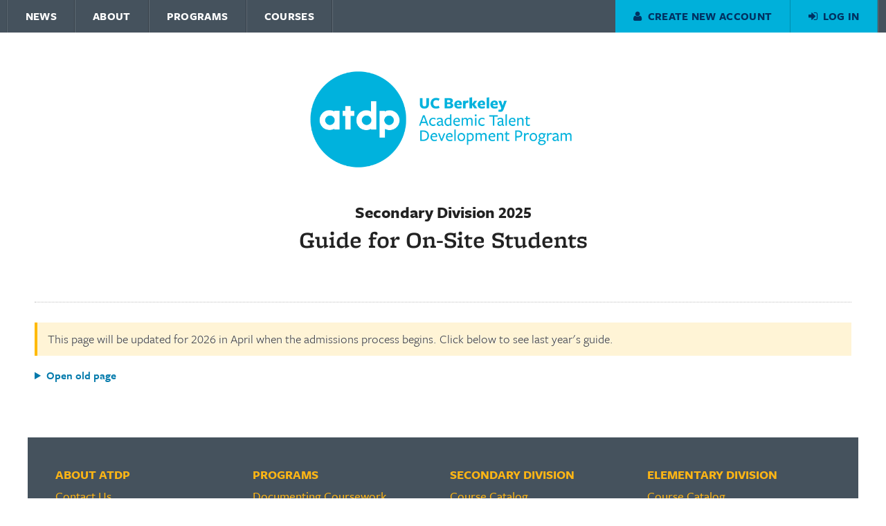

--- FILE ---
content_type: text/html; charset=UTF-8
request_url: https://atdp.berkeley.edu/programs/sd/onsiteguide/
body_size: 16375
content:
<!DOCTYPE html>
<!--[if IE 8]><html class="no-js lt-ie9" lang="en-US"><![endif]-->
<!--[if gt IE 8]><!--><html class="no-js" lang="en-US"><!--<![endif]-->
    <head>
        <meta http-equiv="Content-Type" content="text/html; charset=UTF-8" />

        <title>SD 2025 Guide for On-Site Students | UC Berkeley ATDP</title>

        <!-- Mobile Viewport Fix ( j.mp/mobileviewport & davidbcalhoun.com/2010/viewport-metatag ) -->
        <meta name="viewport" content="width=device-width, initial-scale=1.0, maximum-scale=2.0" />

        <link rel="profile" href="http://gmpg.org/xfn/11" />
        
        <!-- SiteImprove added 3/3/2025 per consent decree rules -->
        <script async src='https://siteimproveanalytics.com/js/siteanalyze_6294756.js'></script>

        
        <link rel="pingback" href="https://atdp.berkeley.edu/xmlrpc.php" />

        <meta name='robots' content='max-image-preview:large' />
<!-- Google tag (gtag.js) consent mode dataLayer added by Site Kit -->
<script type="text/javascript" id="google_gtagjs-js-consent-mode-data-layer">
/* <![CDATA[ */
window.dataLayer = window.dataLayer || [];function gtag(){dataLayer.push(arguments);}
gtag('consent', 'default', {"ad_personalization":"denied","ad_storage":"denied","ad_user_data":"denied","analytics_storage":"denied","functionality_storage":"denied","security_storage":"denied","personalization_storage":"denied","region":["AT","BE","BG","CH","CY","CZ","DE","DK","EE","ES","FI","FR","GB","GR","HR","HU","IE","IS","IT","LI","LT","LU","LV","MT","NL","NO","PL","PT","RO","SE","SI","SK"],"wait_for_update":500});
window._googlesitekitConsentCategoryMap = {"statistics":["analytics_storage"],"marketing":["ad_storage","ad_user_data","ad_personalization"],"functional":["functionality_storage","security_storage"],"preferences":["personalization_storage"]};
window._googlesitekitConsents = {"ad_personalization":"denied","ad_storage":"denied","ad_user_data":"denied","analytics_storage":"denied","functionality_storage":"denied","security_storage":"denied","personalization_storage":"denied","region":["AT","BE","BG","CH","CY","CZ","DE","DK","EE","ES","FI","FR","GB","GR","HR","HU","IE","IS","IT","LI","LT","LU","LV","MT","NL","NO","PL","PT","RO","SE","SI","SK"],"wait_for_update":500};
/* ]]> */
</script>
<!-- End Google tag (gtag.js) consent mode dataLayer added by Site Kit -->
<link rel='dns-prefetch' href='//www.googletagmanager.com' />
<link rel='dns-prefetch' href='//fonts.googleapis.com' />
<link rel="alternate" type="application/rss+xml" title="UC Berkeley ATDP &raquo; Feed" href="https://atdp.berkeley.edu/feed/" />
<link rel="alternate" type="application/rss+xml" title="UC Berkeley ATDP &raquo; Comments Feed" href="https://atdp.berkeley.edu/comments/feed/" />
<link rel="alternate" title="oEmbed (JSON)" type="application/json+oembed" href="https://atdp.berkeley.edu/wp-json/oembed/1.0/embed?url=https%3A%2F%2Fatdp.berkeley.edu%2Fprograms%2Fsd%2Fonsiteguide%2F" />
<link rel="alternate" title="oEmbed (XML)" type="text/xml+oembed" href="https://atdp.berkeley.edu/wp-json/oembed/1.0/embed?url=https%3A%2F%2Fatdp.berkeley.edu%2Fprograms%2Fsd%2Fonsiteguide%2F&#038;format=xml" />
<style id='wp-img-auto-sizes-contain-inline-css' type='text/css'>
img:is([sizes=auto i],[sizes^="auto," i]){contain-intrinsic-size:3000px 1500px}
/*# sourceURL=wp-img-auto-sizes-contain-inline-css */
</style>
<style id='wp-emoji-styles-inline-css' type='text/css'>

	img.wp-smiley, img.emoji {
		display: inline !important;
		border: none !important;
		box-shadow: none !important;
		height: 1em !important;
		width: 1em !important;
		margin: 0 0.07em !important;
		vertical-align: -0.1em !important;
		background: none !important;
		padding: 0 !important;
	}
/*# sourceURL=wp-emoji-styles-inline-css */
</style>
<link rel='stylesheet' id='if-menu-site-css-css' href='https://atdp.berkeley.edu/wp-content/plugins/if-menu/assets/if-menu-site.css?ver=6.9' type='text/css' media='all' />
<link rel='stylesheet' id='rtp-google-font-css' href='//fonts.googleapis.com/css?family=Open+Sans:400italic,700italic,400,700' type='text/css' media='all' />
<link rel='stylesheet' id='rtp-icon-fonts-animation-css' href='https://atdp.berkeley.edu/wp-content/themes/rtpanel/assets/fontello/css/animation.css' type='text/css' media='all' />
<link rel='stylesheet' id='rtp-icon-fonts-css' href='https://atdp.berkeley.edu/wp-content/themes/rtpanel/assets/fontello/css/rtpanel-fontello.css' type='text/css' media='all' />
<link rel='stylesheet' id='rtpanel-style-css' href='https://atdp.berkeley.edu/wp-content/themes/rtpanel-child-theme-master/style.css?ver=4.1.5' type='text/css' media='all' />
<link rel='stylesheet' id='rtw-icon-fonts-css' href='https://atdp.berkeley.edu/wp-content/plugins/rtwidgets/assets/icon-font/css/rtw-fontello.css?ver=1.0' type='text/css' media='all' />
<link rel='stylesheet' id='rtw-plugin-css-css' href='https://atdp.berkeley.edu/wp-content/plugins/rtwidgets/assets/rtwidgets-style.css?ver=1.0' type='text/css' media='all' />
<script type="text/javascript" src="https://atdp.berkeley.edu/wp-includes/js/jquery/jquery.min.js?ver=3.7.1" id="jquery-core-js"></script>
<script type="text/javascript" src="https://atdp.berkeley.edu/wp-includes/js/jquery/jquery-migrate.min.js?ver=3.4.1" id="jquery-migrate-js"></script>

<!-- Google tag (gtag.js) snippet added by Site Kit -->
<!-- Google Analytics snippet added by Site Kit -->
<script type="text/javascript" src="https://www.googletagmanager.com/gtag/js?id=GT-WFFKHC2D" id="google_gtagjs-js" async></script>
<script type="text/javascript" id="google_gtagjs-js-after">
/* <![CDATA[ */
window.dataLayer = window.dataLayer || [];function gtag(){dataLayer.push(arguments);}
gtag("set","linker",{"domains":["atdp.berkeley.edu"]});
gtag("js", new Date());
gtag("set", "developer_id.dZTNiMT", true);
gtag("config", "GT-WFFKHC2D");
 window._googlesitekit = window._googlesitekit || {}; window._googlesitekit.throttledEvents = []; window._googlesitekit.gtagEvent = (name, data) => { var key = JSON.stringify( { name, data } ); if ( !! window._googlesitekit.throttledEvents[ key ] ) { return; } window._googlesitekit.throttledEvents[ key ] = true; setTimeout( () => { delete window._googlesitekit.throttledEvents[ key ]; }, 5 ); gtag( "event", name, { ...data, event_source: "site-kit" } ); }; 
//# sourceURL=google_gtagjs-js-after
/* ]]> */
</script>
<link rel="https://api.w.org/" href="https://atdp.berkeley.edu/wp-json/" /><link rel="alternate" title="JSON" type="application/json" href="https://atdp.berkeley.edu/wp-json/wp/v2/pages/18132" /><link rel="EditURI" type="application/rsd+xml" title="RSD" href="https://atdp.berkeley.edu/xmlrpc.php?rsd" />
<meta name="generator" content="WordPress 6.9" />
<link rel="canonical" href="https://atdp.berkeley.edu/programs/sd/onsiteguide/" />
<link rel='shortlink' href='https://atdp.berkeley.edu/?p=18132' />
<meta name="generator" content="Site Kit by Google 1.168.0" /><link rel="apple-touch-icon" sizes="180x180" href="/wp-content/uploads/fbrfg/apple-touch-icon.png?v=RyMNJXOPXe">
<link rel="icon" type="image/png" sizes="32x32" href="/wp-content/uploads/fbrfg/favicon-32x32.png?v=RyMNJXOPXe">
<link rel="icon" type="image/png" sizes="16x16" href="/wp-content/uploads/fbrfg/favicon-16x16.png?v=RyMNJXOPXe">
<link rel="manifest" href="/wp-content/uploads/fbrfg/manifest.json?v=RyMNJXOPXe">
<link rel="mask-icon" href="/wp-content/uploads/fbrfg/safari-pinned-tab.svg?v=RyMNJXOPXe" color="#5bbad5">
<link rel="shortcut icon" href="/wp-content/uploads/fbrfg/favicon.ico?v=RyMNJXOPXe">
<meta name="msapplication-config" content="/wp-content/uploads/fbrfg/browserconfig.xml?v=RyMNJXOPXe">
<meta name="theme-color" content="#ffffff">
        <!-- <link href='//fonts.googleapis.com/css?family=Raleway:800' rel='stylesheet' type='text/css'> -->
        <link href="//maxcdn.bootstrapcdn.com/font-awesome/4.2.0/css/font-awesome.min.css" rel="stylesheet">
        <script type="text/javascript" src="https://atdp.berkeley.edu/wp-content/themes/rtpanel-child-theme-master/js/skrollr.min.js"></script>
        <script type="text/javascript" src="//use.typekit.net/ixk1zbq.js"></script>
        <script type="text/javascript">try{Typekit.load();}catch(e){}</script>

<script type="text/javascript">
        jQuery(document).ready(function($){

        
        // CONTENT FILTER BUTTONS
        // $('.filterkey').on('click', function (event) {
        //     if($(this).attr("id") != undefined) {
        //         // console.log('id defined!:' + $(this).attr("id"));

        //         var filterkey = $(this).attr("id");
        //         $('.'+filterkey).slideToggle(400);
        //         $('.'+filterkey).toggleClass('toggled');
        //         $(this).toggleClass('toggled');

        //     } else {
        //         // console.log('no id defined!');
        //     }
        // });


        // CONTENT FILTER TABS
        $('.filterkey').attr("tabindex","0")
        $('.filterkey').on('click keypress', function (event) {

            if(event.type == 'click' || (event.type == 'keypress' && event.which == 13))
            {
                // console.log($(event.target).attr("id"))

                if($(event.target).attr("id") != undefined) {
                    console.log('id defined!:' + $(this).attr("id"));

                    var filterkey = $(this).attr("id");
                    $('.filterblock').removeClass('active');
                    $('.filterblock.'+filterkey).addClass('active');
                    $('.filtertab').removeClass('active');
                    $('.'+filterkey).slideToggle(400);
                    $('.'+filterkey).toggleClass('toggled');
                    $(event.target).addClass('active');
                    $(event.target).toggleClass('toggled');

                } else {
                    // console.log('no id defined!');
                }
            }
        });


        // COURSE INTEREST SURVEY
        $('span.courseInterest.active').on('click', function(e) {

            var button = $(this);
            let courseNo = button.data("courseno");

            $.ajax({
                method: "POST",
                url: "/request/course/?courseNo="+encodeURIComponent(courseNo)
            }).done(function() {
                button.removeClass("active");
                button.children(".fa").show(500);
                button.off();
            });
        });


        // mobile check
        if(!(/Android|iPhone|iPad|iPod|BlackBerry|Windows Phone/i).test(navigator.userAgent || navigator.vendor || window.opera)){
           // not on mobile

            var s = skrollr.init({
                smoothScrolling: false
                // smoothScrollingDuration: 100
            });
        } else {

            // on mobile

            $('div.scrollbg').each( function () {
                $(this).children('div.ad').insertAfter($(this));
            });

            // jQuery('div.scrollbg div.ad').insertAfter(jQuery('div.scrollbg'));

        }

    });



</script>
    </head>

    <body class="wp-singular page-template page-template-template-full-width page-template-template-full-width-php page page-id-18132 page-parent page-child parent-pageid-17175 wp-theme-rtpanel wp-child-theme-rtpanel-child-theme-master chrome windows"><!-- ends in footer.php -->

        
        <div class="rtp-main-wrapper"><!-- ends in footer.php -->
<!-- id="main-wrapper" -->
            
            <a id="skip-link" href="#content-wrapper">Skip to main content</a>

            <div id="header-wrapper" class="rtp-header-wrapper rtp-section-wrapper">

                    
                    <header id="header" class="row rtp-section-container" role="banner">

                                                
                        <div class="rtp-header large-12 columns rtp-full-width-grid ">
                            
                            <!-- nav is here somewhere. -->
                            <nav id="rtp-primary-menu" role="navigation" class="rtp-nav-wrapper rtp-mobile-nav"><ul id="rtp-nav-menu" class="menu rtp-nav-container clearfix"><li id="menu-item-13116" class="menu-item menu-item-type-post_type menu-item-object-page menu-item-13116"><a href="https://atdp.berkeley.edu/news/">News</a></li>
<li id="menu-item-14226" class="menu-item menu-item-type-post_type menu-item-object-page menu-item-has-children menu-item-14226"><a href="https://atdp.berkeley.edu/about/">About</a>
<ul class="sub-menu">
	<li id="menu-item-17240" class="menu-item menu-item-type-post_type menu-item-object-page menu-item-17240"><a href="https://atdp.berkeley.edu/faq/">FAQs</a></li>
	<li id="menu-item-11934" class="menu-item menu-item-type-post_type menu-item-object-page menu-item-11934"><a href="https://atdp.berkeley.edu/contact-us/">Contact Us</a></li>
	<li id="menu-item-17242" class="menu-item menu-item-type-post_type menu-item-object-page menu-item-17242"><a href="https://atdp.berkeley.edu/policies/">Program Policies</a></li>
	<li id="menu-item-17936" class="menu-item menu-item-type-post_type menu-item-object-page menu-item-17936"><a href="https://atdp.berkeley.edu/staff-admin/">Staff &#038; Administration</a></li>
	<li id="menu-item-17241" class="menu-item menu-item-type-post_type menu-item-object-page menu-item-17241"><a href="https://atdp.berkeley.edu/opportunities/">Jobs &#038; Internships</a></li>
</ul>
</li>
<li id="menu-item-11932" class="menu-item menu-item-type-post_type menu-item-object-page current-page-ancestor menu-item-has-children menu-item-11932"><a href="https://atdp.berkeley.edu/programs/">Programs</a>
<ul class="sub-menu">
	<li id="menu-item-18041" class="menu-item menu-item-type-post_type menu-item-object-page current-page-ancestor menu-item-18041"><a href="https://atdp.berkeley.edu/programs/sd/">Secondary Division 2026</a></li>
	<li id="menu-item-18042" class="menu-item menu-item-type-post_type menu-item-object-page menu-item-18042"><a href="https://atdp.berkeley.edu/programs/ed/">Elementary Division 2026</a></li>
	<li id="menu-item-18224" class="menu-item menu-item-type-post_type menu-item-object-page menu-item-18224"><a href="https://atdp.berkeley.edu/programs/ex/">Explorations 2025</a></li>
	<li id="menu-item-17255" class="menu-item menu-item-type-post_type menu-item-object-page menu-item-17255"><a href="https://atdp.berkeley.edu/documenting/">Documenting Coursework</a></li>
	<li id="menu-item-16416" class="menu-item menu-item-type-post_type menu-item-object-page menu-item-16416"><a href="https://atdp.berkeley.edu/fa/">Financial Aid</a></li>
	<li id="menu-item-18039" class="menu-item menu-item-type-post_type menu-item-object-page menu-item-18039"><a href="https://atdp.berkeley.edu/pathway/">Pathway Scholarship</a></li>
	<li id="menu-item-18040" class="menu-item menu-item-type-post_type menu-item-object-page menu-item-18040"><a href="https://atdp.berkeley.edu/distinguished-scholars/">Distinguished Scholars</a></li>
</ul>
</li>
<li id="menu-item-19619" class="menu-item menu-item-type-post_type menu-item-object-page menu-item-19619"><a href="https://atdp.berkeley.edu/catalog/">Courses</a></li>
<li id="menu-item-11225" class="bp-menu bp-register-nav menu-item menu-item-type-custom menu-item-object-custom menu-item-11225"><a href="https://atdp.berkeley.edu/wp-login.php?action=register"><i class="fa fa-user"></i>  Create New Account</a></li>
<li id="menu-item-11224" class="bp-menu bp-login-nav menu-item menu-item-type-custom menu-item-object-custom menu-item-11224"><a href="https://atdp.berkeley.edu/wp-login.php"><i class="fa fa-sign-in"></i>  Log In</a></li>
</ul></nav>
                            <div class="rtp-logo-container clearfix">


                                

                                                                        <h2 class="rtp-site-logo">
                                    <a role="link" href="https://atdp.berkeley.edu/" title="UC Berkeley ATDP">

                                        
                                        <img role="img" alt="UC Berkeley Academic Talent Development Program" height="143" width="383" src="/wp-content/uploads/2019/12/circlelogo-blue-title.png" />
                                        
                                    </a></h2>

                                                            </div>

                            <hr />                        </div>

                    </header><!-- #header -->

                    
            </div><!-- #header-wrapper -->

            
            
            <div id="content-wrapper" role='main' class="rtp-content-wrapper rtp-section-wrapper"><!-- ends in footer.php -->

                
                <div class="row rtp-section-container">
                    
                    
    <section id="content" class="rtp-content-section large-12 columns rtp-full-width-grid">
        
        
		<article id="post-18132" class="clearfix rtp-post-box post-18132 page type-page status-publish hentry">
				
			<header class="post-header ">
				
									<h1 class="post-title entry-title">SD 2025 Guide for On-Site Students</h1>
				
							</header><!-- .post-title -->

			<div class="post-content">
				
				
				<div class="magellan-fix">
<h3 class="text-center" style="margin-bottom: 0;">Secondary Division 2025</h3>
<h1 class="text-center" style="margin-top: 0;">Guide for On-Site Students</h1>
<p>&nbsp;</p>

<hr>


<p class='warning'>This page will be updated for 2026 in April when the admissions process begins. Click below to see last year's guide.</p>
<details>
<summary style="color: #0079ab; font-weight: 600;">Open old page</summary>


<div data-magellan-expedition="fixed">

<dl class="sub-nav">

<dd data-magellan-arrival="placement">
<a href="#placement">Course Placement</a></dd>

<dd data-magellan-arrival="prep">
<a href="#prep">
Preparing<span class="show-for-large-up"> for Class</span>
</a></dd>

<dd data-magellan-arrival="transportation">
<a href="#transportation">
Transportation</span>
</a></dd>

<dd data-magellan-arrival="policies">
<a href="#policies">
Policies<span class="show-for-large-up"> &amp; Procedures</span>
</a></dd>

</dl>

</div>

<a name="attending"></a>

<div data-magellan-destination="attending" class="scrollbg fluid row" data-top-bottom="background-position: 0% -30%;" data-bottom-top="background-position: 0% 120%;" style="background-image: url('https://atdp.berkeley.edu/wp-content/uploads/2024/04/SD4274.1-electronics-lab-Jul-14-2023_114619-e1712181855580.jpg'); background-position: 0px 52%;">

<div class="left ad small-12 medium-6 large-5 columns fluid end " style="background-color: rgba(255,255,255,0.9)">
<p class="show-for-small-only">&nbsp;</p>

<h3><em>Welcome to the ATDP community and to the UC Berkeley campus!</em></h3>
<p>We remain committed to helping you make the most of your summer, and we're glad you're joining us in rising to the challenge!</p>
<p>This Guide provides steps for admitted ATDP students to prepare for class. See also our page for general <a href='/programs/sd/'>Secondary Division information</a>.</p>

</div>
</div>





<a name="placement" id="placement"></a>
<p class="clearfix" data-magellan-destination="placement">&nbsp;</p>
<h1>Course Placement</h1>
<hr>

<div class="row">
<div class="small-12 medium-9 columns">

<p>Course placement details, including any wait pool status, can be viewed on your online account by logging into <a href='https://atdp.berkeley.edu/account'>atdp.berkeley.edu/account</a> and going to the <strong>Application</strong> and <strong>Placements</strong> sections. We attempt to place students in their first choice when possible. Factors in course placement include the date an application is complete (not necessarily the date submitted), completion of course prerequisites, and a student’s relative academic performance. Please consider these factors carefully if applying in the future! </p>

<h4 id="confirming"><br>Confirming Your Spot
<a href="#confirming" class='bookmark'><i class="bookmark fa fa-fw fa-link"></i></a></h4>

<p>Whether or not they are planning to attend, each student’s parent/guardian must fill out and submit the online <strong>Enrollment Form</strong>, which allows ATDP to confirm or release that space in the assigned course. This can be found in the <strong>Application</strong> section of your online account. Please let us know as early as you can!
</p>


<h4 id="tuition"><br>Tuition Payment
<a href="#tuition" class='bookmark'><i class="bookmark fa fa-fw fa-link"></i></a></h4>

<p>Tuition payments are due by May 5 for those who applied by our standard deadline, and within 10 business days for applicants applying during our extended period. For families electing to pay in installments, a minimum amount of $100 of your tuition balance is due May 5, with the remaining balance to be paid in full no later than June 6.
</p>

<p>
See also our <a href="https://atdp.berkeley.edu/faq/#faq-cat8"><strong>Course Placement & Wait Pool FAQs</strong></a>.
</p>


</div>
</div>












<a id='prep' name="prep"></a>
<div class="pictureblock" data-magellan-destination="prep">
<div class="scrollbg row third end" data-top-bottom="background-position: 50% 0%;" data-bottom-top="background-position: 50% 70%;" style="background-image: url('https://atdp.berkeley.edu/wp-content/uploads/2024/04/SD4273.2-exploring-chemistry-Jul-05-2023_164457-scaled-e1712182106215.jpg'); background-position: 0px center;"></div>
</div>



<p>&nbsp;</p>
<p>&nbsp;</p>
<h1>Preparing for Class <a href="#prep" class='bookmark'><i class="bookmark fa fa-fw fa-link"></i></a></h1>
<hr>

<div class="row">
<div class="small-12 medium-7 columns">

<p>Good study habits must begin even before the first class! Check off each item below as your summer at ATDP approaches.</p>

<ul>

	<li><strong>Review this Student Guide</strong><br>
You're doing it right now! Well done!<br><br>
</li>

	<li><strong>Mark your calendar</strong><br>
Ensure your schedule is clear for every class meeting. Due to the June 19 and July 4 holidays, <strong>classes that regularly meet on Thursdays or Fridays will have a rescheduled make-up class session.</strong> Many June 19 class meetings will be rescheduled for Wednesday, June 18. Many July 4 class meetings will be rescheduled for Thursday, July 3. Your course’s make-up schedule will be confirmed in the <strong>Placement</strong> information in your online account as soon as updates are available. Regularly-scheduled Friday classes <strong>will be held</strong> on Friday, June 20. Follow instructions in your Enrollment Form if you anticipate attendance conflicts. Remember, there are no excused absences at ATDP;  see our <a href="https://atdp.berkeley.edu/policies/#attendance" rel="noopener" target="_blank">attendance policy</a>.<br><br></li>

	<li><strong>Complete your Enrollment Form - due Monday, May 5</strong><br>
Review the policies and procedures below before agreeing to enroll. See the <strong>Course Placement</strong> tab in your <a href="/account" rel="noopener noreferrer" target="_blank">online account</a> for details and tuition payment instructions. Remember that you may need to submit <a href="/forms/POIForm.pdf" rel="noopener" target="_blank">Proof of Immunization</a> separately. Need to withdraw? Please reply promptly; see <a href="#withdrawal">Withdrawal & Refunds</a>.<br><br></li>

	<li><strong>Register for Explorations</strong><br>
<em>Optional.</em> Secondary Division students may start to sign up for Explorations, starting now! You'll find the online Explorations Registration Form in the Application section of your <a href="/account" rel="noopener noreferrer" target="_blank">online account</a>.<br><br></li>

	<li><strong>Contact your school counselor or principal</strong><br>
<em>Optional.</em> We recommend contacting a high school counselor or principal before the end of the school year if you wish to ask the school to list your ATDP class on its transcript. See <a href="/documenting/#sd">Documenting Coursework</a>.

<br><br></li>

	<li><strong>Take your course's readiness test, if required</strong><br>
<em>Only for certain students:</em> The Course Placement tab in your <a href="/account" rel="noopener noreferrer" target="_blank">online account</a> will include a note if you are required to test. Details and updates regarding our readiness testing will be published on <a href="https://atdp.berkeley.edu/news/placement-testing/" rel="noopener noreferrer" target="_blank">this web page</a>.<br><br></li>

	<li><strong>Plan your schedule and commute</strong><br>
Take note of your class meeting schedule and plan to spend significant time between classes to complete coursework and study. Don’t forget to include your commute in your schedule! If you want to join our automated Commuter Directory, see the <a href="#transportation">Transportation</a> section below.<br><br></li>


	<li><strong>SD Welcome & Orientation Online</strong><br>
<em>Recommended, optional.</em>
On Saturday, May 31, we will be holding our live-streamed Secondary Division Orientation online to welcome students and families, provide updates, and answer questions. Please keep an eye on our <a href="https://atdp.berkeley.edu/news/" rel="noopener noreferrer" target="_blank">News page</a> for details as they become available!<br><br></li>

	<li><strong>Review the Orientation Letter from your instructor</strong><br>
By May 31, instructors will have their Orientation Letter available to download, which usually includes one or more assignments due on the first day of class. This letter may also include any updates about textbooks, required supplies or software, and&mdash;if the class normally meets on Thursdays or Fridays&mdash;the make-up plan for the June 19 and July 4 administrative holidays.

<br><br></li>

	<li><strong>Purchase textbooks and supplies</strong><br>
Some teachers will require their students to buy textbooks, class materials, or other items specified in a supply list. If available, a link to your textbook information is in the Course Placement tab of your <a href="/account" rel="noopener noreferrer" target="_blank">online account</a>. Details about texts and supplies will be provided by your instructor in their Orientation Letter.<br><br></li>

	<li><strong>Complete your first assignment before the start of class</strong><br>
ATDP courses move fast and expectations are high! Expect to receive one or more assignments from your instructor that will be due by your first day of class.<br><br></li>

</ul>


</div>
<div class="small-12 medium-5 columns">

</div>
</div>










<a id="transportation" name="transportation"></a>
<div class="pictureblock" data-magellan-destination="transportation">
<div class="scrollbg row third end" data-top-bottom="background-position: 0% 15%;" data-bottom-top="background-position: 0% 110%;" style="background-image: url('https://atdp.berkeley.edu/wp-content/uploads/2024/04/SD4275.2-applied-physics-Jul-10-2023_150612-scaled-e1712182579855.jpg'); background-position:0px 44%;">
</div>
</div>




<p>&nbsp;</p>
<p>&nbsp;</p>
<h1>Transportation  <a href="#transportation" class='bookmark'><i class="bookmark fa fa-fw fa-link"></i></a></h1>


<h4 id="directory"><br>Commuter Directory
<a href="#directory" class='bookmark'><i class="bookmark fa fa-fw fa-link"></i></a></h4>

<div class="row">
<div class="small-12 medium-9 columns">
<p>For those interested in forming travel groups—whether to carpool in a private vehicle or meet at a convenient BART station—your account on the ATDP website will allow you to opt in to the commuter directory on a per-class basis.</p>
<p><strong>Starting May 31 (possibly earlier),</strong> visit <a href="https://atdp.berkeley.edu/account" rel="noopener" target="_blank">atdp.berkeley.edu/account</a>, select “Placements,” and click on the “Commuter Info” link for each relevant enrollment. Follow the instructions and select your preferences to find matches based on your course’s schedule and meeting time. From the list, select the Bay Area city or town nearest you.</p>
<p>The ATDP commuter directory is provided solely for your convenience, and it is up to you to make arrangements with other families listed in the directory. <strong>By opting in to ATDP’s commuter directory, you agree to make your contact information available to other families using this service. ATDP is not liable for any circumstances resulting from the use of this information.</strong> ATDP does not provide any other help or service in arranging for transportation to and from its program locations. If you have questions or cannot access the commuter directory online, call or email the ATDP office for assistance.</p>
</div>
</div>

<h4 id="bart"><br>BART
<a href="#bart" class='bookmark'><i class="bookmark fa fa-fw fa-link"></i></a></h4>

<div class="row">
<div class="small-12 medium-9 columns">

<img fetchpriority="high" decoding="async"  src="https://atdp.berkeley.edu/wp-content/uploads/2014/10/bg_sd_bart-1024x768.jpg" alt="ATDP-IMAGE" width="300" height="225" class="alignright size-medium wp-image-11127" srcset="https://atdp.berkeley.edu/wp-content/uploads/2014/10/bg_sd_bart-1024x768.jpg 1024w, https://atdp.berkeley.edu/wp-content/uploads/2014/10/bg_sd_bart-300x225.jpg 300w, https://atdp.berkeley.edu/wp-content/uploads/2014/10/bg_sd_bart.jpg 1200w" sizes="(max-width: 300px) 100vw, 300px" />
<p><a href="https://bart.gov/" rel="noopener" target="_blank">BART</a> is a popular and convenient transportation option! Both the west edge of the main campus park and the Berkeley Way West building (2121 Berkeley Way)—home to the ATDP Office, several SD classrooms, and the Berkeley School of Education—are just 750 feet from the Downtown Berkeley BART station.</p>
<p><em>Tip: </em>You can use our online <a href="#directory">commuter directory</a> to find other students who want to meet at a nearby BART station and ride together.</p>
<p><strong>Youth Clipper:</strong> The Youth Clipper card allows those age 18 or younger to ride at half the price of a standard fare. These discounted cards may be obtained by a brief application in person or via mail, email, or fax. Visit <a href="https://www.clippercard.com/ClipperWeb/discounts" rel="noopener" target="_blank">this Clipper Card web page</a> for application information.</p>
</div>
</div>

<h4 id="beartransit"><br>Bear Transit shuttles
<a href="#beartransit" class='bookmark'><i class="bookmark fa fa-fw fa-link"></i></a></h4>

<div class="row">
<div class="small-12 medium-9 columns">
<p>The UC Berkeley Bear Transit shuttles make regular trips to stops across campus, which may be useful for students whose classroom location is further uphill (east). Find stop locations and service updates at <a href="https://pt.berkeley.edu/BearTransit" rel="noopener" target="_blank">pt.berkeley.edu/BearTransit</a>.  The Perimeter Lines (marked “P” running clockwise and “R” running counter-clockwise) circle the entire campus every half hour. For those coming on public transit, there is a convenient stop near BART at Shattuck Square and Addison Street, near the Sandwich Zone shop. The shuttle is free for students who show their ATDP ID card (distributed during the first class meeting); fare is $1 for others.</p>
</div>
</div>

<h4 id="hailing"><br>Ride Hailing
<a href="#hailing" class='bookmark'><i class="bookmark fa fa-fw fa-link"></i></a></h4>

<div class="row">
<div class="small-12 medium-9 columns">
<p>UC Berkeley’s Parking & Transportation Office has established <a href="https://pt.berkeley.edu/PUZ" rel="noopener" target="_blank">designated pick-up and drop-off zones</a> for students using a ride hailing service (such as Uber or Lyft). Riders must meet the vehicle at a designated zone. ATDP students may find the West Crescent (Zone 1) or Stanley Hall/Evans Mining Circle (Zone 3) the most convenient.</p>
</div>
</div>

<h4 id="parking"><br>Parking
<a href="#parking" class='bookmark'><i class="bookmark fa fa-fw fa-link"></i></a></h4>

<div class="row">
<div class="small-12 medium-9 columns">
<p>Parking is very difficult near campus. Street parking in the areas surrounding the campus is restricted to two hours. On-campus parking is generally restricted to permit-holders. Find more information about visitor parking at the <a href="https://pt.berkeley.edu/parking/visitor-parking" rel="noopener" target="_blank">Parking & Transportation Office website</a>, or call 510-643-7701. The City of Berkeley also operates several public garages; see <a href="https://berkeleyca.gov/city-services/parking" rel="noopener" target="_blank">berkeleyca.gov/city-services/parking</a>.</p>
</div>
</div>

<p>&nbsp;</p>








<a id="policies" name="policies"></a>
<div class="pictureblock" data-magellan-destination="policies">
<div class="scrollbg row third end" data-top-bottom="background-position: 50% 00%;" data-bottom-top="background-position: 50% 110%;" style="background-image: url('https://atdp.berkeley.edu/wp-content/uploads/2018/05/P1020431-e1528229010218.jpg'); background-position:0px 44%;">
</div>
</div>




<p>&nbsp;</p>
<p>&nbsp;</p>
<h1>Policies & Procedures  <a href="#policies" class='bookmark'><i class="bookmark fa fa-fw fa-link"></i></a></h1>




<div class="row">
<div class="small-12 medium-9 columns">

<h4 id="coursechanges"><br>Requesting a Change to Your Application
<a href="#coursechanges" class='bookmark'><i class="bookmark fa fa-fw fa-link"></i></a></h4>

<p>All communications regarding changes in course selection or placement must be in writing and sent to the ATDP office through the online <strong>Request Changes</strong> form. You can find links to this online form in the Application tab of your <a href="/account" rel="noopener noreferrer" target="_blank">online account</a>. You may only request courses for which you have not already been considered. You may also use this form to request to be added to the wait pool for a currently closed class or to petition for a second course.
</p>

<p>
Give the Director at least ten business days to review your request and do not send more than one copy of your request. We often need to wait for spaces to open up before we can make course changes, so please be patient. We will make changes until the end of May. Check current course availability on <a href="https://atdp.berkeley.edu/programs/sd/catalog">our online catalog</a>.
</p>

<p>
If you are requesting a course change and are planning to decline your current course placement, please act promptly in submitting your <strong>Request Changes</strong> form. We will send you a new course placement notice if we are able to accommodate your request. You will then have ten business days to accept or decline the new offer.
</p>



<h4 id="health covid"><br>Public health
<a href="#health" class='bookmark'><i class="bookmark fa fa-fw fa-link"></i></a></h4>

<p>We all must continue to use <a href="https://www.cdc.gov/respiratory-viruses/guidance/" rel="noopener" target="_blank">the preventive tools</a> we have practiced during the last few years to help slow the spread of COVID-19 and other transmissible diseases. The key, as always, is staying healthy through good food, sleep, stress reduction, and exercise; practicing good self-care and hand/respiratory hygiene; getting any recommended vaccines; and seeking medical care in a timely manner if you are at high risk for severe disease or develop more severe symptoms. Remember that, even provided good faith efforts on the part of families and of ATDP to accommodate absence due to illness, missing too much class time may affect the student’s grade, affect eligibility for a recommendation of credit, or result in dismissal from the program without refund.
</p>



<h4 id="withdrawal"><br>Withdrawals &amp; Refunds
<a href="#withdrawal" class='bookmark'><i class="bookmark fa fa-fw fa-link"></i></a></h4>

<p>If you decide not to accept your course placement, you must select the appropriate option on the online Enrollment Form (in the Application section of your account). The form must be submitted no later than Monday, May 5, 2025 (Early and Standard window applicants) or within 2 weeks of your course placement offer (Extended window applicants), but please complete it as soon as possible so that another student can be placed in the class. If you need to withdraw after you have completed your Enrollment Form, please email your written withdrawal notice to ATDP.</p>

<p>Prior to the full refund deadline (May 14, 2025), payments are refundable. After this date, refunds are subject to the Refund Schedule; see below. No refund will be made in the case of a student who fails to attend classes or is withdrawn from ATDP for failure to meet the standards of appropriate behavior, including completion of homework. Students with outstanding balances after June 6, 2025 will be automatically withdrawn from the program without refund.
</p>


<table>

<tr>
<th colspan=2>Refund Schedule</th>
</tr>

<tr>
<td>Wednesday, May 14</td>
<td>100% Refund of tuition paid to date</td>
</tr>

<tr>
<td>Friday, May 30</td>
<td>40% Refund of tuition if paid in full</td>
</tr>

<tr>
<td>Friday, June 13</td>
<td>20% Refund of tuition if paid in full</td>
</tr>

<tr>
<td colspan=2>No refund after June 13</td>
</tr>

</table>
<ul>
	<li>All withdrawals from the Program must be made in writing (email) by a parent or guardian.</li>
	<li>Withdrawal date is the email date.</li>
	<li>The refund amounts indicated are based on tuition paid in full.</li>
	<li>If paying in installments, refunds are issued only if tuition paid
to date exceeds the refund amount according to the percentages above.</li>
	<li>Refunds will be issued by the end of August.</li>
</ul>




</div>
</div>


</details>

<p>&nbsp;</p>

</div>
					</div><!-- .post-content -->

		
		
		</article><!-- .rtp-post-box -->
            </section><!-- #content -->


                </div> <!-- End of content-wrapper row -->

                
            </div><!-- #content-wrapper -->

            
            
            <footer id="footer-wrapper" role="contentinfo" class="clearfix rtp-footer-wrapper rtp-section-wrapper">

                
                

                <div class="menu-footer-links-container"><ul id="menu-footer-links" class="menu small-block-grid-1 medium-block-grid-2 large-block-grid-4"><li id="menu-item-14505" class="menu-item menu-item-type-post_type menu-item-object-page menu-item-has-children menu-item-14505"><a href="https://atdp.berkeley.edu/about/">About ATDP</a>
<ul class="sub-menu">
	<li id="menu-item-17387" class="menu-item menu-item-type-post_type menu-item-object-page menu-item-17387"><a href="https://atdp.berkeley.edu/contact-us/">Contact Us</a></li>
	<li id="menu-item-12009" class="menu-item menu-item-type-post_type menu-item-object-page menu-item-12009"><a href="https://atdp.berkeley.edu/faq/">FAQs</a></li>
	<li id="menu-item-14523" class="menu-item menu-item-type-post_type menu-item-object-page menu-item-14523"><a href="https://atdp.berkeley.edu/opportunities/">Jobs &#038; Internships</a></li>
	<li id="menu-item-18327" class="menu-item menu-item-type-post_type menu-item-object-page menu-item-18327"><a href="https://atdp.berkeley.edu/techsupport/">Tech Support</a></li>
</ul>
</li>
<li id="menu-item-17385" class="menu-item menu-item-type-post_type menu-item-object-page current-page-ancestor menu-item-has-children menu-item-17385"><a href="https://atdp.berkeley.edu/programs/">Programs</a>
<ul class="sub-menu">
	<li id="menu-item-17382" class="menu-item menu-item-type-post_type menu-item-object-page menu-item-17382"><a href="https://atdp.berkeley.edu/documenting/">Documenting Coursework</a></li>
	<li id="menu-item-16415" class="menu-item menu-item-type-post_type menu-item-object-page menu-item-16415"><a href="https://atdp.berkeley.edu/fa/">Financial Aid</a></li>
	<li id="menu-item-17383" class="menu-item menu-item-type-post_type menu-item-object-page menu-item-17383"><a href="https://atdp.berkeley.edu/policies/">Policies</a></li>
</ul>
</li>
<li id="menu-item-17381" class="menu-item menu-item-type-post_type menu-item-object-page current-page-ancestor current-menu-ancestor current-menu-parent current-page-parent current_page_parent current_page_ancestor menu-item-has-children menu-item-17381"><a href="https://atdp.berkeley.edu/programs/sd/">Secondary Division</a>
<ul class="sub-menu">
	<li id="menu-item-17389" class="menu-item menu-item-type-post_type menu-item-object-page menu-item-17389"><a href="https://atdp.berkeley.edu/programs/sd/catalog/">Course Catalog</a></li>
	<li id="menu-item-18289" class="menu-item menu-item-type-post_type menu-item-object-page current-menu-item page_item page-item-18132 current_page_item menu-item-18289"><a href="https://atdp.berkeley.edu/programs/sd/onsiteguide/" aria-current="page">On-Site Student Guide</a></li>
	<li id="menu-item-18288" class="menu-item menu-item-type-post_type menu-item-object-page menu-item-18288"><a href="https://atdp.berkeley.edu/programs/sd/onlineguide/">Online Student Guide</a></li>
</ul>
</li>
<li id="menu-item-17380" class="menu-item menu-item-type-post_type menu-item-object-page menu-item-has-children menu-item-17380"><a href="https://atdp.berkeley.edu/programs/ed/">Elementary Division</a>
<ul class="sub-menu">
	<li id="menu-item-17388" class="menu-item menu-item-type-post_type menu-item-object-page menu-item-17388"><a href="https://atdp.berkeley.edu/programs/ed/catalog/">Course Catalog</a></li>
	<li id="menu-item-18287" class="menu-item menu-item-type-post_type menu-item-object-page menu-item-18287"><a href="https://atdp.berkeley.edu/programs/ed/guide/">Family Guide</a></li>
</ul>
</li>
</ul></div>

                <div id="sitemap">
                    <div class="row">
                        <div class="columns small-12 medium-6 large-3">
                            <a href="https://atdp.berkeley.edu/sitemap/"><i class="fa fa-sitemap"></i> &nbsp;Complete site map</a>
                        </div>
                        <div class="columns small-12 medium-6 large-9">
                            <form role="search" method="get" class="searchform search-form" action="https://atdp.berkeley.edu/">
                <div class="rtp-search-form-wrapper">
                    <label class="screen-reader-text hide">Search for:</label>
                    <input type="search" required="required" placeholder="Search Here..." value="" name="s" class="search-text search-field rtp-search-input" title="Search Here..." x-webkit-speech="x-webkit-speech" speech="speech" onwebkitspeechchange="this.form.submit();" />
                    <input type="submit" class="searchsubmit search-submit rtp-search-button button tiny" value="Search" title="Search" />
                </div>
             </form>                        </div>
                    </div>
                </div>

                <div id="report-accessibility-issue">
                    <div class="row">
                        <a href="https://dap.berkeley.edu/get-help/report-web-accessibility-issue"><i class="fa fa-bullhorn"></i> &nbsp;Report an accessibility issue</a>
                    </div>
                </div>


                <div id="footer-contact">
                    <ul id="footer-name" class="small-block-grid-1 medium-block-grid-1 large-block-grid-1">
                        <li>University of California, Berkeley</li>
                        <li>Academic Talent Development Program</li>
                        <li>Graduate School of Education</li>
                    </ul>

                    <ul id="footer-info" class="small-block-grid-1 medium-block-grid-2 large-block-grid-4">
                        <li>
                            <!-- <h6><i class="fa fa-at"></i></h6> -->
                            atdpoffice@berkeley.edu<br>
                            <span id="social-icons">
                                <!--<a href="https://www.facebook.com/ucb.atdp" target=_BLANK><i class="fa fa-facebook-square"></i></a>-->
                                <a href="https://twitter.com/UCBerkeleyATDP" target=_BLANK aria-label="twitter-square"><i class="fa fa-twitter-square" ></i></a>
                                <a href="http://i.instagram.com/ucberkeley_atdp" target=_BLANK aria-label="instagram"><i class="fa fa-instagram"></i></a>
                            </span>
                        </li>
                        <li>
                            <h6 aria-label="phone"><i class="fa fa-fw fa-phone"></i></h6>
                            ph 510-642-8308<br>
                            fax 510-642-0510
                        </li>
                        <li>
                            <h6 aria-label="gps address"><i class="fa fa-fw fa-map-marker"></i></h6>
                            2121 Berkeley Way, Room 2210<br>
                            Berkeley, CA 94720-1670
                        </li>
                        
                    </ul>

                    <p id="copyright-tag">Copyright &copy; 2026 UC Regents; all rights reserved</p>
                </div>

                

                
                

                <img src="https://atdp.berkeley.edu/wp-content/uploads/2014/10/ucb-logo-gold-on-white-300x92.png" alt="UC Berkeley" width="300" height="92" class="alignright size-medium wp-image-11097" />


            </footer><!-- #footer-wrapper-->

            
            
        </div><!-- #main-wrapper -->

        <script type="speculationrules">
{"prefetch":[{"source":"document","where":{"and":[{"href_matches":"/*"},{"not":{"href_matches":["/wp-*.php","/wp-admin/*","/wp-content/uploads/*","/wp-content/*","/wp-content/plugins/*","/wp-content/themes/rtpanel-child-theme-master/*","/wp-content/themes/rtpanel/*","/*\\?(.+)"]}},{"not":{"selector_matches":"a[rel~=\"nofollow\"]"}},{"not":{"selector_matches":".no-prefetch, .no-prefetch a"}}]},"eagerness":"conservative"}]}
</script>
    <script>
                const user_verification_scripts_vars = {"siteUrl":"https://atdp.berkeley.edu"};
    </script>

<script type="text/javascript" id="qppr_frontend_scripts-js-extra">
/* <![CDATA[ */
var qpprFrontData = {"linkData":{"https://atdp.berkeley.edu/sd/catalog/":[0,1,""],"https://atdp.berkeley.edu/ed/catalog/":[0,1,""],"https://atdp.berkeley.edu/ed/":[0,0,"https://atdp.berkeley.edu/programs/ed"],"https://atdp.berkeley.edu/pathway-scholarship":[0,1,""],"https://atdp.berkeley.edu/an-end-to-star-testing-the-daily-californian/":[1,1,"http://www.dailycal.org/2013/09/09/state-assembly-considers-bill-to-replace-standardized-testing/"],"https://atdp.berkeley.edu/subscribe/":[1,1,""],"https://atdp.berkeley.edu/looking-back-and-ahead-mark-your-2015-calendars/":[1,0,""],"https://atdp.berkeley.edu/?p=17127":[1,0,""],"https://atdp.berkeley.edu/applications-are-now-open-for-summer-2022/":[1,1,"http://createsend.com/t/r-92B8B3ACC2FACE0C2540EF23F30FEDED"],"https://atdp.berkeley.edu/applications-open-for-summer-2023/":[1,0,""],"https://atdp.berkeley.edu/help-support-our-pathway-scholars-for-the-big-give-today-only/":[1,0,"https://crowdfund.berkeley.edu/atdp"],"https://atdp.berkeley.edu/fall-updates-2025/":[1,1,""],"https://atdp.berkeley.edu/math-placement-test-update-make-up-dates/":[0,1,"https://atdp.berkeley.edu/news/placement-testing/"],"https://atdp.berkeley.edu/s12-summer-newsletter-kicks-off-atdps-secondary-division/":[0,1,""],"https://atdp.berkeley.edu/sd-welcome/":[0,1,"http://atdp.berkeley.edu/about/sd/"],"https://atdp.berkeley.edu/ed-welcome/":[0,1,"http://atdp.berkeley.edu/about/ed/"],"https://atdp.berkeley.edu/?p=6540":[0,1,"http://atdp.berkeley.edu/applying/ed/"],"https://atdp.berkeley.edu/ed2014-postmark-deadlines/":[0,1,"http://atdp.berkeley.edu/applying/ed/"],"https://atdp.berkeley.edu/aglist/":[0,1,"https://hs-articulation.ucop.edu/agcourselist/institution/5308"],"https://atdp.berkeley.edu/now-accepting-applications-for-secondary-division-ta-interns/":[0,1,"https://atdp.berkeley.edu/opportunities/#sdinterns"],"https://atdp.berkeley.edu/2022-covid/":[0,1,"https://atdp.berkeley.edu/covid-safety-procedures/"],"https://atdp.berkeley.edu/including-atdp-courses-on-your-college-application/":[0,1,"https://atdp.berkeley.edu/news/including-atdp-courses/"],"https://atdp.berkeley.edu/lets-play-a-game/":[0,0,"http://www.google.com"],"https://atdp.berkeley.edu/2015-dates/":[0,0,"http://atdp.berkeley.edu/calendar/"],"https://atdp.berkeley.edu/on-and-around-the-uc-berkeley-campus/":[0,0,"https://atdp.berkeley.edu/news/on-and-around-the-berkeley-campus/"],"https://atdp.berkeley.edu/community-newsletter-volume-4-issue-2/":[0,0,"http://atdp.berkeley.edu/community-newsletter-vol-4-i-2/"],"https://atdp.berkeley.edu/2014-dates/":[0,0,"http://atdp.berkeley.edu/about/calendar/"],"https://atdp.berkeley.edu/sd/":[0,0,"https://atdp.berkeley.edu/programs/sd"],"https://atdp.berkeley.edu/resources/":[0,0,"https://atdp.berkeley.edu"],"https://atdp.berkeley.edu/ed-2/":[0,0,"https://atdp.berkeley.edu/programs/ed/#applying"],"https://atdp.berkeley.edu/sd-2/":[0,0,"https://atdp.berkeley.edu/programs/sd/#applying"],"https://atdp.berkeley.edu/apply/":[0,0,"https://atdp.berkeley.edu/programs"],"https://atdp.berkeley.edu/attending/tuition/":[0,0,"https://atdp.berkeley.edu/programs"],"https://atdp.berkeley.edu/attending/location/":[0,0,"https://atdp.berkeley.edu/programs"],"https://atdp.berkeley.edu/attending/":[0,0,"https://atdp.berkeley.edu/programs"],"https://atdp.berkeley.edu/link-what-if-your-child-is-intellectually-gifted-high-ability/":[0,0,"http://www.psychologytoday.com/blog/how-do-life/201409/what-if-your-child-is-intellectually-gifted-high-ability"],"https://atdp.berkeley.edu/2017-program-dates-now-available/":[0,0,"https://atdp.berkeley.edu/calendar"],"https://atdp.berkeley.edu/new-family-referral-program/":[0,0,"https://atdp.berkeley.edu/referral"],"https://atdp.berkeley.edu/jobs/":[0,0,"/opportunities"],"https://atdp.berkeley.edu/secondary-division-ta-2018/":[0,0,"https://atdp.berkeley.edu/opportunities/#tas"],"https://atdp.berkeley.edu/sd-deadline-2018/":[0,0,"https://atdp.berkeley.edu/calendars/#sd"],"https://atdp.berkeley.edu/secondary-division-2020-online/":[0,0,"https://atdp.berkeley.edu/sd2020guide"],"https://atdp.berkeley.edu/elementary-division-2020-online-family-guide/":[0,0,"https://atdp.berkeley.edu/ed2020guide/"],"https://atdp.berkeley.edu/secondary-division-orientation-2020/":[0,0,"https://atdp.berkeley.edu/secondary-division-student-family-orientation-2020/"],"https://atdp.berkeley.edu/calendars/":[0,0,"https://atdp.berkeley.edu/programs"],"https://atdp.berkeley.edu/selecting-a-course/":[0,0,"https://atdp.berkeley.edu/programs/sd/#courses"],"https://atdp.berkeley.edu/celebrating-40-years-share-your-story-on-atdps-timeline/":[0,0,"https://atdp.berkeley.edu/40th/"],"https://atdp.berkeley.edu/instructor-spotlights-and-more-our-community-newsletter-kicks-off-applications-for-2021/":[0,0,"https://atdp.berkeley.edu/community-newsletter/"],"https://atdp.berkeley.edu/programs/explorations/":[0,0,"https://atdp.berkeley.edu/programs/ex/"],"https://atdp.berkeley.edu/explorations-now-open-for-registration/":[0,0,"https://atdp.berkeley.edu/programs/ex/"],"https://atdp.berkeley.edu/secondary-division-placement-testing/":[0,0,"/news/placement-testing/"],"https://atdp.berkeley.edu/theres-still-time-to-apply-2022/":[0,0,"https://atdp.berkeley.edu/news/extended-deadlines/"],"https://atdp.berkeley.edu/on-and-around-the-berkeley-campus-sd-on-site/":[0,0,"https://atdp.berkeley.edu/news/on-and-around-the-berkeley-campus/"],"https://atdp.berkeley.edu/fall-updates-2023-program-dates-announced-trfs-now-available/":[0,0,"https://academictalentdevelopmentprogram.cmail20.com/t/ViewEmail/r/535F04BB6EE1CF952540EF23F30FEDED/E6334D0BC49C64D2DCC9454293137CA2"],"https://atdp.berkeley.edu/theres-still-time-to-apply/":[0,0,"/news/extended-deadlines/"],"https://atdp.berkeley.edu/sd-readiness-testing-is-saturday-may-18/":[0,0,"https://atdp.berkeley.edu/news/readiness-testing/"],"https://atdp.berkeley.edu/new-courses-2013/":[0,0,""],"https://atdp.berkeley.edu/applications-open-for-2013-summer-session/":[0,0,""],"https://atdp.berkeley.edu/share-speak-volunteer-be-a-part-of-the-atdp-story/":[0,0,""],"https://atdp.berkeley.edu/welcome-to-ed-2014/":[0,0,""],"https://atdp.berkeley.edu/?page_id=1102":[0,0,""],"https://atdp.berkeley.edu/sd/a-g/":[0,0,""],"https://atdp.berkeley.edu/sd-explorations-available-2/":[0,0,""],"https://atdp.berkeley.edu/community/":[0,0,""],"https://atdp.berkeley.edu/mathplacement/":[0,0,""],"https://atdp.berkeley.edu/community-newsletter/":[0,0,""],"https://atdp.berkeley.edu/sd15-final-evals/":[0,0,""],"https://atdp.berkeley.edu/sd-final-evaluations-2018/":[0,0,""],"https://atdp.berkeley.edu/sd14-final-evaluations-released/":[0,0,""],"https://atdp.berkeley.edu/ed-orientation-2018/":[0,0,""],"https://atdp.berkeley.edu/ed-orientation-17/":[0,0,""],"https://atdp.berkeley.edu/ed-orientation-15/":[0,0,""],"https://atdp.berkeley.edu/ed-orientation-14/":[0,0,""],"https://atdp.berkeley.edu/including-atdp-courses/":[0,0,""],"https://atdp.berkeley.edu/on-and-around-the-berkeley-campus/":[0,0,""],"https://atdp.berkeley.edu/on-and-around-campus/":[0,0,""],"https://atdp.berkeley.edu/sd-placement-testing-2020/":[0,0,""],"https://atdp.berkeley.edu/math-placement-testing-2019/":[0,0,""],"https://atdp.berkeley.edu/math-placement-testing-2018/":[0,0,""],"https://atdp.berkeley.edu/math-placement-testing-2017/":[0,0,""],"https://atdp.berkeley.edu/?p=13433":[0,0,""],"https://atdp.berkeley.edu/math-placement-2015/":[0,0,""],"https://atdp.berkeley.edu/math-placement-2014/":[0,0,""],"https://atdp.berkeley.edu/math-placement-2013/":[0,0,""],"https://atdp.berkeley.edu/mathplacement-2012/":[0,0,""],"https://atdp.berkeley.edu/elementary-division-orientation-2020/":[0,0,""],"https://atdp.berkeley.edu/ed-orientation-2021/":[0,0,""],"https://atdp.berkeley.edu/secondary-orientation-2019/":[0,0,""],"https://atdp.berkeley.edu/secondary-orientation-2018/":[0,0,""],"https://atdp.berkeley.edu/sd-orientation-2017/":[0,0,""],"https://atdp.berkeley.edu/?p=13453":[0,0,""],"https://atdp.berkeley.edu/sd-orientation-2015/":[0,0,""],"https://atdp.berkeley.edu/sd-orientation-2014/":[0,0,""],"https://atdp.berkeley.edu/sd-orientation-2013/":[0,0,""],"https://atdp.berkeley.edu/secondary-division-welcome-student-orientation-on-june-2/":[0,0,""],"https://atdp.berkeley.edu/courses-2/":[0,0,""],"https://atdp.berkeley.edu/courses/":[0,0,""],"https://atdp.berkeley.edu/extended-deadlines/":[0,0,""],"https://atdp.berkeley.edu/after-the-deadline/":[0,0,""],"https://atdp.berkeley.edu/theres-still-time-to-apply-about-our-extended-deadlines/":[0,0,""],"https://atdp.berkeley.edu/2020-technology/":[0,0,""],"https://atdp.berkeley.edu/theres-still-time-to-apply-2023/":[0,0,""],"https://atdp.berkeley.edu/sd-readiness-testing-2023/":[0,0,""],"https://atdp.berkeley.edu/programs/ex/catalog/":[0,0,""],"https://atdp.berkeley.edu/programs/sd/catalog/":[0,0,""],"https://atdp.berkeley.edu/programs/ed/catalog/":[0,0,""]},"siteURL":"https://atdp.berkeley.edu","siteURLq":"https://atdp.berkeley.edu"};
//# sourceURL=qppr_frontend_scripts-js-extra
/* ]]> */
</script>
<script type="text/javascript" src="https://atdp.berkeley.edu/wp-content/plugins/quick-pagepost-redirect-plugin/js/qppr_frontend_script.min.js?ver=5.2.3" id="qppr_frontend_scripts-js"></script>
<script type="text/javascript" src="https://atdp.berkeley.edu/wp-content/themes/rtpanel/js/rtp-concat-lib.js?ver=6.9" id="rtp-concat-lib-js"></script>
<script type="text/javascript" src="https://atdp.berkeley.edu/wp-includes/js/comment-reply.min.js?ver=6.9" id="comment-reply-js" async="async" data-wp-strategy="async" fetchpriority="low"></script>
<script type="text/javascript" src="https://atdp.berkeley.edu/wp-content/plugins/google-site-kit/dist/assets/js/googlesitekit-consent-mode-bc2e26cfa69fcd4a8261.js" id="googlesitekit-consent-mode-js"></script>
<script type="text/javascript" src="https://atdp.berkeley.edu/wp-content/themes/rtpanel-child-theme-master/js/rtp-child-package-min.js?ver=6.9" id="rtp-child-package-min-js"></script>
<script id="wp-emoji-settings" type="application/json">
{"baseUrl":"https://s.w.org/images/core/emoji/17.0.2/72x72/","ext":".png","svgUrl":"https://s.w.org/images/core/emoji/17.0.2/svg/","svgExt":".svg","source":{"concatemoji":"https://atdp.berkeley.edu/wp-includes/js/wp-emoji-release.min.js?ver=6.9"}}
</script>
<script type="module">
/* <![CDATA[ */
/*! This file is auto-generated */
const a=JSON.parse(document.getElementById("wp-emoji-settings").textContent),o=(window._wpemojiSettings=a,"wpEmojiSettingsSupports"),s=["flag","emoji"];function i(e){try{var t={supportTests:e,timestamp:(new Date).valueOf()};sessionStorage.setItem(o,JSON.stringify(t))}catch(e){}}function c(e,t,n){e.clearRect(0,0,e.canvas.width,e.canvas.height),e.fillText(t,0,0);t=new Uint32Array(e.getImageData(0,0,e.canvas.width,e.canvas.height).data);e.clearRect(0,0,e.canvas.width,e.canvas.height),e.fillText(n,0,0);const a=new Uint32Array(e.getImageData(0,0,e.canvas.width,e.canvas.height).data);return t.every((e,t)=>e===a[t])}function p(e,t){e.clearRect(0,0,e.canvas.width,e.canvas.height),e.fillText(t,0,0);var n=e.getImageData(16,16,1,1);for(let e=0;e<n.data.length;e++)if(0!==n.data[e])return!1;return!0}function u(e,t,n,a){switch(t){case"flag":return n(e,"\ud83c\udff3\ufe0f\u200d\u26a7\ufe0f","\ud83c\udff3\ufe0f\u200b\u26a7\ufe0f")?!1:!n(e,"\ud83c\udde8\ud83c\uddf6","\ud83c\udde8\u200b\ud83c\uddf6")&&!n(e,"\ud83c\udff4\udb40\udc67\udb40\udc62\udb40\udc65\udb40\udc6e\udb40\udc67\udb40\udc7f","\ud83c\udff4\u200b\udb40\udc67\u200b\udb40\udc62\u200b\udb40\udc65\u200b\udb40\udc6e\u200b\udb40\udc67\u200b\udb40\udc7f");case"emoji":return!a(e,"\ud83e\u1fac8")}return!1}function f(e,t,n,a){let r;const o=(r="undefined"!=typeof WorkerGlobalScope&&self instanceof WorkerGlobalScope?new OffscreenCanvas(300,150):document.createElement("canvas")).getContext("2d",{willReadFrequently:!0}),s=(o.textBaseline="top",o.font="600 32px Arial",{});return e.forEach(e=>{s[e]=t(o,e,n,a)}),s}function r(e){var t=document.createElement("script");t.src=e,t.defer=!0,document.head.appendChild(t)}a.supports={everything:!0,everythingExceptFlag:!0},new Promise(t=>{let n=function(){try{var e=JSON.parse(sessionStorage.getItem(o));if("object"==typeof e&&"number"==typeof e.timestamp&&(new Date).valueOf()<e.timestamp+604800&&"object"==typeof e.supportTests)return e.supportTests}catch(e){}return null}();if(!n){if("undefined"!=typeof Worker&&"undefined"!=typeof OffscreenCanvas&&"undefined"!=typeof URL&&URL.createObjectURL&&"undefined"!=typeof Blob)try{var e="postMessage("+f.toString()+"("+[JSON.stringify(s),u.toString(),c.toString(),p.toString()].join(",")+"));",a=new Blob([e],{type:"text/javascript"});const r=new Worker(URL.createObjectURL(a),{name:"wpTestEmojiSupports"});return void(r.onmessage=e=>{i(n=e.data),r.terminate(),t(n)})}catch(e){}i(n=f(s,u,c,p))}t(n)}).then(e=>{for(const n in e)a.supports[n]=e[n],a.supports.everything=a.supports.everything&&a.supports[n],"flag"!==n&&(a.supports.everythingExceptFlag=a.supports.everythingExceptFlag&&a.supports[n]);var t;a.supports.everythingExceptFlag=a.supports.everythingExceptFlag&&!a.supports.flag,a.supports.everything||((t=a.source||{}).concatemoji?r(t.concatemoji):t.wpemoji&&t.twemoji&&(r(t.twemoji),r(t.wpemoji)))});
//# sourceURL=https://atdp.berkeley.edu/wp-includes/js/wp-emoji-loader.min.js
/* ]]> */
</script>

        <script type="text/javascript">




        </script>

        </script>

    </body>
</html>
<!--
Performance optimized by W3 Total Cache. Learn more: https://www.boldgrid.com/w3-total-cache/?utm_source=w3tc&utm_medium=footer_comment&utm_campaign=free_plugin

Object Caching 251/265 objects using Memcached
Page Caching using Disk: Enhanced 
Database Caching 1/25 queries in 0.026 seconds using Memcached

Served from: atdp.berkeley.edu @ 2026-01-30 23:37:44 by W3 Total Cache
-->

--- FILE ---
content_type: text/css
request_url: https://atdp.berkeley.edu/wp-content/themes/rtpanel/assets/fontello/css/rtpanel-fontello.css
body_size: 1037
content:
@font-face {
  font-family: 'rtpanel-fontello';
  src: url('../font/rtpanel-fontello.eot?64058519');
  src: url('../font/rtpanel-fontello.eot?64058519#iefix') format('embedded-opentype'),
       url('../font/rtpanel-fontello.woff?64058519') format('woff'),
       url('../font/rtpanel-fontello.ttf?64058519') format('truetype'),
       url('../font/rtpanel-fontello.svg?64058519#rtpanel-fontello') format('svg');
  font-weight: normal;
  font-style: normal;
}
/* Chrome hack: SVG is rendered more smooth in Windozze. 100% magic, uncomment if you need it. */
/* Note, that will break hinting! In other OS-es font will be not as sharp as it could be */
/*
@media screen and (-webkit-min-device-pixel-ratio:0) {
  @font-face {
    font-family: 'rtpanel-fontello';
    src: url('../font/rtpanel-fontello.svg?64058519#rtpanel-fontello') format('svg');
  }
}
*/
 
 [class^="rtp-icon-"]:before, [class*=" rtp-icon-"]:before {
  font-family: "rtpanel-fontello";
  font-style: normal;
  font-weight: normal;
  speak: none;
 
  display: inline-block;
  text-decoration: inherit;
  width: 1em;
  margin-right: .2em;
  text-align: center;
  /* opacity: .8; */
 
  /* For safety - reset parent styles, that can break glyph codes*/
  font-variant: normal;
  text-transform: none;
     
  /* fix buttons height, for twitter bootstrap */
  line-height: 1em;
 
  /* Animation center compensation - margins should be symmetric */
  /* remove if not needed */
  margin-left: .2em;
 
  /* you can be more comfortable with increased icons size */
  /* font-size: 120%; */
 
  /* Uncomment for 3D effect */
  /* text-shadow: 1px 1px 1px rgba(127, 127, 127, 0.3); */
}
 
.rtp-icon-spin5:before { content: '\e801'; } /* '' */
.rtp-icon-cancel-circled2:before { content: '\e813'; } /* '' */
.rtp-icon-bookmark:before { content: '\e80f'; } /* '' */
.rtp-icon-bookmark-empty:before { content: '\e810'; } /* '' */
.rtp-icon-thumbs-up:before { content: '\e808'; } /* '' */
.rtp-icon-comment:before { content: '\e803'; } /* '' */
.rtp-icon-comment-empty:before { content: '\e80a'; } /* '' */
.rtp-icon-trash:before { content: '\e811'; } /* '' */
.rtp-icon-doc-text:before { content: '\e80d'; } /* '' */
.rtp-icon-rss:before { content: '\e807'; } /* '' */
.rtp-icon-search:before { content: '\e802'; } /* '' */
.rtp-icon-calendar-1:before { content: '\e80c'; } /* '' */
.rtp-icon-facebook:before { content: '\e800'; } /* '' */
.rtp-icon-linkedin:before { content: '\e804'; } /* '' */
.rtp-icon-pinterest-circled:before { content: '\e806'; } /* '' */
.rtp-icon-youtube:before { content: '\e814'; } /* '' */
.rtp-icon-calendar:before { content: '\e80b'; } /* '' */
.rtp-icon-twitter:before { content: '\e805'; } /* '' */
.rtp-icon-gplus:before { content: '\e812'; } /* '' */
.rtp-icon-facebook-rect:before { content: '\e809'; } /* '' */
.rtp-icon-menu:before { content: '\e80e'; } /* '' */

--- FILE ---
content_type: text/css
request_url: https://atdp.berkeley.edu/wp-content/themes/rtpanel-child-theme-master/style.css?ver=4.1.5
body_size: 45699
content:
@charset "UTF-8";
/*!
Theme Name: rtpanel-child-theme
Template: rtpanel
Theme URI: http://rtcamp.com/rtpanel/
Description: An Example rtPanel Child Theme with standard examples.
Version: 4.2
Author: rtCamp
Author URI: http://rtcamp.com/
Tags: black, blue, white, orange, light, one-column, two-columns, right-sidebar, custom-header, custom-background, custom-menu, editor-style, theme-options, threaded-comments, sticky-post, translation-ready, responsive-layout, full-width-template, buddypress
Contributors: rtCampers ( http://rtcamp.com/about/rtcampers/ )
*//*! normalize.css v2.1.2 | MIT License | git.io/normalize */

article,aside,details,figcaption,figure,footer,header,hgroup,main,nav,section{display:block}audio,canvas,video{display:inline-block}audio:not([controls]){display:none;height:0}[hidden],template{display:none}script{display:none !important}html{font-family:sans-serif;-ms-text-size-adjust:100%;-webkit-text-size-adjust:100%}body{margin:0}a{background:transparent}a:focus{outline:thin dotted}a:active,a:hover{outline:0}h1{font-size:2em;margin:0.67em 0}abbr[title]{border-bottom:1px dotted}b,strong{font-weight:bold}dfn{font-style:italic}hr{-moz-box-sizing:content-box;box-sizing:content-box;height:0}mark{background:#ff0;color:#000}code,kbd,pre,samp{font-family:monospace, serif;font-size:1em}pre{white-space:pre-wrap}q{quotes:"\201C" "\201D" "\2018" "\2019"}small{font-size:0.85em}sub,sup{font-size:75%;line-height:0;position:relative;vertical-align:baseline}sup{top:-0.5em}sub{bottom:-0.25em}img{border:0}svg:not(:root){overflow:hidden}figure{margin:0}fieldset{border:1px solid #c0c0c0;margin:0 2px;padding:0.35em 0.625em 0.75em}legend{border:0;padding:0}button,input,select,textarea{font-family:inherit;font-size:100%;margin:0}button,input{line-height:normal}button,select{text-transform:none}button,html input[type="button"],input[type="reset"],input[type="submit"]{-webkit-appearance:button;cursor:pointer}button[disabled],html input[disabled]{cursor:default}input[type="checkbox"],input[type="radio"]{box-sizing:border-box;padding:0}input[type="search"]{-webkit-appearance:textfield;-moz-box-sizing:content-box;-webkit-box-sizing:content-box;box-sizing:content-box}input[type="search"]::-webkit-search-cancel-button,input[type="search"]::-webkit-search-decoration{-webkit-appearance:none}button::-moz-focus-inner,input::-moz-focus-inner{border:0;padding:0}textarea{overflow:auto;vertical-align:top}table{border-collapse:collapse;border-spacing:0}meta.foundation-version{font-family:"/5.2.1/"}meta.foundation-mq-small{font-family:"/only screen and (max-width: 40em)/";width:0em}meta.foundation-mq-medium{font-family:"/only screen and (min-width:40.063em)/";width:40.063em}meta.foundation-mq-large{font-family:"/only screen and (min-width:64.063em)/";width:64.063em}meta.foundation-mq-xlarge{font-family:"/only screen and (min-width:90.063em)/";width:90.063em}meta.foundation-mq-xxlarge{font-family:"/only screen and (min-width:120.063em)/";width:120.063em}meta.foundation-data-attribute-namespace{font-family:false}html,body{height:100%}*,*:before,*:after{-moz-box-sizing:border-box;-webkit-box-sizing:border-box;box-sizing:border-box}html,body{font-size:100%}body{background:#fff;color:#4c4c4c;padding:0;margin:0;font-family:"freight-sans-pro","Open Sans",sans-serif;font-weight:normal;font-style:normal;line-height:1;position:relative;cursor:default}a:hover{cursor:pointer}img{max-width:100%;height:auto}img{-ms-interpolation-mode:bicubic}#map_canvas img,#map_canvas embed,#map_canvas object,.map_canvas img,.map_canvas embed,.map_canvas object{max-width:none !important}.left{float:left !important}.right{float:right !important}.clearfix{*zoom:1}.clearfix:before,.clearfix:after{content:" ";display:table}.clearfix:after{clear:both}.hide{display:none}.antialiased{-webkit-font-smoothing:antialiased;-moz-osx-font-smoothing:grayscale}img{display:inline-block;vertical-align:middle}textarea{height:auto;min-height:50px}select{width:100%}.row{width:100%;margin-left:auto;margin-right:auto;margin-top:0;margin-bottom:0;max-width:75rem;*zoom:1}.row:before,.row:after{content:" ";display:table}.row:after{clear:both}.row.collapse>.column,.row.collapse>.columns{padding-left:0;padding-right:0}.row.collapse .row{margin-left:0;margin-right:0}.row .row{width:auto;margin-left:-0.625rem;margin-right:-0.625rem;margin-top:0;margin-bottom:0;max-width:none;*zoom:1}.row .row:before,.row .row:after{content:" ";display:table}.row .row:after{clear:both}.row .row.collapse{width:auto;margin:0;max-width:none;*zoom:1}.row .row.collapse:before,.row .row.collapse:after{content:" ";display:table}.row .row.collapse:after{clear:both}.column,.columns{padding-left:0.625rem;padding-right:0.625rem;width:100%;float:left}@media only screen{.column.small-centered,.columns.small-centered{margin-left:auto;margin-right:auto;float:none !important}.column.small-uncentered,.columns.small-uncentered{margin-left:0;margin-right:0;float:left !important}.column.small-uncentered.opposite,.columns.small-uncentered.opposite{float:right}.small-push-0{position:relative;left:0%;right:auto}.small-pull-0{position:relative;right:0%;left:auto}.small-push-1{position:relative;left:8.33333%;right:auto}.small-pull-1{position:relative;right:8.33333%;left:auto}.small-push-2{position:relative;left:16.66667%;right:auto}.small-pull-2{position:relative;right:16.66667%;left:auto}.small-push-3{position:relative;left:25%;right:auto}.small-pull-3{position:relative;right:25%;left:auto}.small-push-4{position:relative;left:33.33333%;right:auto}.small-pull-4{position:relative;right:33.33333%;left:auto}.small-push-5{position:relative;left:41.66667%;right:auto}.small-pull-5{position:relative;right:41.66667%;left:auto}.small-push-6{position:relative;left:50%;right:auto}.small-pull-6{position:relative;right:50%;left:auto}.small-push-7{position:relative;left:58.33333%;right:auto}.small-pull-7{position:relative;right:58.33333%;left:auto}.small-push-8{position:relative;left:66.66667%;right:auto}.small-pull-8{position:relative;right:66.66667%;left:auto}.small-push-9{position:relative;left:75%;right:auto}.small-pull-9{position:relative;right:75%;left:auto}.small-push-10{position:relative;left:83.33333%;right:auto}.small-pull-10{position:relative;right:83.33333%;left:auto}.small-push-11{position:relative;left:91.66667%;right:auto}.small-pull-11{position:relative;right:91.66667%;left:auto}.column,.columns{position:relative;padding-left:0.625rem;padding-right:0.625rem;float:left}.small-1{width:8.33333%}.small-2{width:16.66667%}.small-3{width:25%}.small-4{width:33.33333%}.small-5{width:41.66667%}.small-6{width:50%}.small-7{width:58.33333%}.small-8{width:66.66667%}.small-9{width:75%}.small-10{width:83.33333%}.small-11{width:91.66667%}.small-12{width:100%}[class*="column"]+[class*="column"]:last-child{float:right}[class*="column"]+[class*="column"].end{float:left}.small-offset-0{margin-left:0% !important}.small-offset-1{margin-left:8.33333% !important}.small-offset-2{margin-left:16.66667% !important}.small-offset-3{margin-left:25% !important}.small-offset-4{margin-left:33.33333% !important}.small-offset-5{margin-left:41.66667% !important}.small-offset-6{margin-left:50% !important}.small-offset-7{margin-left:58.33333% !important}.small-offset-8{margin-left:66.66667% !important}.small-offset-9{margin-left:75% !important}.small-offset-10{margin-left:83.33333% !important}.small-offset-11{margin-left:91.66667% !important}.small-reset-order,.small-reset-order{margin-left:0;margin-right:0;left:auto;right:auto;float:left}}@media only screen and (min-width: 40.063em){.column.medium-centered,.columns.medium-centered{margin-left:auto;margin-right:auto;float:none !important}.column.medium-uncentered,.columns.medium-uncentered{margin-left:0;margin-right:0;float:left !important}.column.medium-uncentered.opposite,.columns.medium-uncentered.opposite{float:right}.medium-push-0{position:relative;left:0%;right:auto}.medium-pull-0{position:relative;right:0%;left:auto}.medium-push-1{position:relative;left:8.33333%;right:auto}.medium-pull-1{position:relative;right:8.33333%;left:auto}.medium-push-2{position:relative;left:16.66667%;right:auto}.medium-pull-2{position:relative;right:16.66667%;left:auto}.medium-push-3{position:relative;left:25%;right:auto}.medium-pull-3{position:relative;right:25%;left:auto}.medium-push-4{position:relative;left:33.33333%;right:auto}.medium-pull-4{position:relative;right:33.33333%;left:auto}.medium-push-5{position:relative;left:41.66667%;right:auto}.medium-pull-5{position:relative;right:41.66667%;left:auto}.medium-push-6{position:relative;left:50%;right:auto}.medium-pull-6{position:relative;right:50%;left:auto}.medium-push-7{position:relative;left:58.33333%;right:auto}.medium-pull-7{position:relative;right:58.33333%;left:auto}.medium-push-8{position:relative;left:66.66667%;right:auto}.medium-pull-8{position:relative;right:66.66667%;left:auto}.medium-push-9{position:relative;left:75%;right:auto}.medium-pull-9{position:relative;right:75%;left:auto}.medium-push-10{position:relative;left:83.33333%;right:auto}.medium-pull-10{position:relative;right:83.33333%;left:auto}.medium-push-11{position:relative;left:91.66667%;right:auto}.medium-pull-11{position:relative;right:91.66667%;left:auto}.column,.columns{position:relative;padding-left:0.625rem;padding-right:0.625rem;float:left}.medium-1{width:8.33333%}.medium-2{width:16.66667%}.medium-3{width:25%}.medium-4{width:33.33333%}.medium-5{width:41.66667%}.medium-6{width:50%}.medium-7{width:58.33333%}.medium-8{width:66.66667%}.medium-9{width:75%}.medium-10{width:83.33333%}.medium-11{width:91.66667%}.medium-12{width:100%}[class*="column"]+[class*="column"]:last-child{float:right}[class*="column"]+[class*="column"].end{float:left}.medium-offset-0{margin-left:0% !important}.medium-offset-1{margin-left:8.33333% !important}.medium-offset-2{margin-left:16.66667% !important}.medium-offset-3{margin-left:25% !important}.medium-offset-4{margin-left:33.33333% !important}.medium-offset-5{margin-left:41.66667% !important}.medium-offset-6{margin-left:50% !important}.medium-offset-7{margin-left:58.33333% !important}.medium-offset-8{margin-left:66.66667% !important}.medium-offset-9{margin-left:75% !important}.medium-offset-10{margin-left:83.33333% !important}.medium-offset-11{margin-left:91.66667% !important}.medium-reset-order,.medium-reset-order{margin-left:0;margin-right:0;left:auto;right:auto;float:left}.push-0{position:relative;left:0%;right:auto}.pull-0{position:relative;right:0%;left:auto}.push-1{position:relative;left:8.33333%;right:auto}.pull-1{position:relative;right:8.33333%;left:auto}.push-2{position:relative;left:16.66667%;right:auto}.pull-2{position:relative;right:16.66667%;left:auto}.push-3{position:relative;left:25%;right:auto}.pull-3{position:relative;right:25%;left:auto}.push-4{position:relative;left:33.33333%;right:auto}.pull-4{position:relative;right:33.33333%;left:auto}.push-5{position:relative;left:41.66667%;right:auto}.pull-5{position:relative;right:41.66667%;left:auto}.push-6{position:relative;left:50%;right:auto}.pull-6{position:relative;right:50%;left:auto}.push-7{position:relative;left:58.33333%;right:auto}.pull-7{position:relative;right:58.33333%;left:auto}.push-8{position:relative;left:66.66667%;right:auto}.pull-8{position:relative;right:66.66667%;left:auto}.push-9{position:relative;left:75%;right:auto}.pull-9{position:relative;right:75%;left:auto}.push-10{position:relative;left:83.33333%;right:auto}.pull-10{position:relative;right:83.33333%;left:auto}.push-11{position:relative;left:91.66667%;right:auto}.pull-11{position:relative;right:91.66667%;left:auto}}@media only screen and (min-width: 64.063em){.column.large-centered,.columns.large-centered{margin-left:auto;margin-right:auto;float:none !important}.column.large-uncentered,.columns.large-uncentered{margin-left:0;margin-right:0;float:left !important}.column.large-uncentered.opposite,.columns.large-uncentered.opposite{float:right}.large-push-0{position:relative;left:0%;right:auto}.large-pull-0{position:relative;right:0%;left:auto}.large-push-1{position:relative;left:8.33333%;right:auto}.large-pull-1{position:relative;right:8.33333%;left:auto}.large-push-2{position:relative;left:16.66667%;right:auto}.large-pull-2{position:relative;right:16.66667%;left:auto}.large-push-3{position:relative;left:25%;right:auto}.large-pull-3{position:relative;right:25%;left:auto}.large-push-4{position:relative;left:33.33333%;right:auto}.large-pull-4{position:relative;right:33.33333%;left:auto}.large-push-5{position:relative;left:41.66667%;right:auto}.large-pull-5{position:relative;right:41.66667%;left:auto}.large-push-6{position:relative;left:50%;right:auto}.large-pull-6{position:relative;right:50%;left:auto}.large-push-7{position:relative;left:58.33333%;right:auto}.large-pull-7{position:relative;right:58.33333%;left:auto}.large-push-8{position:relative;left:66.66667%;right:auto}.large-pull-8{position:relative;right:66.66667%;left:auto}.large-push-9{position:relative;left:75%;right:auto}.large-pull-9{position:relative;right:75%;left:auto}.large-push-10{position:relative;left:83.33333%;right:auto}.large-pull-10{position:relative;right:83.33333%;left:auto}.large-push-11{position:relative;left:91.66667%;right:auto}.large-pull-11{position:relative;right:91.66667%;left:auto}.column,.columns{position:relative;padding-left:0.625rem;padding-right:0.625rem;float:left}.large-1{width:8.33333%}.large-2{width:16.66667%}.large-3{width:25%}.large-4{width:33.33333%}.large-5{width:41.66667%}.large-6{width:50%}.large-7{width:58.33333%}.large-8{width:66.66667%}.large-9{width:75%}.large-10{width:83.33333%}.large-11{width:91.66667%}.large-12{width:100%}[class*="column"]+[class*="column"]:last-child{float:right}[class*="column"]+[class*="column"].end{float:left}.large-offset-0{margin-left:0% !important}.large-offset-1{margin-left:8.33333% !important}.large-offset-2{margin-left:16.66667% !important}.large-offset-3{margin-left:25% !important}.large-offset-4{margin-left:33.33333% !important}.large-offset-5{margin-left:41.66667% !important}.large-offset-6{margin-left:50% !important}.large-offset-7{margin-left:58.33333% !important}.large-offset-8{margin-left:66.66667% !important}.large-offset-9{margin-left:75% !important}.large-offset-10{margin-left:83.33333% !important}.large-offset-11{margin-left:91.66667% !important}.large-reset-order,.large-reset-order{margin-left:0;margin-right:0;left:auto;right:auto;float:left}.push-0{position:relative;left:0%;right:auto}.pull-0{position:relative;right:0%;left:auto}.push-1{position:relative;left:8.33333%;right:auto}.pull-1{position:relative;right:8.33333%;left:auto}.push-2{position:relative;left:16.66667%;right:auto}.pull-2{position:relative;right:16.66667%;left:auto}.push-3{position:relative;left:25%;right:auto}.pull-3{position:relative;right:25%;left:auto}.push-4{position:relative;left:33.33333%;right:auto}.pull-4{position:relative;right:33.33333%;left:auto}.push-5{position:relative;left:41.66667%;right:auto}.pull-5{position:relative;right:41.66667%;left:auto}.push-6{position:relative;left:50%;right:auto}.pull-6{position:relative;right:50%;left:auto}.push-7{position:relative;left:58.33333%;right:auto}.pull-7{position:relative;right:58.33333%;left:auto}.push-8{position:relative;left:66.66667%;right:auto}.pull-8{position:relative;right:66.66667%;left:auto}.push-9{position:relative;left:75%;right:auto}.pull-9{position:relative;right:75%;left:auto}.push-10{position:relative;left:83.33333%;right:auto}.pull-10{position:relative;right:83.33333%;left:auto}.push-11{position:relative;left:91.66667%;right:auto}.pull-11{position:relative;right:91.66667%;left:auto}}.accordion{*zoom:1;margin-bottom:0}.accordion:before,.accordion:after{content:" ";display:table}.accordion:after{clear:both}.accordion dd{display:block;margin-bottom:0 !important}.accordion dd.active>a{background:#e8e8e8}.accordion dd>a{background:#efefef;color:#222;padding:1rem;display:block;font-family:"freight-sans-pro","Open Sans",sans-serif;font-size:1rem}.accordion dd>a:hover{background:#e3e3e3}.accordion .content{display:none;padding:0.625rem}.accordion .content.active{display:block;background:#fff}.alert-box{border-style:solid;border-width:1px;display:block;font-weight:normal;margin-bottom:1.25rem;position:relative;padding:0.875rem 1.5rem 0.875rem 0.875rem;font-size:0.8125rem;background-color:#446cb3;border-color:#3a5d9a;color:#fff}.alert-box .close{font-size:1.375rem;padding:9px 6px 4px;line-height:0;position:absolute;top:50%;margin-top:-0.6875rem;right:0.25rem;color:#333;opacity:0.3}.alert-box .close:hover,.alert-box .close:focus{opacity:0.5}.alert-box.radius{-webkit-border-radius:5px;border-radius:5px}.alert-box.round{-webkit-border-radius:1000px;border-radius:1000px}.alert-box.success{background-color:#7ad03a;border-color:#68b92c;color:#fff}.alert-box.alert{background-color:#dd3d36;border-color:#ca2922;color:#fff}.alert-box.secondary{background-color:#e7e7e7;border-color:#c7c7c7;color:#4f4f4f}.alert-box.warning{background-color:#ffba00;border-color:#dba000;color:#fff}.alert-box.info{background-color:#2ea2cc;border-color:#288baf;color:#fff}[class*="block-grid-"]{display:block;padding:0;margin:0;*zoom:1}[class*="block-grid-"]:before,[class*="block-grid-"]:after{content:" ";display:table}[class*="block-grid-"]:after{clear:both}[class*="block-grid-"]>li{display:block;height:auto;float:left;padding:0 0.625rem 1.25rem}@media only screen{.small-block-grid-1>li{width:100%;list-style:none}.small-block-grid-1>li:nth-of-type(n){clear:none}.small-block-grid-1>li:nth-of-type(1n+1){clear:both}.small-block-grid-1>li:nth-child(1n){padding-left:0rem;padding-right:0rem}.small-block-grid-2>li{width:50%;list-style:none}.small-block-grid-2>li:nth-of-type(n){clear:none}.small-block-grid-2>li:nth-of-type(2n+1){clear:both}.small-block-grid-2>li:nth-child(2n+1){padding-left:0rem;padding-right:0.625rem}.small-block-grid-2>li:nth-child(2n){padding-left:0.625rem;padding-right:0rem}.small-block-grid-3>li{width:33.33333%;list-style:none}.small-block-grid-3>li:nth-of-type(n){clear:none}.small-block-grid-3>li:nth-of-type(3n+1){clear:both}.small-block-grid-3>li:nth-child(3n+1){padding-left:0rem;padding-right:0.83333rem}.small-block-grid-3>li:nth-child(3n+2){padding-left:0.41667rem;padding-right:0.41667rem}.small-block-grid-3>li:nth-child(3n){padding-left:0.83333rem;padding-right:0rem}.small-block-grid-4>li{width:25%;list-style:none}.small-block-grid-4>li:nth-of-type(n){clear:none}.small-block-grid-4>li:nth-of-type(4n+1){clear:both}.small-block-grid-4>li:nth-child(4n+1){padding-left:0rem;padding-right:0.9375rem}.small-block-grid-4>li:nth-child(4n+2){padding-left:0.3125rem;padding-right:0.625rem}.small-block-grid-4>li:nth-child(4n+3){padding-left:0.625rem;padding-right:0.3125rem}.small-block-grid-4>li:nth-child(4n){padding-left:0.9375rem;padding-right:0rem}.small-block-grid-5>li{width:20%;list-style:none}.small-block-grid-5>li:nth-of-type(n){clear:none}.small-block-grid-5>li:nth-of-type(5n+1){clear:both}.small-block-grid-5>li:nth-child(5n+1){padding-left:0rem;padding-right:1rem}.small-block-grid-5>li:nth-child(5n+2){padding-left:0.25rem;padding-right:0.75rem}.small-block-grid-5>li:nth-child(5n+3){padding-left:0.5rem;padding-right:0.5rem}.small-block-grid-5>li:nth-child(5n+4){padding-left:0.75rem;padding-right:0.25rem}.small-block-grid-5>li:nth-child(5n){padding-left:1rem;padding-right:0rem}.small-block-grid-6>li{width:16.66667%;list-style:none}.small-block-grid-6>li:nth-of-type(n){clear:none}.small-block-grid-6>li:nth-of-type(6n+1){clear:both}.small-block-grid-6>li:nth-child(6n+1){padding-left:0rem;padding-right:1.04167rem}.small-block-grid-6>li:nth-child(6n+2){padding-left:0.20833rem;padding-right:0.83333rem}.small-block-grid-6>li:nth-child(6n+3){padding-left:0.41667rem;padding-right:0.625rem}.small-block-grid-6>li:nth-child(6n+4){padding-left:0.625rem;padding-right:0.41667rem}.small-block-grid-6>li:nth-child(6n+5){padding-left:0.83333rem;padding-right:0.20833rem}.small-block-grid-6>li:nth-child(6n){padding-left:1.04167rem;padding-right:0rem}.small-block-grid-7>li{width:14.28571%;list-style:none}.small-block-grid-7>li:nth-of-type(n){clear:none}.small-block-grid-7>li:nth-of-type(7n+1){clear:both}.small-block-grid-7>li:nth-child(7n+1){padding-left:0rem;padding-right:1.07143rem}.small-block-grid-7>li:nth-child(7n+2){padding-left:0.17857rem;padding-right:0.89286rem}.small-block-grid-7>li:nth-child(7n+3){padding-left:0.35714rem;padding-right:0.71429rem}.small-block-grid-7>li:nth-child(7n+4){padding-left:0.53571rem;padding-right:0.53571rem}.small-block-grid-7>li:nth-child(7n+5){padding-left:0.71429rem;padding-right:0.35714rem}.small-block-grid-7>li:nth-child(7n+6){padding-left:0.89286rem;padding-right:0.17857rem}.small-block-grid-7>li:nth-child(7n){padding-left:1.07143rem;padding-right:0rem}.small-block-grid-8>li{width:12.5%;list-style:none}.small-block-grid-8>li:nth-of-type(n){clear:none}.small-block-grid-8>li:nth-of-type(8n+1){clear:both}.small-block-grid-8>li:nth-child(8n+1){padding-left:0rem;padding-right:1.09375rem}.small-block-grid-8>li:nth-child(8n+2){padding-left:0.15625rem;padding-right:0.9375rem}.small-block-grid-8>li:nth-child(8n+3){padding-left:0.3125rem;padding-right:0.78125rem}.small-block-grid-8>li:nth-child(8n+4){padding-left:0.46875rem;padding-right:0.625rem}.small-block-grid-8>li:nth-child(8n+5){padding-left:0.625rem;padding-right:0.46875rem}.small-block-grid-8>li:nth-child(8n+6){padding-left:0.78125rem;padding-right:0.3125rem}.small-block-grid-8>li:nth-child(8n+7){padding-left:0.9375rem;padding-right:0.15625rem}.small-block-grid-8>li:nth-child(8n){padding-left:1.09375rem;padding-right:0rem}.small-block-grid-9>li{width:11.11111%;list-style:none}.small-block-grid-9>li:nth-of-type(n){clear:none}.small-block-grid-9>li:nth-of-type(9n+1){clear:both}.small-block-grid-9>li:nth-child(9n+1){padding-left:0rem;padding-right:1.11111rem}.small-block-grid-9>li:nth-child(9n+2){padding-left:0.13889rem;padding-right:0.97222rem}.small-block-grid-9>li:nth-child(9n+3){padding-left:0.27778rem;padding-right:0.83333rem}.small-block-grid-9>li:nth-child(9n+4){padding-left:0.41667rem;padding-right:0.69444rem}.small-block-grid-9>li:nth-child(9n+5){padding-left:0.55556rem;padding-right:0.55556rem}.small-block-grid-9>li:nth-child(9n+6){padding-left:0.69444rem;padding-right:0.41667rem}.small-block-grid-9>li:nth-child(9n+7){padding-left:0.83333rem;padding-right:0.27778rem}.small-block-grid-9>li:nth-child(9n+8){padding-left:0.97222rem;padding-right:0.13889rem}.small-block-grid-9>li:nth-child(9n){padding-left:1.11111rem;padding-right:0rem}.small-block-grid-10>li{width:10%;list-style:none}.small-block-grid-10>li:nth-of-type(n){clear:none}.small-block-grid-10>li:nth-of-type(10n+1){clear:both}.small-block-grid-10>li:nth-child(10n+1){padding-left:0rem;padding-right:1.125rem}.small-block-grid-10>li:nth-child(10n+2){padding-left:0.125rem;padding-right:1rem}.small-block-grid-10>li:nth-child(10n+3){padding-left:0.25rem;padding-right:0.875rem}.small-block-grid-10>li:nth-child(10n+4){padding-left:0.375rem;padding-right:0.75rem}.small-block-grid-10>li:nth-child(10n+5){padding-left:0.5rem;padding-right:0.625rem}.small-block-grid-10>li:nth-child(10n+6){padding-left:0.625rem;padding-right:0.5rem}.small-block-grid-10>li:nth-child(10n+7){padding-left:0.75rem;padding-right:0.375rem}.small-block-grid-10>li:nth-child(10n+8){padding-left:0.875rem;padding-right:0.25rem}.small-block-grid-10>li:nth-child(10n+9){padding-left:1rem;padding-right:0.125rem}.small-block-grid-10>li:nth-child(10n){padding-left:1.125rem;padding-right:0rem}.small-block-grid-11>li{width:9.09091%;list-style:none}.small-block-grid-11>li:nth-of-type(n){clear:none}.small-block-grid-11>li:nth-of-type(11n+1){clear:both}.small-block-grid-11>li:nth-child(11n+1){padding-left:0rem;padding-right:1.13636rem}.small-block-grid-11>li:nth-child(11n+2){padding-left:0.11364rem;padding-right:1.02273rem}.small-block-grid-11>li:nth-child(11n+3){padding-left:0.22727rem;padding-right:0.90909rem}.small-block-grid-11>li:nth-child(11n+4){padding-left:0.34091rem;padding-right:0.79545rem}.small-block-grid-11>li:nth-child(11n+5){padding-left:0.45455rem;padding-right:0.68182rem}.small-block-grid-11>li:nth-child(11n+6){padding-left:0.56818rem;padding-right:0.56818rem}.small-block-grid-11>li:nth-child(11n+7){padding-left:0.68182rem;padding-right:0.45455rem}.small-block-grid-11>li:nth-child(11n+8){padding-left:0.79545rem;padding-right:0.34091rem}.small-block-grid-11>li:nth-child(11n+9){padding-left:0.90909rem;padding-right:0.22727rem}.small-block-grid-11>li:nth-child(11n+10){padding-left:1.02273rem;padding-right:0.11364rem}.small-block-grid-11>li:nth-child(11n){padding-left:1.13636rem;padding-right:0rem}.small-block-grid-12>li{width:8.33333%;list-style:none}.small-block-grid-12>li:nth-of-type(n){clear:none}.small-block-grid-12>li:nth-of-type(12n+1){clear:both}.small-block-grid-12>li:nth-child(12n+1){padding-left:0rem;padding-right:1.14583rem}.small-block-grid-12>li:nth-child(12n+2){padding-left:0.10417rem;padding-right:1.04167rem}.small-block-grid-12>li:nth-child(12n+3){padding-left:0.20833rem;padding-right:0.9375rem}.small-block-grid-12>li:nth-child(12n+4){padding-left:0.3125rem;padding-right:0.83333rem}.small-block-grid-12>li:nth-child(12n+5){padding-left:0.41667rem;padding-right:0.72917rem}.small-block-grid-12>li:nth-child(12n+6){padding-left:0.52083rem;padding-right:0.625rem}.small-block-grid-12>li:nth-child(12n+7){padding-left:0.625rem;padding-right:0.52083rem}.small-block-grid-12>li:nth-child(12n+8){padding-left:0.72917rem;padding-right:0.41667rem}.small-block-grid-12>li:nth-child(12n+9){padding-left:0.83333rem;padding-right:0.3125rem}.small-block-grid-12>li:nth-child(12n+10){padding-left:0.9375rem;padding-right:0.20833rem}.small-block-grid-12>li:nth-child(12n+11){padding-left:1.04167rem;padding-right:0.10417rem}.small-block-grid-12>li:nth-child(12n){padding-left:1.14583rem;padding-right:0rem}}@media only screen and (min-width: 40.063em){.medium-block-grid-1>li{width:100%;list-style:none}.medium-block-grid-1>li:nth-of-type(n){clear:none}.medium-block-grid-1>li:nth-of-type(1n+1){clear:both}.medium-block-grid-1>li:nth-child(1n){padding-left:0rem;padding-right:0rem}.medium-block-grid-2>li{width:50%;list-style:none}.medium-block-grid-2>li:nth-of-type(n){clear:none}.medium-block-grid-2>li:nth-of-type(2n+1){clear:both}.medium-block-grid-2>li:nth-child(2n+1){padding-left:0rem;padding-right:0.625rem}.medium-block-grid-2>li:nth-child(2n){padding-left:0.625rem;padding-right:0rem}.medium-block-grid-3>li{width:33.33333%;list-style:none}.medium-block-grid-3>li:nth-of-type(n){clear:none}.medium-block-grid-3>li:nth-of-type(3n+1){clear:both}.medium-block-grid-3>li:nth-child(3n+1){padding-left:0rem;padding-right:0.83333rem}.medium-block-grid-3>li:nth-child(3n+2){padding-left:0.41667rem;padding-right:0.41667rem}.medium-block-grid-3>li:nth-child(3n){padding-left:0.83333rem;padding-right:0rem}.medium-block-grid-4>li{width:25%;list-style:none}.medium-block-grid-4>li:nth-of-type(n){clear:none}.medium-block-grid-4>li:nth-of-type(4n+1){clear:both}.medium-block-grid-4>li:nth-child(4n+1){padding-left:0rem;padding-right:0.9375rem}.medium-block-grid-4>li:nth-child(4n+2){padding-left:0.3125rem;padding-right:0.625rem}.medium-block-grid-4>li:nth-child(4n+3){padding-left:0.625rem;padding-right:0.3125rem}.medium-block-grid-4>li:nth-child(4n){padding-left:0.9375rem;padding-right:0rem}.medium-block-grid-5>li{width:20%;list-style:none}.medium-block-grid-5>li:nth-of-type(n){clear:none}.medium-block-grid-5>li:nth-of-type(5n+1){clear:both}.medium-block-grid-5>li:nth-child(5n+1){padding-left:0rem;padding-right:1rem}.medium-block-grid-5>li:nth-child(5n+2){padding-left:0.25rem;padding-right:0.75rem}.medium-block-grid-5>li:nth-child(5n+3){padding-left:0.5rem;padding-right:0.5rem}.medium-block-grid-5>li:nth-child(5n+4){padding-left:0.75rem;padding-right:0.25rem}.medium-block-grid-5>li:nth-child(5n){padding-left:1rem;padding-right:0rem}.medium-block-grid-6>li{width:16.66667%;list-style:none}.medium-block-grid-6>li:nth-of-type(n){clear:none}.medium-block-grid-6>li:nth-of-type(6n+1){clear:both}.medium-block-grid-6>li:nth-child(6n+1){padding-left:0rem;padding-right:1.04167rem}.medium-block-grid-6>li:nth-child(6n+2){padding-left:0.20833rem;padding-right:0.83333rem}.medium-block-grid-6>li:nth-child(6n+3){padding-left:0.41667rem;padding-right:0.625rem}.medium-block-grid-6>li:nth-child(6n+4){padding-left:0.625rem;padding-right:0.41667rem}.medium-block-grid-6>li:nth-child(6n+5){padding-left:0.83333rem;padding-right:0.20833rem}.medium-block-grid-6>li:nth-child(6n){padding-left:1.04167rem;padding-right:0rem}.medium-block-grid-7>li{width:14.28571%;list-style:none}.medium-block-grid-7>li:nth-of-type(n){clear:none}.medium-block-grid-7>li:nth-of-type(7n+1){clear:both}.medium-block-grid-7>li:nth-child(7n+1){padding-left:0rem;padding-right:1.07143rem}.medium-block-grid-7>li:nth-child(7n+2){padding-left:0.17857rem;padding-right:0.89286rem}.medium-block-grid-7>li:nth-child(7n+3){padding-left:0.35714rem;padding-right:0.71429rem}.medium-block-grid-7>li:nth-child(7n+4){padding-left:0.53571rem;padding-right:0.53571rem}.medium-block-grid-7>li:nth-child(7n+5){padding-left:0.71429rem;padding-right:0.35714rem}.medium-block-grid-7>li:nth-child(7n+6){padding-left:0.89286rem;padding-right:0.17857rem}.medium-block-grid-7>li:nth-child(7n){padding-left:1.07143rem;padding-right:0rem}.medium-block-grid-8>li{width:12.5%;list-style:none}.medium-block-grid-8>li:nth-of-type(n){clear:none}.medium-block-grid-8>li:nth-of-type(8n+1){clear:both}.medium-block-grid-8>li:nth-child(8n+1){padding-left:0rem;padding-right:1.09375rem}.medium-block-grid-8>li:nth-child(8n+2){padding-left:0.15625rem;padding-right:0.9375rem}.medium-block-grid-8>li:nth-child(8n+3){padding-left:0.3125rem;padding-right:0.78125rem}.medium-block-grid-8>li:nth-child(8n+4){padding-left:0.46875rem;padding-right:0.625rem}.medium-block-grid-8>li:nth-child(8n+5){padding-left:0.625rem;padding-right:0.46875rem}.medium-block-grid-8>li:nth-child(8n+6){padding-left:0.78125rem;padding-right:0.3125rem}.medium-block-grid-8>li:nth-child(8n+7){padding-left:0.9375rem;padding-right:0.15625rem}.medium-block-grid-8>li:nth-child(8n){padding-left:1.09375rem;padding-right:0rem}.medium-block-grid-9>li{width:11.11111%;list-style:none}.medium-block-grid-9>li:nth-of-type(n){clear:none}.medium-block-grid-9>li:nth-of-type(9n+1){clear:both}.medium-block-grid-9>li:nth-child(9n+1){padding-left:0rem;padding-right:1.11111rem}.medium-block-grid-9>li:nth-child(9n+2){padding-left:0.13889rem;padding-right:0.97222rem}.medium-block-grid-9>li:nth-child(9n+3){padding-left:0.27778rem;padding-right:0.83333rem}.medium-block-grid-9>li:nth-child(9n+4){padding-left:0.41667rem;padding-right:0.69444rem}.medium-block-grid-9>li:nth-child(9n+5){padding-left:0.55556rem;padding-right:0.55556rem}.medium-block-grid-9>li:nth-child(9n+6){padding-left:0.69444rem;padding-right:0.41667rem}.medium-block-grid-9>li:nth-child(9n+7){padding-left:0.83333rem;padding-right:0.27778rem}.medium-block-grid-9>li:nth-child(9n+8){padding-left:0.97222rem;padding-right:0.13889rem}.medium-block-grid-9>li:nth-child(9n){padding-left:1.11111rem;padding-right:0rem}.medium-block-grid-10>li{width:10%;list-style:none}.medium-block-grid-10>li:nth-of-type(n){clear:none}.medium-block-grid-10>li:nth-of-type(10n+1){clear:both}.medium-block-grid-10>li:nth-child(10n+1){padding-left:0rem;padding-right:1.125rem}.medium-block-grid-10>li:nth-child(10n+2){padding-left:0.125rem;padding-right:1rem}.medium-block-grid-10>li:nth-child(10n+3){padding-left:0.25rem;padding-right:0.875rem}.medium-block-grid-10>li:nth-child(10n+4){padding-left:0.375rem;padding-right:0.75rem}.medium-block-grid-10>li:nth-child(10n+5){padding-left:0.5rem;padding-right:0.625rem}.medium-block-grid-10>li:nth-child(10n+6){padding-left:0.625rem;padding-right:0.5rem}.medium-block-grid-10>li:nth-child(10n+7){padding-left:0.75rem;padding-right:0.375rem}.medium-block-grid-10>li:nth-child(10n+8){padding-left:0.875rem;padding-right:0.25rem}.medium-block-grid-10>li:nth-child(10n+9){padding-left:1rem;padding-right:0.125rem}.medium-block-grid-10>li:nth-child(10n){padding-left:1.125rem;padding-right:0rem}.medium-block-grid-11>li{width:9.09091%;list-style:none}.medium-block-grid-11>li:nth-of-type(n){clear:none}.medium-block-grid-11>li:nth-of-type(11n+1){clear:both}.medium-block-grid-11>li:nth-child(11n+1){padding-left:0rem;padding-right:1.13636rem}.medium-block-grid-11>li:nth-child(11n+2){padding-left:0.11364rem;padding-right:1.02273rem}.medium-block-grid-11>li:nth-child(11n+3){padding-left:0.22727rem;padding-right:0.90909rem}.medium-block-grid-11>li:nth-child(11n+4){padding-left:0.34091rem;padding-right:0.79545rem}.medium-block-grid-11>li:nth-child(11n+5){padding-left:0.45455rem;padding-right:0.68182rem}.medium-block-grid-11>li:nth-child(11n+6){padding-left:0.56818rem;padding-right:0.56818rem}.medium-block-grid-11>li:nth-child(11n+7){padding-left:0.68182rem;padding-right:0.45455rem}.medium-block-grid-11>li:nth-child(11n+8){padding-left:0.79545rem;padding-right:0.34091rem}.medium-block-grid-11>li:nth-child(11n+9){padding-left:0.90909rem;padding-right:0.22727rem}.medium-block-grid-11>li:nth-child(11n+10){padding-left:1.02273rem;padding-right:0.11364rem}.medium-block-grid-11>li:nth-child(11n){padding-left:1.13636rem;padding-right:0rem}.medium-block-grid-12>li{width:8.33333%;list-style:none}.medium-block-grid-12>li:nth-of-type(n){clear:none}.medium-block-grid-12>li:nth-of-type(12n+1){clear:both}.medium-block-grid-12>li:nth-child(12n+1){padding-left:0rem;padding-right:1.14583rem}.medium-block-grid-12>li:nth-child(12n+2){padding-left:0.10417rem;padding-right:1.04167rem}.medium-block-grid-12>li:nth-child(12n+3){padding-left:0.20833rem;padding-right:0.9375rem}.medium-block-grid-12>li:nth-child(12n+4){padding-left:0.3125rem;padding-right:0.83333rem}.medium-block-grid-12>li:nth-child(12n+5){padding-left:0.41667rem;padding-right:0.72917rem}.medium-block-grid-12>li:nth-child(12n+6){padding-left:0.52083rem;padding-right:0.625rem}.medium-block-grid-12>li:nth-child(12n+7){padding-left:0.625rem;padding-right:0.52083rem}.medium-block-grid-12>li:nth-child(12n+8){padding-left:0.72917rem;padding-right:0.41667rem}.medium-block-grid-12>li:nth-child(12n+9){padding-left:0.83333rem;padding-right:0.3125rem}.medium-block-grid-12>li:nth-child(12n+10){padding-left:0.9375rem;padding-right:0.20833rem}.medium-block-grid-12>li:nth-child(12n+11){padding-left:1.04167rem;padding-right:0.10417rem}.medium-block-grid-12>li:nth-child(12n){padding-left:1.14583rem;padding-right:0rem}}@media only screen and (min-width: 64.063em){.large-block-grid-1>li{width:100%;list-style:none}.large-block-grid-1>li:nth-of-type(n){clear:none}.large-block-grid-1>li:nth-of-type(1n+1){clear:both}.large-block-grid-1>li:nth-child(1n){padding-left:0rem;padding-right:0rem}.large-block-grid-2>li{width:50%;list-style:none}.large-block-grid-2>li:nth-of-type(n){clear:none}.large-block-grid-2>li:nth-of-type(2n+1){clear:both}.large-block-grid-2>li:nth-child(2n+1){padding-left:0rem;padding-right:0.625rem}.large-block-grid-2>li:nth-child(2n){padding-left:0.625rem;padding-right:0rem}.large-block-grid-3>li{width:33.33333%;list-style:none}.large-block-grid-3>li:nth-of-type(n){clear:none}.large-block-grid-3>li:nth-of-type(3n+1){clear:both}.large-block-grid-3>li:nth-child(3n+1){padding-left:0rem;padding-right:0.83333rem}.large-block-grid-3>li:nth-child(3n+2){padding-left:0.41667rem;padding-right:0.41667rem}.large-block-grid-3>li:nth-child(3n){padding-left:0.83333rem;padding-right:0rem}.large-block-grid-4>li{width:25%;list-style:none}.large-block-grid-4>li:nth-of-type(n){clear:none}.large-block-grid-4>li:nth-of-type(4n+1){clear:both}.large-block-grid-4>li:nth-child(4n+1){padding-left:0rem;padding-right:0.9375rem}.large-block-grid-4>li:nth-child(4n+2){padding-left:0.3125rem;padding-right:0.625rem}.large-block-grid-4>li:nth-child(4n+3){padding-left:0.625rem;padding-right:0.3125rem}.large-block-grid-4>li:nth-child(4n){padding-left:0.9375rem;padding-right:0rem}.large-block-grid-5>li{width:20%;list-style:none}.large-block-grid-5>li:nth-of-type(n){clear:none}.large-block-grid-5>li:nth-of-type(5n+1){clear:both}.large-block-grid-5>li:nth-child(5n+1){padding-left:0rem;padding-right:1rem}.large-block-grid-5>li:nth-child(5n+2){padding-left:0.25rem;padding-right:0.75rem}.large-block-grid-5>li:nth-child(5n+3){padding-left:0.5rem;padding-right:0.5rem}.large-block-grid-5>li:nth-child(5n+4){padding-left:0.75rem;padding-right:0.25rem}.large-block-grid-5>li:nth-child(5n){padding-left:1rem;padding-right:0rem}.large-block-grid-6>li{width:16.66667%;list-style:none}.large-block-grid-6>li:nth-of-type(n){clear:none}.large-block-grid-6>li:nth-of-type(6n+1){clear:both}.large-block-grid-6>li:nth-child(6n+1){padding-left:0rem;padding-right:1.04167rem}.large-block-grid-6>li:nth-child(6n+2){padding-left:0.20833rem;padding-right:0.83333rem}.large-block-grid-6>li:nth-child(6n+3){padding-left:0.41667rem;padding-right:0.625rem}.large-block-grid-6>li:nth-child(6n+4){padding-left:0.625rem;padding-right:0.41667rem}.large-block-grid-6>li:nth-child(6n+5){padding-left:0.83333rem;padding-right:0.20833rem}.large-block-grid-6>li:nth-child(6n){padding-left:1.04167rem;padding-right:0rem}.large-block-grid-7>li{width:14.28571%;list-style:none}.large-block-grid-7>li:nth-of-type(n){clear:none}.large-block-grid-7>li:nth-of-type(7n+1){clear:both}.large-block-grid-7>li:nth-child(7n+1){padding-left:0rem;padding-right:1.07143rem}.large-block-grid-7>li:nth-child(7n+2){padding-left:0.17857rem;padding-right:0.89286rem}.large-block-grid-7>li:nth-child(7n+3){padding-left:0.35714rem;padding-right:0.71429rem}.large-block-grid-7>li:nth-child(7n+4){padding-left:0.53571rem;padding-right:0.53571rem}.large-block-grid-7>li:nth-child(7n+5){padding-left:0.71429rem;padding-right:0.35714rem}.large-block-grid-7>li:nth-child(7n+6){padding-left:0.89286rem;padding-right:0.17857rem}.large-block-grid-7>li:nth-child(7n){padding-left:1.07143rem;padding-right:0rem}.large-block-grid-8>li{width:12.5%;list-style:none}.large-block-grid-8>li:nth-of-type(n){clear:none}.large-block-grid-8>li:nth-of-type(8n+1){clear:both}.large-block-grid-8>li:nth-child(8n+1){padding-left:0rem;padding-right:1.09375rem}.large-block-grid-8>li:nth-child(8n+2){padding-left:0.15625rem;padding-right:0.9375rem}.large-block-grid-8>li:nth-child(8n+3){padding-left:0.3125rem;padding-right:0.78125rem}.large-block-grid-8>li:nth-child(8n+4){padding-left:0.46875rem;padding-right:0.625rem}.large-block-grid-8>li:nth-child(8n+5){padding-left:0.625rem;padding-right:0.46875rem}.large-block-grid-8>li:nth-child(8n+6){padding-left:0.78125rem;padding-right:0.3125rem}.large-block-grid-8>li:nth-child(8n+7){padding-left:0.9375rem;padding-right:0.15625rem}.large-block-grid-8>li:nth-child(8n){padding-left:1.09375rem;padding-right:0rem}.large-block-grid-9>li{width:11.11111%;list-style:none}.large-block-grid-9>li:nth-of-type(n){clear:none}.large-block-grid-9>li:nth-of-type(9n+1){clear:both}.large-block-grid-9>li:nth-child(9n+1){padding-left:0rem;padding-right:1.11111rem}.large-block-grid-9>li:nth-child(9n+2){padding-left:0.13889rem;padding-right:0.97222rem}.large-block-grid-9>li:nth-child(9n+3){padding-left:0.27778rem;padding-right:0.83333rem}.large-block-grid-9>li:nth-child(9n+4){padding-left:0.41667rem;padding-right:0.69444rem}.large-block-grid-9>li:nth-child(9n+5){padding-left:0.55556rem;padding-right:0.55556rem}.large-block-grid-9>li:nth-child(9n+6){padding-left:0.69444rem;padding-right:0.41667rem}.large-block-grid-9>li:nth-child(9n+7){padding-left:0.83333rem;padding-right:0.27778rem}.large-block-grid-9>li:nth-child(9n+8){padding-left:0.97222rem;padding-right:0.13889rem}.large-block-grid-9>li:nth-child(9n){padding-left:1.11111rem;padding-right:0rem}.large-block-grid-10>li{width:10%;list-style:none}.large-block-grid-10>li:nth-of-type(n){clear:none}.large-block-grid-10>li:nth-of-type(10n+1){clear:both}.large-block-grid-10>li:nth-child(10n+1){padding-left:0rem;padding-right:1.125rem}.large-block-grid-10>li:nth-child(10n+2){padding-left:0.125rem;padding-right:1rem}.large-block-grid-10>li:nth-child(10n+3){padding-left:0.25rem;padding-right:0.875rem}.large-block-grid-10>li:nth-child(10n+4){padding-left:0.375rem;padding-right:0.75rem}.large-block-grid-10>li:nth-child(10n+5){padding-left:0.5rem;padding-right:0.625rem}.large-block-grid-10>li:nth-child(10n+6){padding-left:0.625rem;padding-right:0.5rem}.large-block-grid-10>li:nth-child(10n+7){padding-left:0.75rem;padding-right:0.375rem}.large-block-grid-10>li:nth-child(10n+8){padding-left:0.875rem;padding-right:0.25rem}.large-block-grid-10>li:nth-child(10n+9){padding-left:1rem;padding-right:0.125rem}.large-block-grid-10>li:nth-child(10n){padding-left:1.125rem;padding-right:0rem}.large-block-grid-11>li{width:9.09091%;list-style:none}.large-block-grid-11>li:nth-of-type(n){clear:none}.large-block-grid-11>li:nth-of-type(11n+1){clear:both}.large-block-grid-11>li:nth-child(11n+1){padding-left:0rem;padding-right:1.13636rem}.large-block-grid-11>li:nth-child(11n+2){padding-left:0.11364rem;padding-right:1.02273rem}.large-block-grid-11>li:nth-child(11n+3){padding-left:0.22727rem;padding-right:0.90909rem}.large-block-grid-11>li:nth-child(11n+4){padding-left:0.34091rem;padding-right:0.79545rem}.large-block-grid-11>li:nth-child(11n+5){padding-left:0.45455rem;padding-right:0.68182rem}.large-block-grid-11>li:nth-child(11n+6){padding-left:0.56818rem;padding-right:0.56818rem}.large-block-grid-11>li:nth-child(11n+7){padding-left:0.68182rem;padding-right:0.45455rem}.large-block-grid-11>li:nth-child(11n+8){padding-left:0.79545rem;padding-right:0.34091rem}.large-block-grid-11>li:nth-child(11n+9){padding-left:0.90909rem;padding-right:0.22727rem}.large-block-grid-11>li:nth-child(11n+10){padding-left:1.02273rem;padding-right:0.11364rem}.large-block-grid-11>li:nth-child(11n){padding-left:1.13636rem;padding-right:0rem}.large-block-grid-12>li{width:8.33333%;list-style:none}.large-block-grid-12>li:nth-of-type(n){clear:none}.large-block-grid-12>li:nth-of-type(12n+1){clear:both}.large-block-grid-12>li:nth-child(12n+1){padding-left:0rem;padding-right:1.14583rem}.large-block-grid-12>li:nth-child(12n+2){padding-left:0.10417rem;padding-right:1.04167rem}.large-block-grid-12>li:nth-child(12n+3){padding-left:0.20833rem;padding-right:0.9375rem}.large-block-grid-12>li:nth-child(12n+4){padding-left:0.3125rem;padding-right:0.83333rem}.large-block-grid-12>li:nth-child(12n+5){padding-left:0.41667rem;padding-right:0.72917rem}.large-block-grid-12>li:nth-child(12n+6){padding-left:0.52083rem;padding-right:0.625rem}.large-block-grid-12>li:nth-child(12n+7){padding-left:0.625rem;padding-right:0.52083rem}.large-block-grid-12>li:nth-child(12n+8){padding-left:0.72917rem;padding-right:0.41667rem}.large-block-grid-12>li:nth-child(12n+9){padding-left:0.83333rem;padding-right:0.3125rem}.large-block-grid-12>li:nth-child(12n+10){padding-left:0.9375rem;padding-right:0.20833rem}.large-block-grid-12>li:nth-child(12n+11){padding-left:1.04167rem;padding-right:0.10417rem}.large-block-grid-12>li:nth-child(12n){padding-left:1.14583rem;padding-right:0rem}}.breadcrumbs{display:block;padding:0.5625rem 0.875rem 0.5625rem;overflow:hidden;margin-left:0;list-style:none;border-style:solid;border-width:1px;background-color:#f4f4f4;border-color:#dcdcdc;-webkit-border-radius:5px;border-radius:5px}.breadcrumbs>*{margin:0;float:left;font-size:0.6875rem;text-transform:uppercase}.breadcrumbs>*:hover a,.breadcrumbs>*:focus a{text-decoration:underline}.breadcrumbs>* a,.breadcrumbs>* span{text-transform:uppercase;color:#446cb3}.breadcrumbs>*.current{cursor:default;color:#333}.breadcrumbs>*.current a{cursor:default;color:#333}.breadcrumbs>*.current:hover,.breadcrumbs>*.current:hover a,.breadcrumbs>*.current:focus,.breadcrumbs>*.current:focus a{text-decoration:none}.breadcrumbs>*.unavailable{color:#999}.breadcrumbs>*.unavailable a{color:#999}.breadcrumbs>*.unavailable:hover,.breadcrumbs>*.unavailable:hover a,.breadcrumbs>*.unavailable:focus,.breadcrumbs>*.unavailable a:focus{text-decoration:none;color:#999;cursor:default}.breadcrumbs>*:before{content:"»";color:#aaa;margin:0 0.75rem;position:relative;top:1px}.breadcrumbs>*:first-child:before{content:" ";margin:0}button,.button{border-style:solid;border-width:0px;cursor:pointer;font-family:"freight-sans-pro","Open Sans",sans-serif;font-weight:normal;line-height:normal;margin:0 0 0.625rem;position:relative;text-decoration:none;text-align:center;display:inline-block;padding-top:1rem;padding-right:2rem;padding-bottom:1.0625rem;padding-left:2rem;font-size:1rem;background-color:#446cb3;border-color:#36568f;color:#fff;-webkit-transition:background-color 300ms ease-out;-moz-transition:background-color 300ms ease-out;transition:background-color 300ms ease-out;padding-top:1rem;padding-right:2rem;padding-bottom:1.0625rem;padding-left:2rem;font-size:1rem}button:hover,button:focus,.button:hover,.button:focus{background-color:#36568f}button:hover,button:focus,.button:hover,.button:focus{color:#fff}button.secondary,.button.secondary{background-color:#e7e7e7;border-color:#b9b9b9;color:#333}button.secondary:hover,button.secondary:focus,.button.secondary:hover,.button.secondary:focus{background-color:#b9b9b9}button.secondary:hover,button.secondary:focus,.button.secondary:hover,.button.secondary:focus{color:#333}button.success,.button.success{background-color:#7ad03a;border-color:#61ac29;color:#fff}button.success:hover,button.success:focus,.button.success:hover,.button.success:focus{background-color:#61ac29}button.success:hover,button.success:focus,.button.success:hover,.button.success:focus{color:#fff}button.alert,.button.alert{background-color:#dd3d36;border-color:#bc2620;color:#fff}button.alert:hover,button.alert:focus,.button.alert:hover,.button.alert:focus{background-color:#bc2620}button.alert:hover,button.alert:focus,.button.alert:hover,.button.alert:focus{color:#fff}button.large,.button.large{padding-top:1.125rem;padding-right:2.25rem;padding-bottom:1.1875rem;padding-left:2.25rem;font-size:1.25rem}button.small,.button.small{padding-top:0.875rem;padding-right:1.75rem;padding-bottom:0.9375rem;padding-left:1.75rem;font-size:0.8125rem}button.tiny,.button.tiny{padding-top:0.625rem;padding-right:1.25rem;padding-bottom:0.6875rem;padding-left:1.25rem;font-size:0.6875rem}button.expand,.button.expand{padding-right:0;padding-left:0;width:100%}button.left-align,.button.left-align{text-align:left;text-indent:0.75rem}button.right-align,.button.right-align{text-align:right;padding-right:0.75rem}button.radius,.button.radius{-webkit-border-radius:5px;border-radius:5px}button.round,.button.round{-webkit-border-radius:1000px;border-radius:1000px}button.disabled,button[disabled],.button.disabled,.button[disabled]{background-color:#446cb3;border-color:#36568f;color:#fff;cursor:default;opacity:0.7;-webkit-box-shadow:none;box-shadow:none}button.disabled:hover,button.disabled:focus,button[disabled]:hover,button[disabled]:focus,.button.disabled:hover,.button.disabled:focus,.button[disabled]:hover,.button[disabled]:focus{background-color:#36568f}button.disabled:hover,button.disabled:focus,button[disabled]:hover,button[disabled]:focus,.button.disabled:hover,.button.disabled:focus,.button[disabled]:hover,.button[disabled]:focus{color:#fff}button.disabled:hover,button.disabled:focus,button[disabled]:hover,button[disabled]:focus,.button.disabled:hover,.button.disabled:focus,.button[disabled]:hover,.button[disabled]:focus{background-color:#446cb3}button.disabled.secondary,button[disabled].secondary,.button.disabled.secondary,.button[disabled].secondary{background-color:#e7e7e7;border-color:#b9b9b9;color:#333;cursor:default;opacity:0.7;-webkit-box-shadow:none;box-shadow:none}button.disabled.secondary:hover,button.disabled.secondary:focus,button[disabled].secondary:hover,button[disabled].secondary:focus,.button.disabled.secondary:hover,.button.disabled.secondary:focus,.button[disabled].secondary:hover,.button[disabled].secondary:focus{background-color:#b9b9b9}button.disabled.secondary:hover,button.disabled.secondary:focus,button[disabled].secondary:hover,button[disabled].secondary:focus,.button.disabled.secondary:hover,.button.disabled.secondary:focus,.button[disabled].secondary:hover,.button[disabled].secondary:focus{color:#333}button.disabled.secondary:hover,button.disabled.secondary:focus,button[disabled].secondary:hover,button[disabled].secondary:focus,.button.disabled.secondary:hover,.button.disabled.secondary:focus,.button[disabled].secondary:hover,.button[disabled].secondary:focus{background-color:#e7e7e7}button.disabled.success,button[disabled].success,.button.disabled.success,.button[disabled].success{background-color:#7ad03a;border-color:#61ac29;color:#fff;cursor:default;opacity:0.7;-webkit-box-shadow:none;box-shadow:none}button.disabled.success:hover,button.disabled.success:focus,button[disabled].success:hover,button[disabled].success:focus,.button.disabled.success:hover,.button.disabled.success:focus,.button[disabled].success:hover,.button[disabled].success:focus{background-color:#61ac29}button.disabled.success:hover,button.disabled.success:focus,button[disabled].success:hover,button[disabled].success:focus,.button.disabled.success:hover,.button.disabled.success:focus,.button[disabled].success:hover,.button[disabled].success:focus{color:#fff}button.disabled.success:hover,button.disabled.success:focus,button[disabled].success:hover,button[disabled].success:focus,.button.disabled.success:hover,.button.disabled.success:focus,.button[disabled].success:hover,.button[disabled].success:focus{background-color:#7ad03a}button.disabled.alert,button[disabled].alert,.button.disabled.alert,.button[disabled].alert{background-color:#dd3d36;border-color:#bc2620;color:#fff;cursor:default;opacity:0.7;-webkit-box-shadow:none;box-shadow:none}button.disabled.alert:hover,button.disabled.alert:focus,button[disabled].alert:hover,button[disabled].alert:focus,.button.disabled.alert:hover,.button.disabled.alert:focus,.button[disabled].alert:hover,.button[disabled].alert:focus{background-color:#bc2620}button.disabled.alert:hover,button.disabled.alert:focus,button[disabled].alert:hover,button[disabled].alert:focus,.button.disabled.alert:hover,.button.disabled.alert:focus,.button[disabled].alert:hover,.button[disabled].alert:focus{color:#fff}button.disabled.alert:hover,button.disabled.alert:focus,button[disabled].alert:hover,button[disabled].alert:focus,.button.disabled.alert:hover,.button.disabled.alert:focus,.button[disabled].alert:hover,.button[disabled].alert:focus{background-color:#dd3d36}@media only screen and (min-width: 40.063em){button,.button{display:inline-block}}.button-group{list-style:none;margin:0;left:0;*zoom:1}.button-group:before,.button-group:after{content:" ";display:table}.button-group:after{clear:both}.button-group li{margin:0;float:left}.button-group li>button,.button-group li .button{border-left:1px solid;border-color:rgba(255,255,255,0.5)}.button-group li:first-child button,.button-group li:first-child .button{border-left:0}.button-group li:first-child{margin-left:0}.button-group.radius>*>button,.button-group.radius>* .button{border-left:1px solid;border-color:rgba(255,255,255,0.5)}.button-group.radius>*:first-child button,.button-group.radius>*:first-child .button{border-left:0}.button-group.radius>*:first-child,.button-group.radius>*:first-child>a,.button-group.radius>*:first-child>button,.button-group.radius>*:first-child>.button{-moz-border-radius-bottomleft:5px;-moz-border-radius-topleft:5px;-webkit-border-bottom-left-radius:5px;-webkit-border-top-left-radius:5px;border-bottom-left-radius:5px;border-top-left-radius:5px}.button-group.radius>*:last-child,.button-group.radius>*:last-child>a,.button-group.radius>*:last-child>button,.button-group.radius>*:last-child>.button{-moz-border-radius-bottomright:5px;-moz-border-radius-topright:5px;-webkit-border-bottom-right-radius:5px;-webkit-border-top-right-radius:5px;border-bottom-right-radius:5px;border-top-right-radius:5px}.button-group.round>*>button,.button-group.round>* .button{border-left:1px solid;border-color:rgba(255,255,255,0.5)}.button-group.round>*:first-child button,.button-group.round>*:first-child .button{border-left:0}.button-group.round>*:first-child,.button-group.round>*:first-child>a,.button-group.round>*:first-child>button,.button-group.round>*:first-child>.button{-moz-border-radius-bottomleft:1000px;-moz-border-radius-topleft:1000px;-webkit-border-bottom-left-radius:1000px;-webkit-border-top-left-radius:1000px;border-bottom-left-radius:1000px;border-top-left-radius:1000px}.button-group.round>*:last-child,.button-group.round>*:last-child>a,.button-group.round>*:last-child>button,.button-group.round>*:last-child>.button{-moz-border-radius-bottomright:1000px;-moz-border-radius-topright:1000px;-webkit-border-bottom-right-radius:1000px;-webkit-border-top-right-radius:1000px;border-bottom-right-radius:1000px;border-top-right-radius:1000px}.button-group.even-2 li{width:50%}.button-group.even-2 li>button,.button-group.even-2 li .button{border-left:1px solid;border-color:rgba(255,255,255,0.5)}.button-group.even-2 li:first-child button,.button-group.even-2 li:first-child .button{border-left:0}.button-group.even-2 li button,.button-group.even-2 li .button{width:100%}.button-group.even-3 li{width:33.33333%}.button-group.even-3 li>button,.button-group.even-3 li .button{border-left:1px solid;border-color:rgba(255,255,255,0.5)}.button-group.even-3 li:first-child button,.button-group.even-3 li:first-child .button{border-left:0}.button-group.even-3 li button,.button-group.even-3 li .button{width:100%}.button-group.even-4 li{width:25%}.button-group.even-4 li>button,.button-group.even-4 li .button{border-left:1px solid;border-color:rgba(255,255,255,0.5)}.button-group.even-4 li:first-child button,.button-group.even-4 li:first-child .button{border-left:0}.button-group.even-4 li button,.button-group.even-4 li .button{width:100%}.button-group.even-5 li{width:20%}.button-group.even-5 li>button,.button-group.even-5 li .button{border-left:1px solid;border-color:rgba(255,255,255,0.5)}.button-group.even-5 li:first-child button,.button-group.even-5 li:first-child .button{border-left:0}.button-group.even-5 li button,.button-group.even-5 li .button{width:100%}.button-group.even-6 li{width:16.66667%}.button-group.even-6 li>button,.button-group.even-6 li .button{border-left:1px solid;border-color:rgba(255,255,255,0.5)}.button-group.even-6 li:first-child button,.button-group.even-6 li:first-child .button{border-left:0}.button-group.even-6 li button,.button-group.even-6 li .button{width:100%}.button-group.even-7 li{width:14.28571%}.button-group.even-7 li>button,.button-group.even-7 li .button{border-left:1px solid;border-color:rgba(255,255,255,0.5)}.button-group.even-7 li:first-child button,.button-group.even-7 li:first-child .button{border-left:0}.button-group.even-7 li button,.button-group.even-7 li .button{width:100%}.button-group.even-8 li{width:12.5%}.button-group.even-8 li>button,.button-group.even-8 li .button{border-left:1px solid;border-color:rgba(255,255,255,0.5)}.button-group.even-8 li:first-child button,.button-group.even-8 li:first-child .button{border-left:0}.button-group.even-8 li button,.button-group.even-8 li .button{width:100%}.button-bar{*zoom:1}.button-bar:before,.button-bar:after{content:" ";display:table}.button-bar:after{clear:both}.button-bar .button-group{float:left;margin-right:0.625rem}.button-bar .button-group div{overflow:hidden}.clearing-thumbs,[data-clearing]{*zoom:1;margin-bottom:0;margin-left:0;list-style:none}.clearing-thumbs:before,.clearing-thumbs:after,[data-clearing]:before,[data-clearing]:after{content:" ";display:table}.clearing-thumbs:after,[data-clearing]:after{clear:both}.clearing-thumbs li,[data-clearing] li{float:left;margin-right:10px}.clearing-thumbs[class*="block-grid-"] li,[data-clearing][class*="block-grid-"] li{margin-right:0}.clearing-blackout{background:#333;position:fixed;width:100%;height:100%;top:0;left:0;z-index:998}.clearing-blackout .clearing-close{display:block}.clearing-container{position:relative;z-index:998;height:100%;overflow:hidden;margin:0}.clearing-touch-label{position:absolute;top:50%;left:50%;color:#aaa;font-size:0.6em}.visible-img{height:95%;position:relative}.visible-img img{position:absolute;left:50%;top:50%;margin-left:-50%;max-height:100%;max-width:100%}.clearing-caption{color:#ccc;font-size:0.875em;line-height:1.3;margin-bottom:0;text-align:center;bottom:0;background:#333;width:100%;padding:10px 30px 20px;position:absolute;left:0}.clearing-close{z-index:999;padding-left:20px;padding-top:10px;font-size:30px;line-height:1;color:#ccc;display:none}.clearing-close:hover,.clearing-close:focus{color:#ccc}.clearing-assembled .clearing-container{height:100%}.clearing-assembled .clearing-container .carousel>ul{display:none}.clearing-feature li{display:none}.clearing-feature li.clearing-featured-img{display:block}@media only screen and (min-width: 40.063em){.clearing-main-prev,.clearing-main-next{position:absolute;height:100%;width:40px;top:0}.clearing-main-prev>span,.clearing-main-next>span{position:absolute;top:50%;display:block;width:0;height:0;border:solid 12px}.clearing-main-prev>span:hover,.clearing-main-next>span:hover{opacity:0.8}.clearing-main-prev{left:0}.clearing-main-prev>span{left:5px;border-color:transparent;border-right-color:#ccc}.clearing-main-next{right:0}.clearing-main-next>span{border-color:transparent;border-left-color:#ccc}.clearing-main-prev.disabled,.clearing-main-next.disabled{opacity:0.3}.clearing-assembled .clearing-container .carousel{background:rgba(51,51,51,0.8);height:120px;margin-top:10px;text-align:center}.clearing-assembled .clearing-container .carousel>ul{display:inline-block;z-index:999;height:100%;position:relative;float:none}.clearing-assembled .clearing-container .carousel>ul li{display:block;width:120px;min-height:inherit;float:left;overflow:hidden;margin-right:0;padding:0;position:relative;cursor:pointer;opacity:0.4}.clearing-assembled .clearing-container .carousel>ul li.fix-height img{height:100%;max-width:none}.clearing-assembled .clearing-container .carousel>ul li a.th{border:none;-webkit-box-shadow:none;box-shadow:none;display:block}.clearing-assembled .clearing-container .carousel>ul li img{cursor:pointer !important;width:100% !important}.clearing-assembled .clearing-container .carousel>ul li.visible{opacity:1}.clearing-assembled .clearing-container .carousel>ul li:hover{opacity:0.8}.clearing-assembled .clearing-container .visible-img{background:#333;overflow:hidden;height:85%}.clearing-close{position:absolute;top:10px;right:20px;padding-left:0;padding-top:0}}.f-dropdown{position:absolute;left:-9999px;list-style:none;margin-left:0;width:100%;max-height:none;height:auto;background:#fff;border:solid 1px #ccc;font-size:0.975rem;z-index:99;margin-top:2px;max-width:200px}.f-dropdown>*:first-child{margin-top:0}.f-dropdown>*:last-child{margin-bottom:0}.f-dropdown:before{content:"";display:block;width:0;height:0;border:inset 6px;border-color:transparent transparent #fff transparent;border-bottom-style:solid;position:absolute;top:-12px;left:10px;z-index:99}.f-dropdown:after{content:"";display:block;width:0;height:0;border:inset 7px;border-color:transparent transparent #ccc transparent;border-bottom-style:solid;position:absolute;top:-14px;left:9px;z-index:98}.f-dropdown.right:before{left:auto;right:10px}.f-dropdown.right:after{left:auto;right:9px}.f-dropdown.drop-right{position:absolute;left:-9999px;list-style:none;margin-left:0;width:100%;max-height:none;height:auto;background:#fff;border:solid 1px #ccc;font-size:0.975rem;z-index:99;margin-top:0;margin-left:2px;max-width:200px}.f-dropdown.drop-right>*:first-child{margin-top:0}.f-dropdown.drop-right>*:last-child{margin-bottom:0}.f-dropdown.drop-right:before{content:"";display:block;width:0;height:0;border:inset 6px;border-color:transparent #fff transparent transparent;border-right-style:solid;position:absolute;top:10px;left:-12px;z-index:99}.f-dropdown.drop-right:after{content:"";display:block;width:0;height:0;border:inset 7px;border-color:transparent #ccc transparent transparent;border-right-style:solid;position:absolute;top:9px;left:-14px;z-index:98}.f-dropdown.drop-left{position:absolute;left:-9999px;list-style:none;margin-left:0;width:100%;max-height:none;height:auto;background:#fff;border:solid 1px #ccc;font-size:0.975rem;z-index:99;margin-top:0;margin-left:-2px;max-width:200px}.f-dropdown.drop-left>*:first-child{margin-top:0}.f-dropdown.drop-left>*:last-child{margin-bottom:0}.f-dropdown.drop-left:before{content:"";display:block;width:0;height:0;border:inset 6px;border-color:transparent transparent transparent #fff;border-left-style:solid;position:absolute;top:10px;right:-12px;left:auto;z-index:99}.f-dropdown.drop-left:after{content:"";display:block;width:0;height:0;border:inset 7px;border-color:transparent transparent transparent #ccc;border-left-style:solid;position:absolute;top:9px;right:-14px;left:auto;z-index:98}.f-dropdown.drop-top{position:absolute;left:-9999px;list-style:none;margin-left:0;width:100%;max-height:none;height:auto;background:#fff;border:solid 1px #ccc;font-size:0.975rem;z-index:99;margin-top:-2px;margin-left:0;max-width:200px}.f-dropdown.drop-top>*:first-child{margin-top:0}.f-dropdown.drop-top>*:last-child{margin-bottom:0}.f-dropdown.drop-top:before{content:"";display:block;width:0;height:0;border:inset 6px;border-color:#fff transparent transparent transparent;border-top-style:solid;position:absolute;top:auto;bottom:-12px;left:10px;right:auto;z-index:99}.f-dropdown.drop-top:after{content:"";display:block;width:0;height:0;border:inset 7px;border-color:#ccc transparent transparent transparent;border-top-style:solid;position:absolute;top:auto;bottom:-14px;left:9px;right:auto;z-index:98}.f-dropdown li{font-size:0.975rem;cursor:pointer;line-height:1.125rem;margin:0}.f-dropdown li:hover,.f-dropdown li:focus{background:#eee}.f-dropdown li a{display:block;padding:0.5rem;color:#555}.f-dropdown.content{position:absolute;left:-9999px;list-style:none;margin-left:0;padding:1.25rem;width:100%;height:auto;max-height:none;background:#fff;border:solid 1px #ccc;font-size:0.975rem;z-index:99;max-width:200px}.f-dropdown.content>*:first-child{margin-top:0}.f-dropdown.content>*:last-child{margin-bottom:0}.f-dropdown.tiny{max-width:200px}.f-dropdown.small{max-width:300px}.f-dropdown.medium{max-width:500px}.f-dropdown.large{max-width:800px}.dropdown.button,button.dropdown{position:relative;padding-right:3.5625rem}.dropdown.button:before,button.dropdown:before{position:absolute;content:"";width:0;height:0;display:block;border-style:solid;border-color:#fff transparent transparent transparent;top:50%}.dropdown.button:before,button.dropdown:before{border-width:0.375rem;right:1.40625rem;margin-top:-0.15625rem}.dropdown.button:before,button.dropdown:before{border-color:#fff transparent transparent transparent}.dropdown.button.tiny,button.dropdown.tiny{padding-right:2.625rem}.dropdown.button.tiny:before,button.dropdown.tiny:before{border-width:0.375rem;right:1.125rem;margin-top:-0.125rem}.dropdown.button.tiny:before,button.dropdown.tiny:before{border-color:#fff transparent transparent transparent}.dropdown.button.small,button.dropdown.small{padding-right:3.0625rem}.dropdown.button.small:before,button.dropdown.small:before{border-width:0.4375rem;right:1.3125rem;margin-top:-0.15625rem}.dropdown.button.small:before,button.dropdown.small:before{border-color:#fff transparent transparent transparent}.dropdown.button.large,button.dropdown.large{padding-right:3.625rem}.dropdown.button.large:before,button.dropdown.large:before{border-width:0.3125rem;right:1.71875rem;margin-top:-0.15625rem}.dropdown.button.large:before,button.dropdown.large:before{border-color:#fff transparent transparent transparent}.dropdown.button.secondary:before,button.dropdown.secondary:before{border-color:#333 transparent transparent transparent}.flex-video{position:relative;padding-top:1.5625rem;padding-bottom:67.5%;height:0;margin-bottom:1rem;overflow:hidden}.flex-video.widescreen{padding-bottom:56.34%}.flex-video.vimeo{padding-top:0}.flex-video iframe,.flex-video object,.flex-video embed,.flex-video video{position:absolute;top:0;left:0;width:100%;height:100%}form{margin:0 0 1rem}form .row .row{margin:0 -0.5rem}form .row .row .column,form .row .row .columns{padding:0 0.5rem}form .row .row.collapse{margin:0}form .row .row.collapse .column,form .row .row.collapse .columns{padding:0}form .row .row.collapse input{-moz-border-radius-bottomright:0;-moz-border-radius-topright:0;-webkit-border-bottom-right-radius:0;-webkit-border-top-right-radius:0}form .row input.column,form .row input.columns,form .row textarea.column,form .row textarea.columns{padding-left:0.5rem}label{font-size:0.975rem;color:#4d4d4d;cursor:pointer;display:block;font-weight:normal;line-height:1.5;margin-bottom:0}label.right{float:none;text-align:right}label.inline{margin:0 0 1rem 0;padding:0.625rem 0}label small{text-transform:capitalize;color:#676767}select{-webkit-appearance:none !important;background-color:#fafafa;background-image:url("data:image/svg+xml;base64, [base64]");background-repeat:no-repeat;background-position:97% center;border:1px solid #ccc;padding:0.5rem;font-size:0.975rem;-webkit-border-radius:0;border-radius:0}select.radius{-webkit-border-radius:5px;border-radius:5px}select:hover{background-color:#f3f3f3;border-color:#999}select::-ms-expand{display:none}@-moz-document url-prefix(){select{background:#fafafa}select:hover{background:#f3f3f3}}.prefix,.postfix{display:block;position:relative;z-index:2;text-align:center;width:100%;padding-top:0;padding-bottom:0;border-style:solid;border-width:1px;overflow:hidden;font-size:0.975rem;height:2.3125rem;line-height:2.3125rem}.postfix.button{padding-left:0;padding-right:0;padding-top:0;padding-bottom:0;text-align:center;line-height:2.125rem;border:none}.prefix.button{padding-left:0;padding-right:0;padding-top:0;padding-bottom:0;text-align:center;line-height:2.125rem;border:none}.prefix.button.radius{-webkit-border-radius:0;border-radius:0;-moz-border-radius-bottomleft:5px;-moz-border-radius-topleft:5px;-webkit-border-bottom-left-radius:5px;-webkit-border-top-left-radius:5px;border-bottom-left-radius:5px;border-top-left-radius:5px}.postfix.button.radius{-webkit-border-radius:0;border-radius:0;-moz-border-radius-bottomright:5px;-moz-border-radius-topright:5px;-webkit-border-bottom-right-radius:5px;-webkit-border-top-right-radius:5px;border-bottom-right-radius:5px;border-top-right-radius:5px}.prefix.button.round{-webkit-border-radius:0;border-radius:0;-moz-border-radius-bottomleft:1000px;-moz-border-radius-topleft:1000px;-webkit-border-bottom-left-radius:1000px;-webkit-border-top-left-radius:1000px;border-bottom-left-radius:1000px;border-top-left-radius:1000px}.postfix.button.round{-webkit-border-radius:0;border-radius:0;-moz-border-radius-bottomright:1000px;-moz-border-radius-topright:1000px;-webkit-border-bottom-right-radius:1000px;-webkit-border-top-right-radius:1000px;border-bottom-right-radius:1000px;border-top-right-radius:1000px}span.prefix,label.prefix{background:#f2f2f2;border-right:none;color:#333;border-color:#ccc}span.prefix.radius,label.prefix.radius{-webkit-border-radius:0;border-radius:0;-moz-border-radius-bottomleft:5px;-moz-border-radius-topleft:5px;-webkit-border-bottom-left-radius:5px;-webkit-border-top-left-radius:5px;border-bottom-left-radius:5px;border-top-left-radius:5px}span.postfix,label.postfix{background:#f2f2f2;border-left:none;color:#333;border-color:#ccc}span.postfix.radius,label.postfix.radius{-webkit-border-radius:0;border-radius:0;-moz-border-radius-bottomright:5px;-moz-border-radius-topright:5px;-webkit-border-bottom-right-radius:5px;-webkit-border-top-right-radius:5px;border-bottom-right-radius:5px;border-top-right-radius:5px}input[type="text"],input[type="password"],input[type="date"],input[type="datetime"],input[type="datetime-local"],input[type="month"],input[type="week"],input[type="email"],input[type="number"],input[type="search"],input[type="tel"],input[type="time"],input[type="url"],textarea{-webkit-appearance:none;background-color:#fff;font-family:inherit;border:1px solid #ccc;-webkit-box-shadow:inset 0 1px 2px rgba(0,0,0,0.1);box-shadow:inset 0 1px 2px rgba(0,0,0,0.1);color:rgba(0,0,0,0.75);display:block;font-size:0.975rem;margin:0 0 1rem 0;padding:0.5rem;height:2.3125rem;width:100%;-moz-box-sizing:border-box;-webkit-box-sizing:border-box;box-sizing:border-box;-webkit-transition:-webkit-box-shadow 0.45s,border-color 0.45s ease-in-out;-moz-transition:-moz-box-shadow 0.45s,border-color 0.45s ease-in-out;transition:box-shadow 0.45s,border-color 0.45s ease-in-out}input[type="text"]:focus,input[type="password"]:focus,input[type="date"]:focus,input[type="datetime"]:focus,input[type="datetime-local"]:focus,input[type="month"]:focus,input[type="week"]:focus,input[type="email"]:focus,input[type="number"]:focus,input[type="search"]:focus,input[type="tel"]:focus,input[type="time"]:focus,input[type="url"]:focus,textarea:focus{-webkit-box-shadow:0 0 5px #999;-moz-box-shadow:0 0 5px #999;box-shadow:0 0 5px #999;border-color:#999}input[type="text"]:focus,input[type="password"]:focus,input[type="date"]:focus,input[type="datetime"]:focus,input[type="datetime-local"]:focus,input[type="month"]:focus,input[type="week"]:focus,input[type="email"]:focus,input[type="number"]:focus,input[type="search"]:focus,input[type="tel"]:focus,input[type="time"]:focus,input[type="url"]:focus,textarea:focus{background:#fafafa;border-color:#999;outline:none}input[type="text"][disabled],fieldset[disabled] input[type="text"],input[type="password"][disabled],fieldset[disabled] input[type="password"],input[type="date"][disabled],fieldset[disabled] input[type="date"],input[type="datetime"][disabled],fieldset[disabled] input[type="datetime"],input[type="datetime-local"][disabled],fieldset[disabled] input[type="datetime-local"],input[type="month"][disabled],fieldset[disabled] input[type="month"],input[type="week"][disabled],fieldset[disabled] input[type="week"],input[type="email"][disabled],fieldset[disabled] input[type="email"],input[type="number"][disabled],fieldset[disabled] input[type="number"],input[type="search"][disabled],fieldset[disabled] input[type="search"],input[type="tel"][disabled],fieldset[disabled] input[type="tel"],input[type="time"][disabled],fieldset[disabled] input[type="time"],input[type="url"][disabled],fieldset[disabled] input[type="url"],textarea[disabled],fieldset[disabled] textarea{background-color:#ddd}input[type="text"].radius,input[type="password"].radius,input[type="date"].radius,input[type="datetime"].radius,input[type="datetime-local"].radius,input[type="month"].radius,input[type="week"].radius,input[type="email"].radius,input[type="number"].radius,input[type="search"].radius,input[type="tel"].radius,input[type="time"].radius,input[type="url"].radius,textarea.radius{-webkit-border-radius:5px;border-radius:5px}textarea[rows]{height:auto}select{height:2.3125rem}input[type="file"],input[type="checkbox"],input[type="radio"],select{margin:0 0 1rem 0}input[type="checkbox"]+label,input[type="radio"]+label{display:inline-block;margin-left:0.5rem;margin-right:1rem;margin-bottom:0;vertical-align:baseline}input[type="file"]{width:100%}fieldset{border:1px solid #ddd;padding:1.25rem;margin:1.125rem 0}fieldset legend{font-weight:bold;background:#fff;padding:0 0.1875rem;margin:0;margin-left:-0.1875rem}[data-abide] .error small.error,[data-abide] span.error,[data-abide] small.error{display:block;padding:0.375rem 0.5625rem 0.5625rem;margin-top:-1px;margin-bottom:1rem;font-size:0.75rem;font-weight:normal;font-style:italic;background:#dd3d36;color:#fff}[data-abide] span.error,[data-abide] small.error{display:none}span.error,small.error{display:block;padding:0.375rem 0.5625rem 0.5625rem;margin-top:-1px;margin-bottom:1rem;font-size:0.75rem;font-weight:normal;font-style:italic;background:#dd3d36;color:#fff}.error input,.error textarea,.error select{margin-bottom:0}.error input[type="checkbox"],.error input[type="radio"]{margin-bottom:1rem}.error label,.error label.error{color:#dd3d36}.error small.error{display:block;padding:0.375rem 0.5625rem 0.5625rem;margin-top:-1px;margin-bottom:1rem;font-size:0.75rem;font-weight:normal;font-style:italic;background:#dd3d36;color:#fff}.error>label>small{color:#676767;background:transparent;padding:0;text-transform:capitalize;font-style:normal;font-size:0.85em;margin:0;display:inline}.error span.error-message{display:block}input.error,textarea.error{margin-bottom:0}label.error{color:#dd3d36}.inline-list{margin:0 auto 1.0625rem auto;margin-left:-1.375rem;margin-right:0;padding:0;list-style:none;overflow:hidden}.inline-list>li{list-style:none;float:left;margin-left:1.375rem;display:block}.inline-list>li>*{display:block}.joyride-list{display:none}.joyride-tip-guide{display:none;position:absolute;background:#333;color:#fff;z-index:101;top:0;left:2.5%;font-family:inherit;font-weight:normal;width:95%}.lt-ie9 .joyride-tip-guide{max-width:800px;left:50%;margin-left:-400px}.joyride-content-wrapper{width:100%;padding:1.125rem 1.25rem 1.5rem}.joyride-content-wrapper .button{margin-bottom:0 !important}.joyride-tip-guide .joyride-nub{display:block;position:absolute;left:22px;width:0;height:0;border:10px solid #333}.joyride-tip-guide .joyride-nub.top{border-top-style:solid;border-color:#333;border-top-color:transparent !important;border-left-color:transparent !important;border-right-color:transparent !important;top:-20px}.joyride-tip-guide .joyride-nub.bottom{border-bottom-style:solid;border-color:#333 !important;border-bottom-color:transparent !important;border-left-color:transparent !important;border-right-color:transparent !important;bottom:-20px}.joyride-tip-guide .joyride-nub.right{right:-20px}.joyride-tip-guide .joyride-nub.left{left:-20px}.joyride-tip-guide h1,.joyride-tip-guide h2,.joyride-tip-guide h3,.joyride-tip-guide h4,.joyride-tip-guide h5,.joyride-tip-guide h6{line-height:1.25;margin:0;font-weight:bold;color:#fff}.joyride-tip-guide p{margin:0 0 1.125rem 0;font-size:0.975rem;line-height:1.3}.joyride-timer-indicator-wrap{width:50px;height:3px;border:solid 1px #555;position:absolute;right:1.0625rem;bottom:1rem}.joyride-timer-indicator{display:block;width:0;height:inherit;background:#666}.joyride-close-tip{position:absolute;right:12px;top:10px;color:#777 !important;text-decoration:none;font-size:24px;font-weight:normal;line-height:.5 !important}.joyride-close-tip:hover,.joyride-close-tip:focus{color:#eee !important}.joyride-modal-bg{position:fixed;height:100%;width:100%;background:transparent;background:rgba(0,0,0,0.5);z-index:100;display:none;top:0;left:0;cursor:pointer}.joyride-expose-wrapper{background-color:#ffffff;position:absolute;border-radius:3px;z-index:102;-moz-box-shadow:0 0 30px #ffffff;-webkit-box-shadow:0 0 15px #ffffff;box-shadow:0 0 15px #ffffff}.joyride-expose-cover{background:transparent;border-radius:3px;position:absolute;z-index:9999;top:0;left:0}@media only screen and (min-width: 40.063em){.joyride-tip-guide{width:300px;left:inherit}.joyride-tip-guide .joyride-nub.bottom{border-color:#333 !important;border-bottom-color:transparent !important;border-left-color:transparent !important;border-right-color:transparent !important;bottom:-20px}.joyride-tip-guide .joyride-nub.right{border-color:#333 !important;border-top-color:transparent !important;border-right-color:transparent !important;border-bottom-color:transparent !important;top:22px;left:auto;right:-20px}.joyride-tip-guide .joyride-nub.left{border-color:#333 !important;border-top-color:transparent !important;border-left-color:transparent !important;border-bottom-color:transparent !important;top:22px;left:-20px;right:auto}}.keystroke,kbd{background-color:#ededed;border-color:#ddd;color:#222;border-style:solid;border-width:1px;margin:0;font-family:"Consolas","Menlo","Courier",monospace;font-size:inherit;padding:0.125rem 0.25rem 0;-webkit-border-radius:5px;border-radius:5px}.label{font-weight:normal;font-family:"freight-sans-pro","Open Sans",sans-serif;text-align:center;text-decoration:none;line-height:1;white-space:nowrap;display:inline-block;position:relative;margin-bottom:inherit;padding:0.25rem 0.5rem 0.375rem;font-size:0.6875rem;background-color:#446cb3;color:#fff}.label.radius{-webkit-border-radius:5px;border-radius:5px}.label.round{-webkit-border-radius:1000px;border-radius:1000px}.label.alert{background-color:#dd3d36;color:#fff}.label.success{background-color:#7ad03a;color:#fff}.label.secondary{background-color:#e7e7e7;color:#333}[data-magellan-expedition]{background:#fff;z-index:50;min-width:100%;padding:10px}[data-magellan-expedition] .sub-nav{margin-bottom:0}[data-magellan-expedition] .sub-nav dd{margin-bottom:0}[data-magellan-expedition] .sub-nav a{line-height:1.8em}@-webkit-keyframes rotate{from{-webkit-transform:rotate(0deg)}to{-webkit-transform:rotate(360deg)}}@-moz-keyframes rotate{from{-moz-transform:rotate(0deg)}to{-moz-transform:rotate(360deg)}}@-o-keyframes rotate{from{-o-transform:rotate(0deg)}to{-o-transform:rotate(360deg)}}@keyframes rotate{from{transform:rotate(0deg)}to{transform:rotate(360deg)}}.slideshow-wrapper{position:relative}.slideshow-wrapper ul{list-style-type:none;margin:0}.slideshow-wrapper ul li,.slideshow-wrapper ul li .orbit-caption{display:none}.slideshow-wrapper ul li:first-child{display:block}.slideshow-wrapper .orbit-container{background-color:transparent}.slideshow-wrapper .orbit-container li{display:block}.slideshow-wrapper .orbit-container li .orbit-caption{display:block}.preloader{display:block;width:40px;height:40px;position:absolute;top:50%;left:50%;margin-top:-20px;margin-left:-20px;border:solid 3px;border-color:#555 #fff;-webkit-border-radius:1000px;border-radius:1000px;-webkit-animation-name:rotate;-webkit-animation-duration:1.5s;-webkit-animation-iteration-count:infinite;-webkit-animation-timing-function:linear;-moz-animation-name:rotate;-moz-animation-duration:1.5s;-moz-animation-iteration-count:infinite;-moz-animation-timing-function:linear;-o-animation-name:rotate;-o-animation-duration:1.5s;-o-animation-iteration-count:infinite;-o-animation-timing-function:linear;animation-name:rotate;animation-duration:1.5s;animation-iteration-count:infinite;animation-timing-function:linear}.orbit-container{overflow:hidden;width:100%;position:relative;background:none}.orbit-container .orbit-slides-container{list-style:none;margin:0;padding:0;position:relative;-webkit-transform:translateZ(0)}.orbit-container .orbit-slides-container img{display:block;max-width:100%}.orbit-container .orbit-slides-container.fade>*{-webkit-transform:translate3d(0, 0, 0);opacity:0.01;transition:opacity .25s ease-in-out;-moz-transition:opacity .25s ease-in-out;-webkit-transition:opacity .25s ease-in-out}.orbit-container .orbit-slides-container.fade>*.animate-in{opacity:1;z-index:20;transition:opacity 500ms ease-in-out;-moz-transition:opacity 500ms ease-in-out;-webkit-transition:opacity 500ms ease-in-out}.orbit-container .orbit-slides-container.fade>*.animate-out{opacity:0.01;z-index:10;transition:opacity 500ms ease-in-out;-moz-transition:opacity 500ms ease-in-out;-webkit-transition:opacity 500ms ease-in-out}.orbit-container .orbit-slides-container.swipe-next>*{-webkit-transform:translate3d(100%, 0, 0)}.orbit-container .orbit-slides-container.swipe-next>*.animate-in{-webkit-transform:translate3d(0, 0, 0);-moz-transform:translate3d(0, 0, 0);-ms-transform:translate3d(0, 0, 0);-o-transform:translate3d(0, 0, 0);transform:translate3d(0, 0, 0);-webkit-transition-duration:500ms;-moz-transition-duration:500ms;-o-transition-duration:500ms;transition-duration:500ms}.orbit-container .orbit-slides-container.swipe-next>*.animate-out{-webkit-transform:translate3d(-100%, 0, 0);-moz-transform:translate3d(-100%, 0, 0);-ms-transform:translate3d(-100%, 0, 0);-o-transform:translate3d(-100%, 0, 0);transform:translate3d(-100%, 0, 0);-webkit-transition-duration:500ms;-moz-transition-duration:500ms;-o-transition-duration:500ms;transition-duration:500ms}.orbit-container .orbit-slides-container.swipe-prev>*{-webkit-transform:translate3d(-100%, 0, 0);-moz-transform:translate3d(-100%, 0, 0);-ms-transform:translate3d(-100%, 0, 0);-o-transform:translate3d(-100%, 0, 0);transform:translate3d(-100%, 0, 0)}.orbit-container .orbit-slides-container.swipe-prev>*.animate-in{-webkit-transform:translate3d(0, 0, 0);-moz-transform:translate3d(0, 0, 0);-ms-transform:translate3d(0, 0, 0);-o-transform:translate3d(0, 0, 0);transform:translate3d(0, 0, 0);-webkit-transition-duration:500ms;-moz-transition-duration:500ms;-o-transition-duration:500ms;transition-duration:500ms}.orbit-container .orbit-slides-container.swipe-prev>*.animate-out{-webkit-transform:translate3d(100%, 0, 0);-moz-transform:translate3d(100%, 0, 0);-ms-transform:translate3d(100%, 0, 0);-o-transform:translate3d(100%, 0, 0);transform:translate3d(100%, 0, 0);-webkit-transition-duration:500ms;-moz-transition-duration:500ms;-o-transition-duration:500ms;transition-duration:500ms}.orbit-container .orbit-slides-container>*{position:absolute;top:0;left:0;width:100%;-webkit-transform:translate3d(100%, 0, 0);-moz-transform:translate3d(100%, 0, 0);-ms-transform:translate3d(100%, 0, 0);-o-transform:translate3d(100%, 0, 0);transform:translate3d(100%, 0, 0)}.orbit-container .orbit-slides-container>*.active{opacity:1;top:0;left:0;-webkit-transform:translate3d(0, 0, 0);-moz-transform:translate3d(0, 0, 0);-ms-transform:translate3d(0, 0, 0);-o-transform:translate3d(0, 0, 0);transform:translate3d(0, 0, 0)}.orbit-container .orbit-slides-container>* .orbit-caption{position:absolute;bottom:0;background-color:rgba(51,51,51,0.8);color:#fff;width:100%;padding:0.625rem 0.875rem;font-size:0.975rem}.orbit-container .orbit-slide-number{position:absolute;top:10px;left:10px;font-size:12px;color:#fff;background:rgba(0,0,0,0);z-index:10}.orbit-container .orbit-slide-number span{font-weight:700;padding:0.3125rem}.orbit-container .orbit-timer{position:absolute;top:12px;right:10px;height:6px;width:100px;z-index:10}.orbit-container .orbit-timer .orbit-progress{height:3px;background-color:rgba(255,255,255,0.3);display:block;width:0%;position:relative;right:20px;top:5px}.orbit-container .orbit-timer>span{display:none;position:absolute;top:0px;right:0;width:11px;height:14px;border:solid 4px #fff;border-top:none;border-bottom:none}.orbit-container .orbit-timer.paused>span{right:-4px;top:0px;width:11px;height:14px;border:inset 8px;border-right-style:solid;border-color:transparent transparent transparent #fff}.orbit-container .orbit-timer.paused>span.dark{border-color:transparent transparent transparent #333}.orbit-container:hover .orbit-timer>span{display:block}.orbit-container .orbit-prev,.orbit-container .orbit-next{position:absolute;top:45%;margin-top:-25px;width:36px;height:60px;line-height:50px;color:white;background-color:none;text-indent:-9999px !important;z-index:10}.orbit-container .orbit-prev:hover,.orbit-container .orbit-next:hover{background-color:rgba(0,0,0,0.3)}.orbit-container .orbit-prev>span,.orbit-container .orbit-next>span{position:absolute;top:50%;margin-top:-10px;display:block;width:0;height:0;border:inset 10px}.orbit-container .orbit-prev{left:0}.orbit-container .orbit-prev>span{border-right-style:solid;border-color:transparent;border-right-color:#fff}.orbit-container .orbit-prev:hover>span{border-right-color:#fff}.orbit-container .orbit-next{right:0}.orbit-container .orbit-next>span{border-color:transparent;border-left-style:solid;border-left-color:#fff;left:50%;margin-left:-4px}.orbit-container .orbit-next:hover>span{border-left-color:#fff}.orbit-bullets-container{text-align:center}.orbit-bullets{margin:0 auto 30px auto;overflow:hidden;position:relative;top:10px;float:none;text-align:center;display:block}.orbit-bullets li{display:inline-block;width:0.5625rem;height:0.5625rem;background:#ccc;float:none;margin-right:6px;-webkit-border-radius:1000px;border-radius:1000px}.orbit-bullets li.active{background:#999}.orbit-bullets li:last-child{margin-right:0}.touch .orbit-container .orbit-prev,.touch .orbit-container .orbit-next{display:none}.touch .orbit-bullets{display:none}@media only screen and (min-width: 40.063em){.touch .orbit-container .orbit-prev,.touch .orbit-container .orbit-next{display:inherit}.touch .orbit-bullets{display:block}}@media only screen and (max-width: 40em){.orbit-stack-on-small .orbit-slides-container{height:auto !important}.orbit-stack-on-small .orbit-slides-container>*{position:relative;margin-left:0% !important}.orbit-stack-on-small .orbit-timer,.orbit-stack-on-small .orbit-next,.orbit-stack-on-small .orbit-prev,.orbit-stack-on-small .orbit-bullets{display:none}}ul.pagination{display:block;height:1.5rem;margin-left:-0.3125rem}ul.pagination li{height:1.5rem;color:#222;font-size:0.975rem;margin-left:0.3125rem}ul.pagination li a{display:block;padding:0.0625rem 0.625rem 0.0625rem;color:#999;-webkit-border-radius:5px;border-radius:5px}ul.pagination li:hover a,ul.pagination li a:focus{background:#e6e6e6}ul.pagination li.unavailable a{cursor:default;color:#999}ul.pagination li.unavailable:hover a,ul.pagination li.unavailable a:focus{background:transparent}ul.pagination li.current a{background:#446cb3;color:#fff;font-weight:bold;cursor:default}ul.pagination li.current a:hover,ul.pagination li.current a:focus{background:#446cb3}ul.pagination li{float:left;display:block}.pagination-centered{text-align:center}.pagination-centered ul.pagination li{float:none;display:inline-block}.panel{border-style:solid;border-width:1px;border-color:#f4f4f4;margin-bottom:1.25rem;padding:1.25rem;background:#f2f2f2}.panel>:first-child{margin-top:0}.panel>:last-child{margin-bottom:0}.panel h1,.panel h2,.panel h3,.panel h4,.panel h5,.panel h6,.panel p{color:#333}.panel h1,.panel h2,.panel h3,.panel h4,.panel h5,.panel h6{line-height:1;margin-bottom:0.625rem}.panel h1.subheader,.panel h2.subheader,.panel h3.subheader,.panel h4.subheader,.panel h5.subheader,.panel h6.subheader{line-height:1.4}.panel.callout{border-style:solid;border-width:1px;border-color:#f5f7fb;margin-bottom:1.25rem;padding:1.25rem;background:#f4f6fb}.panel.callout>:first-child{margin-top:0}.panel.callout>:last-child{margin-bottom:0}.panel.callout h1,.panel.callout h2,.panel.callout h3,.panel.callout h4,.panel.callout h5,.panel.callout h6,.panel.callout p{color:#333}.panel.callout h1,.panel.callout h2,.panel.callout h3,.panel.callout h4,.panel.callout h5,.panel.callout h6{line-height:1;margin-bottom:0.625rem}.panel.callout h1.subheader,.panel.callout h2.subheader,.panel.callout h3.subheader,.panel.callout h4.subheader,.panel.callout h5.subheader,.panel.callout h6.subheader{line-height:1.4}.panel.callout a:not(.button){color:#446cb3}.panel.radius{-webkit-border-radius:5px;border-radius:5px}.pricing-table{border:solid 1px #ddd;margin-left:0;margin-bottom:1.25rem}.pricing-table *{list-style:none;line-height:1}.pricing-table .title{background-color:#333;padding:0.9375rem 1.25rem;text-align:center;color:#eee;font-weight:normal;font-size:1rem;font-family:"freight-sans-pro","Open Sans",sans-serif}.pricing-table .price{background-color:#f6f6f6;padding:0.9375rem 1.25rem;text-align:center;color:#333;font-weight:normal;font-size:2rem;font-family:"freight-sans-pro","Open Sans",sans-serif}.pricing-table .description{background-color:#fff;padding:0.9375rem;text-align:center;color:#777;font-size:0.75rem;font-weight:normal;line-height:1.4;border-bottom:dotted 1px #ddd}.pricing-table .bullet-item{background-color:#fff;padding:0.9375rem;text-align:center;color:#333;font-size:0.975rem;font-weight:normal;border-bottom:dotted 1px #ddd}.pricing-table .cta-button{background-color:#fff;text-align:center;padding:1.25rem 1.25rem 0}.progress{background-color:#f6f6f6;height:1.5625rem;border:1px solid #fff;padding:0.125rem;margin-bottom:0.625rem}.progress .meter{background:#446cb3;height:100%;display:block}.progress.secondary .meter{background:#e7e7e7;height:100%;display:block}.progress.success .meter{background:#7ad03a;height:100%;display:block}.progress.alert .meter{background:#dd3d36;height:100%;display:block}.progress.radius{-webkit-border-radius:5px;border-radius:5px}.progress.radius .meter{-webkit-border-radius:4px;border-radius:4px}.progress.round{-webkit-border-radius:1000px;border-radius:1000px}.progress.round .meter{-webkit-border-radius:999px;border-radius:999px}.range-slider{display:block;position:relative;width:100%;height:1rem;border:1px solid #ddd;margin:1.25rem 0;touch-action:none;-ms-touch-action:none;background:#fafafa}.range-slider.vertical-range{display:block;position:relative;width:100%;height:1rem;border:1px solid #ddd;margin:1.25rem 0;touch-action:none;-ms-touch-action:none;display:inline-block;width:1rem;height:12.5rem}.range-slider.vertical-range .range-slider-handle{margin-top:0;margin-left:-0.5rem;position:absolute;bottom:-10.5rem}.range-slider.vertical-range .range-slider-active-segment{width:0.875rem;height:auto;bottom:0}.range-slider.radius{background:#fafafa;-webkit-border-radius:5px;border-radius:5px}.range-slider.radius .range-slider-handle{background:#446cb3;-webkit-border-radius:5px;border-radius:5px}.range-slider.radius .range-slider-handle:hover{background:#3c5f9e}.range-slider.round{background:#fafafa;-webkit-border-radius:1000px;border-radius:1000px}.range-slider.round .range-slider-handle{background:#446cb3;-webkit-border-radius:1000px;border-radius:1000px}.range-slider.round .range-slider-handle:hover{background:#3c5f9e}.range-slider-active-segment{display:inline-block;position:absolute;height:0.875rem;background:#e5e5e5}.range-slider-handle{display:inline-block;position:absolute;z-index:1;top:-0.3125rem;width:2rem;height:1.375rem;border:1px solid none;cursor:pointer;background:#446cb3}.range-slider-handle:hover{background:#3c5f9e}.reveal-modal-bg{position:fixed;height:100%;width:100%;background:#000;background:rgba(0,0,0,0.45);z-index:99;display:none;top:0;left:0}dialog,.reveal-modal{visibility:hidden;display:none;position:absolute;z-index:100;width:100vw;top:0;left:0;background-color:#fff;padding:1.25rem;border:solid 1px #666;-webkit-box-shadow:0 0 10px rgba(0,0,0,0.4);box-shadow:0 0 10px rgba(0,0,0,0.4)}@media only screen and (max-width: 40em){dialog,.reveal-modal{min-height:100vh}}@media only screen and (min-width: 40.063em){dialog,.reveal-modal{left:50%}}dialog .column,dialog .columns,.reveal-modal .column,.reveal-modal .columns{min-width:0}dialog>:first-child,.reveal-modal>:first-child{margin-top:0}dialog>:last-child,.reveal-modal>:last-child{margin-bottom:0}@media only screen and (min-width: 40.063em){dialog,.reveal-modal{margin-left:-40%;width:80%}}@media only screen and (min-width: 40.063em){dialog,.reveal-modal{top:6.25rem}}dialog .close-reveal-modal,.reveal-modal .close-reveal-modal{font-size:2.5rem;line-height:1;position:absolute;top:0.5rem;right:0.6875rem;color:#aaa;font-weight:bold;cursor:pointer}dialog[open]{display:block;visibility:visible}@media only screen and (min-width: 40.063em){dialog,.reveal-modal{padding:1.875rem}dialog.full,.reveal-modal.full{top:0;left:0;min-height:100vh;margin-left:0 !important}}@media only screen and (min-width: 40.063em) and (min-width: 40.063em){dialog,.reveal-modal{top:6.25rem}}@media only screen and (min-width: 40.063em) and (min-width: 40.063em){dialog.tiny,.reveal-modal.tiny{margin-left:-15%;width:30%}}@media only screen and (min-width: 40.063em) and (min-width: 40.063em){dialog.small,.reveal-modal.small{margin-left:-20%;width:40%}}@media only screen and (min-width: 40.063em) and (min-width: 40.063em){dialog.medium,.reveal-modal.medium{margin-left:-30%;width:60%}}@media only screen and (min-width: 40.063em) and (min-width: 40.063em){dialog.large,.reveal-modal.large{margin-left:-35%;width:70%}}@media only screen and (min-width: 40.063em) and (min-width: 40.063em){dialog.xlarge,.reveal-modal.xlarge{margin-left:-47.5%;width:95%}}@media only screen and (min-width: 40.063em) and (min-width: 40.063em){dialog.full,.reveal-modal.full{margin-left:-50vw;width:100vw}}@media print{dialog,.reveal-modal{background:#fff !important}}.side-nav{display:block;margin:0;padding:0.875rem 0;list-style-type:none;list-style-position:inside;font-family:"freight-sans-pro","Open Sans",sans-serif}.side-nav li{margin:0 0 0.4375rem 0;font-size:0.975rem}.side-nav li a:not(.button){display:block;color:#446cb3}.side-nav li a:not(.button):hover,.side-nav li a:not(.button):focus{color:#7a97cc}.side-nav li.active>a:first-child:not(.button){color:#7a97cc;font-weight:normal;font-family:"freight-sans-pro","Open Sans",sans-serif}.side-nav li.divider{border-top:1px solid;height:0;padding:0;list-style:none;border-top-color:#fff}.split.button{position:relative;padding-right:5.0625rem}.split.button span{display:block;height:100%;position:absolute;right:0;top:0;border-left:solid 1px}.split.button span:before{position:absolute;content:"";width:0;height:0;display:block;border-style:inset;top:50%;left:50%}.split.button span:active{background-color:rgba(0,0,0,0.1)}.split.button span{border-left-color:rgba(255,255,255,0.5)}.split.button span{width:3.09375rem}.split.button span:before{border-top-style:solid;border-width:0.375rem;top:48%;margin-left:-0.375rem}.split.button span:before{border-color:#fff transparent transparent transparent}.split.button.secondary span{border-left-color:rgba(255,255,255,0.5)}.split.button.secondary span:before{border-color:#fff transparent transparent transparent}.split.button.alert span{border-left-color:rgba(255,255,255,0.5)}.split.button.success span{border-left-color:rgba(255,255,255,0.5)}.split.button.tiny{padding-right:3.75rem}.split.button.tiny span{width:2.25rem}.split.button.tiny span:before{border-top-style:solid;border-width:0.375rem;top:48%;margin-left:-0.375rem}.split.button.small{padding-right:4.375rem}.split.button.small span{width:2.625rem}.split.button.small span:before{border-top-style:solid;border-width:0.4375rem;top:48%;margin-left:-0.375rem}.split.button.large{padding-right:5.5rem}.split.button.large span{width:3.4375rem}.split.button.large span:before{border-top-style:solid;border-width:0.3125rem;top:48%;margin-left:-0.375rem}.split.button.expand{padding-left:2rem}.split.button.secondary span:before{border-color:#333 transparent transparent transparent}.split.button.radius span{-moz-border-radius-bottomright:5px;-moz-border-radius-topright:5px;-webkit-border-bottom-right-radius:5px;-webkit-border-top-right-radius:5px;border-bottom-right-radius:5px;border-top-right-radius:5px}.split.button.round span{-moz-border-radius-bottomright:1000px;-moz-border-radius-topright:1000px;-webkit-border-bottom-right-radius:1000px;-webkit-border-top-right-radius:1000px;border-bottom-right-radius:1000px;border-top-right-radius:1000px}.sub-nav{display:block;width:auto;overflow:hidden;margin:-0.25rem 0 1.125rem;padding-top:0.25rem;margin-right:0;margin-left:-0.75rem}.sub-nav dt{text-transform:uppercase}.sub-nav dt,.sub-nav dd,.sub-nav li{float:left;display:inline;margin-left:1rem;margin-bottom:0.625rem;font-family:"freight-sans-pro","Open Sans",sans-serif;font-weight:normal;font-size:0.975rem;color:#999}.sub-nav dt a,.sub-nav dd a,.sub-nav li a{text-decoration:none;color:#999;padding:0.1875rem 1rem}.sub-nav dt a:hover,.sub-nav dd a:hover,.sub-nav li a:hover{color:#737373}.sub-nav dt.active a,.sub-nav dd.active a,.sub-nav li.active a{-webkit-border-radius:3px;border-radius:3px;/*font-weight:normal*/;background:#446cb3;padding:0.1875rem 1rem;cursor:default;color:#fff}.sub-nav dt.active a:hover,.sub-nav dd.active a:hover,.sub-nav li.active a:hover{background:#3a5d9a}div.switch{position:relative;padding:0;display:block;overflow:hidden;border-style:solid;border-width:1px;margin-bottom:1.25rem;height:2.25rem;background:#fff;border-color:#ccc}div.switch label{position:relative;left:0;z-index:2;float:left;width:50%;height:100%;margin:0;font-weight:bold;text-align:left;-webkit-transition:all 0.1s ease-out;-moz-transition:all 0.1s ease-out;transition:all 0.1s ease-out}div.switch input{position:absolute;z-index:3;opacity:0;width:100%;height:100%;-moz-appearance:none}div.switch input:hover,div.switch input:focus{cursor:pointer}div.switch span:last-child{position:absolute;top:-1px;left:-1px;z-index:1;display:block;padding:0;border-width:1px;border-style:solid;-webkit-transition:all 0.1s ease-out;-moz-transition:all 0.1s ease-out;transition:all 0.1s ease-out}div.switch input:not(:checked)+label{opacity:0}div.switch input:checked{display:none !important}div.switch input{left:0;display:block !important}div.switch input:first-of-type+label,div.switch input:first-of-type+span+label{left:-50%}div.switch input:first-of-type:checked+label,div.switch input:first-of-type:checked+span+label{left:0%}div.switch input:last-of-type+label,div.switch input:last-of-type+span+label{right:-50%;left:auto;text-align:right}div.switch input:last-of-type:checked+label,div.switch input:last-of-type:checked+span+label{right:0%;left:auto}div.switch span.custom{display:none !important}form.custom div.switch .hidden-field{margin-left:auto;position:absolute;visibility:visible}div.switch label{padding:0;line-height:2.3rem;font-size:0.975rem}div.switch input:first-of-type:checked ~ span:last-child{left:100%;margin-left:-2.1875rem}div.switch span:last-child{width:2.25rem;height:2.25rem}div.switch span:last-child{border-color:#b3b3b3;background:#fff;background:-moz-linear-gradient(top, #fff 0%, #f2f2f2 100%);background:-webkit-linear-gradient(top, #fff 0%, #f2f2f2 100%);background:linear-gradient(to bottom, #ffffff 0%,#f2f2f2 100%);-webkit-box-shadow:2px 0 10px 0 rgba(0,0,0,0.07),1000px 0 0 1000px #f7fcf3,-2px 0 10px 0 rgba(0,0,0,0.07),-1000px 0 0 1000px #f5f5f5;box-shadow:2px 0 10px 0 rgba(0,0,0,0.07),1000px 0 0 980px #f7fcf3,-2px 0 10px 0 rgba(0,0,0,0.07),-1000px 0 0 1000px #f5f5f5}div.switch:hover span:last-child,div.switch:focus span:last-child{background:#fff;background:-moz-linear-gradient(top, #fff 0%, #e6e6e6 100%);background:-webkit-linear-gradient(top, #fff 0%, #e6e6e6 100%);background:linear-gradient(to bottom, #ffffff 0%,#e6e6e6 100%)}div.switch:active{background:transparent}div.switch.large{height:2.75rem}div.switch.large label{padding:0;line-height:2.3rem;font-size:1.0625rem}div.switch.large input:first-of-type:checked ~ span:last-child{left:100%;margin-left:-2.6875rem}div.switch.large span:last-child{width:2.75rem;height:2.75rem}div.switch.small{height:1.75rem}div.switch.small label{padding:0;line-height:2.1rem;font-size:0.75rem}div.switch.small input:first-of-type:checked ~ span:last-child{left:100%;margin-left:-1.6875rem}div.switch.small span:last-child{width:1.75rem;height:1.75rem}div.switch.tiny{height:1.375rem}div.switch.tiny label{padding:0;line-height:1.9rem;font-size:0.6875rem}div.switch.tiny input:first-of-type:checked ~ span:last-child{left:100%;margin-left:-1.3125rem}div.switch.tiny span:last-child{width:1.375rem;height:1.375rem}div.switch.radius{-webkit-border-radius:4px;border-radius:4px}div.switch.radius span:last-child{-webkit-border-radius:3px;border-radius:3px}div.switch.round{-webkit-border-radius:1000px;border-radius:1000px}div.switch.round span:last-child{-webkit-border-radius:999px;border-radius:999px}div.switch.round label{padding:0 0.5625rem}@-webkit-keyframes webkitSiblingBugfix{from{position:relative}to{position:relative}}table{background:#fff;margin-bottom:1.25rem;border:solid 1px #ddd}table thead,table tfoot{background:#f5f5f5}table thead tr th,table thead tr td,table tfoot tr th,table tfoot tr td{padding:0.5rem 0.625rem 0.625rem;font-size:0.975rem;font-weight:bold;color:#222;text-align:left}table tr th,table tr td{padding:0.5625rem 0.625rem;font-size:0.975rem;color:#222}table tr.even,table tr.alt,table tr:nth-of-type(even){background:#f9f9f9}table thead tr th,table tfoot tr th,table tbody tr td,table tr td,table tfoot tr td{display:table-cell;line-height:1.125rem}.tabs{*zoom:1;margin-bottom:0 !important}.tabs:before,.tabs:after{content:" ";display:table}.tabs:after{clear:both}.tabs dd{position:relative;margin-bottom:0 !important;float:left}.tabs dd>a{display:block;background:#efefef;color:#222;padding:1rem 2rem;font-family:"freight-sans-pro","Open Sans",sans-serif;font-size:1rem}.tabs dd>a:hover{background:#e1e1e1}.tabs dd.active a{background:#fff}.tabs.radius dd:first-child a{-moz-border-radius-bottomleft:5px;-moz-border-radius-topleft:5px;-webkit-border-bottom-left-radius:5px;-webkit-border-top-left-radius:5px;border-bottom-left-radius:5px;border-top-left-radius:5px}.tabs.radius dd:last-child a{-moz-border-radius-bottomright:5px;-moz-border-radius-topright:5px;-webkit-border-bottom-right-radius:5px;-webkit-border-top-right-radius:5px;border-bottom-right-radius:5px;border-top-right-radius:5px}.tabs.vertical dd{position:inherit;float:none;display:block;top:auto}.tabs-content{*zoom:1;margin-bottom:1.5rem;width:100%}.tabs-content:before,.tabs-content:after{content:" ";display:table}.tabs-content:after{clear:both}.tabs-content>.content{display:none;float:left;padding:0.625rem 0;width:100%}.tabs-content>.content.active{display:block;float:none}.tabs-content>.content.contained{padding:0.625rem}.tabs-content.vertical{display:block}.tabs-content.vertical>.content{padding:0 0.625rem}@media only screen and (min-width: 40.063em){.tabs.vertical{width:20%;float:left;margin-bottom:1.25rem}.tabs-content.vertical{width:80%;float:left;margin-left:-1px}}.no-js .tabs-content>.content{display:block;float:none}.th{line-height:0;display:inline-block;border:solid 4px #fff;max-width:100%;-webkit-box-shadow:0 0 0 1px rgba(0,0,0,0.2);box-shadow:0 0 0 1px rgba(0,0,0,0.2);-webkit-transition:all 200ms ease-out;-moz-transition:all 200ms ease-out;transition:all 200ms ease-out}.th:hover,.th:focus{-webkit-box-shadow:0 0 6px 1px rgba(68,108,179,0.5);box-shadow:0 0 6px 1px rgba(68,108,179,0.5)}.th.radius{-webkit-border-radius:5px;border-radius:5px}.has-tip{border-bottom:dotted 1px #ccc;cursor:help;font-weight:bold;color:#333}.has-tip:hover,.has-tip:focus{border-bottom:dotted 1px #1f3151;color:#446cb3}.has-tip.tip-left,.has-tip.tip-right{float:none !important}.tooltip{display:none;position:absolute;z-index:999;font-weight:normal;font-size:0.975rem;line-height:1.3;padding:0.75rem;max-width:85%;left:50%;width:100%;color:#fff;background:#333}.tooltip>.nub{display:block;left:5px;position:absolute;width:0;height:0;border:solid 5px;border-color:transparent transparent #333 transparent;top:-10px}.tooltip>.nub.rtl{left:auto;right:5px}.tooltip.radius{-webkit-border-radius:5px;border-radius:5px}.tooltip.round{-webkit-border-radius:1000px;border-radius:1000px}.tooltip.round>.nub{left:2rem}.tooltip.opened{color:#446cb3 !important;border-bottom:dotted 1px #1f3151 !important}.tap-to-close{display:block;font-size:0.625rem;color:#777;font-weight:normal}@media only screen and (min-width: 40.063em){.tooltip>.nub{border-color:transparent transparent #333 transparent;top:-10px}.tooltip.tip-top>.nub{border-color:#333 transparent transparent transparent;top:auto;bottom:-10px}.tooltip.tip-left,.tooltip.tip-right{float:none !important}.tooltip.tip-left>.nub{border-color:transparent transparent transparent #333;right:-10px;left:auto;top:50%;margin-top:-5px}.tooltip.tip-right>.nub{border-color:transparent #333 transparent transparent;right:auto;left:-10px;top:50%;margin-top:-5px}}meta.foundation-mq-topbar{font-family:"/only screen and (min-width:40.063em)/";width:40.063em}.contain-to-grid{width:100%;background:#333}.contain-to-grid .top-bar{margin-bottom:0}.fixed{width:100%;left:0;position:fixed;top:0;z-index:99}.fixed.expanded:not(.top-bar){overflow-y:auto;height:auto;width:100%;max-height:100%}.fixed.expanded:not(.top-bar) .title-area{position:fixed;width:100%;z-index:99}.fixed.expanded:not(.top-bar) .top-bar-section{z-index:98;margin-top:45px}.top-bar{overflow:hidden;height:45px;line-height:45px;position:relative;background:#333;margin-bottom:0}.top-bar ul{margin-bottom:0;list-style:none}.top-bar .row{max-width:none}.top-bar form,.top-bar input{margin-bottom:0}.top-bar input{height:auto;padding-top:.35rem;padding-bottom:.35rem;font-size:0.75rem}.top-bar .button{padding-top:.45rem;padding-bottom:.35rem;margin-bottom:0;font-size:0.75rem}.top-bar .title-area{position:relative;margin:0}.top-bar .name{height:45px;margin:0;font-size:16px}.top-bar .name h1{line-height:45px;font-size:1.0625rem;margin:0}.top-bar .name h1 a{font-weight:normal;color:#fff;width:50%;display:block;padding:0 15px}.top-bar .toggle-topbar{position:absolute;right:0;top:0}.top-bar .toggle-topbar a{color:#fff;text-transform:uppercase;font-size:0.8125rem;font-weight:bold;position:relative;display:block;padding:0 15px;height:45px;line-height:45px}.top-bar .toggle-topbar.menu-icon{right:15px;top:50%;margin-top:-16px;padding-left:40px}.top-bar .toggle-topbar.menu-icon a{height:34px;line-height:33px;padding:0;padding-right:25px;color:#fff;position:relative}.top-bar .toggle-topbar.menu-icon a::after{content:"";position:absolute;right:0;display:block;width:16px;top:0;height:0;-webkit-box-shadow:1px 10px 1px 1px #fff,1px 16px 1px 1px #fff,1px 22px 1px 1px #fff;box-shadow:0 10px 0 1px #fff,0 16px 0 1px #fff,0 22px 0 1px #fff}.top-bar.expanded{height:auto;background:transparent}.top-bar.expanded .title-area{background:#333}.top-bar.expanded .toggle-topbar a{color:#888}.top-bar.expanded .toggle-topbar a::after{-webkit-box-shadow:1px 10px 1px 1px #888,1px 16px 1px 1px #888,1px 22px 1px 1px #888;box-shadow:0 10px 0 1px #888,0 16px 0 1px #888,0 22px 0 1px #888}.top-bar-section{left:0;position:relative;width:auto;-webkit-transition:left 300ms ease-out;-moz-transition:left 300ms ease-out;transition:left 300ms ease-out}.top-bar-section ul{width:100%;height:auto;display:block;background:#333;font-size:16px;margin:0}.top-bar-section .divider,.top-bar-section [role="separator"]{border-top:solid 1px #1a1a1a;clear:both;height:1px;width:100%}.top-bar-section ul li>a{display:block;width:100%;color:#fff;padding:12px 0 12px 0;padding-left:15px;font-family:"freight-sans-pro","Open Sans",sans-serif;font-size:0.8125rem;font-weight:normal;text-transform:none;background:#333}.top-bar-section ul li>a.button{background:#446cb3;font-size:0.8125rem;padding-right:15px;padding-left:15px}.top-bar-section ul li>a.button:hover{background:#324f83}.top-bar-section ul li>a.button.secondary{background:#e7e7e7}.top-bar-section ul li>a.button.secondary:hover{background:#cecece}.top-bar-section ul li>a.button.success{background:#7ad03a}.top-bar-section ul li>a.button.success:hover{background:#60aa28}.top-bar-section ul li>a.button.alert{background:#dd3d36}.top-bar-section ul li>a.button.alert:hover{background:#c12721}.top-bar-section ul li:hover:not(.has-form)>a{background:#272727;color:#fff}.top-bar-section ul li.active>a{background:#446cb3;color:#fff}.top-bar-section ul li.active>a:hover{background:#3a5d9a;color:#fff}.top-bar-section .has-form{padding:15px}.top-bar-section .has-dropdown{position:relative}.top-bar-section .has-dropdown>a:after{content:"";display:block;width:0;height:0;border:inset 5px;border-color:transparent transparent transparent rgba(255,255,255,0.4);border-left-style:solid;margin-right:15px;margin-top:-4.5px;position:absolute;top:50%;right:0}.top-bar-section .has-dropdown.moved{position:static}.top-bar-section .has-dropdown.moved>.dropdown{display:block;position:static !important;height:auto;width:auto;overflow:visible;clip:auto;position:absolute !important;width:100%}.top-bar-section .has-dropdown.moved>a:after{display:none}.top-bar-section .dropdown{position:absolute;left:100%;top:0;z-index:99;display:block;position:absolute !important;height:1px;width:1px;overflow:hidden;clip:rect(1px, 1px, 1px, 1px)}.top-bar-section .dropdown li{width:100%;height:auto}.top-bar-section .dropdown li a{font-weight:normal;padding:8px 15px}.top-bar-section .dropdown li a.parent-link{font-weight:normal}.top-bar-section .dropdown li.title h5{margin-bottom:0}.top-bar-section .dropdown li.title h5 a{color:#fff;line-height:22.5px;display:block}.top-bar-section .dropdown li.has-form{padding:8px 15px}.top-bar-section .dropdown li .button{top:auto}.top-bar-section .dropdown label{padding:8px 15px 2px;margin-bottom:0;text-transform:uppercase;color:#777;font-weight:bold;font-size:0.625rem}.js-generated{display:block}@media only screen and (min-width: 40.063em){.top-bar{background:#333;*zoom:1;overflow:visible}.top-bar:before,.top-bar:after{content:" ";display:table}.top-bar:after{clear:both}.top-bar .toggle-topbar{display:none}.top-bar .title-area{float:left}.top-bar .name h1 a{width:auto}.top-bar input,.top-bar .button{font-size:0.975rem;position:relative;top:7px}.top-bar.expanded{background:#333}.contain-to-grid .top-bar{max-width:75rem;margin:0 auto;margin-bottom:0}.top-bar-section{-webkit-transition:none 0 0;-moz-transition:none 0 0;transition:none 0 0;left:0 !important}.top-bar-section ul{width:auto;height:auto !important;display:inline}.top-bar-section ul li{float:left}.top-bar-section ul li .js-generated{display:none}.top-bar-section li.hover>a:not(.button){background:#272727;color:#fff}.top-bar-section li:not(.has-form) a:not(.button){padding:0 15px;line-height:45px;background:#333}.top-bar-section li:not(.has-form) a:not(.button):hover{background:#272727}.top-bar-section li.active:not(.has-form) a:not(.button){padding:0 15px;line-height:45px;color:#fff;background:#446cb3}.top-bar-section li.active:not(.has-form) a:not(.button):hover{background:#3a5d9a}.top-bar-section .has-dropdown>a{padding-right:35px !important}.top-bar-section .has-dropdown>a:after{content:"";display:block;width:0;height:0;border:inset 5px;border-color:rgba(255,255,255,0.4) transparent transparent transparent;border-top-style:solid;margin-top:-2.5px;top:22.5px}.top-bar-section .has-dropdown.moved{position:relative}.top-bar-section .has-dropdown.moved>.dropdown{display:block;position:absolute !important;height:1px;width:1px;overflow:hidden;clip:rect(1px, 1px, 1px, 1px)}.top-bar-section .has-dropdown.hover>.dropdown,.top-bar-section .has-dropdown.not-click:hover>.dropdown{display:block;position:static !important;height:auto;width:auto;overflow:visible;clip:auto;position:absolute !important}.top-bar-section .has-dropdown .dropdown li.has-dropdown>a:after{border:none;content:"\00bb";top:1rem;margin-top:-1px;right:5px;line-height:1.2}.top-bar-section .dropdown{left:0;top:auto;background:transparent;min-width:100%}.top-bar-section .dropdown li a{color:#fff;line-height:1;white-space:nowrap;padding:12px 15px;background:#333}.top-bar-section .dropdown li label{white-space:nowrap;background:#333}.top-bar-section .dropdown li .dropdown{left:100%;top:0}.top-bar-section>ul>.divider,.top-bar-section>ul>[role="separator"]{border-bottom:none;border-top:none;border-right:solid 1px #4e4e4e;clear:none;height:45px;width:0}.top-bar-section .has-form{background:#333;padding:0 15px;height:45px}.top-bar-section .right li .dropdown{left:auto;right:0}.top-bar-section .right li .dropdown li .dropdown{right:100%}.top-bar-section .left li .dropdown{right:auto;left:0}.top-bar-section .left li .dropdown li .dropdown{left:100%}.no-js .top-bar-section ul li:hover>a{background:#272727;color:#fff}.no-js .top-bar-section ul li:active>a{background:#446cb3;color:#fff}.no-js .top-bar-section .has-dropdown:hover>.dropdown{display:block;position:static !important;height:auto;width:auto;overflow:visible;clip:auto;position:absolute !important}}.text-left{text-align:left !important}.text-right{text-align:right !important}.text-center{text-align:center !important}.text-justify{text-align:justify !important}@media only screen and (max-width: 40em){.small-only-text-left{text-align:left !important}.small-only-text-right{text-align:right !important}.small-only-text-center{text-align:center !important}.small-only-text-justify{text-align:justify !important}}@media only screen{.small-text-left{text-align:left !important}.small-text-right{text-align:right !important}.small-text-center{text-align:center !important}.small-text-justify{text-align:justify !important}}@media only screen and (min-width: 40.063em) and (max-width: 64em){.medium-only-text-left{text-align:left !important}.medium-only-text-right{text-align:right !important}.medium-only-text-center{text-align:center !important}.medium-only-text-justify{text-align:justify !important}}@media only screen and (min-width: 40.063em){.medium-text-left{text-align:left !important}.medium-text-right{text-align:right !important}.medium-text-center{text-align:center !important}.medium-text-justify{text-align:justify !important}}@media only screen and (min-width: 64.063em) and (max-width: 90em){.large-only-text-left{text-align:left !important}.large-only-text-right{text-align:right !important}.large-only-text-center{text-align:center !important}.large-only-text-justify{text-align:justify !important}}@media only screen and (min-width: 64.063em){.large-text-left{text-align:left !important}.large-text-right{text-align:right !important}.large-text-center{text-align:center !important}.large-text-justify{text-align:justify !important}}@media only screen and (min-width: 90.063em) and (max-width: 120em){.xlarge-only-text-left{text-align:left !important}.xlarge-only-text-right{text-align:right !important}.xlarge-only-text-center{text-align:center !important}.xlarge-only-text-justify{text-align:justify !important}}@media only screen and (min-width: 90.063em){.xlarge-text-left{text-align:left !important}.xlarge-text-right{text-align:right !important}.xlarge-text-center{text-align:center !important}.xlarge-text-justify{text-align:justify !important}}@media only screen and (min-width: 120.063em) and (max-width: 99999999em){.xxlarge-only-text-left{text-align:left !important}.xxlarge-only-text-right{text-align:right !important}.xxlarge-only-text-center{text-align:center !important}.xxlarge-only-text-justify{text-align:justify !important}}@media only screen and (min-width: 120.063em){.xxlarge-text-left{text-align:left !important}.xxlarge-text-right{text-align:right !important}.xxlarge-text-center{text-align:center !important}.xxlarge-text-justify{text-align:justify !important}}.text-left{text-align:left !important}.text-right{text-align:right !important}.text-center{text-align:center !important}.text-justify{text-align:justify !important}@media only screen and (max-width: 40em){.small-only-text-left{text-align:left !important}.small-only-text-right{text-align:right !important}.small-only-text-center{text-align:center !important}.small-only-text-justify{text-align:justify !important}}@media only screen{.small-text-left{text-align:left !important}.small-text-right{text-align:right !important}.small-text-center{text-align:center !important}.small-text-justify{text-align:justify !important}}@media only screen and (min-width: 40.063em) and (max-width: 64em){.medium-only-text-left{text-align:left !important}.medium-only-text-right{text-align:right !important}.medium-only-text-center{text-align:center !important}.medium-only-text-justify{text-align:justify !important}}@media only screen and (min-width: 40.063em){.medium-text-left{text-align:left !important}.medium-text-right{text-align:right !important}.medium-text-center{text-align:center !important}.medium-text-justify{text-align:justify !important}}@media only screen and (min-width: 64.063em) and (max-width: 90em){.large-only-text-left{text-align:left !important}.large-only-text-right{text-align:right !important}.large-only-text-center{text-align:center !important}.large-only-text-justify{text-align:justify !important}}@media only screen and (min-width: 64.063em){.large-text-left{text-align:left !important}.large-text-right{text-align:right !important}.large-text-center{text-align:center !important}.large-text-justify{text-align:justify !important}}@media only screen and (min-width: 90.063em) and (max-width: 120em){.xlarge-only-text-left{text-align:left !important}.xlarge-only-text-right{text-align:right !important}.xlarge-only-text-center{text-align:center !important}.xlarge-only-text-justify{text-align:justify !important}}@media only screen and (min-width: 90.063em){.xlarge-text-left{text-align:left !important}.xlarge-text-right{text-align:right !important}.xlarge-text-center{text-align:center !important}.xlarge-text-justify{text-align:justify !important}}@media only screen and (min-width: 120.063em) and (max-width: 99999999em){.xxlarge-only-text-left{text-align:left !important}.xxlarge-only-text-right{text-align:right !important}.xxlarge-only-text-center{text-align:center !important}.xxlarge-only-text-justify{text-align:justify !important}}@media only screen and (min-width: 120.063em){.xxlarge-text-left{text-align:left !important}.xxlarge-text-right{text-align:right !important}.xxlarge-text-center{text-align:center !important}.xxlarge-text-justify{text-align:justify !important}}div,dl,dt,dd,ul,ol,li,h1,h2,h3,h4,h5,h6,pre,form,p,blockquote,th,td{margin:0;padding:0}a{color:#446cb3;text-decoration:none;line-height:inherit}a:hover,a:focus{color:#3a5d9a}a img{border:none}p{font-family:inherit;font-weight:normal;font-size:1.1rem;line-height:inherit;margin-bottom:0.9rem;text-rendering:optimizeLegibility}p.lead{font-size:1.21875rem;line-height:1.6}p aside{font-size:0.975rem;line-height:1.35;font-style:italic}h1,h2,h3,h4,h5,h6{font-family:"freight-sans-pro","Open Sans",sans-serif;font-weight:400;font-style:normal;color:#222;text-rendering:optimizeLegibility;margin-top:0.2rem;margin-bottom:0.5rem;line-height:1.4}h1 small,h2 small,h3 small,h4 small,h5 small,h6 small{font-size:60%;color:#6f6f6f;line-height:0}h1{font-size:1.5rem}h2{font-size:1.125rem}h3{font-size:1.1875rem}h4{font-size:0.9375rem}h5{font-size:1.125rem}h6{font-size:0.975rem}.subheader{line-height:1.4;color:#6f6f6f;font-weight:normal;margin-top:0.2rem;margin-bottom:0.5rem}hr{border:dotted #bebebe;border-width:1px 0 0;clear:both;margin:1.875rem 0 1.8125rem;height:0}em,i{font-style:italic;line-height:inherit}strong,b{font-weight:bold;line-height:inherit}small{font-size:0.85em;line-height: 1.4em;display: inline-block;}code{font-family:Consolas,"Liberation Mono",Courier,monospace;font-weight:bold;color:#ac231d}ul,ol,dl{font-size:1.1rem;line-height:inherit;margin-bottom:1.75rem;list-style-position:outside;font-family:inherit}ul{margin-left:2rem}ul.no-bullet{margin-left:0}ul.no-bullet li ul,ul.no-bullet li ol{margin-left:1.25rem;margin-bottom:0;list-style:none}ul li ul,ul li ol{margin-left:1.25rem;margin-bottom:0}ul.square li ul,ul.circle li ul,ul.disc li ul{list-style:inherit}ul.square{list-style-type:square;margin-left:2rem}ul.circle{list-style-type:circle;margin-left:2rem}ul.disc{list-style-type:disc;margin-left:2rem}ul.no-bullet{list-style:none}ol{margin-left:2rem}ol li ul,ol li ol{margin-left:1.25rem;margin-bottom:0}dl dt{margin-bottom:0.3rem;font-weight:bold}dl dd{margin-bottom:0.75rem}abbr,acronym{text-transform:uppercase;font-size:90%;color:#4c4c4c;border-bottom:1px dotted #ddd;cursor:help}abbr{text-transform:none}blockquote{margin:0 0 1.75rem;padding:0.5625rem 1.25rem 0 1.1875rem;border-left:1px solid #ddd}blockquote cite{display:block;font-size:0.8125rem;color:#555}blockquote cite:before{content:"\2014 \0020"}blockquote cite a,blockquote cite a:visited{color:#555}blockquote,blockquote p{line-height:inherit;color:#6f6f6f}.vcard{display:inline-block;margin:0 0 1.25rem 0;border:1px solid #ddd;padding:0.625rem 0.75rem}.vcard li{margin:0;display:block}.vcard .fn{font-weight:bold;font-size:0.9375rem}.vevent .summary{font-weight:bold}.vevent abbr{cursor:default;text-decoration:none;font-weight:bold;border:none;padding:0 0.0625rem}@media only screen and (min-width: 40.063em){h1,h2,h3,h4,h5,h6{line-height:1.4}h1{font-size:2.125rem}h2{font-size:1.75rem}h3{font-size:1.5rem}h4{font-size:1.25rem}}.print-only{display:none !important}@media print{*{background:transparent !important;color:#000 !important;box-shadow:none !important;text-shadow:none !important}a,a:visited{text-decoration:underline}a[href]:after{content:" (" attr(href) ")"}abbr[title]:after{content:" (" attr(title) ")"}.ir a:after,a[href^="javascript:"]:after,a[href^="#"]:after{content:""}pre,blockquote{border:1px solid #999;page-break-inside:avoid}thead{display:table-header-group}tr,img{page-break-inside:avoid}img{max-width:100% !important}@page{margin:0.5cm}p,h2,h3{orphans:3;widows:3}h2,h3{page-break-after:avoid}.hide-on-print{display:none !important}.print-only{display:block !important}.hide-for-print{display:none !important}.show-for-print{display:inherit !important}}.text-left{text-align:left !important}.text-right{text-align:right !important}.text-center{text-align:center !important}.text-justify{text-align:justify !important}@media only screen and (max-width: 40em){.small-only-text-left{text-align:left !important}.small-only-text-right{text-align:right !important}.small-only-text-center{text-align:center !important}.small-only-text-justify{text-align:justify !important}}@media only screen{.small-text-left{text-align:left !important}.small-text-right{text-align:right !important}.small-text-center{text-align:center !important}.small-text-justify{text-align:justify !important}}@media only screen and (min-width: 40.063em) and (max-width: 64em){.medium-only-text-left{text-align:left !important}.medium-only-text-right{text-align:right !important}.medium-only-text-center{text-align:center !important}.medium-only-text-justify{text-align:justify !important}}@media only screen and (min-width: 40.063em){.medium-text-left{text-align:left !important}.medium-text-right{text-align:right !important}.medium-text-center{text-align:center !important}.medium-text-justify{text-align:justify !important}}@media only screen and (min-width: 64.063em) and (max-width: 90em){.large-only-text-left{text-align:left !important}.large-only-text-right{text-align:right !important}.large-only-text-center{text-align:center !important}.large-only-text-justify{text-align:justify !important}}@media only screen and (min-width: 64.063em){.large-text-left{text-align:left !important}.large-text-right{text-align:right !important}.large-text-center{text-align:center !important}.large-text-justify{text-align:justify !important}}@media only screen and (min-width: 90.063em) and (max-width: 120em){.xlarge-only-text-left{text-align:left !important}.xlarge-only-text-right{text-align:right !important}.xlarge-only-text-center{text-align:center !important}.xlarge-only-text-justify{text-align:justify !important}}@media only screen and (min-width: 90.063em){.xlarge-text-left{text-align:left !important}.xlarge-text-right{text-align:right !important}.xlarge-text-center{text-align:center !important}.xlarge-text-justify{text-align:justify !important}}@media only screen and (min-width: 120.063em) and (max-width: 99999999em){.xxlarge-only-text-left{text-align:left !important}.xxlarge-only-text-right{text-align:right !important}.xxlarge-only-text-center{text-align:center !important}.xxlarge-only-text-justify{text-align:justify !important}}@media only screen and (min-width: 120.063em){.xxlarge-text-left{text-align:left !important}.xxlarge-text-right{text-align:right !important}.xxlarge-text-center{text-align:center !important}.xxlarge-text-justify{text-align:justify !important}}.off-canvas-wrap{backface-visibility:hidden;position:relative;width:100%;overflow-x:hidden}.off-canvas-wrap.move-right,.off-canvas-wrap.move-left{height:100%}.inner-wrap{backface-visibility:hidden;position:relative;width:100%;*zoom:1;-webkit-transition:-webkit-transform 500ms ease;-moz-transition:-moz-transform 500ms ease;-ms-transition:-ms-transform 500ms ease;-o-transition:-o-transform 500ms ease;transition:transform 500ms ease}.inner-wrap:before,.inner-wrap:after{content:" ";display:table}.inner-wrap:after{clear:both}.tab-bar{backface-visibility:hidden;background:#333;color:#fff;height:2.8125rem;line-height:2.8125rem;position:relative}.tab-bar h1,.tab-bar h2,.tab-bar h3,.tab-bar h4,.tab-bar h5,.tab-bar h6{color:#fff;font-weight:bold;line-height:2.8125rem;margin:0}.tab-bar h1,.tab-bar h2,.tab-bar h3,.tab-bar h4{font-size:1.125rem}.left-small{width:2.8125rem;height:2.8125rem;position:absolute;top:0;border-right:solid 1px #1a1a1a;left:0}.right-small{width:2.8125rem;height:2.8125rem;position:absolute;top:0;border-left:solid 1px #1a1a1a;right:0}.tab-bar-section{padding:0 0.625rem;position:absolute;text-align:center;height:2.8125rem;top:0}@media only screen and (min-width: 40.063em){.tab-bar-section{text-align:left}}.tab-bar-section.left{left:0;right:2.8125rem}.tab-bar-section.right{left:2.8125rem;right:0}.tab-bar-section.middle{left:2.8125rem;right:2.8125rem}.tab-bar .menu-icon{text-indent:2.1875rem;width:2.8125rem;height:2.8125rem;display:block;line-height:2.0625rem;padding:0;color:#fff;position:relative}.tab-bar .menu-icon span{position:absolute;display:block;height:0;width:1rem;top:0.9375rem;left:0.90625rem;-webkit-box-shadow:1px 0px 1px 1px #fff,1px 7px 1px 1px #fff,1px 14px 1px 1px #fff;box-shadow:0 0px 0 1px #fff,0 7px 0 1px #fff,0 14px 0 1px #fff}.tab-bar .menu-icon:hover span{-webkit-box-shadow:1px 0px 1px 1px #b3b3b3,1px 7px 1px 1px #b3b3b3,1px 14px 1px 1px #b3b3b3;box-shadow:0 0px 0 1px #b3b3b3,0 7px 0 1px #b3b3b3,0 14px 0 1px #b3b3b3}.left-off-canvas-menu{backface-visibility:hidden;width:15.625rem;top:0;bottom:0;position:absolute;overflow-y:auto;background:#333;z-index:1001;box-sizing:content-box;-webkit-overflow-scrolling:touch;-webkit-transform:translate3d(-100%, 0, 0);-moz-transform:translate3d(-100%, 0, 0);-ms-transform:translate3d(-100%, 0, 0);-o-transform:translate3d(-100%, 0, 0);transform:translate3d(-100%, 0, 0);left:0}.left-off-canvas-menu *{backface-visibility:hidden}.right-off-canvas-menu{backface-visibility:hidden;width:15.625rem;top:0;bottom:0;position:absolute;overflow-y:auto;background:#333;z-index:1001;box-sizing:content-box;-webkit-overflow-scrolling:touch;-webkit-transform:translate3d(100%, 0, 0);-moz-transform:translate3d(100%, 0, 0);-ms-transform:translate3d(100%, 0, 0);-o-transform:translate3d(100%, 0, 0);transform:translate3d(100%, 0, 0);right:0}.right-off-canvas-menu *{backface-visibility:hidden}ul.off-canvas-list{list-style-type:none;padding:0;margin:0}ul.off-canvas-list li label{padding:0.3rem 0.9375rem;color:#999;text-transform:uppercase;font-weight:bold;background:#444;border-top:1px solid #5e5e5e;border-bottom:none;margin:0}ul.off-canvas-list li a{display:block;padding:0.66667rem;color:rgba(255,255,255,0.7);border-bottom:1px solid #262626;transition:background 300ms ease}ul.off-canvas-list li a:hover{background:#242424}.move-right>.inner-wrap{-webkit-transform:translate3d(15.625rem, 0, 0);-moz-transform:translate3d(15.625rem, 0, 0);-ms-transform:translate3d(15.625rem, 0, 0);-o-transform:translate3d(15.625rem, 0, 0);transform:translate3d(15.625rem, 0, 0)}.move-right .exit-off-canvas{backface-visibility:hidden;transition:background 300ms ease;cursor:pointer;box-shadow:-4px 0 4px rgba(0,0,0,0.5),4px 0 4px rgba(0,0,0,0.5);display:block;position:absolute;background:rgba(255,255,255,0.2);top:0;bottom:0;left:0;right:0;z-index:1002;-webkit-tap-highlight-color:rgba(0,0,0,0)}@media only screen and (min-width: 40.063em){.move-right .exit-off-canvas:hover{background:rgba(255,255,255,0.05)}}.move-left>.inner-wrap{-webkit-transform:translate3d(-15.625rem, 0, 0);-moz-transform:translate3d(-15.625rem, 0, 0);-ms-transform:translate3d(-15.625rem, 0, 0);-o-transform:translate3d(-15.625rem, 0, 0);transform:translate3d(-15.625rem, 0, 0)}.move-left .exit-off-canvas{backface-visibility:hidden;transition:background 300ms ease;cursor:pointer;box-shadow:-4px 0 4px rgba(0,0,0,0.5),4px 0 4px rgba(0,0,0,0.5);display:block;position:absolute;background:rgba(255,255,255,0.2);top:0;bottom:0;left:0;right:0;z-index:1002;-webkit-tap-highlight-color:rgba(0,0,0,0)}@media only screen and (min-width: 40.063em){.move-left .exit-off-canvas:hover{background:rgba(255,255,255,0.05)}}.csstransforms.no-csstransforms3d .left-off-canvas-menu{-webkit-transform:translate(-100%, 0);-moz-transform:translate(-100%, 0);-ms-transform:translate(-100%, 0);-o-transform:translate(-100%, 0);transform:translate(-100%, 0)}.csstransforms.no-csstransforms3d .right-off-canvas-menu{-webkit-transform:translate(100%, 0);-moz-transform:translate(100%, 0);-ms-transform:translate(100%, 0);-o-transform:translate(100%, 0);transform:translate(100%, 0)}.csstransforms.no-csstransforms3d .move-left>.inner-wrap{-webkit-transform:translate(-15.625rem, 0);-moz-transform:translate(-15.625rem, 0);-ms-transform:translate(-15.625rem, 0);-o-transform:translate(-15.625rem, 0);transform:translate(-15.625rem, 0)}.csstransforms.no-csstransforms3d .move-right>.inner-wrap{-webkit-transform:translate(15.625rem, 0);-moz-transform:translate(15.625rem, 0);-ms-transform:translate(15.625rem, 0);-o-transform:translate(15.625rem, 0);transform:translate(15.625rem, 0)}.no-csstransforms .left-off-canvas-menu{left:-15.625rem}.no-csstransforms .right-off-canvas-menu{right:-15.625rem}.no-csstransforms .move-left>.inner-wrap{right:15.625rem}.no-csstransforms .move-right>.inner-wrap{left:15.625rem}@media only screen{.show-for-small-only,.show-for-small-up,.show-for-small,.show-for-small-down,.hide-for-medium-only,.hide-for-medium-up,.hide-for-medium,.show-for-medium-down,.hide-for-large-only,.hide-for-large-up,.hide-for-large,.show-for-large-down,.hide-for-xlarge-only,.hide-for-xlarge-up,.hide-for-xlarge,.show-for-xlarge-down,.hide-for-xxlarge-only,.hide-for-xxlarge-up,.hide-for-xxlarge,.show-for-xxlarge-down{display:inherit !important}.hide-for-small-only,.hide-for-small-up,.hide-for-small,.hide-for-small-down,.show-for-medium-only,.show-for-medium-up,.show-for-medium,.hide-for-medium-down,.show-for-large-only,.show-for-large-up,.show-for-large,.hide-for-large-down,.show-for-xlarge-only,.show-for-xlarge-up,.show-for-xlarge,.hide-for-xlarge-down,.show-for-xxlarge-only,.show-for-xxlarge-up,.show-for-xxlarge,.hide-for-xxlarge-down{display:none !important}table.show-for-small-only,table.show-for-small-up,table.show-for-small,table.show-for-small-down,table.hide-for-medium-only,table.hide-for-medium-up,table.hide-for-medium,table.show-for-medium-down,table.hide-for-large-only,table.hide-for-large-up,table.hide-for-large,table.show-for-large-down,table.hide-for-xlarge-only,table.hide-for-xlarge-up,table.hide-for-xlarge,table.show-for-xlarge-down,table.hide-for-xxlarge-only,table.hide-for-xxlarge-up,table.hide-for-xxlarge,table.show-for-xxlarge-down{display:table}thead.show-for-small-only,thead.show-for-small-up,thead.show-for-small,thead.show-for-small-down,thead.hide-for-medium-only,thead.hide-for-medium-up,thead.hide-for-medium,thead.show-for-medium-down,thead.hide-for-large-only,thead.hide-for-large-up,thead.hide-for-large,thead.show-for-large-down,thead.hide-for-xlarge-only,thead.hide-for-xlarge-up,thead.hide-for-xlarge,thead.show-for-xlarge-down,thead.hide-for-xxlarge-only,thead.hide-for-xxlarge-up,thead.hide-for-xxlarge,thead.show-for-xxlarge-down{display:table-header-group !important}tbody.show-for-small-only,tbody.show-for-small-up,tbody.show-for-small,tbody.show-for-small-down,tbody.hide-for-medium-only,tbody.hide-for-medium-up,tbody.hide-for-medium,tbody.show-for-medium-down,tbody.hide-for-large-only,tbody.hide-for-large-up,tbody.hide-for-large,tbody.show-for-large-down,tbody.hide-for-xlarge-only,tbody.hide-for-xlarge-up,tbody.hide-for-xlarge,tbody.show-for-xlarge-down,tbody.hide-for-xxlarge-only,tbody.hide-for-xxlarge-up,tbody.hide-for-xxlarge,tbody.show-for-xxlarge-down{display:table-row-group !important}tr.show-for-small-only,tr.show-for-small-up,tr.show-for-small,tr.show-for-small-down,tr.hide-for-medium-only,tr.hide-for-medium-up,tr.hide-for-medium,tr.show-for-medium-down,tr.hide-for-large-only,tr.hide-for-large-up,tr.hide-for-large,tr.show-for-large-down,tr.hide-for-xlarge-only,tr.hide-for-xlarge-up,tr.hide-for-xlarge,tr.show-for-xlarge-down,tr.hide-for-xxlarge-only,tr.hide-for-xxlarge-up,tr.hide-for-xxlarge,tr.show-for-xxlarge-down{display:table-row !important}th.show-for-small-only,td.show-for-small-only,th.show-for-small-up,td.show-for-small-up,th.show-for-small,td.show-for-small,th.show-for-small-down,td.show-for-small-down,th.hide-for-medium-only,td.hide-for-medium-only,th.hide-for-medium-up,td.hide-for-medium-up,th.hide-for-medium,td.hide-for-medium,th.show-for-medium-down,td.show-for-medium-down,th.hide-for-large-only,td.hide-for-large-only,th.hide-for-large-up,td.hide-for-large-up,th.hide-for-large,td.hide-for-large,th.show-for-large-down,td.show-for-large-down,th.hide-for-xlarge-only,td.hide-for-xlarge-only,th.hide-for-xlarge-up,td.hide-for-xlarge-up,th.hide-for-xlarge,td.hide-for-xlarge,th.show-for-xlarge-down,td.show-for-xlarge-down,th.hide-for-xxlarge-only,td.hide-for-xxlarge-only,th.hide-for-xxlarge-up,td.hide-for-xxlarge-up,th.hide-for-xxlarge,td.hide-for-xxlarge,th.show-for-xxlarge-down,td.show-for-xxlarge-down{display:table-cell !important}}@media only screen and (min-width: 40.063em){.hide-for-small-only,.show-for-small-up,.hide-for-small,.hide-for-small-down,.show-for-medium-only,.show-for-medium-up,.show-for-medium,.show-for-medium-down,.hide-for-large-only,.hide-for-large-up,.hide-for-large,.show-for-large-down,.hide-for-xlarge-only,.hide-for-xlarge-up,.hide-for-xlarge,.show-for-xlarge-down,.hide-for-xxlarge-only,.hide-for-xxlarge-up,.hide-for-xxlarge,.show-for-xxlarge-down{display:inherit !important}.show-for-small-only,.hide-for-small-up,.show-for-small,.show-for-small-down,.hide-for-medium-only,.hide-for-medium-up,.hide-for-medium,.hide-for-medium-down,.show-for-large-only,.show-for-large-up,.show-for-large,.hide-for-large-down,.show-for-xlarge-only,.show-for-xlarge-up,.show-for-xlarge,.hide-for-xlarge-down,.show-for-xxlarge-only,.show-for-xxlarge-up,.show-for-xxlarge,.hide-for-xxlarge-down{display:none !important}table.hide-for-small-only,table.show-for-small-up,table.hide-for-small,table.hide-for-small-down,table.show-for-medium-only,table.show-for-medium-up,table.show-for-medium,table.show-for-medium-down,table.hide-for-large-only,table.hide-for-large-up,table.hide-for-large,table.show-for-large-down,table.hide-for-xlarge-only,table.hide-for-xlarge-up,table.hide-for-xlarge,table.show-for-xlarge-down,table.hide-for-xxlarge-only,table.hide-for-xxlarge-up,table.hide-for-xxlarge,table.show-for-xxlarge-down{display:table}thead.hide-for-small-only,thead.show-for-small-up,thead.hide-for-small,thead.hide-for-small-down,thead.show-for-medium-only,thead.show-for-medium-up,thead.show-for-medium,thead.show-for-medium-down,thead.hide-for-large-only,thead.hide-for-large-up,thead.hide-for-large,thead.show-for-large-down,thead.hide-for-xlarge-only,thead.hide-for-xlarge-up,thead.hide-for-xlarge,thead.show-for-xlarge-down,thead.hide-for-xxlarge-only,thead.hide-for-xxlarge-up,thead.hide-for-xxlarge,thead.show-for-xxlarge-down{display:table-header-group !important}tbody.hide-for-small-only,tbody.show-for-small-up,tbody.hide-for-small,tbody.hide-for-small-down,tbody.show-for-medium-only,tbody.show-for-medium-up,tbody.show-for-medium,tbody.show-for-medium-down,tbody.hide-for-large-only,tbody.hide-for-large-up,tbody.hide-for-large,tbody.show-for-large-down,tbody.hide-for-xlarge-only,tbody.hide-for-xlarge-up,tbody.hide-for-xlarge,tbody.show-for-xlarge-down,tbody.hide-for-xxlarge-only,tbody.hide-for-xxlarge-up,tbody.hide-for-xxlarge,tbody.show-for-xxlarge-down{display:table-row-group !important}tr.hide-for-small-only,tr.show-for-small-up,tr.hide-for-small,tr.hide-for-small-down,tr.show-for-medium-only,tr.show-for-medium-up,tr.show-for-medium,tr.show-for-medium-down,tr.hide-for-large-only,tr.hide-for-large-up,tr.hide-for-large,tr.show-for-large-down,tr.hide-for-xlarge-only,tr.hide-for-xlarge-up,tr.hide-for-xlarge,tr.show-for-xlarge-down,tr.hide-for-xxlarge-only,tr.hide-for-xxlarge-up,tr.hide-for-xxlarge,tr.show-for-xxlarge-down{display:table-row !important}th.hide-for-small-only,td.hide-for-small-only,th.show-for-small-up,td.show-for-small-up,th.hide-for-small,td.hide-for-small,th.hide-for-small-down,td.hide-for-small-down,th.show-for-medium-only,td.show-for-medium-only,th.show-for-medium-up,td.show-for-medium-up,th.show-for-medium,td.show-for-medium,th.show-for-medium-down,td.show-for-medium-down,th.hide-for-large-only,td.hide-for-large-only,th.hide-for-large-up,td.hide-for-large-up,th.hide-for-large,td.hide-for-large,th.show-for-large-down,td.show-for-large-down,th.hide-for-xlarge-only,td.hide-for-xlarge-only,th.hide-for-xlarge-up,td.hide-for-xlarge-up,th.hide-for-xlarge,td.hide-for-xlarge,th.show-for-xlarge-down,td.show-for-xlarge-down,th.hide-for-xxlarge-only,td.hide-for-xxlarge-only,th.hide-for-xxlarge-up,td.hide-for-xxlarge-up,th.hide-for-xxlarge,td.hide-for-xxlarge,th.show-for-xxlarge-down,td.show-for-xxlarge-down{display:table-cell !important}}@media only screen and (min-width: 64.063em){.hide-for-small-only,.show-for-small-up,.hide-for-small,.hide-for-small-down,.hide-for-medium-only,.show-for-medium-up,.hide-for-medium,.hide-for-medium-down,.show-for-large-only,.show-for-large-up,.show-for-large,.show-for-large-down,.hide-for-xlarge-only,.hide-for-xlarge-up,.hide-for-xlarge,.show-for-xlarge-down,.hide-for-xxlarge-only,.hide-for-xxlarge-up,.hide-for-xxlarge,.show-for-xxlarge-down{display:inherit !important}.show-for-small-only,.hide-for-small-up,.show-for-small,.show-for-small-down,.show-for-medium-only,.hide-for-medium-up,.show-for-medium,.show-for-medium-down,.hide-for-large-only,.hide-for-large-up,.hide-for-large,.hide-for-large-down,.show-for-xlarge-only,.show-for-xlarge-up,.show-for-xlarge,.hide-for-xlarge-down,.show-for-xxlarge-only,.show-for-xxlarge-up,.show-for-xxlarge,.hide-for-xxlarge-down{display:none !important}table.hide-for-small-only,table.show-for-small-up,table.hide-for-small,table.hide-for-small-down,table.hide-for-medium-only,table.show-for-medium-up,table.hide-for-medium,table.hide-for-medium-down,table.show-for-large-only,table.show-for-large-up,table.show-for-large,table.show-for-large-down,table.hide-for-xlarge-only,table.hide-for-xlarge-up,table.hide-for-xlarge,table.show-for-xlarge-down,table.hide-for-xxlarge-only,table.hide-for-xxlarge-up,table.hide-for-xxlarge,table.show-for-xxlarge-down{display:table}thead.hide-for-small-only,thead.show-for-small-up,thead.hide-for-small,thead.hide-for-small-down,thead.hide-for-medium-only,thead.show-for-medium-up,thead.hide-for-medium,thead.hide-for-medium-down,thead.show-for-large-only,thead.show-for-large-up,thead.show-for-large,thead.show-for-large-down,thead.hide-for-xlarge-only,thead.hide-for-xlarge-up,thead.hide-for-xlarge,thead.show-for-xlarge-down,thead.hide-for-xxlarge-only,thead.hide-for-xxlarge-up,thead.hide-for-xxlarge,thead.show-for-xxlarge-down{display:table-header-group !important}tbody.hide-for-small-only,tbody.show-for-small-up,tbody.hide-for-small,tbody.hide-for-small-down,tbody.hide-for-medium-only,tbody.show-for-medium-up,tbody.hide-for-medium,tbody.hide-for-medium-down,tbody.show-for-large-only,tbody.show-for-large-up,tbody.show-for-large,tbody.show-for-large-down,tbody.hide-for-xlarge-only,tbody.hide-for-xlarge-up,tbody.hide-for-xlarge,tbody.show-for-xlarge-down,tbody.hide-for-xxlarge-only,tbody.hide-for-xxlarge-up,tbody.hide-for-xxlarge,tbody.show-for-xxlarge-down{display:table-row-group !important}tr.hide-for-small-only,tr.show-for-small-up,tr.hide-for-small,tr.hide-for-small-down,tr.hide-for-medium-only,tr.show-for-medium-up,tr.hide-for-medium,tr.hide-for-medium-down,tr.show-for-large-only,tr.show-for-large-up,tr.show-for-large,tr.show-for-large-down,tr.hide-for-xlarge-only,tr.hide-for-xlarge-up,tr.hide-for-xlarge,tr.show-for-xlarge-down,tr.hide-for-xxlarge-only,tr.hide-for-xxlarge-up,tr.hide-for-xxlarge,tr.show-for-xxlarge-down{display:table-row !important}th.hide-for-small-only,td.hide-for-small-only,th.show-for-small-up,td.show-for-small-up,th.hide-for-small,td.hide-for-small,th.hide-for-small-down,td.hide-for-small-down,th.hide-for-medium-only,td.hide-for-medium-only,th.show-for-medium-up,td.show-for-medium-up,th.hide-for-medium,td.hide-for-medium,th.hide-for-medium-down,td.hide-for-medium-down,th.show-for-large-only,td.show-for-large-only,th.show-for-large-up,td.show-for-large-up,th.show-for-large,td.show-for-large,th.show-for-large-down,td.show-for-large-down,th.hide-for-xlarge-only,td.hide-for-xlarge-only,th.hide-for-xlarge-up,td.hide-for-xlarge-up,th.hide-for-xlarge,td.hide-for-xlarge,th.show-for-xlarge-down,td.show-for-xlarge-down,th.hide-for-xxlarge-only,td.hide-for-xxlarge-only,th.hide-for-xxlarge-up,td.hide-for-xxlarge-up,th.hide-for-xxlarge,td.hide-for-xxlarge,th.show-for-xxlarge-down,td.show-for-xxlarge-down{display:table-cell !important}}@media only screen and (min-width: 90.063em){.hide-for-small-only,.show-for-small-up,.hide-for-small,.hide-for-small-down,.hide-for-medium-only,.show-for-medium-up,.hide-for-medium,.hide-for-medium-down,.hide-for-large-only,.show-for-large-up,.hide-for-large,.hide-for-large-down,.show-for-xlarge-only,.show-for-xlarge-up,.show-for-xlarge,.show-for-xlarge-down,.hide-for-xxlarge-only,.hide-for-xxlarge-up,.hide-for-xxlarge,.show-for-xxlarge-down{display:inherit !important}.show-for-small-only,.hide-for-small-up,.show-for-small,.show-for-small-down,.show-for-medium-only,.hide-for-medium-up,.show-for-medium,.show-for-medium-down,.show-for-large-only,.hide-for-large-up,.show-for-large,.show-for-large-down,.hide-for-xlarge-only,.hide-for-xlarge-up,.hide-for-xlarge,.hide-for-xlarge-down,.show-for-xxlarge-only,.show-for-xxlarge-up,.show-for-xxlarge,.hide-for-xxlarge-down{display:none !important}table.hide-for-small-only,table.show-for-small-up,table.hide-for-small,table.hide-for-small-down,table.hide-for-medium-only,table.show-for-medium-up,table.hide-for-medium,table.hide-for-medium-down,table.hide-for-large-only,table.show-for-large-up,table.hide-for-large,table.hide-for-large-down,table.show-for-xlarge-only,table.show-for-xlarge-up,table.show-for-xlarge,table.show-for-xlarge-down,table.hide-for-xxlarge-only,table.hide-for-xxlarge-up,table.hide-for-xxlarge,table.show-for-xxlarge-down{display:table}thead.hide-for-small-only,thead.show-for-small-up,thead.hide-for-small,thead.hide-for-small-down,thead.hide-for-medium-only,thead.show-for-medium-up,thead.hide-for-medium,thead.hide-for-medium-down,thead.hide-for-large-only,thead.show-for-large-up,thead.hide-for-large,thead.hide-for-large-down,thead.show-for-xlarge-only,thead.show-for-xlarge-up,thead.show-for-xlarge,thead.show-for-xlarge-down,thead.hide-for-xxlarge-only,thead.hide-for-xxlarge-up,thead.hide-for-xxlarge,thead.show-for-xxlarge-down{display:table-header-group !important}tbody.hide-for-small-only,tbody.show-for-small-up,tbody.hide-for-small,tbody.hide-for-small-down,tbody.hide-for-medium-only,tbody.show-for-medium-up,tbody.hide-for-medium,tbody.hide-for-medium-down,tbody.hide-for-large-only,tbody.show-for-large-up,tbody.hide-for-large,tbody.hide-for-large-down,tbody.show-for-xlarge-only,tbody.show-for-xlarge-up,tbody.show-for-xlarge,tbody.show-for-xlarge-down,tbody.hide-for-xxlarge-only,tbody.hide-for-xxlarge-up,tbody.hide-for-xxlarge,tbody.show-for-xxlarge-down{display:table-row-group !important}tr.hide-for-small-only,tr.show-for-small-up,tr.hide-for-small,tr.hide-for-small-down,tr.hide-for-medium-only,tr.show-for-medium-up,tr.hide-for-medium,tr.hide-for-medium-down,tr.hide-for-large-only,tr.show-for-large-up,tr.hide-for-large,tr.hide-for-large-down,tr.show-for-xlarge-only,tr.show-for-xlarge-up,tr.show-for-xlarge,tr.show-for-xlarge-down,tr.hide-for-xxlarge-only,tr.hide-for-xxlarge-up,tr.hide-for-xxlarge,tr.show-for-xxlarge-down{display:table-row !important}th.hide-for-small-only,td.hide-for-small-only,th.show-for-small-up,td.show-for-small-up,th.hide-for-small,td.hide-for-small,th.hide-for-small-down,td.hide-for-small-down,th.hide-for-medium-only,td.hide-for-medium-only,th.show-for-medium-up,td.show-for-medium-up,th.hide-for-medium,td.hide-for-medium,th.hide-for-medium-down,td.hide-for-medium-down,th.hide-for-large-only,td.hide-for-large-only,th.show-for-large-up,td.show-for-large-up,th.hide-for-large,td.hide-for-large,th.hide-for-large-down,td.hide-for-large-down,th.show-for-xlarge-only,td.show-for-xlarge-only,th.show-for-xlarge-up,td.show-for-xlarge-up,th.show-for-xlarge,td.show-for-xlarge,th.show-for-xlarge-down,td.show-for-xlarge-down,th.hide-for-xxlarge-only,td.hide-for-xxlarge-only,th.hide-for-xxlarge-up,td.hide-for-xxlarge-up,th.hide-for-xxlarge,td.hide-for-xxlarge,th.show-for-xxlarge-down,td.show-for-xxlarge-down{display:table-cell !important}}@media only screen and (min-width: 120.063em){.hide-for-small-only,.show-for-small-up,.hide-for-small,.hide-for-small-down,.hide-for-medium-only,.show-for-medium-up,.hide-for-medium,.hide-for-medium-down,.hide-for-large-only,.show-for-large-up,.hide-for-large,.hide-for-large-down,.hide-for-xlarge-only,.show-for-xlarge-up,.hide-for-xlarge,.hide-for-xlarge-down,.show-for-xxlarge-only,.show-for-xxlarge-up,.show-for-xxlarge,.show-for-xxlarge-down{display:inherit !important}.show-for-small-only,.hide-for-small-up,.show-for-small,.show-for-small-down,.show-for-medium-only,.hide-for-medium-up,.show-for-medium,.show-for-medium-down,.show-for-large-only,.hide-for-large-up,.show-for-large,.show-for-large-down,.show-for-xlarge-only,.hide-for-xlarge-up,.show-for-xlarge,.show-for-xlarge-down,.hide-for-xxlarge-only,.hide-for-xxlarge-up,.hide-for-xxlarge,.hide-for-xxlarge-down{display:none !important}table.hide-for-small-only,table.show-for-small-up,table.hide-for-small,table.hide-for-small-down,table.hide-for-medium-only,table.show-for-medium-up,table.hide-for-medium,table.hide-for-medium-down,table.hide-for-large-only,table.show-for-large-up,table.hide-for-large,table.hide-for-large-down,table.hide-for-xlarge-only,table.show-for-xlarge-up,table.hide-for-xlarge,table.hide-for-xlarge-down,table.show-for-xxlarge-only,table.show-for-xxlarge-up,table.show-for-xxlarge,table.show-for-xxlarge-down{display:table}thead.hide-for-small-only,thead.show-for-small-up,thead.hide-for-small,thead.hide-for-small-down,thead.hide-for-medium-only,thead.show-for-medium-up,thead.hide-for-medium,thead.hide-for-medium-down,thead.hide-for-large-only,thead.show-for-large-up,thead.hide-for-large,thead.hide-for-large-down,thead.hide-for-xlarge-only,thead.show-for-xlarge-up,thead.hide-for-xlarge,thead.hide-for-xlarge-down,thead.show-for-xxlarge-only,thead.show-for-xxlarge-up,thead.show-for-xxlarge,thead.show-for-xxlarge-down{display:table-header-group !important}tbody.hide-for-small-only,tbody.show-for-small-up,tbody.hide-for-small,tbody.hide-for-small-down,tbody.hide-for-medium-only,tbody.show-for-medium-up,tbody.hide-for-medium,tbody.hide-for-medium-down,tbody.hide-for-large-only,tbody.show-for-large-up,tbody.hide-for-large,tbody.hide-for-large-down,tbody.hide-for-xlarge-only,tbody.show-for-xlarge-up,tbody.hide-for-xlarge,tbody.hide-for-xlarge-down,tbody.show-for-xxlarge-only,tbody.show-for-xxlarge-up,tbody.show-for-xxlarge,tbody.show-for-xxlarge-down{display:table-row-group !important}tr.hide-for-small-only,tr.show-for-small-up,tr.hide-for-small,tr.hide-for-small-down,tr.hide-for-medium-only,tr.show-for-medium-up,tr.hide-for-medium,tr.hide-for-medium-down,tr.hide-for-large-only,tr.show-for-large-up,tr.hide-for-large,tr.hide-for-large-down,tr.hide-for-xlarge-only,tr.show-for-xlarge-up,tr.hide-for-xlarge,tr.hide-for-xlarge-down,tr.show-for-xxlarge-only,tr.show-for-xxlarge-up,tr.show-for-xxlarge,tr.show-for-xxlarge-down{display:table-row !important}th.hide-for-small-only,td.hide-for-small-only,th.show-for-small-up,td.show-for-small-up,th.hide-for-small,td.hide-for-small,th.hide-for-small-down,td.hide-for-small-down,th.hide-for-medium-only,td.hide-for-medium-only,th.show-for-medium-up,td.show-for-medium-up,th.hide-for-medium,td.hide-for-medium,th.hide-for-medium-down,td.hide-for-medium-down,th.hide-for-large-only,td.hide-for-large-only,th.show-for-large-up,td.show-for-large-up,th.hide-for-large,td.hide-for-large,th.hide-for-large-down,td.hide-for-large-down,th.hide-for-xlarge-only,td.hide-for-xlarge-only,th.show-for-xlarge-up,td.show-for-xlarge-up,th.hide-for-xlarge,td.hide-for-xlarge,th.hide-for-xlarge-down,td.hide-for-xlarge-down,th.show-for-xxlarge-only,td.show-for-xxlarge-only,th.show-for-xxlarge-up,td.show-for-xxlarge-up,th.show-for-xxlarge,td.show-for-xxlarge,th.show-for-xxlarge-down,td.show-for-xxlarge-down{display:table-cell !important}}.show-for-landscape,.hide-for-portrait{display:inherit !important}.hide-for-landscape,.show-for-portrait{display:none !important}table.hide-for-landscape,table.show-for-portrait{display:table}thead.hide-for-landscape,thead.show-for-portrait{display:table-header-group !important}tbody.hide-for-landscape,tbody.show-for-portrait{display:table-row-group !important}tr.hide-for-landscape,tr.show-for-portrait{display:table-row !important}td.hide-for-landscape,td.show-for-portrait,th.hide-for-landscape,th.show-for-portrait{display:table-cell !important}@media only screen and (orientation: landscape){.show-for-landscape,.hide-for-portrait{display:inherit !important}.hide-for-landscape,.show-for-portrait{display:none !important}table.show-for-landscape,table.hide-for-portrait{display:table}thead.show-for-landscape,thead.hide-for-portrait{display:table-header-group !important}tbody.show-for-landscape,tbody.hide-for-portrait{display:table-row-group !important}tr.show-for-landscape,tr.hide-for-portrait{display:table-row !important}td.show-for-landscape,td.hide-for-portrait,th.show-for-landscape,th.hide-for-portrait{display:table-cell !important}}@media only screen and (orientation: portrait){.show-for-portrait,.hide-for-landscape{display:inherit !important}.hide-for-portrait,.show-for-landscape{display:none !important}table.show-for-portrait,table.hide-for-landscape{display:table}thead.show-for-portrait,thead.hide-for-landscape{display:table-header-group !important}tbody.show-for-portrait,tbody.hide-for-landscape{display:table-row-group !important}tr.show-for-portrait,tr.hide-for-landscape{display:table-row !important}td.show-for-portrait,td.hide-for-landscape,th.show-for-portrait,th.hide-for-landscape{display:table-cell !important}}.show-for-touch{display:none !important}.hide-for-touch{display:inherit !important}.touch .show-for-touch{display:inherit !important}.touch .hide-for-touch{display:none !important}table.hide-for-touch{display:table}.touch table.show-for-touch{display:table}thead.hide-for-touch{display:table-header-group !important}.touch thead.show-for-touch{display:table-header-group !important}tbody.hide-for-touch{display:table-row-group !important}.touch tbody.show-for-touch{display:table-row-group !important}tr.hide-for-touch{display:table-row !important}.touch tr.show-for-touch{display:table-row !important}td.hide-for-touch{display:table-cell !important}.touch td.show-for-touch{display:table-cell !important}th.hide-for-touch{display:table-cell !important}.touch th.show-for-touch{display:table-cell !important}.alignleft{float:left}.alignright{float:right}.aligncenter{display:block;margin-left:auto;margin-right:auto;text-align:center}.clear-both{clear:both}.clear-none{clear:none}.clear-left{clear:left}.clear-right{clear:right}.notice,.info,.success,.warning,.error,.alert,.clean,.alert-box,.secondary,[class^="rtp-message-"],[class*=" rtp-message-"]{padding:0.625rem 0.9375rem;text-shadow:1px 0 0 #fff}.notice p:last-child,.info p:last-child,.success p:last-child,.warning p:last-child,.error p:last-child,.alert p:last-child,.clean p:last-child,.alert-box p:last-child,.secondary p:last-child,[class^="rtp-message-"] p:last-child,[class*=" rtp-message-"] p:last-child{margin:0}.rtp-message-notice,.notice,.clean{background-color:#eee;border-left:4px solid #bbb}.rtp-message-info,.info{background-color:#daeff7;border-left:4px solid #2ea2cc}.rtp-message-success,.success{background-color:#e4f5d6;border-left:4px solid #7ad03a}.rtp-message-warning,.warning{background-color:#fff4d6;border-left:4px solid #ffba00}.rtp-message-error,.error,.alert{background-color:#fbe5e4;border-left:4px solid #dd3d36}.rtp-inline-block{display:inline-block}.rtp-text-left{text-align:left}.rtp-text-right{text-align:right}.rtp-text-center{text-align:center}.rtp-border-0{border:0 !important}select{padding:0.375rem 0.625rem 0.375rem 0.125rem;line-height:1;height:auto}body{line-height:1.75rem}h4,h5,h6{font-weight:700}.rtp-reset-line-height{line-height:1}.keystroke,kbd{-webkit-box-shadow:0 1px rgba(203,203,203,0.75),inset 0 -1px #fff;-moz-box-shadow:0 1px rgba(203,203,203,0.75),inset 0 -1px #fff;box-shadow:0 1px rgba(203,203,203,0.75),inset 0 -1px #fff}pre{background:#f2f2f2;padding:0.625rem;-webkit-border-radius:5px;border-radius:5px;margin-bottom:1.75rem;white-space:pre;overflow-x:auto;word-wrap:normal}pre code{background:#f2f2f2 !important;overflow:auto}body#tinymce{background:#fff;margin:0 10px;padding:10px 5px}.wp-caption-dt{border:0;padding:0}input[type=submit]{-webkit-box-shadow:inset 0 -2px rgba(0,0,0,0.14);-moz-box-shadow:inset 0 -2px rgba(0,0,0,0.14);box-shadow:inset 0 -2px rgba(0,0,0,0.14);padding-top:1rem;padding-right:2rem;padding-bottom:1.0625rem;padding-left:2rem;font-size:1rem}input[type=submit]{background-color:#446cb3;border-radius:5px;border:0;color:#fff}input[type=submit]:hover,input[type=submit]:focus{background-color:#3e63a4}input[type=submit]:active{background-color:#4b74bb}.rtp-button-success{background-color:#7ad03a;border-radius:5px;border:0;color:#fff}.rtp-button-success:hover,.rtp-button-success:focus{background-color:#70c62f}.rtp-button-success:active{background-color:#82d346}.rtp-button-alert{background-color:#dd3d36;border-radius:5px;border:0;color:#fff}.rtp-button-alert:hover,.rtp-button-alert:focus{background-color:#c02720}.rtp-button-alert:active{background-color:#e04e47}.rtp-button-width-large{min-width:13.75rem}.rtp-button-width-medium{min-width:11.25rem}.rtp-button-width-small{min-width:8.75rem}input[type="text"]+input[type="button"],input[type="text"]+input[type="submit"],input[type="text"]+button,input[type="password"]+input[type="button"],input[type="password"]+input[type="submit"],input[type="password"]+button,input[type="search"]+input[type="button"],input[type="search"]+input[type="submit"],input[type="search"]+button,input[type="email"]+input[type="button"],input[type="email"]+input[type="submit"],input[type="email"]+button,input[type="tel"]+input[type="button"],input[type="tel"]+input[type="submit"],input[type="tel"]+button,input[type="url"]+input[type="button"],input[type="url"]+input[type="submit"],input[type="url"]+button,input[type^="date"]+input[type="button"],input[type^="date"]+input[type="submit"],input[type^="date"]+button,input[type="month"]+input[type="button"],input[type="month"]+input[type="submit"],input[type="month"]+button,input[type="week"]+input[type="button"],input[type="week"]+input[type="submit"],input[type="week"]+button,input[type="time"]+input[type="button"],input[type="time"]+input[type="submit"],input[type="time"]+button,textarea+input[type="button"],textarea+input[type="submit"],textarea+button{border-radius:0 5px 5px 0 !important}.button-group .button{border-radius:0}a{color:#446cb3;text-decoration:none}a:hover,a:focus{color:#DC2C18;text-decoration:underline}h1 a,h2 a{color:#333}h1 a:hover,h1 a:focus,h2 a:hover,h2 a:focus{color:#DC2C18;text-decoration:none}.alert-box .close{text-decoration:none}.alert-box .close:hover{text-decoration:none}.rtp-main-wrapper{overflow-x:hidden}.rtp-section-container{background:#fff}.rtp-logo-container{margin-bottom:1.875rem}.rtp-site-logo{/*float:left*/;font-size:2.5rem;margin:0 1.875rem 0 0;overflow:hidden}.rtp-site-logo a{/*float:left*/}.rtp-site-logo img{/*float:left*/;margin:0}.tagline{color:#999;float:left;margin:1.25rem 0 0}.rtp-header-wrapper-image .rtp-nav-wrapper{margin-bottom:0}.rtp-header-image{margin-bottom:1.875rem}.rtp-nav-wrapper{background-color:#444;clear:both;min-height:45px;margin-bottom:1.875rem;position:relative}.rtp-nav-wrapper:before,.rtp-nav-wrapper:after{content:' ';position:absolute;background:#444;top:0;bottom:0;width:624.9375rem}.rtp-nav-wrapper:before{right:100%}.rtp-nav-wrapper:after{left:100%}.rtp-nav-container{margin:0;padding:0}.rtp-nav-container li{float:left;list-style:none;position:relative}.rtp-nav-container li:hover>a{background-color:#fff;color:#446cb3}.rtp-nav-container li:hover>ul{display:block}.rtp-nav-container>li:first-child{border-left:1px solid rgba(255,255,255,0.11);box-shadow:-1px 0 0 rgba(0,0,0,0.1)}.rtp-nav-container>li>a{border-right:1px solid rgba(0,0,0,0.2);box-shadow:1px 0 0 rgba(255,255,255,0.15)}.rtp-nav-container a{color:#fff;font-size:0.975rem;display:block;height:auto;line-height:1.5;padding:0.75rem 1.875rem;text-decoration:none;word-wrap:break-word}.rtp-nav-container a:hover{background-color:#fff;color:#446cb3}.rtp-nav-container ul{background-color:#fff;box-shadow:0 1px 1px rgba(0,0,0,0.28);display:none;left:0;margin:0;padding:0;position:absolute;top:45px;width:240px;z-index:9}.rtp-nav-container ul a{color:#7d7d7d}.rtp-nav-container ul li{border-bottom:1px solid #eee;min-width:240px;width:100%}.rtp-nav-container ul li:hover>a{background-color:#fff;color:#446cb3}.rtp-nav-container ul ul{left:100%;top:0}.rtp-nav-container .current-menu-item>a,.rtp-nav-container .current_page_ancestor>a,.rtp-nav-container .current_page_item>a{background-color:#fff;color:#446cb3}.sidr{display:none;position:absolute;position:fixed;top:0;height:100%;z-index:999999;width:16.25rem;overflow-x:hidden;overflow-y:auto;background:#333;color:#fff;font-family:"freight-sans-pro","Open Sans",sans-serif;font-size:0.9375rem;-webkit-box-shadow:inset 0 0 5px 5px #222;-moz-box-shadow:inset 0 0 5px 5px #222;box-shadow:inset 0 0 5px 5px #222}.sidr.right{left:auto;right:-260px}.sidr.left{left:-260px;right:auto}.sidr ul{display:block;margin:0 0 0.9375rem;padding:0;border-top:1px solid #1a1a1a;border-bottom:1px solid #4d4d4d}.sidr ul li{display:block;margin:0;line-height:48px;border-top:1px solid #4d4d4d;border-bottom:1px solid #1a1a1a}.sidr ul li:hover,.sidr ul li.active,.sidr ul li.sidr-class-current-menu-item{border-top:none;line-height:49px}.sidr ul li:hover>a,.sidr ul li:hover>span,.sidr ul li.active>a,.sidr ul li.active>span,.sidr ul li.sidr-class-current-menu-item>a,.sidr ul li.sidr-class-current-menu-item>span{-webkit-box-shadow:inset 0 0 15px 3px #222;-moz-box-shadow:inset 0 0 15px 3px #222;box-shadow:inset 0 0 15px 3px #222}.sidr ul li a,.sidr ul li span{padding:0 15px;display:block;text-decoration:none;color:#fff}.sidr ul li ul{border-bottom:none;margin:0}.sidr ul li ul li{line-height:40px;font-size:-1.0625rem}.sidr ul li ul li:last-child{border-bottom:none}.sidr ul li ul li:hover,.sidr ul li ul li.active,.sidr ul li ul li.sidr-class-current-menu-item{border-top:none;line-height:41px}.sidr ul li ul li:hover>a,.sidr ul li ul li:hover>span,.sidr ul li ul li.active>a,.sidr ul li ul li.active>span,.sidr ul li ul li.sidr-class-current-menu-item>a,.sidr ul li ul li.sidr-class-current-menu-item>span{-webkit-box-shadow:inset 0 0 15px 3px #222;-moz-box-shadow:inset 0 0 15px 3px #222;box-shadow:inset 0 0 15px 3px #222}.sidr ul li ul li a,.sidr ul li ul li span{color:rgba(255,255,255,0.8);padding-left:1.875rem}.sidr-inner{padding:0 0 0.9375rem}a.rtp-menu-icon{color:#fff;font-size:1.3125rem;display:none;float:left;margin-top:0.5rem}.hentry{border-bottom:1px dotted #ddd;padding-bottom:1.875rem;padding-top:1.75rem;position:relative}.hentry:first-child{padding-top:0}.hentry.sticky{border-style:solid;border-width:1px;border-color:#d9d9d9;padding:1.25rem;background:#f2f2f2}.rtp-singular .hentry,.attachment .hentry,.rtp-full-width .hentry{padding-bottom:0.3125rem}.rtp-readmore{font-size:0.975rem}.post-header{margin-bottom:1rem}.post-title{margin:0 0 0.3125rem}.rtp-main-title{border-bottom:1px dotted #ddd;padding-bottom:0.625rem}.blog .post-content p,.archive .post-content p,.search-results .post-content p{margin-bottom:1rem}.rtp-not-found{margin:1.5em 0}.post-meta{color:#999;font-size:1.05rem}.post-meta a{color:#999;text-decoration:none}.post-meta a:hover,.post-meta a:focus{color:#DC2C18}.post-meta>.rtp-meta-separator:first-child{display:none}.post-meta .vcard{border:0;display:inline;margin:0;padding:0}.post-meta .vcard .fn{font-weight:normal;font-size:0.8125rem}.post-meta-bottom{padding:1em 0 0}.single .post-meta-bottom{margin:1.5em 0 0;padding:0}.rtp-post-comment-count a:before{content:'\e80a';font-family:"rtpanel-fontello";font-size:0.975rem;margin:0 0.3125rem}.rtp-edit-link a{background-color:#daeff7;border:1px solid #b8e1ef;-webkit-border-radius:3px;-moz-border-radius:3px;-ms-border-radius:3px;-o-border-radius:3px;border-radius:3px;color:#2ea2cc;font-size:0.75rem;display:inline-block;line-height:1;margin-right:0.375rem;padding:0.25rem 0.5rem}.rtp-meta-separator{padding:0 0.125rem}.post-tags{font-size:inherit;margin-bottom:0}.rtp-sidebar-inner-wrapper{padding-left:2.5rem}.widget{margin-bottom:1.875rem;word-wrap:break-word}.widget .current-menu-item>a,.widget .current_page_item>a{color:#DC2C18}.widget>ul,.widget>ol{margin-left:1.25em}.widget .email-subscription-container input[type="submit"]{-webkit-border-radius:0 5px 5px 0;border-radius:0 5px 5px 0}.widget_calendar table{font-size:0.975rem;margin:0 0 0.25rem;width:100%}.widget_calendar th,.widget_calendar td{border:1px solid #ddd;color:#666;text-align:center}.widget_calendar caption{background:#ddd;font-weight:bold;line-height:2.5em}#today{background-color:#f0f0f0;font-weight:700}tfoot #prev{border-right:0;text-align:left}tfoot #next{border-left:0;text-align:right}#prev+.pad{border-left:0;border-right:0}.tagbutt a{line-height:1}.rtp-comment-count{border-bottom:1px dotted #ddd;color:#666;padding:0.625rem 0}.rtp-comment-count:empty{display:none}.rtp-comment-count-container{float:left;line-height:1.2;margin:0}.rtp-manage-comments{float:left;line-height:1;margin:0.5rem 0 0 0.625rem}.rtp-thoughts{float:right;font-size:0.975rem;line-height:1.85}.comments-container:empty{border-top:0}.comment-form{overflow:hidden}.commentlist{clear:both;margin:0}.commentlist>li:first-child{border-top:0}.commentlist .children{margin-left:5.25rem}.commentlist .vcard{border:0;float:left;margin:0.5rem 0.9375rem 0.1875rem 0.5rem;padding:0}.commentlist .vcard img{-webkit-border-radius:1000px;-moz-border-radius:1000px;-ms-border-radius:1000px;-o-border-radius:1000px;border-radius:1000px;border:2px solid #fff}.commentlist .fn{font-size:1.5rem;font-style:normal;text-transform:capitalize}.commentlist .trackback,.commentlist .pingback{overflow:hidden;padding:0 0 0.9375rem}.commentlist .trackback em,.commentlist .pingback em{color:#666;font-size:0.75rem}.commentlist pre{background-color:#f2f2f2;padding:0.625rem}.comment-text{clear:both;padding:0.9375rem 0.9375rem 0;overflow:hidden;border:1px solid #ddd}.comment-text p{margin:0 0 0.9375rem 0}.comment-text>ol,.comment-text>ul{margin-bottom:1.625rem}.comment-body{clear:both;margin:0.625rem 0;position:relative}.comment{list-style:none}code .comment{border-top:0}.comment li{margin-bottom:0}.comment-author{padding:1.0625rem 0.3125rem 0.3125rem 0.3125rem}.no-gravatar{padding:0.3125rem}.comment-meta{font-size:0.975rem;margin:0.125rem 0 0 0.9375rem}.comment-meta .comment-edit-link{margin:0 0 0 0.3125rem}.comment-meta .comment-edit-link:hover{text-decoration:none}.rtp-reply{clear:both;float:right;margin:0.3125rem 0.3125rem 0 0}.rtp-reply a{display:block;font-size:0.975rem}.comment-author-admin>.comment-body .comment-author,.bypostauthor>.comment-body .comment-author,.byuser>.comment-body .comment-author{background-color:aliceblue}.comment-respond{clear:both;font-size:0.8125rem}.comments-container>.comment-respond{margin-bottom:1.25rem}.commentlist+.comment-respond{margin:0 0 1.5em}.comment-body+.comment-respond{margin-top:0;padding:0 0 0.8em}.comment .comment-respond .form-submit{margin-bottom:0}.comment-respond p{margin:0}.comment-respond .comment-notes,.comment-respond .logged-in-as{color:#666;margin:0.625rem 0}.comment-respond .subscribe-to-comments #subscribe{margin-bottom:0.625rem}.comment-respond .subscribe-to-comments label{margin-left:0.3125rem}.comment-respond label{display:inline-block;line-height:2.692em;margin:0 0 0.625rem 1.25rem}.comment-respond .required{color:#dd3d36}.comment-respond .comment-form-comment,.comment-respond .form-submit{clear:both;margin-bottom:0.1875rem}.comment-respond .form-submit{float:left;margin-right:1.25rem}.comment-respond .rtp-comment-above{margin-bottom:0}.comment-respond input[type=text],.comment-respond input[type=url],.comment-respond input[type=email]{width:50%}.comment-respond textarea{height:6.875rem;width:98.33%}.comment-respond .form-allowed-tags{background:#fafafa;border:1px solid #ddd;color:#666;font-size:0.8125rem;margin:0 0 0.875rem;padding:0.25rem;width:96%}.comment-respond .compact-comment-form{float:left;width:33%}.comment-respond .compact-comment-form label{margin-left:0.125rem}.comment-respond .compact-comment-form input{width:98%}.comment-respond label[for=subscribe-reloaded]{float:left;margin:0.625rem 0 2.5rem;width:80%}.comment-respond label[for=subscribe-reloaded] span{display:block;line-height:1.6}.comment-respond select[name=subscribe-reloaded]{float:left;margin-bottom:0;margin-right:1.25rem;width:50%}.comment-reply-title{border-bottom:1px dotted #ddd;padding-bottom:0.5rem}.comment-reply-title .comment-title{font-size:1.25rem;font-weight:700;line-height:1}.comment-reply-title small{font-size:0.975rem;position:relative}.comment-reply-title a{color:#dd3d36;line-height:1}.rtp-comment-await{color:#999;font-size:0.75rem}.rtp-comments-header{margin:1.875rem 0 0}.commentlist+.rtp-comments-header{margin:0.625rem 0 0}.rtp-comments-header+#trackbacks{margin:0.5rem 0 2.5rem 2.5rem}.rtp-comments-header+#trackbacks li{margin-bottom:0.625rem}#rtAccountDiv ul{margin:1.25rem 0}.footerbar-widget:nth-child(3n+1){clear:left}#footer{color:#666;text-align:center}#footer a{border-bottom:1px solid #ddd}#footer a:hover{text-decoration:none}@media only screen and (max-width: 40em){h1{font-size:1.625rem}h2{font-size:1.375rem}h3{font-size:1.25rem}h4{font-size:1.125rem}h5{font-size:1rem}h6{font-size:0.975rem}.rtp-post-comment-count{clear:both;display:block;margin-left:-0.125rem}}@media only screen and (max-width: 64em){.rtp-mobile-nav .rtp-nav-container{display:none !important}a.rtp-menu-icon{display:block}html #wpadminbar{position:fixed}.rtp-pagenavi{margin-bottom:1.75rem}.rtp-sidebar-inner-wrapper{border-top:1px dotted #ddd;padding-left:0;padding-top:1.75rem}}@media only screen and (min-width: 64.063em){body{left:auto !important;position:relative !important;right:auto !important;width:auto !important}.sidr{display:none !important;right:0 !important}}img.none,img.alignnone{margin-left:0;margin-right:1.25rem}img.left,img.alignleft{margin-left:0;margin-right:1.25rem}img.right,img.alignright{margin-left:1.25rem;margin-right:0}.ie8 img{width:auto}.attachment .attachment-full{margin:0}.post-content .attachment img{margin:0 auto}.rtp-sibling-attachments{padding:0;margin:0 0 1em}.rtp-sibling-attachments li{line-height:1em;list-style:none;margin-top:0.625rem;margin-bottom:0.625rem;text-align:center}.rtp-sibling-attachments img{background-color:#f5f5f5;border:1px solid #ddd;margin:0;padding:0.3125rem}.rtp-sibling-attachments img:hover{border-color:#919191}.rtp-thumbnail-container img{margin:0}.rtp-thumbnail-container a{margin-top:0.3125rem;margin-bottom:0.3125rem}.rtp-thumbnail-container a.none,.rtp-thumbnail-container a.alignnone{display:inline-block;margin-bottom:0.875rem;margin-left:0;margin-right:1.25rem}.rtp-thumbnail-container a.left,.rtp-thumbnail-container a.alignleft{margin-left:0;margin-right:1.25rem}.rtp-thumbnail-container a.center,.rtp-thumbnail-container a.aligncenter{display:inline-block;margin-bottom:0.875rem}.rtp-thumbnail-container a.right,.rtp-thumbnail-container a.alignright{margin-left:1.25rem;margin-right:0}.rtp-thumbnail-shadow img{background:#fff;border:1px solid #ddd;-webkit-box-shadow:0 0 4px #ccc;-moz-box-shadow:0 0 4px #ccc;box-shadow:0 0 4px #ccc;padding:0.25rem}.wp-caption{background-color:#f5f5f5;margin:0.375rem 0.3125rem 0.9375rem;max-width:100%;overflow:hidden;padding:0.3125rem 0.3125rem 0;text-align:center}.wp-caption.alignnone,.wp-caption.alignleft{margin-left:0;margin-right:0.9375rem}.wp-caption.aligncenter{margin-left:auto;margin-right:auto}.wp-caption.alignright{margin-left:0.9375rem;margin-right:0}.wp-caption a{border:0;text-decoration:none}.wp-caption img{margin:0}.wp-caption-text{color:#666;line-height:1.286em;margin:0.3125rem}.rtp-image-box .wp-caption+p{margin:1.25rem 0 0.625rem}.gallery[data-clearing] li{margin-right:0}.gallery-caption{color:#666;margin:0 0 0.625rem;padding:0;text-align:center}.rtp-navigation,.rtp-comments-pagination{border-bottom:1px dotted #ddd;clear:both;margin-bottom:1.75rem;padding-bottom:1.25rem;padding-top:1.25rem}.rtp-navigation a,.rtp-comments-pagination a{text-decoration:none}.rtp-navigation a:hover,.rtp-comments-pagination a:hover{text-decoration:underline}.rtp-navigation .alignleft{text-align:left}.rtp-navigation .alignright{text-align:right}.single-attachment .rtp-navigation,.rtp-image-attachment .rtp-navigation{margin:0.625rem 0 0;padding-bottom:0}.rtp-search-form-wrapper .rtp-search-input{float:left;height:36px;width:70%}.breadcrumbs{border-bottom:1px solid #ddd;color:#666;font-size:0.8125rem}.breadcrumbs>*{float:none;display:inline}.breadcrumbs+.sticky,.breadcrumbs+.rtp-main-title{margin-top:1.25rem}body.woocommerce .woocommerce-breadcrumb{display:block;padding:0.5625rem 0.875rem 0.5625rem;overflow:hidden;margin-left:0;list-style:none;border-style:solid;border-width:1px;background-color:#f4f4f4;border-color:#dcdcdc;-webkit-border-radius:5px;border-radius:5px;border-bottom:1px solid #ddd;color:#666;font-size:0.8125rem;text-transform:uppercase;font-size:0.6875rem;color:#446cb3}body.woocommerce .woocommerce-breadcrumb>*{margin:0;float:left;font-size:0.6875rem;text-transform:uppercase;float:none}body.woocommerce .woocommerce-breadcrumb>*:hover a,body.woocommerce .woocommerce-breadcrumb>*:focus a{text-decoration:underline}body.woocommerce .woocommerce-breadcrumb>* a,body.woocommerce .woocommerce-breadcrumb>* span{text-transform:uppercase;color:#446cb3}body.woocommerce .woocommerce-breadcrumb>*.current{cursor:default;color:#333}body.woocommerce .woocommerce-breadcrumb>*.current a{cursor:default;color:#333}body.woocommerce .woocommerce-breadcrumb>*.current:hover,body.woocommerce .woocommerce-breadcrumb>*.current:hover a,body.woocommerce .woocommerce-breadcrumb>*.current:focus,body.woocommerce .woocommerce-breadcrumb>*.current:focus a{text-decoration:none}body.woocommerce .woocommerce-breadcrumb>*.unavailable{color:#999}body.woocommerce .woocommerce-breadcrumb>*.unavailable a{color:#999}body.woocommerce .woocommerce-breadcrumb>*.unavailable:hover,body.woocommerce .woocommerce-breadcrumb>*.unavailable:hover a,body.woocommerce .woocommerce-breadcrumb>*.unavailable:focus,body.woocommerce .woocommerce-breadcrumb>*.unavailable a:focus{text-decoration:none;color:#999;cursor:default}body.woocommerce .woocommerce-breadcrumb>*:before{content:"»";color:#aaa;margin:0 0.75rem;position:relative;top:1px}body.woocommerce .woocommerce-breadcrumb>*:first-child:before{content:" ";margin:0}body.woocommerce .woocommerce-breadcrumb>*:before{content:' ';display:none}body.woocommerce .woocommerce-breadcrumb>a{color:#446cb3}body.woocommerce .woocommerce-breadcrumb>a:hover{color:#DC2C18}.rtp-pagenavi ul,body.woocommerce #content nav.woocommerce-pagination ul,body.woocommerce-page #content nav.woocommerce-pagination ul{margin:1.75rem 0 0;overflow:hidden;text-align:center}.rtp-pagenavi ul li,body.woocommerce #content nav.woocommerce-pagination ul li,body.woocommerce-page #content nav.woocommerce-pagination ul li{float:none;display:inline-block;color:#222;font-size:0.975rem;margin-left:0.3125rem}.rtp-pagenavi ul li a,.rtp-pagenavi ul li span,body.woocommerce #content nav.woocommerce-pagination ul li a,body.woocommerce #content nav.woocommerce-pagination ul li span,body.woocommerce-page #content nav.woocommerce-pagination ul li a,body.woocommerce-page #content nav.woocommerce-pagination ul li span{display:block;padding:0.0625rem 0.625rem 0.0625rem;color:#999;-webkit-border-radius:5px;border-radius:5px}.rtp-pagenavi ul li:hover a,.rtp-pagenavi ul li a:focus,body.woocommerce #content nav.woocommerce-pagination ul li:hover a,body.woocommerce #content nav.woocommerce-pagination ul li a:focus,body.woocommerce-page #content nav.woocommerce-pagination ul li:hover a,body.woocommerce-page #content nav.woocommerce-pagination ul li a:focus{background:#e6e6e6}.rtp-pagenavi ul li .current,.rtp-pagenavi ul li span.current,body.woocommerce #content nav.woocommerce-pagination ul li .current,body.woocommerce #content nav.woocommerce-pagination ul li span.current,body.woocommerce-page #content nav.woocommerce-pagination ul li .current,body.woocommerce-page #content nav.woocommerce-pagination ul li span.current{background:#446cb3;color:#fff;font-weight:bold;cursor:default}.rtp-pagenavi ul li .current:hover,.rtp-pagenavi ul li .current:focus,.rtp-pagenavi ul li span.current:hover,.rtp-pagenavi ul li span.current:focus,body.woocommerce #content nav.woocommerce-pagination ul li .current:hover,body.woocommerce #content nav.woocommerce-pagination ul li .current:focus,body.woocommerce #content nav.woocommerce-pagination ul li span.current:hover,body.woocommerce #content nav.woocommerce-pagination ul li span.current:focus,body.woocommerce-page #content nav.woocommerce-pagination ul li .current:hover,body.woocommerce-page #content nav.woocommerce-pagination ul li .current:focus,body.woocommerce-page #content nav.woocommerce-pagination ul li span.current:hover,body.woocommerce-page #content nav.woocommerce-pagination ul li span.current:focus{background:#446cb3}.bbpress .hentry{border:0}.bbpress .bbp-forum-freshness>a{font-size:0.8125rem}.bbpress .bbp-forum-title{font-size:1.125rem}.bbpress #bbpress-forums{font-size:100%}.bbpress #bbpress-forums ul.bbp-lead-topic,.bbpress #bbpress-forums ul.bbp-topics,.bbpress #bbpress-forums ul.bbp-forums,.bbpress #bbpress-forums ul.bbp-replies{font-size:100%}.bbpress #bbpress-forums p.bbp-topic-meta img.avatar,.bbpress #bbpress-forums ul.bbp-reply-revision-log img.avatar,.bbpress #bbpress-forums ul.bbp-topic-revision-log img.avatar,.bbpress #bbpress-forums div.bbp-template-notice img.avatar,.bbpress #bbpress-forums .widget_display_topics img.avatar,.bbpress #bbpress-forums .widget_display_replies img.avatar{border:0;float:none;margin:0 0.1875rem}.bbpress #bbpress-forums .bbp-author-avatar img.avatar{border:0;margin:0 0.1875rem}.bbpress #bbpress-forums li.bbp-header{background:#eee}.bbpress #bbpress-forums .bbp-forums-list li{display:block}.bbpress #bbpress-forums fieldset.bbp-form input[type="radio"],.bbpress #bbpress-forums fieldset.bbp-form input[type="checkbox"]{margin:0 0.125rem 0.25rem}.bbpress #bbpress-forums .bbp-forum-info .bbp-forum-content,.bbpress #bbpress-forums p.bbp-topic-meta{font-size:0.975rem}.bbpress #bbpress-forums .subscription-toggle{float:right;font-size:1rem}.bbpress #bbpress-forums .bbp-reply-author br{display:none}.bbpress #bbpress-forums textarea.wp-editor-area{border:1px solid #ddd;height:auto}.bbpress #bbpress-forums li.bbp-header,.bbpress #bbpress-forums li.bbp-footer{font-size:1.125rem;font-weight:400;padding:0.625rem 1.25rem}.bbpress #bbpress-forums .bbp-forums-list li{display:block}.bbpress #bbpress-forums #bbp-search-form #bbp_search{float:left}.bbpress #bbpress-forums button,.bbpress #bbpress-forums .button{-webkit-box-shadow:inset 0 -2px rgba(0,0,0,0.14);-moz-box-shadow:inset 0 -2px rgba(0,0,0,0.14);box-shadow:inset 0 -2px rgba(0,0,0,0.14);padding-top:0.625rem;padding-right:1.25rem;padding-bottom:0.6875rem;padding-left:1.25rem;font-size:0.6875rem}.bbpress #bbpress-forums button,.bbpress #bbpress-forums .button{background-color:#446cb3;border-radius:5px;border:0;color:#fff}.bbpress #bbpress-forums button:hover,.bbpress #bbpress-forums button:focus,.bbpress #bbpress-forums .button:hover,.bbpress #bbpress-forums .button:focus{background-color:#3e63a4}.bbpress #bbpress-forums button:active,.bbpress #bbpress-forums .button:active{background-color:#4b74bb}.bbpress .bbp-meta span.bbp-admin-links a{color:#446cb3}.bbpress .bbp-meta span.bbp-admin-links a:hover{color:#DC2C18}.bbpress .bbp-meta a.bbp-forum-permalink,.bbpress .bbp-meta a.bbp-topic-permalink,.bbpress .bbp-meta a.bbp-reply-permalink{color:#666}.bbp-login-form label{margin-bottom:0}.bbp_widget_login .logout-link:hover,.bbp_widget_login .logout-link:focus{text-decoration:none}#subnav select{width:auto}.message-search input{width:auto;padding:0.0625rem 0.3125rem 0.125rem}.mejs-container{max-width:100%}#rtp-footer-widgets-wrapper #bbp_search,#sidebar #bbp_search{float:left;height:36px;width:70%}#rtp-footer-widgets-wrapper #bbp_search_submit,#rtp-footer-widgets-wrapper #user-submit,#rtp-footer-widgets-wrapper .bbp_widget_login .button,#sidebar #bbp_search_submit,#sidebar #user-submit,#sidebar .bbp_widget_login .button{font-size:0.6875rem;padding:0.625rem 1.25rem 0.6875rem}#rtp-footer-widgets-wrapper .bbp_widget_login .bbp-logged-in h4,#sidebar .bbp_widget_login .bbp-logged-in h4{margin-bottom:0.625rem;font-size:1rem}#rtp-footer-widgets-wrapper .bbp-login-form label,#sidebar .bbp-login-form label{width:auto}#rtp-footer-widgets-wrapper .bbp-login-form .bbp-username,#rtp-footer-widgets-wrapper .bbp-login-form .bbp-email,#rtp-footer-widgets-wrapper .bbp-login-form .bbp-password,#rtp-footer-widgets-wrapper .bbp-login-form .bbp-remember-me,#rtp-footer-widgets-wrapper .bbp-login-form .bbp-submit-wrapper,#sidebar .bbp-login-form .bbp-username,#sidebar .bbp-login-form .bbp-email,#sidebar .bbp-login-form .bbp-password,#sidebar .bbp-login-form .bbp-remember-me,#sidebar .bbp-login-form .bbp-submit-wrapper{margin-top:0}#rtp-footer-widgets-wrapper .widget_display_stats dt,#sidebar .widget_display_stats dt{float:left;font-weight:normal;width:75%}.buddypress #content div.item-list-tabs ul li.last select{padding-right:0.5rem}.buddypress .hentry{border-bottom:0}.buddypress .standard-form textarea,.buddypress .standard-form select,.buddypress .standard-form input[type="text"],.buddypress .standard-form input[type="password"],.buddypress .standard-form input[type="search"],.buddypress .standard-form input[type="email"],.buddypress .standard-form input[type="tel"],.buddypress .standard-form input[type="url"]{width:75%}.buddypress .dir-search input[type="text"]{width:auto}.buddypress .message-search label,.buddypress .dir-search label{float:left}.buddypress #buddypress #item-header-avatar{float:left}.buddypress #buddypress div#item-header div#item-header-content{float:none}.buddypress #buddypress div#subnav.item-list-tabs ul li.last{margin-top:2px}.buddypress #buddypress .mejs-container .mejs-controls .mejs-time{height:auto}.buddypress #buddypress #group-dir-pag-top a,.buddypress #buddypress #group-dir-pag-bottom a,.buddypress #buddypress .pagination-links a{color:#222;font-size:0.975rem;margin-left:0.3125rem;text-decoration:none}.buddypress #buddypress #group-dir-pag-top a span,.buddypress #buddypress #group-dir-pag-bottom a span,.buddypress #buddypress .pagination-links a span{display:block;padding:0.0625rem 0.625rem 0.0625rem;color:#999;-webkit-border-radius:5px;border-radius:5px}.buddypress #buddypress #group-dir-pag-top a:hover,.buddypress #buddypress #group-dir-pag-top a:focus,.buddypress #buddypress #group-dir-pag-bottom a:hover,.buddypress #buddypress #group-dir-pag-bottom a:focus,.buddypress #buddypress .pagination-links a:hover,.buddypress #buddypress .pagination-links a:focus{background:#e6e6e6}.buddypress #buddypress #group-dir-pag-top .current,.buddypress #buddypress #group-dir-pag-bottom .current,.buddypress #buddypress .pagination-links .current{background:#446cb3;color:#fff;font-weight:bold;cursor:default}.buddypress #buddypress #group-dir-pag-top .current:hover,.buddypress #buddypress #group-dir-pag-top .current:focus,.buddypress #buddypress #group-dir-pag-bottom .current:hover,.buddypress #buddypress #group-dir-pag-bottom .current:focus,.buddypress #buddypress .pagination-links .current:hover,.buddypress #buddypress .pagination-links .current:focus{background:#446cb3}.buddypress #buddypress div.dir-search{margin:-2.6875rem 0 0.625rem}.buddypress #buddypress label{display:inline-block;margin:0}.buddypress #buddypress .widget_bp_core_login_widget .logout,.buddypress #buddypress button,.buddypress #buddypress .button,.buddypress #buddypress input[type="submit"],.buddypress #buddypress a.button,.buddypress #buddypress input[type="button"]{-webkit-box-shadow:inset 0 -2px rgba(0,0,0,0.14);-moz-box-shadow:inset 0 -2px rgba(0,0,0,0.14);box-shadow:inset 0 -2px rgba(0,0,0,0.14);padding-top:0.625rem;padding-right:1.25rem;padding-bottom:0.6875rem;padding-left:1.25rem;font-size:0.6875rem;text-shadow:none;background-image:none;text-decoration:none}.buddypress #buddypress .widget_bp_core_login_widget .logout,.buddypress #buddypress button,.buddypress #buddypress .button,.buddypress #buddypress input[type="submit"],.buddypress #buddypress a.button,.buddypress #buddypress input[type="button"]{background-color:#446cb3;border-radius:5px;border:0;color:#fff}.buddypress #buddypress .widget_bp_core_login_widget .logout:hover,.buddypress #buddypress .widget_bp_core_login_widget .logout:focus,.buddypress #buddypress button:hover,.buddypress #buddypress button:focus,.buddypress #buddypress .button:hover,.buddypress #buddypress .button:focus,.buddypress #buddypress input[type="submit"]:hover,.buddypress #buddypress input[type="submit"]:focus,.buddypress #buddypress a.button:hover,.buddypress #buddypress a.button:focus,.buddypress #buddypress input[type="button"]:hover,.buddypress #buddypress input[type="button"]:focus{background-color:#3e63a4}.buddypress #buddypress .widget_bp_core_login_widget .logout:active,.buddypress #buddypress button:active,.buddypress #buddypress .button:active,.buddypress #buddypress input[type="submit"]:active,.buddypress #buddypress a.button:active,.buddypress #buddypress input[type="button"]:active{background-color:#4b74bb}.buddypress #buddypress .widget_bp_core_login_widget .logout:hover,.buddypress #buddypress .widget_bp_core_login_widget .logout:focus,.buddypress #buddypress button:hover,.buddypress #buddypress button:focus,.buddypress #buddypress .button:hover,.buddypress #buddypress .button:focus,.buddypress #buddypress input[type="submit"]:hover,.buddypress #buddypress input[type="submit"]:focus,.buddypress #buddypress a.button:hover,.buddypress #buddypress a.button:focus,.buddypress #buddypress input[type="button"]:hover,.buddypress #buddypress input[type="button"]:focus{background-image:none;border:0}.buddypress #buddypress .activity-meta .button{background:transparent;border-radius:0;box-shadow:0 0 0;color:inherit;font-size:0.975rem;margin:0 0.625rem 0 0;padding:0}.buddypress #buddypress .activity-meta .button:before{color:inherit;display:inline-block;font-family:"rtpanel-fontello";margin-right:0.3125rem}.buddypress #buddypress .activity-meta .button:hover,.buddypress #buddypress .activity-meta .button:focus{background:transparent;color:#446cb3}.buddypress #buddypress .activity-meta .button.delete-activity:before,.buddypress #buddypress .activity-meta .button.delete-activity-single:before{content:'\e813'}.buddypress #buddypress .activity-meta .button.delete-activity:hover,.buddypress #buddypress .activity-meta .button.delete-activity:focus,.buddypress #buddypress .activity-meta .button.delete-activity-single:hover,.buddypress #buddypress .activity-meta .button.delete-activity-single:focus{color:#dd3d36}.buddypress #buddypress .activity-meta .button.fav:before{content:'\e810'}.buddypress #buddypress .activity-meta .button.fav:hover,.buddypress #buddypress .activity-meta .button.fav:focus{color:#7ad03a}.buddypress #buddypress .activity-meta .button.unfav:before{content:'\e810'}.buddypress #buddypress .activity-meta .button.unfav:hover,.buddypress #buddypress .activity-meta .button.unfav:focus{color:#dd3d36}.buddypress #buddypress a.bp-primary-action span,.buddypress #buddypress #reply-title small a span{background:transparent;color:inherit;font-size:inherit}.buddypress #buddypress a.bp-primary-action span:before,.buddypress #buddypress #reply-title small a span:before{content:'\e80a';display:inline-block;font-family:"rtpanel-fontello";margin-right:0.3125rem}.buddypress #buddypress form#whats-new-form{padding:0.625rem 0 0 !important}.buddypress #buddypress form#whats-new-form textarea{margin:0;width:100%}.buddypress #buddypress form#whats-new-form #whats-new-submit{margin:0}.buddypress #buddypress #whats-new-post-in{margin-top:0 !important}.buddypress #buddypress #whats-new-options{margin-top:0.75rem}.buddypress #buddypress input[type="text"],.buddypress #buddypress select{display:inline-block;margin-bottom:0;height:2.3125rem}.buddypress #buddypress select{padding:5px;width:auto;height:auto}.buddypress #buddypress .item-list-tabs{background-color:#ddd;padding:0.625rem 0.9375rem 0}.buddypress #buddypress .item-list-tabs li a{background:transparent}.buddypress #buddypress .item-list-tabs li a span{line-height:1.8}.buddypress #buddypress .item-list-tabs li.current a,.buddypress #buddypress .item-list-tabs li.selected a{background:#fff;-webkit-border-radius:3px 3px 0 0;-moz-border-radius:3px 3px 0 0;-ms-border-radius:3px 3px 0 0;-o-border-radius:3px 3px 0 0;border-radius:3px 3px 0 0;opacity:1}.buddypress #buddypress #subnav{padding:0 0 0.625rem;border-bottom:1px solid #ddd}.buddypress #buddypress #activity-stream p{font-size:1rem;line-height:1.5;margin:0}.buddypress #buddypress table.profile-fields td,.buddypress #buddypress table.profile-fields th{padding:0 0.5rem}.buddypress #buddypress table td.thread-options{padding:0;width:14%}.buddypress #buddypress table p{font-size:0.975rem}.buddypress #buddypress .thread-options .button{margin-bottom:0}.buddypress #buddypress .label{color:#4c4c4c}.buddypress #buddypress ul.button-nav{margin:0.9375rem 0 0}.buddypress #buddypress .messages-notices tr td:last-child{width:18%}.buddypress #buddypress .bp-widget.base h4{margin-bottom:10px}.buddypress #buddypress #groups_search_submit,.buddypress #buddypress #messages_search_submit,.buddypress #buddypress #members_search_submit{border-radius:0 5px 5px 0}.buddypress #buddypress #groups_search,.buddypress #buddypress #members_search,.buddypress #buddypress #messages_search{-webkit-border-radius:5px 0 0 5px;-moz-border-radius:5px 0 0 5px;-ms-border-radius:5px 0 0 5px;-o-border-radius:5px 0 0 5px;border-radius:5px 0 0 5px}.buddypress #buddypress ul.item-list{border-top:0}.buddypress #buddypress #send_message_form label{margin-bottom:0.625rem;display:block}.buddypress #buddypress #send_message_form ul.acfb-holder li{float:none}.buddypress #buddypress #send_message_form input,.buddypress #buddypress #send_message_form textarea{margin-bottom:20px}.buddypress #buddypress #settings-form table{margin-bottom:20px;width:100%}.buddypress #buddypress #settings-form label{display:block}.buddypress #buddypress #settings-form input[type="text"],.buddypress #buddypress #settings-form input[type="password"]{margin:0.625rem 0}.buddypress #buddypress #rtMedia-galary-next{color:#446cb3}.buddypress #buddypress #rtMedia-galary-next:hover{background-color:#ddd;color:#DC2C18}.buddypress #buddypress #profile-edit-form label{display:block}.buddypress #buddypress #profile-edit-form .field-visibility-settings-notoggle{margin-top:0.625rem}.buddypress #buddypress #profile-edit-form .radio{margin-bottom:0;list-style:none;margin-left:0}.buddypress #buddypress .item-list-tabs{padding-top:0.2rem}.buddypress #buddypress form#whats-new-form #whats-new-options #rtmedia-add-media-button-post-update,.buddypress #buddypress form#whats-new-form #whats-new-options select{margin-top:0}.buddypress #buddypress .activity-list li.load-more{color:#446cb3}.buddypress #buddypress .activity-list li.load-more a{display:block;color:#446cb3}.buddypress #buddypress .activity-list li.load-more a:hover{color:#DC2C18}.buddypress #buddypress .activity-list li.load-more:hover{background-color:#ddd}.buddypress #buddypress .standard-form #basic-details-section #signup_password,.buddypress #buddypress .standard-form #basic-details-section #signup_password_confirm{width:90%}.buddypress #buddypress .standard-form #basic-details-section input{margin-bottom:0.625rem}.buddypress #buddypress .activity-list li.mini .activity-avatar img.avatar,.buddypress #buddypress .activity-list li.mini .activity-avatar img.FB_profile_pic{margin-top:3px}.buddypress #buddypress .activity-list .activity-content .activity-header img.avatar{margin:0 10px 0 0 !important}.buddypress #buddypress div.wp-editor-container{border:#ccc}.buddypress #buddypress div#item-header div#item-actions h3{font-size:1.25rem;margin:0 0 0.625rem}.buddypress #buddypress div#item-header ul img.avatar,.buddypress #buddypress div#item-header ul.avatars img.avatar{height:auto;width:auto}.buddypress #buddypress #bbpress-forums{margin:0.625rem 0}.buddypress #buddypress #bbpress-forums ul.bbp-topic-revision-log img.avatar{margin-bottom:0}.buddypress #buddypress #bbpress-forums .bbp-topic-content ul.bbp-topic-revision-log,.buddypress #buddypress #bbpress-forums .bbp-reply-content ul.bbp-topic-revision-log,.buddypress #buddypress #bbpress-forums .bbp-reply-content ul.bbp-reply-revision-log{padding-top:0}.buddypress #buddypress ul.item-list li img.avatar{margin-top:0.25rem}.buddypress #buddypress #groups-list .item-desc p{margin-bottom:0}.buddypress #buddypress .bbp-meta span.bbp-admin-links a{color:#446cb3}.buddypress #buddypress .bbp-meta span.bbp-admin-links a:hover{color:#DC2C18}.buddypress #buddypress .bbp-meta a.bbp-forum-permalink,.buddypress #buddypress .bbp-meta a.bbp-topic-permalink,.buddypress #buddypress .bbp-meta a.bbp-reply-permalink{color:#666}.buddypress #buddypress div#message.error{clear:both}.buddypress #buddypress div#message.error p{margin-bottom:0}.buddypress #buddypress #group-settings-form label{display:block;margin-bottom:0.3125rem}.buddypress #buddypress #group-settings-form #group-name{margin-bottom:0.625rem}.buddypress #buddypress #group-create-body>div{margin-bottom:0.625rem}.buddypress #buddypress div.activity-comments form .ac-textarea{border-style:solid}.buddypress #buddypress ul.item-list li div.item-title span{font-size:0.8125rem}.buddypress #buddypress div#item-header div.generic-button,.buddypress #buddypress div#item-header a.button{float:left;margin:0.625rem 0.625rem 0.625rem 0}.buddypress #buddypress .group-subscription-options{z-index:10;border:1px solid #ffdf80;width:350px;margin-top:0 !important;margin-bottom:0.3125rem}.buddypress #buddypress .group-subscription-options a.group-subscription-close{height:auto;padding:0.25rem 0.625rem;-webkit-border-radius:3px;-moz-border-radius:3px;-ms-border-radius:3px;-o-border-radius:3px;border-radius:3px}.buddypress #buddypress .group-subscription-options a.group-sub{margin-bottom:0.3125rem;display:inline-block;padding:0 0.3125rem;-webkit-border-radius:3px;-moz-border-radius:3px;-ms-border-radius:3px;-o-border-radius:3px;border-radius:3px}.buddypress #buddypress #delete-group-avatar-button a{background:#fbe5e4;-webkit-border-radius:3px;-moz-border-radius:3px;-ms-border-radius:3px;-o-border-radius:3px;border-radius:3px;border:1px solid #dd3d36;font-weight:bold;color:#dd3d36}.buddypress #buddypress #delete-group-avatar-button a:hover{background:#f3bbb9}.buddypress.settings form .columns{width:100%}.buddypress .clear{clear:both}.buddypress.single-item .group-subscription-div{padding-bottom:0.625rem;padding-top:0}.buddypress.single-item .group-subscription-div .gemail_icon{background-position:0 4px !important}.ass-email-type input[type="radio"]{margin-right:5px}.widget.buddypress.widget_bp_groups_widget ul,.widget.buddypress.widget_bp_core_friends_widget ul{margin:0}.widget.buddypress.widget_bp_groups_widget ul li,.widget.buddypress.widget_bp_core_friends_widget ul li{list-style:none}.widget.buddypress.widget_bp_groups_widget ul.item-list img.avatar,.widget.buddypress.widget_bp_core_friends_widget ul.item-list img.avatar{margin-top:0.5rem}.widget.buddypress.widget_bp_groups_widget .item-options,.widget.buddypress.widget_bp_core_friends_widget .item-options{margin:0;padding:0.5em 0 1em}.widget.buddypress.widget_bp_groups_widget .item-options .selected,.widget.buddypress.widget_bp_core_friends_widget .item-options .selected{color:#DC2C18;background:#ddd}.widget.buddypress.widget_bp_groups_widget .item-options a,.widget.buddypress.widget_bp_core_friends_widget .item-options a{background:#ccc;padding:0.3125rem 0.625rem}.widget.buddypress.widget_bp_core_login_widget #bp-login-widget-form{border:1px solid #ddd;padding:1.25rem;margin:1.25rem 0;*zoom:1}.widget.buddypress.widget_bp_core_login_widget #bp-login-widget-form:before,.widget.buddypress.widget_bp_core_login_widget #bp-login-widget-form:after{content:" ";display:table}.widget.buddypress.widget_bp_core_login_widget #bp-login-widget-form:after{clear:both}.widget.buddypress.widget_bp_core_login_widget #bp-login-widget-form input[type="text"],.widget.buddypress.widget_bp_core_login_widget #bp-login-widget-form input[type="password"]{width:100%}.widget.buddypress.widget_bp_core_login_widget #bp-login-widget-form #bp-login-widget-submit{float:right;margin-right:0;font-size:0.6875rem;padding:0.625rem 1.25rem 0.6875rem}.widget.buddypress div.item-meta,.widget.buddypress div.item-content{margin-left:1.875rem}.widget.buddypress div.item-meta span.activity,.widget.buddypress div.item-content span.activity{font-size:0.75rem}.widget.buddypress.widget_bp_core_friends_widget li{border:0 none;margin-bottom:0;padding:0;width:100%}.search-layout-wrapper>hr{margin-top:0}#content .gsc-control-cse{padding:0}#cse table.gstl_0{border-width:0;margin:0}#cse .gsc-result-info{margin:0}#cse .gs-web-image-box,#cse .gs-promotion-image-box{padding:0.1875rem 0 0}#cse .gsc-webResult.gsc-result{border-width:0 0 1px;border-color:#ddd;border-style:none none dotted;clear:both;margin:0;padding:0.625rem 0;position:relative}#cse .gsc-result .gs-title{height:auto;text-decoration:none}#cse .gsc-result .gsc-cursor-box .gsc-cursor-page{border:1px solid #ddd;color:#446cb3;display:inline-block;float:none;font-weight:normal;margin:0.125rem;padding:0.3125rem 0.625rem;text-decoration:none}#cse .gsc-result .gsc-cursor-box .gsc-cursor-page:hover{border-color:#919191;color:#DC2C18;text-decoration:underline}#cse .gsc-result .gsc-cursor-current-page,#cse .gsc-result .gsc-cursor-current-page:hover{border-color:#919191;color:#333;font-weight:normal;text-decoration:none}#cse .gsc-result a.gs-title,#cse .gsc-result a.gs-title b{color:#446cb3;text-decoration:none}#cse .gsc-result a.gs-title:hover,#cse .gsc-result a.gs-title b:hover{color:#DC2C18}#cse .gsc-result img.gs-image,#cse .gsc-result img.gs-promotion-image{margin:0}#cse input.gsc-input{border:1px solid #ddd}#cse input.gsc-input:hover{border-color:#919191}#cse .cse input.gsc-search-button,#cse input.gsc-search-button{height:auto;margin:0;min-width:3.125rem;padding:0.375rem 1.125rem}#cse .gsc-tabdActive .gsc-results .gsc-cursor{display:block;margin:0.9375rem 0 0.3125rem;overflow:hidden;text-align:center}.gsc-input-box .gscb_a{line-height:25px}.gsc-input-box .gsst_a{line-height:18px;padding-top:0}.gsc-input-box .gsib_b{line-height:18px;padding-bottom:0;padding-top:0}table.gsc-search-box td{border-width:0}table.gsc-search-box td.gsc-input{padding-left:0}table.gsc-search-box td.gsib_a{line-height:18px;padding-top:0}.gsc-table-result{border-width:0;margin:0}.gsc-table-result td{border-width:0;margin:0}.gsc-table-result .gsc-thumbnail{padding-left:0}.gsc-above-wrapper-area-container{border-width:0}.gsc-result-info-container{border-width:0;padding:0}td.gsc-clear-button{padding-right:0}input.gsc-input{margin-left:0}.gs-promotion-table,.gs-promotion-table td,.gsc-resultsHeader,.gsc-resultsHeader td{border-width:0;margin:0}body.woocommerce .rtp-main-wrapper button,body.woocommerce .rtp-main-wrapper .button,body.woocommerce .rtp-main-wrapper input[type="submit"],body.woocommerce .rtp-main-wrapper #payment #place_order,body.woocommerce .rtp-main-wrapper #content-wrapper #content .button,body.woocommerce .rtp-main-wrapper button,body.woocommerce .rtp-main-wrapper .button,body.woocommerce .rtp-main-wrapper input[type="submit"],body.woocommerce .rtp-main-wrapper #payment #place_order,body.woocommerce .rtp-main-wrapper #content-wrapper #content .button,body.woocommerce-page .rtp-main-wrapper button,body.woocommerce-page .rtp-main-wrapper .button,body.woocommerce-page .rtp-main-wrapper input[type="submit"],body.woocommerce-page .rtp-main-wrapper #payment #place_order,body.woocommerce-page .rtp-main-wrapper #content-wrapper #content .button,body.woocommerce-page .rtp-main-wrapper button,body.woocommerce-page .rtp-main-wrapper .button,body.woocommerce-page .rtp-main-wrapper input[type="submit"],body.woocommerce-page .rtp-main-wrapper #payment #place_order,body.woocommerce-page .rtp-main-wrapper #content-wrapper #content .button{-webkit-box-shadow:inset 0 -2px rgba(0,0,0,0.14);-moz-box-shadow:inset 0 -2px rgba(0,0,0,0.14);box-shadow:inset 0 -2px rgba(0,0,0,0.14);padding-top:0.625rem;padding-right:1.25rem;padding-bottom:0.6875rem;padding-left:1.25rem;font-size:0.6875rem;text-shadow:none;background-image:none}body.woocommerce .rtp-main-wrapper button,body.woocommerce .rtp-main-wrapper .button,body.woocommerce .rtp-main-wrapper input[type="submit"],body.woocommerce .rtp-main-wrapper #payment #place_order,body.woocommerce .rtp-main-wrapper #content-wrapper #content .button,body.woocommerce .rtp-main-wrapper button,body.woocommerce .rtp-main-wrapper .button,body.woocommerce .rtp-main-wrapper input[type="submit"],body.woocommerce .rtp-main-wrapper #payment #place_order,body.woocommerce .rtp-main-wrapper #content-wrapper #content .button,body.woocommerce-page .rtp-main-wrapper button,body.woocommerce-page .rtp-main-wrapper .button,body.woocommerce-page .rtp-main-wrapper input[type="submit"],body.woocommerce-page .rtp-main-wrapper #payment #place_order,body.woocommerce-page .rtp-main-wrapper #content-wrapper #content .button,body.woocommerce-page .rtp-main-wrapper button,body.woocommerce-page .rtp-main-wrapper .button,body.woocommerce-page .rtp-main-wrapper input[type="submit"],body.woocommerce-page .rtp-main-wrapper #payment #place_order,body.woocommerce-page .rtp-main-wrapper #content-wrapper #content .button{background-color:#446cb3;border-radius:5px;border:0;color:#fff}body.woocommerce .rtp-main-wrapper button:hover,body.woocommerce .rtp-main-wrapper button:focus,body.woocommerce .rtp-main-wrapper .button:hover,body.woocommerce .rtp-main-wrapper .button:focus,body.woocommerce .rtp-main-wrapper input[type="submit"]:hover,body.woocommerce .rtp-main-wrapper input[type="submit"]:focus,body.woocommerce .rtp-main-wrapper #payment #place_order:hover,body.woocommerce .rtp-main-wrapper #payment #place_order:focus,body.woocommerce .rtp-main-wrapper #content-wrapper #content .button:hover,body.woocommerce .rtp-main-wrapper #content-wrapper #content .button:focus,body.woocommerce .rtp-main-wrapper button:hover,body.woocommerce .rtp-main-wrapper button:focus,body.woocommerce .rtp-main-wrapper .button:hover,body.woocommerce .rtp-main-wrapper .button:focus,body.woocommerce .rtp-main-wrapper input[type="submit"]:hover,body.woocommerce .rtp-main-wrapper input[type="submit"]:focus,body.woocommerce .rtp-main-wrapper #payment #place_order:hover,body.woocommerce .rtp-main-wrapper #payment #place_order:focus,body.woocommerce .rtp-main-wrapper #content-wrapper #content .button:hover,body.woocommerce .rtp-main-wrapper #content-wrapper #content .button:focus,body.woocommerce-page .rtp-main-wrapper button:hover,body.woocommerce-page .rtp-main-wrapper button:focus,body.woocommerce-page .rtp-main-wrapper .button:hover,body.woocommerce-page .rtp-main-wrapper .button:focus,body.woocommerce-page .rtp-main-wrapper input[type="submit"]:hover,body.woocommerce-page .rtp-main-wrapper input[type="submit"]:focus,body.woocommerce-page .rtp-main-wrapper #payment #place_order:hover,body.woocommerce-page .rtp-main-wrapper #payment #place_order:focus,body.woocommerce-page .rtp-main-wrapper #content-wrapper #content .button:hover,body.woocommerce-page .rtp-main-wrapper #content-wrapper #content .button:focus,body.woocommerce-page .rtp-main-wrapper button:hover,body.woocommerce-page .rtp-main-wrapper button:focus,body.woocommerce-page .rtp-main-wrapper .button:hover,body.woocommerce-page .rtp-main-wrapper .button:focus,body.woocommerce-page .rtp-main-wrapper input[type="submit"]:hover,body.woocommerce-page .rtp-main-wrapper input[type="submit"]:focus,body.woocommerce-page .rtp-main-wrapper #payment #place_order:hover,body.woocommerce-page .rtp-main-wrapper #payment #place_order:focus,body.woocommerce-page .rtp-main-wrapper #content-wrapper #content .button:hover,body.woocommerce-page .rtp-main-wrapper #content-wrapper #content .button:focus{background-color:#3e63a4}body.woocommerce .rtp-main-wrapper button:active,body.woocommerce .rtp-main-wrapper .button:active,body.woocommerce .rtp-main-wrapper input[type="submit"]:active,body.woocommerce .rtp-main-wrapper #payment #place_order:active,body.woocommerce .rtp-main-wrapper #content-wrapper #content .button:active,body.woocommerce .rtp-main-wrapper button:active,body.woocommerce .rtp-main-wrapper .button:active,body.woocommerce .rtp-main-wrapper input[type="submit"]:active,body.woocommerce .rtp-main-wrapper #payment #place_order:active,body.woocommerce .rtp-main-wrapper #content-wrapper #content .button:active,body.woocommerce-page .rtp-main-wrapper button:active,body.woocommerce-page .rtp-main-wrapper .button:active,body.woocommerce-page .rtp-main-wrapper input[type="submit"]:active,body.woocommerce-page .rtp-main-wrapper #payment #place_order:active,body.woocommerce-page .rtp-main-wrapper #content-wrapper #content .button:active,body.woocommerce-page .rtp-main-wrapper button:active,body.woocommerce-page .rtp-main-wrapper .button:active,body.woocommerce-page .rtp-main-wrapper input[type="submit"]:active,body.woocommerce-page .rtp-main-wrapper #payment #place_order:active,body.woocommerce-page .rtp-main-wrapper #content-wrapper #content .button:active{background-color:#4b74bb}body.woocommerce .rtp-main-wrapper button:hover,body.woocommerce .rtp-main-wrapper button:focus,body.woocommerce .rtp-main-wrapper .button:hover,body.woocommerce .rtp-main-wrapper .button:focus,body.woocommerce .rtp-main-wrapper input[type="submit"]:hover,body.woocommerce .rtp-main-wrapper input[type="submit"]:focus,body.woocommerce .rtp-main-wrapper #payment #place_order:hover,body.woocommerce .rtp-main-wrapper #payment #place_order:focus,body.woocommerce .rtp-main-wrapper #content-wrapper #content .button:hover,body.woocommerce .rtp-main-wrapper #content-wrapper #content .button:focus,body.woocommerce .rtp-main-wrapper button:hover,body.woocommerce .rtp-main-wrapper button:focus,body.woocommerce .rtp-main-wrapper .button:hover,body.woocommerce .rtp-main-wrapper .button:focus,body.woocommerce .rtp-main-wrapper input[type="submit"]:hover,body.woocommerce .rtp-main-wrapper input[type="submit"]:focus,body.woocommerce .rtp-main-wrapper #payment #place_order:hover,body.woocommerce .rtp-main-wrapper #payment #place_order:focus,body.woocommerce .rtp-main-wrapper #content-wrapper #content .button:hover,body.woocommerce .rtp-main-wrapper #content-wrapper #content .button:focus,body.woocommerce-page .rtp-main-wrapper button:hover,body.woocommerce-page .rtp-main-wrapper button:focus,body.woocommerce-page .rtp-main-wrapper .button:hover,body.woocommerce-page .rtp-main-wrapper .button:focus,body.woocommerce-page .rtp-main-wrapper input[type="submit"]:hover,body.woocommerce-page .rtp-main-wrapper input[type="submit"]:focus,body.woocommerce-page .rtp-main-wrapper #payment #place_order:hover,body.woocommerce-page .rtp-main-wrapper #payment #place_order:focus,body.woocommerce-page .rtp-main-wrapper #content-wrapper #content .button:hover,body.woocommerce-page .rtp-main-wrapper #content-wrapper #content .button:focus,body.woocommerce-page .rtp-main-wrapper button:hover,body.woocommerce-page .rtp-main-wrapper button:focus,body.woocommerce-page .rtp-main-wrapper .button:hover,body.woocommerce-page .rtp-main-wrapper .button:focus,body.woocommerce-page .rtp-main-wrapper input[type="submit"]:hover,body.woocommerce-page .rtp-main-wrapper input[type="submit"]:focus,body.woocommerce-page .rtp-main-wrapper #payment #place_order:hover,body.woocommerce-page .rtp-main-wrapper #payment #place_order:focus,body.woocommerce-page .rtp-main-wrapper #content-wrapper #content .button:hover,body.woocommerce-page .rtp-main-wrapper #content-wrapper #content .button:focus{background-image:none}body.woocommerce ul.products li.product .add_to_cart_button,body.woocommerce ul.products li.product .add_to_cart_button,body.woocommerce-page ul.products li.product .add_to_cart_button,body.woocommerce-page ul.products li.product .add_to_cart_button{float:left}body.woocommerce ul.products li.product .added_to_cart,body.woocommerce ul.products li.product .added_to_cart,body.woocommerce-page ul.products li.product .added_to_cart,body.woocommerce-page ul.products li.product .added_to_cart{float:left;clear:both}body.woocommerce #content nav.woocommerce-pagination ul,body.woocommerce #content nav.woocommerce-pagination ul,body.woocommerce-page #content nav.woocommerce-pagination ul,body.woocommerce-page #content nav.woocommerce-pagination ul{border:0}body.woocommerce #content nav.woocommerce-pagination ul li,body.woocommerce #content nav.woocommerce-pagination ul li,body.woocommerce-page #content nav.woocommerce-pagination ul li,body.woocommerce-page #content nav.woocommerce-pagination ul li{border-right:0}body.woocommerce #content nav.woocommerce-pagination ul li a,body.woocommerce #content nav.woocommerce-pagination ul li span,body.woocommerce #content nav.woocommerce-pagination ul li a,body.woocommerce #content nav.woocommerce-pagination ul li span,body.woocommerce-page #content nav.woocommerce-pagination ul li a,body.woocommerce-page #content nav.woocommerce-pagination ul li span,body.woocommerce-page #content nav.woocommerce-pagination ul li a,body.woocommerce-page #content nav.woocommerce-pagination ul li span{line-height:1.75rem}body.woocommerce .cart-collaterals .cart_totals table td,body.woocommerce .cart-collaterals .cart_totals table td,body.woocommerce-page .cart-collaterals .cart_totals table td,body.woocommerce-page .cart-collaterals .cart_totals table td{padding:6px}body.woocommerce .cart-collaterals .cart_totals table th,body.woocommerce .cart-collaterals .cart_totals table th,body.woocommerce-page .cart-collaterals .cart_totals table th,body.woocommerce-page .cart-collaterals .cart_totals table th{width:35%}body.woocommerce p.stars,body.woocommerce p.stars,body.woocommerce-page p.stars,body.woocommerce-page p.stars{height:auto}body.woocommerce #review_form .comment-respond label,body.woocommerce-page #review_form .comment-respond label{margin-left:0;margin-bottom:0}body.woocommerce #payment div.payment_box:after,body.woocommerce #payment div.payment_box:after,body.woocommerce-page #payment div.payment_box:after,body.woocommerce-page #payment div.payment_box:after{top:0}body.woocommerce table tr.even,body.woocommerce table tr.alt,body.woocommerce table tr:nth-of-type(2n),body.woocommerce-page table tr.even,body.woocommerce-page table tr.alt,body.woocommerce-page table tr:nth-of-type(2n){background:transparent}.post-content body.woocommerce table tr.even,.post-content body.woocommerce table tr.alt,.post-content body.woocommerce table tr:nth-of-type(2n),.post-content body.woocommerce-page table tr.even,.post-content body.woocommerce-page table tr.alt,.post-content body.woocommerce-page table tr:nth-of-type(2n){background:#f9f9f9}body .woocommerce-message:before,body .woocommerce-message:after,body .woocommerce-error:before,body .woocommerce-error:after,body .woocommerce-info:before,body .woocommerce-info:after{-moz-box-sizing:content-box;-webkit-box-sizing:content-box;box-sizing:content-box}body div.pp_woocommerce .pp_nav p,body div.pp_woocommerce .pp_description{font-size:inherit;line-height:1.1rem}body div.pp_woocommerce .pp_arrow_previous,body div.pp_woocommerce .pp_arrow_next,body div.pp_woocommerce .pp_previous:before,body div.pp_woocommerce .pp_next:before{height:1.25rem;width:1.25rem}body div.pp_woocommerce .pp_close{height:1.5625rem;right:-0.8125rem;text-shadow:0 1px 0 #fff;top:-0.8125rem;width:1.5625rem}body .label{background:transparent;line-height:2.5rem;padding:0}body .value{padding:0}body .widget_product_search input[type="text"]{float:left;height:36px;width:70%}body .widget_product_search input[type="submit"]{font-size:0.6875rem;padding:0.625rem 1.25rem 0.6875rem}body .woocommerce-shipping-fields label{display:inline-block;padding-left:0.1875rem}body .woocommerce-shipping-fields #ship-to-different-address-checkbox{display:inline-block}body .woocommerce-shipping-fields .form-row label{padding-left:0}body .payment_methods input[type="radio"]+label{margin-left:0}.rtp-has-promo-bar{margin-top:2.75rem}.rtp-has-promo-bar.admin-bar p.demo_store{top:2rem}.type-product.hentry{border-bottom:0}input.qty{margin-bottom:0}.panel.entry-content{background:transparent;border:0;padding:1rem !important}.reset_variations{display:inline-block !important;margin-bottom:0.9375rem}.cart_totals table{float:right}#content-wrapper div.sharedaddy .sd-title{font-size:1.125rem}.post-content .form-errors{margin:0}.post-content .form-errors .form-error-message{background-color:#fbe5e4;border-left:4px solid #dd3d36;padding:0.3125rem 0.625rem;margin:0.625rem 0 1.25rem;list-style:none;color:#4c4c4c}.contact-form .select{width:300px}.gform_fields input,.gform_fields select,.gform_fields textarea.textarea{margin:0}.gform_fields .gfield{margin-bottom:0.75rem}.gform_wrapper .ginput_complex ginput_left,.gform_wrapper .ginput_complex ginput_right,.gform_wrapper .ginput_complex ginput_full{margin-bottom:0.3125rem}.gform_wrapper .gfield_time_hour input{display:inline-block;margin-right:0.25rem}.gform_wrapper .gfield_time_ampm.ginput_container select{padding:0.375rem 0.125rem}.gfield_checkbox li input[type=checkbox],.gfield_radio li input[type=radio]{width:auto !important;margin:0}table.gfield_list thead,table.gfield_list tfoot,table.gfield_list tr:nth-of-type(2n){background-color:transparent}input[type=submit],.button,button{-webkit-box-shadow:inset 0 -2px rgba(0,0,0,0.14);-moz-box-shadow:inset 0 -2px rgba(0,0,0,0.14);box-shadow:inset 0 -2px rgba(0,0,0,0.14);padding-top:1rem;padding-right:2rem;padding-bottom:1.0625rem;padding-left:2rem;font-size:1rem}input[type=submit],.button,button{background-color:#446cb3;border-radius:5px;border:0;color:#fff}input[type=submit]:hover,input[type=submit]:focus,.button:hover,.button:focus,button:hover,button:focus{background-color:#3e63a4}input[type=submit]:active,.button:active,button:active{background-color:#4b74bb}#content-wrapper .gform_wrapper ul.gfield_radio li input+input{width:auto}.widget .gform_wrapper .top_label input.medium,.widget .gform_wrapper .top_label select.medium{width:97%}.widget .gform_wrapper .gfield_time_ampm select{height:37px}#content-wrapper .ninja-forms-form-wrap{overflow:hidden}#content-wrapper .ninja-forms-form-wrap label{display:inline-block;width:30%}#content-wrapper .ninja-forms-form-wrap input,#content-wrapper .ninja-forms-form-wrap select,#content-wrapper .ninja-forms-form-wrap textarea{display:inline-block;margin:0;width:40%}#content-wrapper .ninja-forms-form-wrap .label-left label{width:29%}#content-wrapper .ninja-forms-form-wrap .checkbox-wrap label{margin:0}#content-wrapper .ninja-forms-form-wrap input[type="checkbox"],#content-wrapper .ninja-forms-form-wrap input[type="radio"],#content-wrapper .ninja-forms-form-wrap button,#content-wrapper .ninja-forms-form-wrap input[type="button"],#content-wrapper .ninja-forms-form-wrap input[type="reset"],#content-wrapper .ninja-forms-form-wrap input[type="submit"]{width:auto}#content-wrapper .ninja-forms-form-wrap .ninja-forms-field-error,#content-wrapper .ninja-forms-form-wrap .ninja-forms-error-msg{background-color:#fbe5e4;border-left:4px solid #dd3d36;padding:0.3125rem 0.625rem;margin:0.625rem 0 1.25rem}#content-wrapper .ninja-forms-form-wrap .ninja-forms-field-error p,#content-wrapper .ninja-forms-form-wrap .ninja-forms-error-msg p{margin:0}#content-wrapper .ninja-forms-form-wrap .field-wrap,#content-wrapper .ninja-forms-form-wrap #ninja_forms_required_items{margin-bottom:1.75rem}#content-wrapper .ninja-forms-form-wrap .wp-editor-container .wp-editor-area{border:1px solid #ddd;margin-left:0;width:100%}#content-wrapper .ninja-forms-form-wrap .ninja-forms-pass1,#content-wrapper .ninja-forms-form-wrap .ninja-forms-pass2{margin-bottom:1.75rem}#content-wrapper .ninja-forms-form-wrap .list-radio-wrap li,#content-wrapper .ninja-forms-form-wrap .list-checkbox-wrap li{width:100%}#content-wrapper .ninja-forms-form-wrap .list-radio-wrap li .ninja-forms-field,#content-wrapper .ninja-forms-form-wrap .list-checkbox-wrap li .ninja-forms-field{margin-right:0.625rem}#content-wrapper .field-wrap.label-left .ninja-forms-field{margin-left:0}#content-wrapper .wp_themeSkin table.mceLayout{border:1px solid #ddd}.ninja-forms-required-items{background-color:#fff4d6;border-left:4px solid #ffba00;padding:0.625rem 0.9375rem;text-shadow:1px 0 0 #fff;margin-bottom:1.75rem}.ninja-forms-field-description{overflow:hidden}.ninja-forms-field-description p{left:4px;margin-bottom:0;margin-left:30%;position:relative}#content-wrapper .widget .ninja-forms-form input[type="text"],#content-wrapper .widget .ninja-forms-form input[type="password"],#content-wrapper .widget .ninja-forms-form input[type="search"],#content-wrapper .widget .ninja-forms-form input[type="email"],#content-wrapper .widget .ninja-forms-form input[type="tel"],#content-wrapper .widget .ninja-forms-form input[type="url"],#content-wrapper .widget .ninja-forms-form input[type^="date"],#content-wrapper .widget .ninja-forms-form input[type="month"],#content-wrapper .widget .ninja-forms-form input[type="week"],#content-wrapper .widget .ninja-forms-form input[type="time"],#content-wrapper .widget .ninja-forms-form select,#content-wrapper .widget .ninja-forms-form textarea,#content-wrapper .widget .ninja-forms-form #pass-strength-result{width:90%}#content-wrapper .widget .ninja-forms-form .label-left label{width:100%}#content-wrapper .widget .ninja-forms-form .timed_submit-wrap button{font-size:0.975rem;padding:0.625rem 1.25rem 0.6875rem}#content-wrapper .widget .ninja-forms-form .wp-editor-wrap .wp-editor-container{overflow:auto}.post-content .panel-grid{margin:0}.panel-row-style-grey-box{background-color:#f8f8f8;border:1px solid #bbb}.panel-row-style-blue-box{background-color:#daeff7;border:1px solid #2ea2cc}.panel-row-style-red-box{background-color:#fbe5e4;border:1px solid #dd3d36}.panel-row-style-green-box{background-color:#e4f5d6;border:1px solid #7ad03a}.panel-row-style-orange-box{background-color:#ffeec2;border:1px solid #ffba00}.panel-row-style-grey-box,.panel-row-style-blue-box,.panel-row-style-red-box,.panel-row-style-green-box,.panel-row-style-orange-box{padding:1.5625rem 1.25rem;overflow:hidden}.layout-full .panel-row-style-grey-box,.layout-full .panel-row-style-blue-box,.layout-full .panel-row-style-red-box,.layout-full .panel-row-style-green-box,.layout-full .panel-row-style-orange-box{margin:0 -62.5rem;padding:1.5625rem 62.5rem 1.5625rem 62.5rem}.wpcf7-form .wpcf7-list-item{margin-left:0}.wpcf7-form div.wpcf7-validation-errors,.wpcf7-form .wpcf7-not-valid-tip{background-color:#fbe5e4;border-left:4px solid #dd3d36;padding:0.3125rem 0.625rem;margin:0.625rem 0 1.25rem;list-style:none;color:#4c4c4c}.wpcf7-form div.wpcf7-mail-sent-ok{background-color:#e4f5d6;border-left:4px solid #7ad03a}#buddypress{position:relative}#buddypress .mfp-close{border:0;color:#333;font-size:1.75rem !important;line-height:0.5;margin-right:0.25rem;margin-top:0.3125rem;right:2.5%}#buddypress .mfp-close:hover,#buddypress .mfp-close:focus{border:0}#buddypress .mfp-close:active{top:0}#buddypress .rtmedia-container .rtmedia-item-actions{clear:left}#buddypress .rtmedia-container .rtmedia-item-actions form{margin-bottom:0.3125rem}#buddypress .rtmedia-container .rtmedia-item-actions .rtmedia-like{padding-left:0.625rem;padding-right:0.8125rem}#buddypress .rtmedia-container .rtmedia-item-actions .rtmedia-like span{margin-right:0.375rem}#buddypress .rtmedia-container #details-tab .rt-form-select{margin-left:1rem}#buddypress input[type="button"],#buddypress button,#buddypress .button,#buddypress input[type="submit"]{-webkit-box-shadow:inset 0 -2px rgba(0,0,0,0.14);-moz-box-shadow:inset 0 -2px rgba(0,0,0,0.14);box-shadow:inset 0 -2px rgba(0,0,0,0.14);padding-top:0.625rem;padding-right:1.25rem;padding-bottom:0.6875rem;padding-left:1.25rem;font-size:0.6875rem;text-shadow:none;margin-bottom:0;background-image:none;text-decoration:none}#buddypress input[type="button"],#buddypress button,#buddypress .button,#buddypress input[type="submit"]{background-color:#446cb3;border-radius:5px;border:0;color:#fff}#buddypress input[type="button"]:hover,#buddypress input[type="button"]:focus,#buddypress button:hover,#buddypress button:focus,#buddypress .button:hover,#buddypress .button:focus,#buddypress input[type="submit"]:hover,#buddypress input[type="submit"]:focus{background-color:#3e63a4}#buddypress input[type="button"]:active,#buddypress button:active,#buddypress .button:active,#buddypress input[type="submit"]:active{background-color:#4b74bb}#buddypress input[type="button"]:hover,#buddypress input[type="button"]:focus,#buddypress button:hover,#buddypress button:focus,#buddypress .button:hover,#buddypress .button:focus,#buddypress input[type="submit"]:hover,#buddypress input[type="submit"]:focus{background-image:none;border:0 none}#buddypress .rtmedia-item-thumbnail{margin:0 auto}#buddypress .rtmedia-upload-input{margin-right:0.625rem}#buddypress #whats-new-options .icon-plus-sign{margin-right:0.3125rem}#buddypress ul.large-block-grid-3 .rtmedia-list-item{margin:0 !important}#buddypress ul.rtmedia-list .rtmedia-list-item{height:auto}#buddypress ~ .rtp-readmore{display:none}#buddypress .rtmedia-image-editor .imgedit-settings{padding-left:1.25rem}#buddypress div.rtmedia-activity-container ul.rtmedia-list li.media-type-music .rtmedia-item-thumbnail{margin:0 auto}#rtMedia-galary-next{color:#446cb3}#rtMedia-galary-next:hover{background-color:#ddd;color:#DC2C18}.post-content .rtmedia-container{margin-bottom:0.625rem}.RTMediaGalleryWidget ul{margin:0}.RTMediaGalleryWidget .media-tabs-container .rt-media-tab-panel{padding:0.625rem}.RTMediaGalleryWidget .media-tabs-container .rt-media-tab-panel ul li{margin:0.625rem 0.125rem;width:32%}.RTMediaGalleryWidget .media-tabs-container>ul li{padding:0.25rem 0}.RTMediaUploaderWidget .rtmedia-upload-input.rtmedia-file{margin-left:0.625rem}.RTMediaUploaderWidget .rt-form-select.privacy{margin-top:0.9375rem;margin-bottom:0.3125rem}.RTMediaUploaderWidget input[type="submit"]{font-size:0.6875rem;padding:0.625rem 1.25rem 0.6875rem}.yarpp-related{margin-bottom:0.625rem}.yarpp-related .yarpp-thumbnails-horizontal .yarpp-thumbnail{height:auto}.yarpp-related .yarpp-thumbnail .yarpp-thumbnail-title{margin-top:0.625rem;margin-bottom:0.3125rem;margin-left:auto;margin-right:auto;text-align:center;width:100%;display:block}



html {
	scroll-behavior: smooth;
	scroll-padding-top: 100px;
}

.rtp-nav-container li.focused ul {
	display: block;
}

#buddypress .mejs-controls .mejs-button button {
	cursor: pointer;
    display: block;
    font-size: 0;
    line-height: 0;
    text-decoration: none;
    margin: 7px 5px;
    padding: 0;
    position: absolute;
    height: 16px;
    width: 16px;
    border: 0;
    background: transparent url('https://atdp.berkeley.edu/wp-includes/js/mediaelement/controls.svg') no-repeat;
}
	
#buddypress .mejs-controls .mejs-play button{background-position:0 0 !important}
#buddypress .mejs-controls .mejs-pause button{background-position:0 -16px !important}
#buddypress .mejs-controls .mejs-stop button{background-position:-112px 0 !important}
#buddypress .mejs-fullscreen-button button{background-position:-32px 0 !important}
#buddypress .mejs-controls .mejs-unfullscreen button{background-position:-32px -16px !important}
#buddypress .mejs-controls .mejs-volume-button{}
#buddypress .mejs-controls .mejs-mute button{background-position:-16px -16px !important}
#buddypress .mejs-controls .mejs-unmute button{background-position:-16px 0 !important}
#buddypress .mejs-controls .mejs-volume-button{position:relative !important}
#buddypress .mejs-controls .mejs-volume-button .mejs-volume-slider{display:none;height:115px;width:25px;background:url(background.png);background:rgba(50,50,50,.7);-webkit-border-radius:0;-moz-border-radius:0;border-radius:0;top:-115px;left:0;z-index:1;position:absolute;margin:0}

.rtp-main-wrapper {
    overflow-x: initial;
	font-variant-numeric:lining-nums;
}


body.page-template h2.rtp-site-logo {
	text-align: center;
}

body.page-template-template-full-width div.post-content p:last-child {
    margin-bottom: 3rem;
}

body.page-template-template-full-width div.post-content #faqs p.question {
	padding-top: 3rem;	
}

body.page-template-template-full-width div.post-content #faqs h1,
body.page-template-template-full-width div.post-content #faqs p:last-child {
	margin-bottom: 0;
}

body#skrollr-body {
	/*overflow: visible;*/
}

a {
	font-weight: 500;
	color: #0079ab; /*#007FB0;*/
}

h1 a:link, h1 a:visited,
h2 a:link, h2 a:visited,
h3 a:link, h3 a:visited,
h4 a:link, h4 a:visited,
h5 a:link, h5 a:visited,
h6 a:link, h6 a:visited {
	color: #007FB0;
}

.post-meta, .post-meta a {
	color: #767676;
}

a:hover,
h1 a:hover,
h2 a:hover, 
h3 a:hover, 
h4 a:hover, 
h5 a:hover, 
h6 a:hover {
	color: #DC2C18;
}

p {
	font-weight: lighter;
	/*text-align: justify;*/
}

p strong {
	font-weight: 700;
}

h1, h2, h3, h4, h5 {
	font-family: "freight-sans-pro", "Century Gothic", sans-serif;
	font-weight: 800;
	/*letter-spacing: 0.03rem;*/
	/*text-transform: uppercase;*/
}

body.page-template h1, body.page-template h2 {
	margin-top: 1.3rem;
}

section#content h1,
section#content h2 {
	font-family: "freight-micro-pro", serif;
}

.pricing-table .bullet-item:last-child {
	border-bottom: none;
}

iframe {
	border: 1px solid #ddd;
}

.scrollable {
	overflow: scroll;
}


ol.override-ol-numbers {
	list-style: none; counter-reset: li;
}
ol.override-ol-numbers > li::before {
	content: counter(li) '.';
	display: inline-block;
	width: 1.15em;
	margin-left: -1.15em;
	font-size: 0.9em;
	font-family: "Calibri", "Helvetica", "Arial", sans-serif;
}
ol.override-ol-numbers > li {counter-increment: li}

#content a.bookmark {
	display: none;
}

#content :hover > a.bookmark {
	display: inline;
}


body.page-template-template-full-width #content ul {
	list-style-type: square;
}

body.page-template-template-full-width #content li {
	line-height: 1.3em;
	margin-bottom: 0.5em;
}

#skip-link {
	opacity: 0;
	position: absolute;
	top: 60px;
	z-index: 20;
	background-color: white;
}
#skip-link:focus {
	opacity: 1;
}

header a:focus {
	outline: 5px solid #D44204;
	outline-offset: -2px;
}



/****** HOMEPAGE STUFF ***/


body.home.page div#content-wrapper {
	margin-top: 45px;
}

body.home.page .rtp-nav-wrapper {
	margin-bottom: 0;
}

body.home.page div#frontpage-text p {
	/*text-transform: uppercase;*/
	color: #53626f;
	text-align: center;
	font-size: 1.1rem;
}
body.home.page div#frontpage-text p strong {
	color: #003262;
}
body.home.page div#frontpage-text p span {
	font-size: 1.rem;
}
body.home.page div#frontpage-text p + p {
	color: #53626f;
	text-transform: none;
	font-size: 1.4rem;
}	


body.home.page article {
	padding-top: 0;
	padding-bottom: 0;
}
body.home.page article header {
	margin: 0;
}




/***** 2021 HOMEPAGE STUFF *******/



body.page-template-template-home #welcome {
	margin-top: 46px;
	background-image: url('https://atdp.berkeley.edu/wp-content/uploads/2018/12/cal-halftone2-1.png');
	background-size: cover;
	background-position: center;
}

body.page-template-template-home #welcome {
	margin-top: 46px;
}

body.page-template-template-home #welcome-slides {
	padding: 8vw;
	padding-top: 30px;
	padding-bottom: 30px;
}
body.page-template-template-home #welcome-slides .columns {
	display: flex;
	justify-content: center;
	flex-direction: column;
}

body.page-template-template-home #welcome-slides #photo-slider {
	max-width: 20vh;
	max-height: 20vh;
	margin: auto;
	margin-right: 0;
	overflow: hidden;
}

body.page-template-template-home #welcome-slides .columns {
	min-height: 180px;
	height: 20vh;
}

body.page-template-template-home #welcome-text-container {
	padding: 0px 11px;
}

body.page-template-template-home .welcome-text h4 {
	text-transform: none;
	margin: 0;
	line-height: 0.8;
	font-size: 1.8em;
}
body.page-template-template-home .welcome-text h1 {
	line-height: 1.078;
	font-size: 2.6em;
	font-weight: 500;
	margin-top: 0;
}
body.page-template-template-home #welcome-mobile {
	padding: 1em 1.4em;
}
body.page-template-template-home #welcome-mobile .welcome-text h4 {
	font-size: 1.3em;
}
body.page-template-template-home #welcome-mobile .welcome-text h1 {
	line-height: 1.078;
	font-size: 1.8em;
}


body.page-template-template-home h4 {
	color: #0079ab;
}
body.page-template-template-home h1 {
	color: #0079ab;
}

body.page-template-template-home div.videobg {
	background-color: #53626f;
}

body.page-template-template-home div.bgvideo {
	max-height: 65vh;
	width:100%;
	margin: auto;
	max-width: 1900px;
	background-color: white;
}

body.page-template-template-home div.bgvideo div.overlay {
	position: absolute;
	bottom: 2em;
	left: 2em;
	z-index: 2;
	width: auto;
	height: auto;
	top:unset;
}
body.page-template-template-home div.bgvideo div.overlay h2 {
	background-color: #003262;
	color: white;
	padding: 0.4rem 1rem;
	display: inline-block;
	margin-right: 1.4em;
}
body.page-template-template-home div.bgvideo div.overlay p {
	background-color: #FFFFFF;
	color: #003262;
	padding: 0.7rem 1rem;
	display: inline-block;
	font-size: 1.17rem;
	font-weight: 400;
	line-height: 1.6rem;
	margin-top: 0;
	margin-right:1.4em;
	max-width: 600px;
}

body.page-template-template-home #welcome-about a {
	display: block;
    background-color: #00b0da;
    padding: 1.9rem 3rem;
    color: white;
    font-weight: bold;
    font-weight: 600;
    font-style: italic;
    text-align: center;
    font-size: 1.5rem;
    transition: color 0.2s, font-size 0.2s, background-color 0.2s;
    border-top: 3px solid #00b0da;
    border-bottom: 3px solid #00b0da;
}

body.page-template-template-home #welcome-about a:hover {
	font-size: 1.6rem;
	background-color: white;
	color: #D44204;

}

body.page-template-template-home div.rtp-section-container {
	padding: 0 12px;
	max-width: 1224px;
	margin-top: 18px;
}

body.page-template-template-home .div-block video {
	width: 100%;
	position: relative;
    z-index: 0;
}

body.page-template-template-home div.bgvideo {
    position: relative;
    width: 100%;
    background-attachment: scroll;
    overflow: hidden;
}
body.page-template-template-home div.bgvideo video {
    min-width: 100%;
    min-height: 100%;
    position: relative;
    z-index: 1;
}

.video-controls {
	background-color: #00000055;
	color: white;
    position: absolute;
    top: 0px;
    right: 0px;
    z-index: 2;
	padding: 1em;
}
.video-controls:hover,
.video-controls:focus {
	cursor: pointer;
	background-color: #000000A6;
}


.video-controls.pause .fa-play {
	display: none
}

.video-controls.play .fa-pause {
	display: none
}

body.page-template-template-home #ED-info div.bgvideo .overlay {
    background: -moz-linear-gradient(top, rgba(255,255,255,0) 25%, #ebfbff 100%); /* FF3.6-15 */
	background: -webkit-linear-gradient(top, rgba(255,255,255,0) 25%,#ebfbff 100%); /* Chrome10-25,Safari5.1-6 */
	background: linear-gradient(to bottom, rgba(255,255,255,0) 25%,#ebfbff 100%); /* W3C, IE10+, FF16+, Chrome26+, Opera12+, Safari7+ */
}

body.page-template-template-home #SD-info div.bgvideo .overlay {
    background: -moz-linear-gradient(top, rgba(255,255,255,0) 25%, #fff8e9 100%); /* FF3.6-15 */
	background: -webkit-linear-gradient(top, rgba(255,255,255,0) 25%,#fff8e9 100%); /* Chrome10-25,Safari5.1-6 */
	background: linear-gradient(to bottom, rgba(255,255,255,0) 25%,#fff8e9 100%); /* W3C, IE10+, FF16+, Chrome26+, Opera12+, Safari7+ */
}

body.page-template-template-home div.details {
	padding: 12px 22px;
    background-color: rgba(255,255,255,0.65);
    margin: -70px 17px 33px 17px;
    text-shadow: 1px 0px rgba(255,255,255,0.65);
    position: relative;
    z-index: 2;
}

body.page-template-template-home #GP-info div.details {
    margin-top: 530px;
}

body.page-template-template-home div.details p:last-child {
	margin-bottom: 3px;
}

body.page-template-template-home .slick-slider.timeline-slider {
	padding: 0 33px 0 32px;
	margin-bottom: 0;
}

body.page-template-template-home #photo-slider .slick-list {
	padding: 1px;
}


body.page-template-template-home .slick-slider div.slick-track {
	margin-left: 1px;
}


body.page-template-template-home > .rtp-main-wrapper {
	overflow-x: hidden;
}

body.page-template-template-home div.fullwide {
	background-color: #003262;
	width: 200vw;
    margin-left: -100vw;
	padding-bottom: 1.6rem;
}


body.page-template-template-home div.fullwide h1, 
body.page-template-template-home div.fullwide h2,
body.page-template-template-home div.fullwide h3 {
	color: white;
	padding-top: 0.3em;
}


body.page-template-template-home div.fullwide > * {
	max-width: 1200px;
	width: 100vw;
	margin-left: 100vw;
}


body.page-template-template-home div.programinfo {
	background-color: #c4f4ff;
	display: flex;
	flex-direction: column;
}

body.page-template-template-home div.programinfo div.programimage {
    width: 100%;
	min-height: 29vmin;
    height: 19rem;
	overflow: hidden;
}

body.page-template-template-home div.programinfo div.programimage img { 
	width: 100%;
}

body.page-template-template-home div.programinfo h2,
body.page-template-template-home div.programinfo p {
	padding-left: 1.24rem;
}

body.page-template-template-home div.programinfo a {
	display: inline-block;
	width: 100%;
	min-width: max-content;
	margin: auto;
	font-weight: bold;
}
body.page-template-template-home div.programinfo a.button {
	width: 55%;
	margin-bottom: 1rem;
}

body.page-template-template-home #compare {
	text-align: center;
	margin-top: 1rem;
	margin-bottom: 3rem;
}
body.page-template-template-home #compare a {
	display: inline-block;
	padding: 1.6rem 4rem;
	border: 2px solid #00b0da;
	border-radius: 3px;
	font-size: 2rem;
	font-weight: bold;
	font-weight: 600;
	transition: color 300ms ease-out, border-color 300ms ease-out;
}
body.page-template-template-home #compare a:hover {
	text-decoration: none;
	border-color: #f5ad00;
}


body.page-template-template-home #news ul.display-posts-listing {
	list-style-type: none;
	margin-left: 0;
}

body.page-template-template-home #news ul.display-posts-listing li {
	background-color: white;
	margin-bottom: 1rem;
    overflow: auto;
}

body.page-template-template-home #news ul.display-posts-listing li .date {
	color: #53626f; /*#a8a8a8;*/
	font-family: Monaco, Consolas, "Lucida Console", monospace;
}


body.page-template-template-home #news #featured .listing-item {
	display: grid;
	grid-template-rows: auto 2rem 2fr;
	grid-template-columns: auto auto 1.2rem;
	column-gap: 1.2rem;
	align-content: start;
}
body.page-template-template-home #news #featured .listing-item > .image { 
	grid-row: 1 / 4;
	grid-column: 1 / 2;
}
body.page-template-template-home #news #featured .listing-item > .image img {
	object-fit: cover;
	width: 100%;
}
body.page-template-template-home #news #featured .listing-item > .title { 
	grid-row: 1 / 2;
	grid-column: 2 / 3;
	padding-top: 1rem;
	font-size: 1.8rem;
	align-self: end;
}
body.page-template-template-home #news #featured .listing-item > .date { 
	grid-row: 2 / 3;
	grid-column: 2 / 3;
	padding-top: 0.2rem;
}
body.page-template-template-home #news #featured .listing-item > .excerpt-dash { 
	display: none;
}
body.page-template-template-home #news #featured .listing-item > .excerpt { 
	grid-row: 3 / 4;
	grid-column: 2 / 3;
}

body.page-template-template-home #news #headlines {
	background-color: white;
	padding: 0.25em 1em;
}
body.page-template-template-home #news #headlines ul { 
	margin-bottom: 0;
}
body.page-template-template-home #news #headlines .listing-item {
	border-bottom: 1px dotted #bbb;
	margin-bottom: 0;
    padding: 0.5em 0;
	display: flex;
}

body.page-template-template-home #news #headlines .listing-item .title {
	font-weight: bold;
	font-weight: 600;
	font-size: 1.2em;
	margin-left: 1rem;
	order: 2;
}
body.page-template-template-home #news #headlines .listing-item .date { 
	order: 1;
	font-size: 0.9rem;
	min-width: 6rem;
}

body.page-template-template-home #news #headlines .listing-item:last-child {
	border-bottom: none;
}

body.page-template-template-home #news #see-all { 
	font-size: 1.3rem;
	margin-top: 1.2rem;
	color: #F5AE05;
}

body.page-template-template-home #news #see-all a {
	color: #F5AE05;
	text-decoration: underline;
}
body.page-template-template-home #news #see-all a:hover {
	color: white;
}

body.page-template-template-home #quotes {
	
	padding-top: 1.8rem;
	background: url('https://atdp.berkeley.edu/wp-content/uploads/2021/01/tess-calblue-on-sather.png') 73vw center no-repeat, url('https://atdp.berkeley.edu/wp-content/uploads/2021/01/tess-calblue-on-sather.png') 165vw top no-repeat;
	background-size: 510px auto, 510px auto;
	background-color: #B9D3B6;
}

body.page-template-template-home #quotes #quote-slider { 
	margin-bottom: 0;
	text-align: center;
	padding-right: 30px;
}
body.page-template-template-home #quotes #quote-slider blockquote { 
	font-family: "freight-micro-pro", serif;
	font-size: 2rem;
	font-style: italic;
	font-weight: 500;
	color: #003262;
	border: 0;
	margin: auto;
	margin-bottom: 0.5rem;
	max-width: 22em;
	line-height: 2.5rem;
	background-color: rgba(185, 211, 182, 0.7);
}
body.page-template-template-home #quotes #quote-slider p { 
	font-size: 0.95rem;
	max-width: 17em;
	margin: auto;
	background-color: rgba(185, 211, 182, 0.7);
}

body.page-template-template-home #mission {
	padding: 3rem 1rem 5rem 17%;
	background-image: url('https://atdp.berkeley.edu/wp-content/uploads/2014/10/bg_sd_tobycamp.jpg');
	background-size: cover;
	background-position-y: 28%;
}

body.page-template-template-home #mission h1 { 
	margin-top: 0;
}
body.page-template-template-home #mission p {
	font-size: 1.65rem;
	font-style: italic;
	line-height: 2.1rem;
	max-width: 700px;
	margin-bottom: 2rem;
	text-shadow: white 1px 1px 1px;
}






/***** 2018 HOMEPAGE STUFF *******/


body.page-template-template-home2018 {

}

body.page-template-template-home2018 #welcome {
	margin-top: 46px;
	background-image: url('https://atdp.berkeley.edu/wp-content/uploads/2018/12/cal-halftone2-1.png');
	background-size: cover;
	background-position: center;
}

body.page-template-template-home #welcome {
	margin-top: 46px;
}

body.page-template-template-home2018 #welcome-slides {
	padding: 10px;
	padding-top: 30px;
	padding-bottom: 30px;
}
body.page-template-template-home2018 #welcome-slides .columns {
	display: flex;
	justify-content: center;
	flex-direction: column;
}

body.page-template-template-home2018 #welcome-slides #photo-slider {
	max-width: 20vh;
	max-height: 20vh;
	margin: auto;
	margin-right: 0;
	overflow: hidden;
}

body.page-template-template-home2018 #welcome-slides .columns {
	min-height: 180px;
	height: 20vh;
}

body.page-template-template-home2018 #welcome-text-container {
	padding: 0px 11px;
}

body.page-template-template-home2018 #welcome-text h4 {
	text-transform: none;
	margin: 0;
	line-height: 0.8;
	font-size: 1.8em;
}
body.page-template-template-home2018 #welcome-text h1 {
	line-height: 1.078;
	font-size: 2.6em;
	font-weight: 500;
	margin-top: 0;
}

body.page-template-template-home h4 {
	color: #0079ab;
}
body.page-template-template-home h1 {
	color: #0079ab;
}

body.page-template-template-home2018 #welcome-about a {
	display: block;
    background-color: #0079ab;
    padding: 1.9rem 3rem;
    color: white;
    font-weight: bold;
    font-weight: 600;
    font-style: italic;
    text-align: center;
    font-size: 1.5rem;
    transition: color 0.2s, font-size 0.2s, background-color 0.2s;
    border-top: 3px solid #0079ab;
    border-bottom: 3px solid #0079ab;
}

body.page-template-template-home2018 #welcome-about a:hover {
	font-size: 1.6rem;
	background-color: white;
	color: #D44204;

}

body.page-template-template-home2018 div.rtp-section-container {
	padding: 0 12px;
	max-width: 1224px;
	margin-top: 18px;
}

body.page-template-template-home2018 .div-block {
	margin-top: 0;
    margin-bottom: 28px;
    padding-bottom: 0;
    position: relative;
}


body.page-template-template-home2018 .div-block:first-child {
	margin-top: 2.8rem;
}
body.page-template-template-home2018 .div-block:last-child {
	margin-bottom: 2.8rem;
}
body.page-template-template-home2018 .div-block h2 {
	font-weight: bold;
	padding-left: 15px;
	padding-top: 6px;
	margin-top: 0;
	margin-bottom: 0;
	text-shadow: 1px 0px rgba(255,255,255,0.5);
}

body.page-template-template-home2018 .div-block h2 + p {
	padding-left: 25px;
	margin-top: 0;
	margin-bottom: 0;
	padding-bottom: 1rem;
	font-weight: bold;
	color: black;
	opacity: 0.75;
	line-height: 1.3;
}
body.page-template-template-home2018 .info-header {
	padding-bottom: 0rem;
	transition: padding-bottom 0.2s, background-color 0.2s;
}
body.page-template-template-home2018 .info-header:hover {
	cursor: pointer;
	padding-bottom: 0.5rem;
}
body.page-template-template-home2018 #SD-info .info-header {
	background-color: #fdb515;
	background-color: rgba(253, 181, 21, 0.2);
}

body.page-template-template-home2018 #ED-info .info-header {
	background-color: #00b0da;
	background-color: rgba(0, 176, 218, 0.16);
}
body.page-template-template-home2018 #SD-info .info-header:hover {
	background-color: #fdb515;
	background-color: rgba(253, 181, 21, 0.75);
}

body.page-template-template-home2018 #ED-info .info-header:hover {
	background-color: #00b0da;
	background-color: rgba(0, 176, 218, 0.6);
}

body.page-template-template-home2018 #GP-info .info-header {
	background-color: rgba(255,255,255,0.4);
}

body.page-template-template-home2018 #GP-info .info-header:hover {
	background-color: rgba(255,255,255,0);
}

body.page-template-template-home2018 #GP-info .info-header.active:hover {
	background-color: rgba(255,255,255,0.4);
}

body.page-template-template-home2018 .info-header.active,
body.page-template-template-home2018 .info-header.active:hover {
	padding-bottom: 0rem;
	background-color: rgba(255,255,255,0.4);
}
body.page-template-template-home2018 .info-header button.accordion {
	font-weight: bold;
}

body.page-template-template-home2018 .info-header:hover button.accordion {
	background-color: white;
	color: #D44204;
}
body.page-template-template-home2018 .info-header button.accordion i {
	transform: rotate(0deg);
	transition: transform 0.5s;
}
body.page-template-template-home2018 .info-header:hover button.accordion i {
	transform: rotate(90deg);
}
body.page-template-template-home2018 .info-header.active button.accordion {
	opacity: 0.8;
}
body.page-template-template-home2018 .info-header.active button.accordion i {
	transform: rotate(-90deg);
}

body.page-template-template-home2018 button.accordion {
	float: right;
	margin: 24px;
	z-index: 100;
	font-size: 0.95rem;
	outline: 0;
}

body.page-template-template-home2018 button.accordion:focus {
	background-color: #00b0da;
}
body.page-template-template-home2018 button.accordion i {
	font-size: 1.1rem;
}


body.page-template-template-home2018 #SD-info {
	border-left: 3px solid #f1bd4a;
	background-color: #fff8e9;
/*	background: -moz-linear-gradient(45deg, rgba(253,181,21,0.2) 0%, rgba(254,255,255,0.1) 80%, rgba(254,255,255,0) 100%);
	background: -webkit-linear-gradient(45deg, rgba(253,181,21,0.2) 0%,rgba(254,255,255,0.1) 80%,rgba(254,255,255,0) 100%);
	background: linear-gradient(45deg, rgba(253,181,21,0.2) 0%,rgba(254,255,255,0.1) 80%,rgba(254,255,255,0) 100%);*/
}

body.page-template-template-home2018 #ED-info {
	border-left: 3px solid #00b0da;
	background-color: #ebfbff;
/*	background: -moz-linear-gradient(45deg, rgba(0,176,218,0.2) 0%, rgba(254,255,255,0.1) 80%, rgba(254,255,255,0) 100%);
	background: -webkit-linear-gradient(45deg, rgba(0,176,218,0.2) 0%,rgba(254,255,255,0.1) 80%,rgba(254,255,255,0) 100%);
	background: linear-gradient(45deg, rgba(0,176,218,0.2) 0%,rgba(254,255,255,0.1) 80%,rgba(254,255,255,0) 100%);*/
}

body.page-template-template-home2018 #GP-info {
	border-left: 3px solid #aa71ca;
	background-color: #aa129f;
	background-image: 
		linear-gradient(rgba(213,182,245,0.8), rgba(213,182,245,0)),
		linear-gradient(rgba(213,182,245,0), rgba(213,182,245,0.2), rgba(213,182,245,0.5), rgba(213,182,245,1)),
		url('https://atdp.berkeley.edu/wp-content/uploads/2018/09/2018bg_GP.jpg');
	background-size: 100% 130px, 100% 800px, cover;
	background-position: top, bottom, center;
	background-repeat: no-repeat, no-repeat, no-repeat;
	overflow: auto;
}


body.page-template-template-home2018 div.info-pane {
    display: none;
    width: 100%;
}


body.page-template-template-home2018 .div-block video {
	width: 100%;
	position: relative;
    z-index: 0;
}

body.page-template-template-home2018 div.bgvideo {
    position: relative;
    width: 100%;
    background-attachment: scroll;
    overflow: hidden;
}
body.page-template-template-home2018 div.bgvideo video {
    min-width: 100%;
    min-height: 100%;
    position: relative;
    z-index: 1;
}
body.page-template-template-home2018 div.bgvideo .overlay {
    height: 100%;
    width: 100%;
    position: absolute;
    top: 0px;
    left: 0px;
    z-index: 2;
}

body.page-template-template-home2018 #ED-info div.bgvideo .overlay {
    background: -moz-linear-gradient(top, rgba(255,255,255,0) 25%, #ebfbff 100%); /* FF3.6-15 */
	background: -webkit-linear-gradient(top, rgba(255,255,255,0) 25%,#ebfbff 100%); /* Chrome10-25,Safari5.1-6 */
	background: linear-gradient(to bottom, rgba(255,255,255,0) 25%,#ebfbff 100%); /* W3C, IE10+, FF16+, Chrome26+, Opera12+, Safari7+ */
}

body.page-template-template-home2018 #SD-info div.bgvideo .overlay {
    background: -moz-linear-gradient(top, rgba(255,255,255,0) 25%, #fff8e9 100%); /* FF3.6-15 */
	background: -webkit-linear-gradient(top, rgba(255,255,255,0) 25%,#fff8e9 100%); /* Chrome10-25,Safari5.1-6 */
	background: linear-gradient(to bottom, rgba(255,255,255,0) 25%,#fff8e9 100%); /* W3C, IE10+, FF16+, Chrome26+, Opera12+, Safari7+ */
}

body.page-template-template-home2018 div.details {
	padding: 12px 22px;
    background-color: rgba(255,255,255,0.65);
    margin: -70px 17px 33px 17px;
    text-shadow: 1px 0px rgba(255,255,255,0.65);
    position: relative;
    z-index: 2;
}

body.page-template-template-home2018 #GP-info div.details {
    margin-top: 530px;
}

body.page-template-template-home2018 div.details p:last-child {
	margin-bottom: 3px;
}

body.page-template-template-home2018 .slick-slider.timeline-slider {
	padding: 0 33px 0 32px;
	margin-bottom: 0;
}

body.page-template-template-home2018 #photo-slider .slick-list {
	padding: 1px;
}


body.page-template-template-home2018 .slick-slider div.slick-track {
	margin-left: 1px;
}

body.page-template-template-home2018 .timeline-slider {
	margin-top: 17px;
}
body.page-template-template-home2018 .timeline-slider  div.slick-list {
	border-right: 1px solid #eaeaea;
}
body.page-template-template-home2018 .timeline-slider .slick-arrow {
	z-index: 9001;
	box-shadow: none;
	padding: 2px;
    height: 23px;
    width: 24px;
	top: 45%;
	border-radius: 20px;
}


body.page-template-template-home2018 .timeline-slider.SD .slick-prev:before,
body.page-template-template-home2018 .timeline-slider.SD .slick-next:before {
	color: #fdb515;
}
body.page-template-template-home2018 .timeline-slider.ED .slick-prev:before,
body.page-template-template-home2018 .timeline-slider.ED .slick-next:before {
	color: #00b0da;
}

	

body.page-template-template-home2018 .timeline-slider .slick-prev {
	left: 4px;
}
body.page-template-template-home2018 .timeline-slider .slick-next {
	right: 4px;
}

body.page-template-template-home2018 .timeline-slider .slick-slide {
	outline: 0;
	background-color: rgba(255, 255, 255, 0.6);
    text-align: center;
    transition: background-color 0.3s, margin 0.3s;
    height: 120px;
    padding: 3px 20px;
    margin: 0;
    margin-left: -1px;
    border: 1px solid #eaeaea;
    display: flex;
	justify-content: center;
	flex-direction: column;
}
body.page-template-template-home2018 .timeline-slider .slick-slide.slick-center {

}

body.page-template-template-home2018 .timeline-slider .slick-slide.past {
	opacity: 0.7;
}

body.page-template-template-home2018 #SD-info .timeline-slider .slick-slide.next {
	border-top: 2px solid #f1bd4a;
}

body.page-template-template-home2018 #ED-info .timeline-slider .slick-slide.next {
	border-top: 2px solid #00b0da;
}

body.page-template-template-home2018 .timeline-slider .slick-slide p {
    margin:0;
    margin-bottom: 2px;
    text-align: center;
}
body.page-template-template-home2018 .timeline-slider .slick-slide p.date {
	/*text-transform: uppercase;*/
	margin: 0;
	line-height: 1;
	font-size: 0.88rem;
}
body.page-template-template-home2018 .timeline-slider .slick-slide p.event {
	font-weight: bold;
	line-height: 1.2;
    margin-top: 0.4rem;
}
body.page-template-template-home2018 .timeline-slider .slick-slide p.details {
	margin-top: 0.6rem;
	line-height: 1.1;
}


body.page-template-template-home2018 #fb-feed-head,
body.page-template-template-home2018 #info-head {
	margin: 0;
	height: 2.8rem;
}
body.page-template-template-home2018 #fb-feed-head > a {
    display: block;
    float: right;
    font-weight: 100;
    text-transform: none;
    font-size: 0.75rem;
    margin-top: 13px;
}

body.page-template-template-home2018 #cff p.cff-media-link {
	margin-top: 1px;
}


body.page-template-template-home2018 ul.display-posts-listing:before {
	content: "Announcement";
	background-color: #D44204;
	padding: 7px 10px;
    font-size: 13px;
    font-weight: bold;
    color: #ffffff;
    line-height: 14px;
	/*text-transform: uppercase;*/
	display: block;
}
body.page-template-template-home2018 ul.display-posts-listing {
	margin-left: 0;
	list-style-type: none;
}
body.page-template-template-home2018 ul.display-posts-listing li {
	border: 2px solid #D44204;
	border-top: none;
	padding: 12px 15px 15px 15px;
	line-height: 1.5rem;
	font-size: 0.9rem;
	overflow: auto;
}

body.page-template-template-home2018 ul.display-posts-listing li a.title {
	font-weight: bold;
	display: block;
    padding-top: 10px;
    padding-bottom: 10px;
    border-bottom: 1px solid #dcdcdc;
    margin-bottom: 10px;
    font-size: 1.06rem;
    margin-left: 42.3%;
}
body.page-template-template-home2018 ul.display-posts-listing li a.image {
	float: left;
    width: 40%;
    margin-right: 1rem;
}

body.page-template-template-home2018 ul.display-posts-listing span {
	color: #b2b2b2;
}
body.page-template-template-home2018 ul.display-posts-listing span.excerpt {
	color: #4c4c4c;
}

body figure.wp-caption,
.panel {
	background-color: #f9f9f9;
}










/* Slick slider */


div#slider div.slider-postbox {
	position: absolute;
	padding: 1rem;
	bottom: 0px;
	right: 0px;
	background-color: white;
	background-color: rgba(255,255,255,0.8);
	/*width: 70%;*/
}

h1#splashslide {
	background-color: white;
	width: 100%;
	position: absolute;
	top: 0;
	left: 0;
	z-index: 9002;
	height: 100%;
	margin: 0;
	padding: 0;
	background-image: url('https://atdp.berkeley.edu/wp-content/uploads/2014/11/splashslide.png');
	background-size: cover;
	background-position: center center;
	box-shadow: 0px 0px 14px rgba(0,0,0,0.7);
}



/* headline */
div#slider div.slider-postbox h4 {
	font-size: 1.7rem;
	text-transform: none;
	letter-spacing: -1px;
	text-shadow: 1px 0px 9px white;
	text-decoration: underline;
}

/* postdate */
div#slider div.slider-postbox h5 {
	float: right;
	font-size: 0.9rem;
	font-family: 'freight-sans-pro', sans-serif;
	font-weight: normal;
	font-style: italic;
	color: #888;
	opacity: 0.7;
	text-transform: none;
	height: 10px;
	margin-top: 0px;
}

div#slider div.slider-postbox p {
	margin-bottom: 0;
	font-weight: 400;
	font-weight: normal;
	line-height: 1.4rem;
	font-size: 1.1rem;
}

div#slider div.slider-postbox a * {
	color: #00b0da;
}
div#slider div.slider-postbox a:hover * {
	color: #fdb515;
}
div#slider div.slider-postbox a:active {
	text-decoration: underline;
}

div#slider div.slider-postbox a.rtp-readmore {
	display: none;
}

ul.slick-dots {
	bottom: -60px;
	margin-left: 0;
}

/****** TOP/RTP/SIDR MENU ***/

header#header {
	max-width: unset;
}

nav#rtp-primary-menu {
	width: 100%;
	padding-right: 1.375em;
}

.menu-item-17013 {
    background-color: #007FB0;
}

.menu-item-17013 a {
	color: #007FB0;
}

.rtp-nav-wrapper:before, .rtp-nav-wrapper:after {
	border-bottom: 1px solid white;
    bottom: -1px;
}


.rtp-nav-container li.bp-login-nav a,  
.rtp-nav-container li.bp-register-nav a,  
.rtp-nav-container li.account-menu a {
	color: #003262;
}

.rtp-mobile-nav .rtp-nav-container{
	display: flex;
	justify-content: space-between;
}
.rtp-mobile-nav .rtp-nav-container li.bp-register-nav,
.rtp-mobile-nav .rtp-nav-container li.account-menu {
	margin-left: auto;
}


ul#rtp-nav-menu, ul#rtp-nav-menu a {
	font-family: "freight-sans-pro","Open Sans", "Century Gothic", sans-serif;
	font-weight: 800;
	letter-spacing: 0.02rem;
	text-transform: uppercase;
}

ul.rtp-nav-container:hover > li.current-menu-item>a,
ul.rtp-nav-container:hover > li.current_page_ancestor>a,
ul.rtp-nav-container:hover > li.current_page_item>a {
	background-color: initial;
	color: white;
}

ul.rtp-nav-container:hover li.current-menu-item:hover >a,
ul.rtp-nav-container:hover li.current_page_ancestor:hover >a,
ul.rtp-nav-container:hover li.current_page_item:hover >a {
	background-color: #fff;
	color: #D44204;
}

ul#rtp-nav-menu ul.sub-menu {
	/*border-top: 1px solid #eee;*/
}

ul#rtp-nav-menu ul.sub-menu a {
	line-height: 1em;
	text-transform: initial;
}

ul#rtp-nav-menu > li.account-menu,
ul#rtp-nav-menu > li.bp-menu {
	background-color: #00b0da;
}

ul#rtp-nav-menu li.account-menu ul.sub-menu {
	right: 0;
	left: auto;
}

ul#rtp-nav-menu > li.account-menu .bp-logout-nav a {
	color: #D56446;
}
ul#rtp-nav-menu > li.account-menu .bp-logout-nav a:hover {
	color: #7A311E;
}

div#nav_menu-9 {
	display: none;
}



/* Sidr */

#sidr {
	background-color: #53626f;
	box-shadow: none;
	border-right: 2px solid white;
}

#sidr .sidr-class-hide {
	display: none;
}

.sidr ul li:hover > a,
.sidr ul li:hover > span,
.sidr ul li.active > a,
.sidr ul li.active > span,
.sidr ul li.sidr-class-current-menu-item > a,
.sidr ul li.sidr-class-current-menu-item > span,
.sidr ul li ul li:hover > a,
.sidr ul li ul li:hover > span,
.sidr ul li ul li.active > a,
.sidr ul li ul li.active > span,
.sidr ul li ul li.sidr-class-current-menu-item > a,
.sidr ul li ul li.sidr-class-current-menu-item > span {
	box-shadow: none;
}


.sidr ul li:hover,
.sidr ul li.active,
.sidr ul li.sidr-class-current-menu-item {
    line-height: 48px;
	border-top: 0;
}

.sidr ul li ul li:hover,
.sidr ul li ul li.active,
.sidr ul li ul li.sidr-class-current-menu-item {
    line-height: 40px;
	border-top: 0;
}

.sidr ul {
	border: 0;
}

.sidr ul li {
	border-top: 0;
	border-bottom: 2px solid white;
}

.sidr ul li > a:focus {
	outline: 3px solid #DC2C18;
	background-color: white;
    color: #DC2C18;
}


.sidr ul li:hover > a,
.sidr ul li:hover > span {
	background-color: #DC2C18;
}

.sidr ul li.sidr-class-current-menu-item > a,
.sidr ul li.sidr-class-current-menu-item > span,
.sidr ul li ul li.sidr-class-current-menu-item > a,
.sidr ul li ul li.sidr-class-current-menu-item > span
{
	background-color: white;
	color: #DC2C18;
	font-weight: bold;
}

.sidr-inner > ul > li > ul {
	border-top: 2px solid white;
}

#sidr li.sidr-class-account-menu,
#sidr li.sidr-class-bp-menu {
	background-color: #00b0da;
}


#sidr li.sidr-class-bp-logout-nav {
	background-color: #7A311E;
}

/* specific item ovverides */

#sidr-id-menu-item-11131 ul,
#sidr-id-menu-item-10688 ul {
	display: none;
}



/****** WELCOME PAGE STUFF ***/

body.page-id-6200 div.rtp-logo-container {
	display: none;

}

body.page-id-6200 footer {
	display: none;
}

body.page-id-6200 #footer {
	/*margin: 0px -10px;*/
}

div.divblock {
	background-position: center;
	background-repeat: no-repeat;
	background-size: cover;
}

div.divblock div.column {
	background-color: white;
}

p.homelink {
	position: fixed;
	bottom: 0px;
	margin: 0;
	width: 1200px;
	max-width: 100%;
}

p.homelink strong {
	display: inline-block;
	margin: auto;
	background-color: white;
	padding: 1rem 2rem;
	width: auto;
	border-top-left-radius: 4px;
	border-top-right-radius: 4px;
}

/****** SCROLLY STUFF ***/

div.scrollbg {
	width: 100%;
	min-height: 85vh;
	background-position: no-repeat center center fixed;
	background-size: 100%;
	background-size: cover;
	background-color: black;
	overflow: auto;
}

div.scrollbg div.ad {
	position: relative;
	min-height: inherit;
	min-width: 280px;
	background-color: white;
	background-color: rgba(255,255,255,0.6);
	padding: 0rem 1.5rem 4.5rem 1.5rem;
	color: black;
}

div.scrollbg div.ad.right {
	float: right;
}

div.scrollbg div.ad.left {
	float: left;
}

div.scrollbg div.ad.half, div.scrollbg.half {
	min-height: 250px;
	height: 42vh;
}

div.scrollbg div.ad.third, div.scrollbg.third {
	min-height: 250px;
	height: 33vh;
}

div.ad.fluid, div.scrollbg.fluid {
	min-height: 250px;
	height: auto;
}

div.ad > img {
	margin: 1.5rem 0.5rem;
}

div.ad > h1,
div.ad > h2,
div.ad > h3 {
	padding-top: 6rem;
}

div.scrollbg div.ad span.show-for-small-only {
	display: block;
	margin-top: 2rem;
}

div.scrollbg div.ad h3,
div.scrollbg div.ad h4 {
	color: black;
}
div.scrollbg div.ad div.buttonblock {
	margin: auto;
	position: absolute;
	bottom: 16px;
	width: 88%;
}

div.scrollbg div.ad a.button {
	width: 100%;
}

div.scrollbg div.ad a h4 {
	color: white;
}

/****** NORMAL PAGE STUFF ***/


div.pictureblock {
	margin-bottom: 1.75rem;
}


div.magellan-fix div.pictureblock {
	margin-bottom: -4rem;
}

ul.pricing-table.columned {
	width: 100%;
}
ul.pricing-table.columned .title {
	padding: 0.6rem 1rem;
	/*text-transform: uppercase;*/
	font-weight: bold;
	font-size: 0.9rem;
}
ul.pricing-table.columned .bullet-item {
	font-size: 1rem;
	line-height: 1.4rem;
}

a.button h5 {
	margin-bottom: 0.1rem;
}

ul.pricing-table.columned + p {
	font-size: 1.3rem;
	text-align: center;
	margin-top: -1.2rem;
}


.hide-for-small.toggled,
.hide-for-medium.toggled {
	display: none !important;
}

#see-also {
	background-color: #f5a81d;
	padding: 2.4rem 6rem 2rem 4rem;
	margin-left: -0.625rem;
	margin-right: -0.625rem;
	background-image: url('https://atdp.berkeley.edu/wp-content/uploads/2014/11/see-also-stripe.png');
	background-position: center top;
	background-repeat: no-repeat;
	background-size: 101%;
}

table ~ #see-also {  
	margin-left: 0;
	margin-right: 0;
}

#see-also a {
	display: block;
	margin: 1rem 0rem;
	font-size: 1.25rem;
	font-weight: bold;
	/*height: 1.57rem;*/
	border-bottom: 2px dotted;
}

#see-also a:link, #see-also a:visited {
	color: white;
}

#see-also a:hover, #see-also a:active {
	color: #D44204;
	text-decoration: none;
}

/* posts */

aside#sidebar h3 {
	margin-bottom: 1rem;
}

aside#sidebar ul {
	list-style: none;
	margin-left: 0;
}

aside#sidebar ul li {
	line-height: 1.27rem;
	margin-bottom: 0.8rem;
}

aside#sidebar div.widget_recent_entries ul li a {
	display: block;
	padding-bottom: 1.1rem;
	margin-bottom: -1.1rem;
	padding-left: 0.8rem;
	border-left: 5px solid;
}

aside#sidebar div.widget_recent_entries ul li span.post-date {
	display: block;
	padding-left: 0.8rem;
	margin-left: 6px;
	font-size: 0.85em;
	color: #53626f;
}

body.single-post h3, 
body.single-post h4, 
body.single-post h5 {
	text-transform: none;
}

body.single-post h3 a, 
body.single-post h4 a, 
body.single-post h5 a {
	font-weight: bold;
}


/* programs table */

#programs-table {
	width: 100%;
	border: 0;
}

#programs-table thead tr:nth-child(1) th {
	position: sticky;
	top: 48px;
	z-index: 100;
	text-align: center;
	background-color: white;
}
#programs-table th {
	line-height: 1rem;
	padding: 1.4rem 0.4rem;
}

#programs-table th i.fa {
	color: #53626f;
}

#programs-table thead tr th {
	border: 5px solid white;
}
#programs-table thead tr th a:hover {
	color: black;
}

#programs-table thead tr:nth-child(1) th:nth-child(2) {
	background-color: #fdb515; 
}
#programs-table thead tr:nth-child(1) th:nth-child(3) {
	background-color: #00A598; 
}
#programs-table thead tr:nth-child(1) th:nth-child(4) {
	background-color: #859438;
}

#programs-table tbody td:nth-of-type(1), 
#programs-table tbody td:nth-of-type(3) {
	border-left: 1px solid black;
	border-right: 1px solid black;
}

/*#programs-table tbody tr:nth-of-type(odd) td:nth-of-type(1) {
	background-color: #fff5dd;
}
#programs-table tbody tr:nth-of-type(even) td:nth-of-type(1) {
	background-color: #ffebbe; 
}

#programs-table tbody tr:nth-of-type(odd) td:nth-of-type(2) {
	background-color: #c9f5ff;
}
#programs-table tbody tr:nth-of-type(even) td:nth-of-type(2) {
	background-color: #acebfa; 
}
#programs-table tbody tr:nth-of-type(odd) td:nth-of-type(3) {
	background-color: #edfaec;
}
#programs-table tbody tr:nth-of-type(even) td:nth-of-type(3) {
	background-color: #e2f6e0;*/
}

#programs-table td {
	text-align: center;
	font-size: 1.2rem;
	font-weight: 400;
	line-height: 1.5rem;
}

#programs-table td strong {
	font-weight: bold;
	font-weight: 600;
}

#programs-table .no {
	color: #53626f; /*#bababa; */
}





/* catalog pages */



#triptych img {
	width: 72%;
	max-width: 50vmin;
	display: block;
	margin: auto;
	margin-top: 3rem;
	margin-bottom: 1.2rem;
	border-radius: 50%;
	border: 11px solid #00b0da;
}

#triptych > div:nth-of-type(1) img {
	border-color: #00B0DA;
}

#triptych > div:nth-of-type(2) img {
	border-color: #CFDD45;
}

#triptych > div:nth-of-type(3) img {
	border-color: #D44204;
}

#triptych p {
	padding: 0 8px;
	text-align: justify;
	letter-spacing: -0.3pt;
	hyphens: auto;
}

h1 span.ed-prefix {
	font-size: 0.8em;
	color: #53626f;
}


#courses-index table,
.course-descriptions table {
	border-collapse: separate;
	width:100%;
}

#courses-filter {
	position: -webkit-sticky;
	position: sticky;
	top: 0;
	z-index: 50;
	padding-top: 47px;
}

#courses-filter * {
	font-size: 0.78rem;
}

#courses-filter table {
	width: 100%;
}

#courses-filter td {
	color: #007eae;
	padding-top: 0.35rem;
}

#courses-filter td span:hover {
	cursor: pointer;
}

#courses-filter table tr.even, 
#courses-filter table tr.alt, 
#courses-filter table tr:nth-of-type(even){
	background-color: transparent;
}

#courses-filter #close-all,
#courses-filter #expand-all {
	display: inline-block;
}
#courses-filter #close-all {
	padding-right: 1.3rem;
}

#courses-filter .filtertag {
	display: inline-block;
	overflow: auto;
    float: left;
    border: 1px solid #007eae;
    padding: 0.4rem 0.6rem;
    margin-top: -1px;
    margin-left: -1px;
}

#courses-filter tr {
	/*background-color: #f9f9f9;*/
}

#courses-filter tr.labelrow th {
	padding: 0.5rem 0.625rem 0rem;
    text-align: left;
    color: #555;
    line-height: 0.6em;
}

#courses-filter li.filtertag {
    float: none;
    display: list-item;
}

#courses-filter a.button.dropdown {
	width: auto;
	text-align: left;
	margin: 0;
	box-shadow: none;
	-webkit-box-shadow: none;
	padding: 0.48rem 2.6rem 0.48rem 0.85rem;
}
#courses-filter a.button.dropdown:active,
#courses-filter a.button.dropdown:focus {
	background-color: #fdb515;
	text-decoration: none;
}

#courses-filter .filtertag.active {
	color: #003262; /*color: white;*/
	background-color: #00b0da;
}

#courses-filter .f-dropdown.content {
	width: auto;
	max-width: 60vw;
}

#courses-filter tr {

}

#courses-filter > table {
    background-color: #ffffffdd;
    backdrop-filter: blur(31px);
}

#courses-index table {
	border: none;
}

#courses-index tr.headerrow th {

}

#courses-index tr.headerrow th:first-child {
	vertical-align: bottom;
	overflow: visible;
	text-align: left;
/*	border-bottom: 1px solid #777;*/
}
#courses-index tr.headerrow th:first-child span {
/*	display: inline-block;*/
/*	width: 1rem;*/
/*	text-align: center;*/
	text-transform: uppercase;
	font-size: 0.8rem;
	white-space: nowrap;
/*	margin-bottom: 0.4rem;*/
/*	-ms-transform: rotate(270deg);*/ /* IE 9 */
/*    -webkit-transform: rotate(270deg);*/ /* Chrome, Safari, Opera */
/*    transform: rotate(270deg);*/
}

#courses-index th {
	vertical-align: bottom;
	line-height: 0.8rem;
	font-size: 0.7rem;
	background-color: #555;
	color: white;
	border-top: 1px solid #555;
	border-left: 1px solid #555;
	border-right: 1px solid #555;
	position: relative;
}

#courses-index thead th {
	font-size: 1.6rem;
	background-color: white;
	color: #555;
	height: 4rem;
    line-height: 1.3rem;
}


#courses-index th + th {
	border-left: 1px solid #777;
}

/* manual alternating, bleh */
/*#courses-index tr.headerrow.arts th,
#courses-index tr.headerrow.computer th,
#courses-index tr.headerrow.social th,
#courses-index tr.headerrow.first th,
#courses-index tr.headerrow.third th,
#courses-index tr.headerrow.fifth th {
	background-color: #888;
	border-top: 1px solid #888;
	border-left: 1px solid #888;
}

#courses-index tr.headerrow.arts th + th,
#courses-index tr.headerrow.computer th + th,
#courses-index tr.headerrow.social th + th,
#courses-index tr.headerrow.first th + th,
#courses-index tr.headerrow.third th + th,
#courses-index tr.headerrow.fifth th + th {
	border-left: 1px solid #aaa;
}*/


#courses-index th::after {
	/*background-position: 50% 7%;
	background-size: 120%;*/
	background-position: -2px -4px;
    background-size: 37px;
	background-repeat: no-repeat;
	content: "";
	opacity: 0.25;
	top: 0;
	left: 0;
	bottom: 0;
	right: 0;
	position: absolute;
}
#courses-index th.writing::after {
	background-image: url('https://atdp.berkeley.edu/wp-content/uploads/2014/11/writing_white.png');
}
#courses-index th.arts::after {
	background-image: url('https://atdp.berkeley.edu/wp-content/uploads/2014/11/arts_white.png');
}
#courses-index th.languages::after {
	background-image: url('https://atdp.berkeley.edu/wp-content/uploads/2014/11/languages_white.png');
}
#courses-index th.computer::after {
	background-image: url('https://atdp.berkeley.edu/wp-content/uploads/2014/11/computer_white.png');
}
#courses-index th.math::after {
	background-image: url('https://atdp.berkeley.edu/wp-content/uploads/2014/11/math_white.png');
}
#courses-index th.social::after {
	background-image: url('https://atdp.berkeley.edu/wp-content/uploads/2014/11/social_white.png');
}
#courses-index th.natural::after {
	background-image: url('https://atdp.berkeley.edu/wp-content/uploads/2014/11/natural_white.png');
}

#courses-index tr#course-filter > th {
	background-color: white;
	border: 0;
    color: #555;
}

#courses-index tr.listrow,
table.sectionslist {
	font-weight: 500;
}

#courses-index tr.listrow .class-gradespec,
#courses-index tr.listrow .secno,
#courses-index tr.listrow .ewh,
#courses-index tr.listrow .tuition,
table.sectionslist .section-number,
table.sectionslist .section-time {
	font-family: 'Open Sans', sans-serif;
}

#courses-index tr.no-results {
	display: none;

}
#courses-index tr.no-results td {
	background-color: #8e8e8e;
    color: #c1c1c1;
}

#courses-index tr.listrow td, 
.course-descriptions td {
	text-align: center;
	background-color: white;
	border-top: 1px dotted #ddd;
}

#courses-index td.canceled {
	background-color: #f6f6f6;
	color: #767676;
}

#courses-index tr.headerrow + tr td,
.course-descriptions tr:first-child td {
	border-top: 0;
}

#courses-index tr.listrow th.name,
#courses-index tr.listrow td.name {
	text-align: left;
}

#courses-index th a {
	position: relative;
	z-index: 1;
	font-weight: bold;
	color: white;
	border-bottom: 1px dotted white;
}
#courses-index th a:hover {
	cursor: help;
	color: #fdb515;
	text-decoration: none;
	border-color: #fdb515;
}

#courses-index td.name {
	font-size: 1rem;
}

#courses-index td.name span.secno {
	padding-right: 0.5rem;
	font-size: 0.8rem;
	font-weight: bold;
	color: #53626f;
	border-bottom: 0;
}

#courses-index td.name a:hover {
	text-decoration: none;
}

#courses-index td.name a:hover span.secno {
	color:inherit;
}

/*#courses-index th.prereqs,
#courses-index td.prereqs,
#courses-index th.gradespec,
#courses-index td.gradespec {
	max-width: 3.5rem;
}*/

/*#courses-index td.gradespec.panic {
	font-weight: normal;
	color: rgb(213, 85, 85);
}

#courses-index td.gradespec.chill {
	font-weight: normal;
	color: rgb(108, 176, 108);
}*/

#courses-index table.class-gradespec,
#courses-index td.prereqs > table,
.course-descriptions table.class-schedule {
	margin: auto;
	padding: 0;
	border: 0;
	width: 11rem;
}


#courses-index table.class-gradespec td,
#courses-index td.prereqs > table td,
.course-descriptions table.class-schedule td {
	border-top: 0;
	padding: 0;
	margin: 0;
	border-right: 0.2rem solid white;
	height: 1.5rem;
	width: 1.6rem;
	vertical-align: middle;
}
#courses-index td.prereqs table.class-gradespec td,
.course-descriptions table.class-schedule td {
	color: #ddd;	
}
#courses-index td.prereqs table td {
	color: #999;
}

#courses-index td.prereqs table.class-gradespec td.grade,
.course-descriptions table.class-schedule td.class-day {
	letter-spacing: -1px;
	background-color: #53626f;	
	font-weight: bold;
	color: white;
}
#courses-index td.prereqs table.class-gradespec td.grade.recommended {
	background-color: #00b0da;	
	color: #003262;
}

#courses-index td.prereqs table.class-gradespec td {
	color: #53626f;
}

#courses-index td.opensections {
	color: green;
}


#courses-index tr.listrow > td > span {
	display: inline !important;
	color: #007FB0;
	border-bottom: 1px dotted #007FB0;
} 
#courses-index tr.listrow > td.prereqs > span {
	font-size: 0.7rem;
}

/*#courses-index .listrow+.descrow td {
	display: none;
}

#courses-index .listrow.active+.descrow td {
	display: block;
	display: table-cell;
}*/


#courses-index > table tr:nth-of-type(even) {
	background-color: white;
}

#courses-index tr.listrow:hover td {
	background-color: #e9f9fd;
	cursor: pointer;
}
#courses-index tr.listrow:hover td a {
	color: #f5ad00;
	border-bottom: 1px dotted;
}

#courses-index tr.active > td {
	/*display: none !important;*/
}

#courses-index .descrow > td {
	margin: 0;
	padding: 0;
}

#courses-index .descrow div.description {
	display: none;
	margin: 2rem 0;
	padding: 1em;
	border-left: 0.75rem solid #00b0da;
	overflow: auto;
}

#courses-index div.description h1 {
	padding-left: 0.5rem;
	padding-top: 1rem;
	font-weight: bold;
	margin-bottom: 1rem;
	margin-top: 0;
}

#courses-index div.description h1 span.close-description {
	display: block;
    float: right;
    font-size: 0.9rem;
    padding: 0.4rem 0.8rem;
    margin-top: -0.6em;
    color: #D44204;
    background-color: #ececec;
    font-weight: normal;
}
#courses-index div.description h1 span.close-description:hover {
	cursor: pointer;
	background-color: #FFECE8;
}

#courses-index div.description h3 {
	text-transform: none;
    font-style: italic;
    margin-top: -1.4rem;
    color: #999;
    margin-bottom: 1.4rem;
    padding-left: 0.5rem;
}

#courses-index .descrow span.course-note {
	display: block;
	margin-top: 1rem;
}

#courses-index tr.descrow p.description {
	font-size: 1.1rem;
    line-height: 1.6rem;
}

#courses-index tr.descrow div.coursedesc {
	overflow: visible;
}

#courses-index tr.descrow div.image {
	margin-bottom: 1.6rem;
}

#courses-index i.fa-adjust.fa-stack-1x.fa-rotate-180 {
	margin-top: 0.15rem;
}

#courses-index tr.descrow div.coursedetails {
	font-size: 1rem;
	margin-bottom: 0.7rem;
}

#courses-index tr.descrow div.coursedetails .panel {
	line-height: 1.4em;
}

#courses-index tr.descrow div.coursedetails .panel strong {
	font-weight: 600;
}

span.courseInterest {
	font-weight: 500;
	display: inline-block;
	margin-left: 3px;
	margin-top: 1rem;
	padding: 0.6em 1em;
	border: 1px solid transparent;
	border-radius: 2rem;
	color: white;
	background-color:#859438;
	transition: all 0.5s;
}

span.courseInterest i.fa {
	display:none;
}

span.courseInterest.active {
	color: #00b0da;
	background-color:white;
	border: 1px solid #a3a3a3;
}

span.courseInterest.active:hover {
	cursor:pointer;
	background-color: #D44204;
	color:white;
	border-color:white;
}

#courses-index tr.descrow div.coursedetails > div i {
	margin-top: 0.2rem;
	float: left;
}

#courses-index tr.descrow div.coursedetails .guidance {
	font-size: 1.3rem;
    line-height: 1.7rem;
}

#courses-index tr.descrow div.coursedetails span.fa-stack {
	font-size: 0.86rem;
	float: left;
	margin-top: -0.53rem;
}

#courses-index tr.descrow div.coursedetails span.infotext {
	margin-left: 2.2rem;
	display: block;
}

#courses-index tr.descrow div.coursedetails div.prerequisites > span.infotext {
	margin-left: 0;
}

#courses-index tr.descrow div.coursedetails div.homework span.infotext > span,
#courses-index tr.descrow div.coursedetails div.tuition span.infotext > span {
	display: block;
	padding-right: 0.85rem;
	margin-bottom: 0.1rem;
}

#courses-index tr.descrow div.coursedetails div.tuition span.left.infotext {
	margin-left: 0.6rem;
}
#courses-index tr.descrow div.coursedetails div.tuition span.financialaid.infotext {
	color: #546a40;
    margin-left: 12rem;
    margin-top: -1.33em; 
}
#courses-index tr.descrow div.coursedetails div.tuition span.financialaid.infotext .info-label,
#courses-index tr.descrow div.coursedetails div.uc-ag .info-label {
	display: block;
}

#courses-index tr.descrow div.coursedetails > div {
	margin-top: 0.8rem;
	margin-bottom: 0.8rem;
}

#courses-index tr.descrow div.coursedetails > div:first-child {
	margin-top: 0rem;
}	

div.coursedetails div.tuition
{
	overflow: hidden;
    padding-top: 0.5em;
    margin-top: -0.5em !important;
}

.grayed {
	color: #aaa;
}

#courses-index tr.descrow div.coursedetails .info-label {
	display: inline-block;
	font-weight: bold;
	padding-right: 0.35rem;
}

#courses-index tr.descrow h4 {
	text-transform: none;
}

.filterkey {
	color: #0079ab; /*#00b0da;*/
}

.filterkey:hover {
	color: #DC2C18;
	text-decoration: underline;
	cursor: pointer;
}

#courses-index tr.descrow .filterkey {
	color: #007FBA;
	border-bottom: 1px dotted #007FBA;
}

#courses-index tr.descrow .filterkey:hover {
	cursor: pointer;
	background-color: #007FBA;
	color: white;
}

#courses-index tr.descrow p.description {
	max-width: 43rem;
}



.filterkey .fa-caret-down,
p.description,
.filterkey + div.description,
#courses-index tr.descrow div.course-topics {
	display: none;
}

.filterkey.toggled + p.description {
	display: block;
}
.filterkey.toggled .fa-caret-down {
	display: inline-block;
}
.filterkey.toggled .fa-caret-right {
	display: none;
}


#courses-index tr.descrow .div.course-topics ul {
	list-style-type: square;
}
#courses-index tr.descrow div.course-topics ul li {
	margin-bottom: 0.4rem;
}

#courses-index table.sectionslist {
	margin-top: 1.3rem;
	width: 100%;
	border: solid 1px #ddd;
}

#courses-index table.sectionslist td {
	text-align: center;
}

#courses-index table.sectionslist tr {
	background-color: white;
}

#courses-index table.sectionslist > tbody > tr > td{
	border-bottom: 1px dotted #ddd;
}

#courses-index table.sectionslist > tbody > tr:last-child > td{
	border-bottom: 0;
}

#courses-index table.sectionslist td.select-section {
	background-color: #53626f;	
}
#courses-index table.sectionslist tr.any-section td label {
	font-weight: bold;
	font-size: 1rem;
	padding-left: 0.3rem;
}
#courses-index table.sectionslist tr.any-section td label span {
	display: block;
    font-weight: 400;
    font-size: 0.8rem;
    font-style: italic;
    margin-top: -0.1rem;
}

#courses-index table.sectionslist tr.any-section td + td {
	text-align: left;
}

#courses-index table.sectionslist tr.canceled > td {
	background-color: #efefef;
	color: gray;
}

#courses-index table.sectionslist tr.highlight > td {
	background-color: #ffe0a8;
}

#courses-index table.sectionslist tr.highlight > td.select-section {
	background-color: #f5a81d;
}

#courses-index table.sectionslist td.select-section {
	font-size: 1rem;
	text-align: center;
	line-height: 0rem;
}

#courses-index table.sectionslist td.select-section input {
	margin: 0;
	padding: 0;
}

#courses-index table.sectionslist td.select-section.hidden {
	display: none;
}

#courses-index table.class-schedule {
	margin: auto;
	padding: 0;
	border: 0;
	width: 11rem;
}
#courses-index table.class-schedule td {
	color: #ddd;	
}
#courses-index table.class-schedule td.class-day {
	letter-spacing: -1px;
	background-color: #53626f;	
	font-weight: bold;
	color: white;
}

#courses-index table.sectionslist tr.any-section {
	display: none;
}

#courses-index table.sectionslist td.select-section {
	display: none;
}

#courses-index div.coursedesc button {
	display: none;
}

#courses-index div.coursedesc div.selection-error {
	display: none;
}


div.section-block.row {
	position: relative;
}

div.section-directory {
	max-width: 400px;
	z-index: 20;
	position: sticky;
	top: 80px;
}

div.section-directory table {
	width: 99%;
}

div.section-directory.skrollable-after {
	position: absolute !important;
	bottom: 0px !important;
	top: auto !important;
}

div.course-descriptions {
	background-color: white;
	position: relative;
	z-index: 50;
}

div.course-descriptions p[id] {
	margin-bottom: 1.5rem;
}

div.course-descriptions .description-block .course-name {
	font-size: 1.4rem;
	font-weight: bold;
}
div.course-descriptions .description-block .course-subtitle {
	font-size: 1rem;
	font-style: italic;
}



div.course-descriptions .description-block .description-content div {
	margin-bottom: 0.5rem;
}

div.course-descriptions .description-block .description-content img.course-photo.hide-for-large-up {
	display: block;
	width: 100%;
	margin-bottom: 0.5rem;
}

div.course-descriptions .description-block .description-content img.course-photo.float {
	float: right;
	clear: right;
	width: 45%;
	margin-left: 12px;
	margin-bottom: 8px;
}

div.course-descriptions .description-block .description-content div.note { 
	float: right;
	width: 45%;
	margin: 1rem 0rem 0.7rem 1.3rem;
	border: 1px solid #eee;
	padding: 1rem;
	font-size: 0.9rem;
	line-height: 1.3rem
}

div.course-descriptions .description-block .description-content div.description {
	padding-top: 0.5rem;
	margin-top: 0.5rem;
	border-top: 1px dotted #ddd;
}

div.course-descriptions .description-block .description-content i.fa,
h4 i.fa {
	margin-right: 0.6rem;
	margin-left: 0.6rem;
}

div.course-descriptions .description-block div.tuition > span {
	display: inline-block;
	padding-right: 0.85rem;
}

div.course-descriptions .description-block div.tuition span.base-tuition,
div.course-descriptions .description-block div.tuition span.facilities {
	color: #aaa;
}

div.course-descriptions .description-block .info-label {
	display: inline-block;
	font-size: 0.8rem;
	font-weight: bold;
	text-transform: uppercase;
	padding-right: 0.35rem;
}

td.section-closed, #courses-index tr.listrow td.unavailable {
	background-color: #FFECE8;
	color: #d02e12;
}
td.section-nearly-full, #courses-index tr.listrow td.section-nearly-full {
	background-color: #FFF2D7;
	color: #8e6200;
}


/* explorations guide */

.ex-gold::before {
	content: '⏵ ';
	color: #FDB515;
}

.ex-blue::before {
	content: '⏵ ';
	color: #3B7EA1;
}


/* contact page*/


body.page-id-2735 div#content-wrapper h2 {
	margin-top: 7rem;
} 

div#about-staff h4 {
	letter-spacing: 0;
	color: #53626f;
	font-size: 1.1rem;
	margin-top: 0rem;
	margin-bottom: 0.8rem;
}

div#about-staff p {
	margin-top: 1rem;
}


/* calendar page*/

.filterblock {
	display: none;
}

.filterblock.active {
	display: block;
}

#content #calendar-container {
	border: 1px solid #ccc;
}

#content #calendar-container section header {
	background-color: #53626f;
	padding: 0.6em 1em;
	line-height: 1.35;
}
#content #calendar-container section header h3 {
	font-size: 1.6rem;
	color: white;
	font-family: "freight-sans-pro",sans-serif;
	margin: 0;
}
#content #calendar-container section header p {
	color: white;
	margin: 0;
	font-size: 1.2em;
}
#content #calendar-container section dl > * {
	font-size: 0.95em;
	margin: 0;
	line-height: 1;
	padding: 0.8em 0.6em;
	border-bottom: 1px dotted #ccc;
}
#content #calendar-container section dl dt:last-of-type,
#content #calendar-container section dl dt:last-of-type ~ dd {
	border-bottom: none;
	padding-bottom: 1.6em;
}

#content #calendar-container section dl.calendar-dates {
	display: grid;
	margin: 0;
	grid-template-columns: max-content max-content auto;
}
#content #calendar-container section dl.calendar-dates dt {
	max-width: 30vw;
	grid-column: 1 / 2;
}
#content #calendar-container section dl.calendar-dates dt,
#content #calendar-container section dl.calendar-dates dt * {
	font-weight: 600;
}
#content #calendar-container section dl.calendar-dates dt + dd {
	grid-column: 2 / 3;
}
#content #calendar-container section dl.calendar-dates dt + dd.solo {
	grid-column: 2 / 4;
}
#content #calendar-container section dl.calendar-dates dd + dd {
	grid-column: 3 / 4;
	font-style: italic;
}
#content #calendar-container section ul > li > dl.calendar-dates {
	grid-template-columns: max-content auto;
}
#content #calendar-container section ul {
	list-style-type: none;
	padding: 0;
	margin: 0;
}
#content #calendar-container section ul > li {
	padding: 0;
	margin: 0;
}
#content #calendar-container section ul li h4 {
	font-size: 1.1em;
	display: inline-block;
	padding:
	 0 0.6em;
}
#content #calendar-container section ul li span {
	font-style: italic;
}
#content #calendar-container section ul dl.calendar-dates dt {
	border-left: 0.5em solid #ccc;
}


/* resources page*/

ul#downloads li a {
	padding: 0.5rem;
	display: block;
	background-color: #53626f;
}
ul#downloads li a.sd {
	background-color: #fdb515;
}
ul#downloads li a.ed {
	background-color: #00b0da;
}

ul#downloads li a:hover {
	text-decoration: none;
	background-color: #D44204;
}

ul#downloads figcaption {
	padding-top: 0.5rem;
	line-height: 1.1rem;
	color: white;
	text-align: center;
	font-weight: bold;
}
ul#downloads figcaption small {
	display: block;
}

/* faq page */

#faqs h1 {
	border-bottom: 1px solid #222;
	margin-bottom: 3rem;
}

#faqs p.question {
	font-weight: bold;
	padding-bottom: 0.4rem;
	margin-bottom: 0.4rem;
	border-bottom: 1px dotted #ededed;
}

body.page-template header hr {
	display: none;
}


/* sitemap page*/


div.menu-sitemap-container ul {
	list-style: none;
	margin-left: 0;
}

div.menu-sitemap-container .row {
	margin: 0;
}

div.menu-sitemap-container > ul > li,
div.menu-sitemap-container > ul > li.row {
	font-size: 1.3rem;
	margin-bottom: 2rem;
}
div.menu-sitemap-container > ul > li > ul {
	margin-top: 0.3rem;
}

div.menu-sitemap-container > ul > li > ul > li {
	border: 1px solid #ddd;
	overflow: hidden;
	margin-right: -1px;
	margin-bottom: -1px;
	padding: 0.3rem 0.8rem;
}

div.menu-sitemap-container > ul > li > ul > li > ul {
	list-style: square;
	margin-left: 1.3rem;
	font-size: 0.85rem;
}


/****** SPLASH PAGE STUFF ***/


body.page-template-template-splash-php div.rtp-logo-container {
	/*display: none;*/
}
 
body.page-template-template-splash-php .post-header {
	display: none;
}

body.page-template-template-splash-php #content-wrapper {
	/*margin-top: 45px;*/
}

body.page-template-template-splash-php #header hr {
	display: none;
}

body.page-template-template-splash-php div.scrollbg div.ad {
	background-color: white;
	background-color: rgba(255,255,255,0.95);
}

/*body.page-template-template-splash-php h2.rtp-site-logo {
	top: 26px;
	position: relative;
	left: 49px;
}*/

/*body.page-template-template-splash-php [data-magellan-expedition] dd.active a {
	color: #999;
	background: white;
    -webkit-animation: activeburst 1s;
    animation: activeburst 1s;
}
@-webkit-keyframes activeburst {
    from {background: red;}
    to {background: white;}
}
@keyframes activeburst {
    from {background: red;}
    to {background: white;}
}*/



/****** FOUNDATION STUFF ***/

[data-magellan-expedition] {
	margin-top: 45px;
	padding-top: 45px;
	padding: 0;
	padding-bottom: 0px;
}

[data-magellan-expedition] dd {
	margin-top: 7px;
	padding-bottom: 1px;
	border-bottom: 5px solid white;
}

[data-magellan-expedition] dd.active {
	border-bottom: 5px solid #00b0da;
}

[data-magellan-expedition] dd.active a {
	color: #00b0da;
	background: white;
	cursor: pointer;
}

[data-magellan-expedition] dd:hover {
	border-bottom: 5px solid #D44204;
}
[data-magellan-expedition] dd:hover a {
	color: #D44204;
}

[data-magellan-expedition] dl.sub-nav {
	max-width: 1200px;
	margin-left: auto;
	margin-right: auto;
}

[data-magellan-expedition].fixed + div {
	margin-bottom: -35px;
}
body.page-template-template-splash-php [data-magellan-expedition].fixed + div {
	margin-bottom: -3px;
}

[data-magellan-expedition].fixed dl.sub-nav {
	padding-left: 10px;
}


[data-magellan-expedition] dd dl.tabs dd {
	margin: 0 1rem;
}

[data-magellan-expedition] dd dl.tabs dd>a {
	display: block;
	background: white;
	color: #222;
	padding: 0.1875rem 1rem;
	font-family: "freight-sans-pro",sans-serif;
	font-size: 0.875rem;
}


dl.accordion dd.accordion-navigation > a {
	font-weight: bold;
	background: white;
	border: 3px solid #00b0da;
	margin: 0.3rem;
	position: relative;
	display: block;
	line-height: normal;
}

dl.accordion dd.accordion-navigation a:hover,
dl.accordion dd.accordion-navigation a:hover * {
	border-color: #D44204;
	color: #D44204;
	text-decoration: none;
}

dl.accordion dd.accordion-navigation a span.heading {
	background-color: white;
	position: relative;
	z-index: 10;
	padding-right: 0.4rem;
}

dl.accordion dd.accordion-navigation a span.more {
	display: block;
	font-weight: 200;
	font-size: 0.8rem;
	opacity: 0.6;
	position: absolute;
	top: 1rem;
	right: 0;
	z-index: 3;
	
	padding-right: 1rem;
	padding-top: 2px;
	padding-bottom: 1px;
}

dl.accordion ul li {
	margin-bottom: 0.6rem;
}
dl.accordion ul li ul li {
	font-size: 0.85rem;
	line-height: 1.5rem;
	margin-top: 0.4rem;
	margin-bottom: 0.2rem;
}

dl.accordion dd.accordion-navigation > div.content {
	margin-left: 0.3rem;
	border-left: 3px solid #D6EEF9;
	padding-left: 1rem;
}

dl.accordion dd.accordion-navigation dl dd > div.content {
	
	margin-left: 0.3rem;
	border-left: 1px solid #D6EEF9;
	padding-left: 1rem;
}

dl.accordion dl {
	margin-left: 0;
	border-left: 0;
	padding-left: 0;
}


dl.accordion dd.accordion-navigation dl dd > a {
	font-weight: normal;
	padding: 0.8rem 1rem;
	font-size: 0.9rem;
	background: white;
	border: 1px solid #00b0da;
	margin: 0.3rem;
}
dl.accordion dd.accordion-navigation dl dd a span.heading {
	display: block;
	margin-right: 1.3rem;
}
dl.accordion dd.accordion-navigation dl dd a span.more {
	top: 0.5rem;
}


/****** BLOG STUFF ***/


body.blog #subheader h1 {
	font-size: 2.6rem;
}

body.blog header h2.post-title {
	font-size: 1.5rem;
}

body.blog .hentry {
    border-bottom: 0;
    margin-bottom: 3.875rem;
    padding-top: 0;
    padding-bottom: 0;
    padding-left: 1.75rem;
    border-left: 13px solid #ddd;
}

body.blog .post-header {
    margin-bottom: 0.3rem;
    margin-top: -0.3rem;
}

body.blog .alignright {
    float: left;
}

body.blog .rtp-thumbnail-container a.right,
body.blog .rtp-thumbnail-container a.alignright {
    margin-right: 1.25rem;
    margin-left: 0;
    margin-bottom: 0;
}

body.blog div.post-content {
	margin-bottom: -0.45rem;
}

/****** FOOTER STUFF ***/


footer#footer-wrapper {
	padding: 40px;
	padding-bottom: 15rem;
	border-bottom: 2rem solid white;
	max-width: 1200px;
	margin:auto;
	background-color: #45525d;  /* 53626f; */
	color: white;
	background-image: url('https://atdp.berkeley.edu/wp-content/uploads/2014/10/footer-stripe.png');
	background-position: center bottom;
	background-repeat: no-repeat;
	position: relative;
}

ul#menu-footer-links {
	color: white;
}

footer#footer-wrapper a:link, footer#footer-wrapper a:visited {
	color: #fdb515;
}

footer#footer-wrapper a:hover,
footer#footer-wrapper a:focus {
	color: white;
}


ul#menu-footer-links > li > a {
	font-weight: bold;
	text-transform: uppercase;
}

ul#menu-footer-links > li > ul {
	margin-left: 0;
	margin-top: 8px;
	margin-bottom: 30px;
	list-style: none;
	line-height: 1em;
}

ul#menu-footer-links > li > ul > li {
	margin-bottom: 14px;
}


div#sitemap div.columns {
	padding: 0;
	margin: 0;
}

div#sitemap div.columns {
	margin-bottom: 1rem;
}


div#footer-contact {
	padding-top: 2rem;
	margin-top: 1.5rem;
	border-top: 1px dotted #798691;
	color: #D4D4D4;
}

div#footer-contact ul {
	font-size: 0.85rem;
}
div#footer-contact ul li {
	line-height: 1.5rem;
}

ul#footer-name {
	margin-bottom: 2rem;
}
ul#footer-name li {
	padding-bottom: 0;
}

ul#footer-info h6 {
	color: inherit;
	font-size: 1.7rem;
	float: left;
	padding: 0;
	padding-right: 1rem;
}

ul#footer-info #social-icons {
	font-size: 1.7rem;
	display: block;
	margin-top: 0.4rem;
}
ul#footer-info #social-icons a {
	margin-right: 0.5rem;
	
}

footer#footer-wrapper #copyright-tag {
	font-size: 0.7rem;
	opacity: 0.8;
	margin-bottom: -4rem;
	margin-top: 2rem;
}


footer#footer-wrapper img {
	position: absolute;
	bottom: 0;
	right: 2rem;
	width: 40%;
	max-width: 300px;
}



/****** 404 PAGE STUFF ***/

div.page-404 {
	padding-left: 1rem;
	padding-right: 1rem;
	padding-bottom: 3rem;
}

div.page-404 div#notfound {
	font-family: 'Century Gothic', Verdana, Arial, Helvetica, sans-serif;
	font-weight: bold;
	margin-top: 60px;
	/*margin-left: 373px;*/*/
}

div.page-404 div#oops {
	margin-top: 3rem;
	margin-bottom: 1rem;
}

/****** OVERRIDES ***/

/*body div#wpadminbar {
	display: none;
}
body.logged-in div#wpadminbar {
	display: block;
}*/

a.button, a.button * {
    color: #FFF;
}

.rtp-logo-container {
	margin-top: 5rem;
	margin-left: 1.5rem;
}

body.page h1.post-title {
	display: none;
}

nav#rtp-primary-menu {
	position: fixed;
	z-index: 50000;
}
.rtp-nav-wrapper {
	background: #45525d; /* #53626f; */
}
.rtp-nav-wrapper:before, .rtp-nav-wrapper:after {
	background: none repeat scroll 0% 0% #45525d; /* #53626f; */
}
.rtp-nav-container a {
	padding: 0.75rem 1.6rem;
}
.rtp-nav-container .current-menu-item > a,
.rtp-nav-container .current_page_ancestor > a,
.rtp-nav-container .current_page_item > a {
	color: #007FB0;
}

.rtp-nav-container li:hover > a,
.rtp-nav-container a:hover,
.rtp-nav-container ul li:hover > a 
{
	color: #D44204;
}

body.single-post .rtp-nav-container #menu-item-13116 a:hover {
	color: #D44204;
}

.sub-nav dt a, 
.sub-nav dd a, 
.sub-nav li a {
	color: #53626f;
}

.sub-nav dt.active a:hover,
.sub-nav dd.active a:hover,
.sub-nav li.active a:hover {
background: white;
}


input[type="submit"], .button, button {
	background-color: #0079ab;
}
a.button, a.button strong, a.button i {
	color: white;
}
input[type="submit"]:hover, .button:hover, button:hover {
	background-color: #fdb515;
	text-decoration: none;
}

.hentry:last-child {
	padding-bottom: 0;
	border: 0;
}

.joyride-tip-guide {
	z-index: 99000;
/*	margin-top: 13px;*/
}


input[type="submit"], .button, button {
	border-radius: 0px;
}

a[data-reveal-id] {
	/*font-weight: bold;*/
	border-bottom: 1px dotted;
}



input.fluid-width {
	width: auto;
	display: inline-block;
}

.rtp-pagenavi ul,
body.woocommerce #content nav.woocommerce-pagination ul,
body.woocommerce-page #content nav.woocommerce-pagination ul {
    margin: 1.75rem 0 1.75rem;
}

nav.wp-pagenavi.rtp-pagenavi ul.page-numbers li a, 
nav.wp-pagenavi.rtp-pagenavi ul.page-numbers li span.dots {
	color: #53626f;
}

/****** FORMS FORMS FORMS ***/




div#account-menu .big-buttons a {
	display: block;
	width: 100%;
	padding: 4rem 2rem;
	font-size: 1.8rem;
	font-weight: bold;
	color: white;
	text-decoration: none;
}

div#account-menu a i {
	display: inline-block;
	margin-bottom: 0.7rem;
}

div#account-menu a:hover {
	text-decoration: none;
}

div#account-menu div.big-buttons {
	text-align: center;
}

div#account-menu div {
	margin-bottom: 2rem;
}

div#account-menu form {
	text-align: center;
}

div#account-menu h5 {
	text-align: center;
}

body.genform {
	background-color: #eee;
}

body.genform nav {
	display: none;
}

body.genform .rtp-site-logo,
body.genform .rtp-site-logo * {
	float: none;
	margin: auto;
	text-align: center;
}

body.genform div.rtp-main-wrapper {
	border-right: 10px solid #eee;
	border-left: 10px solid #eee;
}

body.genform div#form-area {
	margin: 1rem auto;
	float: none;
}

body.genform div#form-area .input-section + h3 {
	margin-top: 4rem;
	padding-top: 2rem;
	border-top: 1px solid #ddd;
}

body.genform div#form-area h4 {
	text-transform: none;
	letter-spacing: 0px;
	font-weight: normal;
	margin-top: 1.8rem;
	margin-bottom: 0.8rem;
}

body.genform div#form-area span.form-question,
body.genform div#form-area div.form-question {
	margin-bottom: 0.1rem;
	display: block;
}

body.genform div#form-area div.input-section {
	margin-top: 3rem;
	margin-bottom: 3rem;
	padding-top: 3rem;
	border-top: 1px dotted #ddd;
}


body.genform div#form-area input.right-button {
	display: block;
	margin: 2rem auto 4rem auto;
	padding: 1.5rem 2.5rem;
	font-size: 1.2em;
}

body.genform label span.example {
	display: inline-block;
	float: right;
	color: #999;
}

body.genform blockquote {
	font-size: 0.875rem;
	line-height: 1.2rem;
	margin-top: 1.4rem;
	padding-top: 0;
}


body.genform div.de-div {
	margin-bottom: 0.8rem;
}

body.genform label[for=de-div-ed],
body.genform label[for=de-div-sd] {
	vertical-align: middle;
}

body.genform label[for=de-div-ed] div,
body.genform label[for=de-div-sd] div {
	font-size: 1.4rem;
	border: 1px solid #999;
	padding: 1rem;
}

body.genform label[for=de-div-ed] div span.sub, 
body.genform label[for=de-div-sd] div span.sub {
	font-size: 0.7em;
	display: block;
}

body.genform label[for=de-div-ed] div span.sub.closed, 
body.genform label[for=de-div-sd] div span.sub.closed {
	font-weight: bold;
	color: #D44204;
}

body.genform input[disabled] + label {
	color: #ddd;
}


body.genform div#webapp-form-resolve-school div.school-choice {
	margin-top: 1.5rem;
	margin-bottom: 1.5rem;
}

body.genform div#webapp-form-resolve-school div.school-choice input + label {
	vertical-align: middle;
	margin-left: 1rem;
}

body.genform div#webapp-form-resolve-school div.school-choice span.school-name {
	display: block;
	font-size: 1rem;
	font-weight: 600;
}

body.genform div#form-area div#referral-code-box {
	border: 1px solid #446cb3;
	background-color: #eef4ff;
	padding: 2rem 2.4rem;
	margin-bottom: 5rem;
}

body.genform div#form-area div#referral-code-box input {
	font-size: 24px;
	margin-top: 1rem;
}

body.genform select.placeholder {
	opacity: 0.33;
}


td#new-app-row {
	text-align: center;
}
input#new-app-button {
	margin: 1rem auto;
	padding: 1.5rem 3rem;
}

div#account-menu {
	margin-bottom: 3rem;
}

div#account-menu table,
div#form-area table {
	width: 100%;
	margin-bottom: 3rem;
}


div#account-menu table th,
div#form-area table th {
	text-align: left;
}

div#account-menu p {
	text-align: center;
	max-width: 600px;
	margin-left: auto;
	margin-right: auto;
	margin-bottom: 2rem;
	line-height: 1.4rem;
}

div#account-menu table td,
div#form-area table td {
	line-height: 1.2rem;
}

div#account-menu table td .right-button,
div#form-area table td .right-button {
	width: 100%;
	font-size: 0.97em;
	padding: 0.3rem 0.5rem;
	font-weight: bold;
}


div#account-menu > span {
	font-size: 2rem;
	color: #5a5a5a;
}


div#account-menu table#student-table td.no-returning-apps {
	font-weight: bold;
	color: #aaa;
}

div#account-menu table#student-table td.new-student-cell {
	font-weight: bold;
	font-size: 1.2rem;
	color: #aaa;
}

div#account-menu table#student-table input[type='submit'] {
	width: 100%;
}

div#account-menu a.button[data-reveal-id] {
	font-weight: normal;
	border-bottom: none;
	width: 100%;
}

div.reveal-modal form {
	display: inline-block;
	margin-right: 1.6rem;
	margin-bottom: 1rem;
}

div#account-menu table#app-table input[value="Reprint"] {
	width: auto;
	float: right;
	padding-right: 1rem;
	padding-left: 1rem;
} 


div#account-menu table#app-table td#new-app-row {
	background-color: white;
	border-top: 1px solid #ddd;
}

div#account-menu table#app-table td.draft {
	border-right: 8px solid #D4CDA7;
}
div#account-menu table#app-table td.submitted {
	border-right: 8px solid rgb(148, 162, 76);
}
div#account-menu table#app-table td.received {
	border-right: 8px solid #277725;
}


div#account-menu table#enrollment-table tr.name-line td {
	font-size: 1.5rem;
	padding-top: 1rem;
	padding-bottom: 1rem;
}


div#form-area table#app-summary-table {
	margin: 2rem 0;
}

div#form-area table#app-summary-table td.div-header {
	font-weight: bold;
	font-size: 0.8em;
	color: white;
}
div#form-area table#app-summary-table td.ed.div-header {
	background-color: rgb(69, 97, 134);
}
div#form-area table#app-summary-table td.sd.div-header {
	background-color: rgb(173, 104, 37);
}

div#form-area table#app-summary-table span.student-name {
	font-size: 2rem;
	margin: 1rem 0rem;
	display: block;
}

div#form-area table#app-summary-table td.app-field {
	text-align: right;
	font-style: italic;
	color: #999;
}

div#form-area table#app-summary-table td.app-value {
	font-family: 'Open Sans', Arial, sans-serif;
	font-size: 0.9em;
}

div#form-area table#app-summary-table span.missing {
	font-weight: bold;
	color: #D44204;
}

div#form-area table#app-summary-table span.unanswered {
	color: #999;
}

div#form-area table#app-summary-table td.app-section-header {
	background-color: #444;
	color: white;
}

div#form-area table#app-summary-table td.app-section-header span {
	font-weight: bold;
	font-size: 1.1em;
	display: block;
	margin-right: 40%;
}

div#form-area table#app-summary-table td.app-section-header div {
	float: right;
	width: 30%;
}

div#form-area table#app-summary-table td.app-section-header div input {
	width: 100%;
	padding: 0.4rem;
	font-weight: bold;
	font-size: 0.9em;
}

body.genform div#form-footer {
	margin: 2rem 0px 6rem 0px;
}

body.genform div#form-footer span {
	display: block;
	margin: auto;
	margin-bottom: 1rem;
	text-align: center;
	font-size: 0.85rem;
}

body.genform div#form-footer span a:hover {
	text-decoration: none;
}


span.bigcheckbox input[type=checkbox] {
  transform: scale(1.5);
  -webkit-transform: scale(1.5);
  position: relative;
  bottom: 4px;
}

span.bigcheckbox label {
	font-size: 1.5em;
}

/*  carpool  */

div#form-area #carpool-form div.form-question {
	margin-bottom: 0;
	font-size: 0.84em;
	font-weight: bold;
	border-bottom: 1px solid #555;
}

div#form-area #carpool-form div.form-answer {
	font-size: 1.1em;
	margin-bottom: 1rem;
}

div#form-area #carpool-form p.callout {
	line-height: 1em;
  	background-color: #E5E5E5;
  	padding: 1rem;
}

div#form-area #carpool-form ul {
	list-style: none;
}


/****** 2017 ACCOUNT MENU ***/


div#account-menu div#menu-wrapper div {
	margin: 0;
}


#loading-modal {
	overflow: hidden;
    height: 100vh;
    width: 100vw;
    background-color: rgba(74, 74, 74, 0.478);
    background-color: #4a4a4a7a;
    text-align: center;
    padding-top: 19vw;
    position: fixed;
    top: 0;
    left: 0;
    z-index: 10001;
    display: none;
}

#loading-modal p {
	font-size: 2.5rem;
    line-height: 4.5rem;
    background-color: white;
    padding: 9vw;
    width: 50vw;
    margin: auto;
}


#menu-wrapper {
	border: 1px solid #53626f;
	width: 100%;
	min-height: 40vh;
	/*overflow: scroll;*/
}

div#account-menu #menu-wrapper p {
	text-align: left;
	max-width: initial;

}



#menu-wrapper #student-list {

}

#menu-wrapper #student-list i {
	display: inline-block;
}

/*#menu-wrapper #student-list i.fa-caret-square-o-up {
	display: none;
}*/

#menu-wrapper #student-list ul {
	list-style-type: none;
	margin: 0;
}

#menu-wrapper #student-list li {
	padding: 0.4rem 1.5rem;
    border-bottom: 1px solid #ededed;
}

#menu-wrapper #student-list > span {
    border-bottom: 1px solid #ededed;
}

#menu-wrapper #student-list li:hover,
#menu-wrapper #student-list li.active
{
	cursor: pointer;
	background-color: #0079ab;
}

#menu-wrapper #student-list li:hover *,
#menu-wrapper #student-list li.active * {
	color: white !important;
}

#menu-wrapper #student-list .select-label,
#menu-wrapper #student-list .nextstep-label,
#menu-wrapper #student-list li .name-status,
#menu-wrapper #student-list li .next-step {
	display: inline-block;
}

#menu-wrapper #student-list li .name,
#menu-wrapper #student-list li .status {
	display: block;
}

#menu-wrapper #student-list li .sid,
#menu-wrapper #student-list li .webappid {
	display: none;
}

#menu-wrapper #student-list .select-label,
#menu-wrapper #student-list .nextstep-label,
#menu-wrapper #student-list li .name-status,
#menu-wrapper #student-list li .next-step {
	width: 50%;
}

#menu-wrapper #student-list .select-label,
#menu-wrapper #student-list .nextstep-label {
	font-weight: lighter;
	color: #aeaeae;
	font-size: 0.85rem;
}

#menu-wrapper #student-list li.inactive {
	opacity: 0.4;
}

#menu-wrapper #student-list li .name {
	font-weight: lighter;
}

#menu-wrapper #student-list li .status {
	font-size: 0.7rem;
    color: #53626f;
    margin-top: -1px;
    line-height: 0.8rem;
    display: none;
}

#menu-wrapper #student-list .select-label {
	padding-left: 1.5rem;
}

#menu-wrapper h6.select-label {
	margin-bottom: 0;
}

#menu-wrapper h6 {
	padding-left: 1.5rem;
	margin-bottom: 1.1rem;
    margin-top: 1.1rem;
}
#menu-wrapper h6 a {
	font-weight: lighter;
	font-size: 1.1rem;
}
#menu-wrapper .student-details {
	border-top: 12px solid #ededed;
}

#menu-wrapper .student-details div.row {
	display: -ms-flex;
	display: -webkit-flex;
	display: flex;
	flex-direction: row;
    -webkit-align-items: stretch; 
    align-items: stretch;
}

#menu-wrapper .student-details div.columns {
	padding: 0;

}

#menu-wrapper .student-details > .row > div.columns:first-child {
	background-color: #ededed;
	min-height: 56vh;
}

#menu-wrapper .student-details div.subselect ul {
	margin: 0;
	list-style-type: none;
	width: 100%;
}

#menu-wrapper .student-details div.subselect li {
	text-transform: uppercase;
    /*border-bottom: 1px solid #ededed;*/
    /*border-right: 1px solid #ededed;*/
    padding: 0.9rem 0.5rem;
}

#menu-wrapper .student-details div.subselect li:hover {
	cursor: pointer;
	background-color: #fdb515;
	color: white;
}

#menu-wrapper .student-details div.subselect li.active {
	cursor: default;
	background-color: white;
	color: #D44204;
}

#menu-wrapper .student-details div.subselect li i {
	color: transparent;
}

#menu-wrapper .student-details div.subselect div.show-for-small ul {
	overflow: auto;
	display: -ms-flex;
	display: -webkit-flex;
	display: flex;
	flex-direction: row;
	justify-content: center;
    -webkit-align-items: stretch; 
    align-items: stretch;
}
#menu-wrapper .student-details div.show-for-small li {
	/*float: left;*/
	background-color: #ededed;
	flex-grow: 1;
	font-size: 0.6rem;
	padding: 0.6rem 0.4rem;
	text-align: center;
}
#menu-wrapper .student-details div.show-for-small li.active {
	background-color: white;
}

#menu-wrapper .student-details div.show-for-small li i {
	display: none;
}


#menu-wrapper div.student-details div.details-area {
	padding: 2rem 4%;
}

#menu-wrapper div.details-area > div {
	display: none;
}

#menu-wrapper div.details-area > div.active {
	display: block;
}

#menu-wrapper div.student-details li.alert i {
	color: #D44204;
	margin-right: 4px;
    margin-left: 2px;
} 

#menu-wrapper div.details-area h4 {
	text-transform: none;
	font-weight: normal;
}

#menu-wrapper div.details-area .name {
	font-weight: bold;
}

#menu-wrapper span.switch-tab {
	color: #007FBA;
	border-bottom: 1px dotted #007FBA;
	cursor: pointer;
}
#menu-wrapper span.switch-tab:hover {
	color: #fdb515;
	border-color: #fdb515;
}

#menu-wrapper .details-area p.divider {
	border-bottom: 1px solid #eaeaea;
}

#menu-wrapper .details-area p.app-breadcrumbs {
	font-size: 0.9rem;
    color: #cccccc;
    border-top: 1px solid #eaeaea;
    border-bottom: 1px solid #eaeaea;
    padding: 4px 0px;
}

#menu-wrapper .details-area p.status-desc {
	line-height: 1.6rem;
}

#menu-wrapper .details-area .past {
	color: #97cfdc;
}

#menu-wrapper .details-area .future {
	color: #eaeaea;
}

#menu-wrapper .details-area .here {
	color: #0079ab;
	font-weight: bold;
}


div#account-menu #menu-wrapper .incomplete {
	font-weight: bold;
	color: #D44204;
}

div#account-menu #menu-wrapper .no-action {
	color: #dadada;
}

#menu-wrapper .details-area p.unavailable {
	color: #939393;
    font-size: 0.9rem;
    border: 1px solid #dddddd;
    padding: 1rem 1.4rem;
}

div#account-menu div#menu-wrapper .details-area div.mailing {
	border: 1px solid #eaeaea;
    padding: 0.2rem 0.6rem;
    margin-top: -0.2rem;
    margin-bottom: 0.8rem;
    display: inline-block;
}

div#account-menu div#menu-wrapper .details-area div.enr-block {
	margin-bottom: 2.2rem;
}

div#account-menu div#menu-wrapper .details-area div.enr-info {
	padding-left: 0.8rem;
	border-left: 3px solid gray;
	font-family: 'Open Sans', sans-serif;
}



div#account-menu div#menu-wrapper .details-area div.enr-info > p {
	margin-bottom: 0.5rem;
	font-size: 0.92rem;
	line-height: 1.1rem;
}

div#account-menu div#menu-wrapper .details-area div.enr-info > p.course-name {
	margin-bottom: 0.9rem;
		font-size: 1.3rem;
}

div#account-menu div#menu-wrapper .details-area div.enr-title {
	position: relative;
}


div#account-menu div#menu-wrapper .details-area div.enr-title.course {
	background-color: #ddeef6;
}

div#account-menu div#menu-wrapper .details-area div.enr-title.exploration {
	background-color: #fff5c5;
}

div#account-menu div#menu-wrapper .details-area div.enr-title.waitpool {
	background-color: #d9ccff;
}

div#account-menu div#menu-wrapper .details-area div.enr-title label {
    position: absolute;
    right: 12px;
    top: 7px;
    cursor: default;
}

div#account-menu div#menu-wrapper .details-area div.course-prep h4 {
	font-size: 1.2rem;
	color: #4c4c4c;
	border-bottom: 2px solid #4c4c4c;
	font-weight: bold;
	margin-top: 1.5rem;
}

div#account-menu div#menu-wrapper .details-area div.course-prep ul {
	list-style-type: square;
}

div#account-menu div#menu-wrapper .details-area div.course-prep li {
	font-size: 0.85rem;
	border-bottom: 1px dotted #4c4c4c;
	padding-bottom: 0.6rem; 
	margin-bottom: 0.5rem;
	margin-top: 0.65rem;
	line-height: 1.2rem;

}

div#account-menu div#menu-wrapper .details-area div.course-prep li.no-text {
	color: #aaa;
}

div#account-menu div#menu-wrapper .details-area div.course-prep form.textbook-link {
	margin-top: 0;
}

div#account-menu div#menu-wrapper .details-area div.course-prep form.textbook-link input.button-link {
	font-size: 0.85rem;
	font-weight: bold;
	border-bottom: none;
}

div#account-menu div#menu-wrapper .details-area div.tuition-balance {
	background-color: #f7f7f7;
	border: 1px solid #f0f0f0;
	padding: 0.5rem 1rem;
	font-size: 0.85rem;
	line-height: 1.2rem;
	margin-top: 0.7rem;
}

div#account-menu div#menu-wrapper .details-area div.tuition-balance h5 {
	font-size: 0.7rem;
	text-transform: uppercase;
	color: #888;
	text-align: left;
	line-height: 0.25rem;
}

div#account-menu div#menu-wrapper .details-area div.tuition-balance span.amount {
	display: inline-block;
	width: 4em;
	text-align: right;
	margin-right: 0.6em;
}

div#account-menu div#menu-wrapper div.records table {
	border: 0;
}
div#account-menu div#menu-wrapper div.records table * {
	font-family: "Open Sans", Helvetica, Arial, sans-serif;
	font-size: 0.875rem;
}
div#account-menu div#menu-wrapper div.records table form {
	margin-top: 0;
}
div#account-menu div#menu-wrapper div.records table td.year {
	font-weight: bold;
	font-size: 1rem;
}
div#account-menu div#menu-wrapper div.records table tr {
	background-color: white;
	background-color: transparent;
}
div#account-menu div#menu-wrapper div.records table tr.year-heading-row td {
	border-top: 2px solid #222;
}

#menu-wrapper .details-area form {
	text-align: left;
	margin-top: 0.6rem;
}
#menu-wrapper .details-area .tuition-balance + form {
	margin-top: 0.9rem;
}

#menu-wrapper .details-area form input.button-link {
	background-color: transparent;
	border: 0;
	padding: 0;
	color: #0079ab;
	border-bottom: 1px dotted #0079ab;
	font-weight: 500;
	box-shadow: none;
	font-size: 1.1rem;

}
#menu-wrapper .details-area form input.button-link:hover {
	color: #fdb515;
	border-color: #fdb515;	
}

.reveal-modal input[disabled][type=submit] {
	background-color: #d8d8d8;
}


body.genform div#form-area select#expiration,
body.genform div#form-area input#email-input {
	font-family: "Open Sans", Helvetica, Arial, sans-serif;
	line-height: normal;
}



/****** MOBILE ***/






/*	div.scrollbg, div.scrollbg.fluid {
		width: 100%;
		height: auto;
		max-height: 70vh;
		background-position: center center;
	}

	div.ad {
		position: relative;
		min-height: inherit;
		width: 100%;
		background-color: white;
		padding: 0rem 1.5rem 4.5rem 1.5rem;
		color: #333;
	}*/

	div.post-content > div.ad {
		float: none !important;
		position: relative;
		min-height: inherit;
		width: 100%;
		background-color: white;
		padding: 0rem 1.5rem 4.5rem 1.5rem;
		color: #333;
	}

	div.ad + div.scrollbg, div.ad + div.scrollbg.fluid {
		width: auto;
		height: 80vh;
		background-position: center center;
	}

}







/*

Pacific (grey):		#53626f
Lawrence (blue):	#00b0da
California Gold:	#fdb515
					#f5a81d
Golden Gate (hot):	#D44204

*/






--- FILE ---
content_type: text/css
request_url: https://atdp.berkeley.edu/wp-content/plugins/rtwidgets/assets/icon-font/css/rtw-fontello.css?ver=1.0
body_size: 1089
content:
@font-face {
  font-family: 'rtw-fontello';
  src: url('../font/rtw-fontello.eot?20413286');
  src: url('../font/rtw-fontello.eot?20413286#iefix') format('embedded-opentype'),
       url('../font/rtw-fontello.woff?20413286') format('woff'),
       url('../font/rtw-fontello.ttf?20413286') format('truetype'),
       url('../font/rtw-fontello.svg?20413286#rtw-fontello') format('svg');
  font-weight: normal;
  font-style: normal;
}
/* Chrome hack: SVG is rendered more smooth in Windozze. 100% magic, uncomment if you need it. */
/* Note, that will break hinting! In other OS-es font will be not as sharp as it could be */
/*
@media screen and (-webkit-min-device-pixel-ratio:0) {
  @font-face {
    font-family: 'rtw-fontello';
    src: url('../font/rtw-fontello.svg?20413286#rtw-fontello') format('svg');
  }
}
*/
 
 [class^="rtw-"]:before, [class*=" rtw-"]:before {
  font-family: "rtw-fontello";
  font-style: normal;
  font-weight: normal;
  speak: none;
 
  display: inline-block;
  text-decoration: inherit;
  width: 1em;
  margin-right: .2em;
  text-align: center;
  /* opacity: .8; */
 
  /* For safety - reset parent styles, that can break glyph codes*/
  font-variant: normal;
  text-transform: none;
     
  /* fix buttons height, for twitter bootstrap */
  line-height: 1em;
 
  /* Animation center compensation - margins should be symmetric */
  /* remove if not needed */
  margin-left: .2em;
 
  /* you can be more comfortable with increased icons size */
  /* font-size: 120%; */
 
  /* Uncomment for 3D effect */
  /* text-shadow: 1px 1px 1px rgba(127, 127, 127, 0.3); */
}
 
.rtw-facebook:before { content: '\e800'; } /* '' */
.rtw-twitter:before { content: '\e801'; } /* '' */
.rtw-github-circled:before { content: '\e802'; } /* '' */
.rtw-rss:before { content: '\e803'; } /* '' */
.rtw-flickr-circled:before { content: '\e804'; } /* '' */
.rtw-linkedin:before { content: '\e805'; } /* '' */
.rtw-pinterest:before { content: '\e806'; } /* '' */
.rtw-gplus:before { content: '\e807'; } /* '' */
.rtw-wordpress:before { content: '\e808'; } /* '' */
.rtw-info:before { content: '\e809'; } /* '' */
.rtw-vimeo:before { content: '\e80a'; } /* '' */
.rtw-stumbleupon:before { content: '\e80b'; } /* '' */
.rtw-picasa:before { content: '\e80c'; } /* '' */
.rtw-instagram:before { content: '\e80d'; } /* '' */
.rtw-paypal:before { content: '\e80e'; } /* '' */
.rtw-soundcloud:before { content: '\e80f'; } /* '' */
.rtw-foursquare:before { content: '\e810'; } /* '' */
.rtw-stackoverflow:before { content: '\e811'; } /* '' */
.rtw-youtube:before { content: '\e812'; } /* '' */
.rtw-delicious:before { content: '\e813'; } /* '' */
.rtw-deviantart:before { content: '\e814'; } /* '' */
.rtw-digg:before { content: '\e815'; } /* '' */
.rtw-blogger:before { content: '\e816'; } /* '' */
.rtw-tumblr:before { content: '\e817'; } /* '' */
.rtw-reddit:before { content: '\e818'; } /* '' */
.rtw-level-down:before { content: '\e819'; } /* '' */

--- FILE ---
content_type: text/css
request_url: https://atdp.berkeley.edu/wp-content/plugins/rtwidgets/assets/rtwidgets-style.css?ver=1.0
body_size: 962
content:
/*!
 * rtWidgets Plugin Style
 * 
 * Used for Frontend
 * 
 * @since rtWidget 1.0
 *
 */.clearfix{*zoom:1}.clearfix:before,.clearfix:after{content:" ";display:table}.clearfix:after{clear:both}.rtw-radius{-moz-border-radius:1000px;-webkit-border-radius:1000px;border-radius:1000px}.rtw-margin-bottom-10{margin-bottom:10px}.rtw-margin-top-10{margin-top:10px}.email-subscription-container p{margin:0}.email-subscription-container label{display:block;margin:0 0 5px}.email-subscription-container .email{float:left;width:70%}ul.social-icons{margin:0}.social-icons li{float:left;list-style:none;margin:10px 8px 0 0;padding:0}.social-icons li:last-child{margin-right:0}.social-icons a{background-color:#666;color:white;display:block;height:30px;font-size:1.25rem;line-height:30px;margin:0;overflow:hidden;padding:0;text-align:center;text-decoration:none;width:30px}.social-icons a:hover{background-color:#2592C3}.social-icons .rss:hover{background-color:#FAA33D}.social-icons .facebook:hover{background-color:#537BBD}.social-icons .github-circled:hover{background-color:#3F91CB}.social-icons .youtube:hover{background-color:#C2302A}.social-icons .flickr-circled:hover{background-color:#ED006D}.social-icons .vimeo:hover{background-color:#33454E}.social-icons .twitter:hover{background-color:#40BFF5}.social-icons .gplus:hover{background-color:#DD4B39}.social-icons .pinterest:hover{background-color:#D62229}.social-icons .linkedin:hover{background-color:#2085C7}.social-icons .stumbleupon:hover{background-color:#EB4923}.social-icons .instagram:hover{background-color:#49769C}.social-icons .paypal:hover{background-color:#336698}.social-icons .picasa:hover{background-color:#F93537}.social-icons .soundcloud:hover{background-color:#F69330}.social-icons .wordpress:hover{background-color:#2592C3}.social-icons .blogger:hover{background-color:#FE6700}.social-icons .delicious:hover{background-color:#4343FB}.social-icons .deviantart:hover{background-color:#C8DA30}.social-icons .digg:hover{background-color:#1B5891}.social-icons .foursquare:hover{background-color:#1EB4E6}.social-icons .reddit:hover{background-color:#FC4406}.social-icons .stackoverflow:hover{background-color:#F47A20}.social-icons .tumblr:hover{background-color:#32506A}.rtw-comments-widget p{margin:0}.rtw-comments-widget figure{position:relative;z-index:100}.rtw-comments-widget ul{margin-left:0}.rtw-comments-widget li{list-style:none;margin:10px 0;border-bottom:1px solid #ddd}.rtw-comments-widget li:last-child{border-bottom:0;margin-bottom:0}.rtw-comments-widget li:last-child .rtw-reply{margin-bottom:0}.rtw-comments-widget .author-comment{line-height:1.385em;margin:5px 0;clear:both}.rtw-comments-widget .rtw-comment-date{padding:0;margin:1rem 0}.rtw-comments-widget .author-vcard img{-moz-border-radius:1000px;-webkit-border-radius:1000px;border-radius:1000px;float:left;margin:5px}.rtw-comments-widget .alignright img{margin:5px}.rtw-comments-widget .rtw-reply{clear:none;padding:0;margin:0 0 10px 0}.rtw-comments-widget .rtw-reply a{margin:0}.rtw-comments-widget .rtw-margin-0{margin:0}


--- FILE ---
content_type: application/x-javascript
request_url: https://atdp.berkeley.edu/wp-content/themes/rtpanel/js/rtp-concat-lib.js?ver=6.9
body_size: 20796
content:
/*!
* Concat JS libraries to single js file to reduce http request.
* This will include modernizr.js, foundation.min.js and jquery.sidr.min.js
*
* @since rtPanel 4.1.4
*/ !function(a,b,c,d){"use strict";function e(a){return("string"==typeof a||a instanceof String)&&(a=a.replace(/^[\\/'"]+|(;\s?})+|[\\/'"]+$/g,"")),a}0===a("head").has(".foundation-mq-small").length&&a("head").append('<meta class="foundation-mq-small">'),0===a("head").has(".foundation-mq-medium").length&&a("head").append('<meta class="foundation-mq-medium">'),0===a("head").has(".foundation-mq-large").length&&a("head").append('<meta class="foundation-mq-large">'),0===a("head").has(".foundation-mq-xlarge").length&&a("head").append('<meta class="foundation-mq-xlarge">'),0===a("head").has(".foundation-mq-xxlarge").length&&a("head").append('<meta class="foundation-mq-xxlarge">'),a(function(){"undefined"!=typeof FastClick&&"undefined"!=typeof c.body&&FastClick.attach(c.body)});var f=function(b,d){return"string"==typeof b?a(d?d.querySelectorAll(b):c.querySelectorAll(b)):a(b,d)};b.matchMedia=b.matchMedia||function(a){var b,c=a.documentElement,d=c.firstElementChild||c.firstChild,e=a.createElement("body"),f=a.createElement("div");return f.id="mq-test-1",f.style.cssText="position:absolute;top:-100em",e.style.background="none",e.appendChild(f),function(a){return f.innerHTML='&shy;<style media="'+a+'"> #mq-test-1 { width: 42px; }</style>',c.insertBefore(e,d),b=42===f.offsetWidth,c.removeChild(e),{matches:b,media:a}}}(c),function(){function a(){c&&(f(a),jQuery.fx.tick())}for(var c,d=0,e=["webkit","moz"],f=b.requestAnimationFrame,g=b.cancelAnimationFrame;d<e.length&&!f;d++)f=b[e[d]+"RequestAnimationFrame"],g=g||b[e[d]+"CancelAnimationFrame"]||b[e[d]+"CancelRequestAnimationFrame"];f?(b.requestAnimationFrame=f,b.cancelAnimationFrame=g,jQuery.fx.timer=function(b){b()&&jQuery.timers.push(b)&&!c&&(c=!0,a())},jQuery.fx.stop=function(){c=!1}):(b.requestAnimationFrame=function(a){var c=(new Date).getTime(),e=Math.max(0,16-(c-d)),f=b.setTimeout(function(){a(c+e)},e);return d=c+e,f},b.cancelAnimationFrame=function(a){clearTimeout(a)})}(jQuery),b.Foundation={name:"Foundation",version:"5.0.3",media_queries:{small:f(".foundation-mq-small").css("font-family").replace(/^[\/\\'"]+|(;\s?})+|[\/\\'"]+$/g,""),medium:f(".foundation-mq-medium").css("font-family").replace(/^[\/\\'"]+|(;\s?})+|[\/\\'"]+$/g,""),large:f(".foundation-mq-large").css("font-family").replace(/^[\/\\'"]+|(;\s?})+|[\/\\'"]+$/g,""),xlarge:f(".foundation-mq-xlarge").css("font-family").replace(/^[\/\\'"]+|(;\s?})+|[\/\\'"]+$/g,""),xxlarge:f(".foundation-mq-xxlarge").css("font-family").replace(/^[\/\\'"]+|(;\s?})+|[\/\\'"]+$/g,"")},stylesheet:a("<style></style>").appendTo("head")[0].sheet,init:function(a,b,c,d,e){var g=[a,c,d,e],h=[];if(this.rtl=/rtl/i.test(f("html").attr("dir")),this.scope=a||this.scope,b&&"string"==typeof b&&!/reflow/i.test(b))this.libs.hasOwnProperty(b)&&h.push(this.init_lib(b,g));else for(var i in this.libs)h.push(this.init_lib(i,b));return a},init_lib:function(a,b){return this.libs.hasOwnProperty(a)?(this.patch(this.libs[a]),b&&b.hasOwnProperty(a)?this.libs[a].init.apply(this.libs[a],[this.scope,b[a]]):(b=b instanceof Array?b:Array(b),this.libs[a].init.apply(this.libs[a],b))):function(){}},patch:function(a){a.scope=this.scope,a.data_options=this.lib_methods.data_options,a.bindings=this.lib_methods.bindings,a.S=f,a.rtl=this.rtl},inherit:function(a,b){for(var c=b.split(" "),d=c.length-1;d>=0;d--)this.lib_methods.hasOwnProperty(c[d])&&(this.libs[a.name][c[d]]=this.lib_methods[c[d]])},random_str:function(a){var b="0123456789ABCDEFGHIJKLMNOPQRSTUVWXYZabcdefghijklmnopqrstuvwxyz".split("");a||(a=Math.floor(Math.random()*b.length));for(var c="",d=0;a>d;d++)c+=b[Math.floor(Math.random()*b.length)];return c},libs:{},lib_methods:{throttle:function(a,b){var c=null;return function(){var d=this,e=arguments;clearTimeout(c),c=setTimeout(function(){a.apply(d,e)},b)}},data_options:function(b){function c(a){return!isNaN(a-0)&&null!==a&&""!==a&&a!==!1&&a!==!0}function d(b){return"string"==typeof b?a.trim(b):b}var e,f,g,h,i={},j=b.data("options");if("object"==typeof j)return j;for(g=(j||":").split(";"),h=g.length,e=h-1;e>=0;e--)f=g[e].split(":"),/true/i.test(f[1])&&(f[1]=!0),/false/i.test(f[1])&&(f[1]=!1),c(f[1])&&(f[1]=parseInt(f[1],10)),2===f.length&&f[0].length>0&&(i[d(f[0])]=d(f[1]));return i},delay:function(a,b){return setTimeout(a,b)},empty:function(a){if(a.length&&a.length>0)return!1;if(a.length&&0===a.length)return!0;for(var b in a)if(hasOwnProperty.call(a,b))return!1;return!0},register_media:function(b,c){Foundation.media_queries[b]===d&&(a("head").append('<meta class="'+c+'">'),Foundation.media_queries[b]=e(a("."+c).css("font-family")))},addCustomRule:function(a,b){if(b===d)Foundation.stylesheet.insertRule(a,Foundation.stylesheet.cssRules.length);else{var c=Foundation.media_queries[b];c!==d&&Foundation.stylesheet.insertRule("@media "+Foundation.media_queries[b]+"{ "+a+" }")}},loaded:function(a,b){function c(){b(a[0])}function d(){if(this.one("load",c),/MSIE (\d+\.\d+);/.test(navigator.userAgent)){var a=this.attr("src"),b=a.match(/\?/)?"&":"?";b+="random="+(new Date).getTime(),this.attr("src",a+b)}}return a.attr("src")?void(a[0].complete||4===a[0].readyState?c():d.call(a)):void c()},bindings:function(b,c){var d=this,e=!f(this).data(this.name+"-init");return"string"==typeof b?this[b].call(this,c):void(f(this.scope).is("[data-"+this.name+"]")?(f(this.scope).data(this.name+"-init",a.extend({},this.settings,c||b,this.data_options(f(this.scope)))),e&&this.events(this.scope)):f("[data-"+this.name+"]",this.scope).each(function(){var e=!f(this).data(d.name+"-init");f(this).data(d.name+"-init",a.extend({},d.settings,c||b,d.data_options(f(this)))),e&&d.events(this)}))}}},a.fn.foundation=function(){var a=Array.prototype.slice.call(arguments,0);return this.each(function(){return Foundation.init.apply(Foundation,[this].concat(a)),this})}}(jQuery,this,this.document),function(a,b,c){"use strict";Foundation.libs.abide={name:"abide",version:"5.0.3",settings:{focus_on_invalid:!0,error_labels:!0,timeout:1e3,patterns:{alpha:/[a-zA-Z]+/,alpha_numeric:/[a-zA-Z0-9]+/,integer:/-?\d+/,number:/-?(?:\d+|\d{1,3}(?:,\d{3})+)?(?:\.\d+)?/,password:/(?=^.{8,}$)((?=.*\d)|(?=.*\W+))(?![.\n])(?=.*[A-Z])(?=.*[a-z]).*$/,card:/^(?:4[0-9]{12}(?:[0-9]{3})?|5[1-5][0-9]{14}|6(?:011|5[0-9][0-9])[0-9]{12}|3[47][0-9]{13}|3(?:0[0-5]|[68][0-9])[0-9]{11}|(?:2131|1800|35\d{3})\d{11})$/,cvv:/^([0-9]){3,4}$/,email:/^[a-zA-Z0-9.!#$%&'*+\/=?^_`{|}~-]+@[a-zA-Z0-9](?:[a-zA-Z0-9-]{0,61}[a-zA-Z0-9])?(?:\.[a-zA-Z0-9](?:[a-zA-Z0-9-]{0,61}[a-zA-Z0-9])?)*$/,url:/(https?|ftp|file|ssh):\/\/(((([a-zA-Z]|\d|-|\.|_|~|[ -퟿豈-﷏ﷰ-￯])|(%[\da-f]{2})|[!\$&'\(\)\*\+,;=]|:)*@)?(((\d|[1-9]\d|1\d\d|2[0-4]\d|25[0-5])\.(\d|[1-9]\d|1\d\d|2[0-4]\d|25[0-5])\.(\d|[1-9]\d|1\d\d|2[0-4]\d|25[0-5])\.(\d|[1-9]\d|1\d\d|2[0-4]\d|25[0-5]))|((([a-zA-Z]|\d|[ -퟿豈-﷏ﷰ-￯])|(([a-zA-Z]|\d|[ -퟿豈-﷏ﷰ-￯])([a-zA-Z]|\d|-|\.|_|~|[ -퟿豈-﷏ﷰ-￯])*([a-zA-Z]|\d|[ -퟿豈-﷏ﷰ-￯])))\.)+(([a-zA-Z]|[ -퟿豈-﷏ﷰ-￯])|(([a-zA-Z]|[ -퟿豈-﷏ﷰ-￯])([a-zA-Z]|\d|-|\.|_|~|[ -퟿豈-﷏ﷰ-￯])*([a-zA-Z]|[ -퟿豈-﷏ﷰ-￯])))\.?)(:\d*)?)(\/((([a-zA-Z]|\d|-|\.|_|~|[ -퟿豈-﷏ﷰ-￯])|(%[\da-f]{2})|[!\$&'\(\)\*\+,;=]|:|@)+(\/(([a-zA-Z]|\d|-|\.|_|~|[ -퟿豈-﷏ﷰ-￯])|(%[\da-f]{2})|[!\$&'\(\)\*\+,;=]|:|@)*)*)?)?(\?((([a-zA-Z]|\d|-|\.|_|~|[ -퟿豈-﷏ﷰ-￯])|(%[\da-f]{2})|[!\$&'\(\)\*\+,;=]|:|@)|[-]|\/|\?)*)?(\#((([a-zA-Z]|\d|-|\.|_|~|[ -퟿豈-﷏ﷰ-￯])|(%[\da-f]{2})|[!\$&'\(\)\*\+,;=]|:|@)|\/|\?)*)?/,domain:/^([a-zA-Z0-9]([a-zA-Z0-9\-]{0,61}[a-zA-Z0-9])?\.)+[a-zA-Z]{2,6}$/,datetime:/([0-2][0-9]{3})\-([0-1][0-9])\-([0-3][0-9])T([0-5][0-9])\:([0-5][0-9])\:([0-5][0-9])(Z|([\-\+]([0-1][0-9])\:00))/,date:/(?:19|20)[0-9]{2}-(?:(?:0[1-9]|1[0-2])-(?:0[1-9]|1[0-9]|2[0-9])|(?:(?!02)(?:0[1-9]|1[0-2])-(?:30))|(?:(?:0[13578]|1[02])-31))/,time:/(0[0-9]|1[0-9]|2[0-3])(:[0-5][0-9]){2}/,dateISO:/\d{4}[\/\-]\d{1,2}[\/\-]\d{1,2}/,month_day_year:/(0[1-9]|1[012])[- \/.](0[1-9]|[12][0-9]|3[01])[- \/.](19|20)\d\d/,color:/^#?([a-fA-F0-9]{6}|[a-fA-F0-9]{3})$/}},timer:null,init:function(a,b,c){this.bindings(b,c)},events:function(b){{var c=this,d=a(b).attr("novalidate","novalidate");d.data("abide-init")}d.off(".abide").on("submit.fndtn.abide validate.fndtn.abide",function(b){var d=/ajax/i.test(a(this).attr("data-abide"));return c.validate(a(this).find("input, textarea, select").get(),b,d)}).find("input, textarea, select").off(".abide").on("blur.fndtn.abide change.fndtn.abide",function(a){c.validate([this],a)}).on("keydown.fndtn.abide",function(b){var d=a(this).closest("form").data("abide-init");clearTimeout(c.timer),c.timer=setTimeout(function(){c.validate([this],b)}.bind(this),d.timeout)})},validate:function(b,c,d){for(var e=this.parse_patterns(b),f=e.length,g=a(b[0]).closest("form"),h=/submit/.test(c.type),i=0;f>i;i++)if(!e[i]&&(h||d))return this.settings.focus_on_invalid&&b[i].focus(),g.trigger("invalid"),a(b[i]).closest("form").attr("data-invalid",""),!1;return(h||d)&&g.trigger("valid"),g.removeAttr("data-invalid"),d?!1:!0},parse_patterns:function(a){for(var b=a.length,c=[],d=b-1;d>=0;d--)c.push(this.pattern(a[d]));return this.check_validation_and_apply_styles(c)},pattern:function(a){var b=a.getAttribute("type"),c="string"==typeof a.getAttribute("required"),d=a.getAttribute("pattern")||"";return this.settings.patterns.hasOwnProperty(d)&&d.length>0?[a,this.settings.patterns[d],c]:d.length>0?[a,new RegExp(d),c]:this.settings.patterns.hasOwnProperty(b)?[a,this.settings.patterns[b],c]:(d=/.*/,[a,d,c])},check_validation_and_apply_styles:function(b){for(var c=b.length,d=[],e=c-1;e>=0;e--){var f=b[e][0],g=b[e][2],h=f.value,i=f.getAttribute("data-equalto"),j="radio"===f.type,k="checkbox"===f.type,l=a('label[for="'+f.getAttribute("id")+'"]'),m=g?f.value.length>0:!0;j&&g?d.push(this.valid_radio(f,g)):k&&g?d.push(this.valid_checkbox(f,g)):i&&g?d.push(this.valid_equal(f,g)):b[e][1].test(h)&&m||!g&&f.value.length<1?(a(f).removeAttr("data-invalid").parent().removeClass("error"),l.length>0&&this.settings.error_labels&&l.removeClass("error"),d.push(!0)):(a(f).attr("data-invalid","").parent().addClass("error"),l.length>0&&this.settings.error_labels&&l.addClass("error"),d.push(!1))}return d},valid_checkbox:function(b,c){var b=a(b),d=b.is(":checked")||!c;return d?b.removeAttr("data-invalid").parent().removeClass("error"):b.attr("data-invalid","").parent().addClass("error"),d},valid_radio:function(b){for(var d=b.getAttribute("name"),e=c.getElementsByName(d),f=e.length,g=!1,h=0;f>h;h++)e[h].checked&&(g=!0);for(var h=0;f>h;h++)g?a(e[h]).removeAttr("data-invalid").parent().removeClass("error"):a(e[h]).attr("data-invalid","").parent().addClass("error");return g},valid_equal:function(b){var d=c.getElementById(b.getAttribute("data-equalto")).value,e=b.value,f=d===e;return f?a(b).removeAttr("data-invalid").parent().removeClass("error"):a(b).attr("data-invalid","").parent().addClass("error"),f}}}(jQuery,this,this.document),function(a){"use strict";Foundation.libs.accordion={name:"accordion",version:"5.0.3",settings:{active_class:"active",toggleable:!0},init:function(a,b,c){this.bindings(b,c)},events:function(){a(this.scope).off(".accordion").on("click.fndtn.accordion","[data-accordion] > dd > a",function(b){var c=a(this).parent(),d=a("#"+this.href.split("#")[1]),e=a("> dd > .content",d.closest("[data-accordion]")),f=c.parent().data("accordion-init"),g=a("> dd > .content."+f.active_class,c.parent());return b.preventDefault(),g[0]==d[0]&&f.toggleable?d.toggleClass(f.active_class):(e.removeClass(f.active_class),void d.addClass(f.active_class))})},off:function(){},reflow:function(){}}}(jQuery,this,this.document),function(a){"use strict";Foundation.libs.alert={name:"alert",version:"5.0.3",settings:{animation:"fadeOut",speed:300,callback:function(){}},init:function(a,b,c){this.bindings(b,c)},events:function(){a(this.scope).off(".alert").on("click.fndtn.alert","[data-alert] a.close",function(b){var c=a(this).closest("[data-alert]"),d=c.data("alert-init")||Foundation.libs.alert.settings;b.preventDefault(),c[d.animation](d.speed,function(){a(this).trigger("closed").remove(),d.callback()})})},reflow:function(){}}}(jQuery,this,this.document),function(a,b,c,d){"use strict";Foundation.libs.clearing={name:"clearing",version:"5.0.3",settings:{templates:{viewing:'<a href="#" class="clearing-close">&times;</a><div class="visible-img" style="display: none"><img src="[data-uri]%3D" alt="" /><p class="clearing-caption"></p><a href="#" class="clearing-main-prev"><span></span></a><a href="#" class="clearing-main-next"><span></span></a></div>'},close_selectors:".clearing-close",init:!1,locked:!1},init:function(b,c,d){var e=this;Foundation.inherit(this,"throttle loaded"),this.bindings(c,d),a(this.scope).is("[data-clearing]")?this.assemble(a("li",this.scope)):a("[data-clearing]",this.scope).each(function(){e.assemble(a("li",this))})},events:function(c){var d=this;a(this.scope).off(".clearing").on("click.fndtn.clearing","ul[data-clearing] li",function(b,c,e){var c=c||a(this),e=e||c,f=c.next("li"),g=c.closest("[data-clearing]").data("clearing-init"),h=a(b.target);b.preventDefault(),g||(d.init(),g=c.closest("[data-clearing]").data("clearing-init")),e.hasClass("visible")&&c[0]===e[0]&&f.length>0&&d.is_open(c)&&(e=f,h=a("img",e)),d.open(h,c,e),d.update_paddles(e)}).on("click.fndtn.clearing",".clearing-main-next",function(a){d.nav(a,"next")}).on("click.fndtn.clearing",".clearing-main-prev",function(a){d.nav(a,"prev")}).on("click.fndtn.clearing",this.settings.close_selectors,function(a){Foundation.libs.clearing.close(a,this)}).on("keydown.fndtn.clearing",function(a){d.keydown(a)}),a(b).off(".clearing").on("resize.fndtn.clearing",function(){d.resize()}),this.swipe_events(c)},swipe_events:function(){var b=this;a(this.scope).on("touchstart.fndtn.clearing",".visible-img",function(b){b.touches||(b=b.originalEvent);var c={start_page_x:b.touches[0].pageX,start_page_y:b.touches[0].pageY,start_time:(new Date).getTime(),delta_x:0,is_scrolling:d};a(this).data("swipe-transition",c),b.stopPropagation()}).on("touchmove.fndtn.clearing",".visible-img",function(c){if(c.touches||(c=c.originalEvent),!(c.touches.length>1||c.scale&&1!==c.scale)){var d=a(this).data("swipe-transition");if("undefined"==typeof d&&(d={}),d.delta_x=c.touches[0].pageX-d.start_page_x,"undefined"==typeof d.is_scrolling&&(d.is_scrolling=!!(d.is_scrolling||Math.abs(d.delta_x)<Math.abs(c.touches[0].pageY-d.start_page_y))),!d.is_scrolling&&!d.active){c.preventDefault();var e=d.delta_x<0?"next":"prev";d.active=!0,b.nav(c,e)}}}).on("touchend.fndtn.clearing",".visible-img",function(b){a(this).data("swipe-transition",{}),b.stopPropagation()})},assemble:function(b){var c=b.parent();if(!c.parent().hasClass("carousel")){c.after('<div id="foundationClearingHolder"></div>');var d=a("#foundationClearingHolder"),e=c.data("clearing-init"),f=c.detach(),g={grid:'<div class="carousel">'+f[0].outerHTML+"</div>",viewing:e.templates.viewing},h='<div class="clearing-assembled"><div>'+g.viewing+g.grid+"</div></div>";return d.after(h).remove()}},open:function(b,c,d){var e=d.closest(".clearing-assembled"),f=a("div",e).first(),g=a(".visible-img",f),h=a("img",g).not(b);this.locked()||(h.attr("src",this.load(b)).css("visibility","hidden"),this.loaded(h,function(){h.css("visibility","visible"),e.addClass("clearing-blackout"),f.addClass("clearing-container"),g.show(),this.fix_height(d).caption(a(".clearing-caption",g),b).center(h).shift(c,d,function(){d.siblings().removeClass("visible"),d.addClass("visible")})}.bind(this)))},close:function(b,c){b.preventDefault();var d,e,f=function(a){return/blackout/.test(a.selector)?a:a.closest(".clearing-blackout")}(a(c));return c===b.target&&f&&(d=a("div",f).first(),e=a(".visible-img",d),this.settings.prev_index=0,a("ul[data-clearing]",f).attr("style","").closest(".clearing-blackout").removeClass("clearing-blackout"),d.removeClass("clearing-container"),e.hide()),!1},is_open:function(a){return a.parent().prop("style").length>0},keydown:function(b){var c=a("ul[data-clearing]",".clearing-blackout"),d=this.rtl?37:39,e=this.rtl?39:37,f=27;b.which===d&&this.go(c,"next"),b.which===e&&this.go(c,"prev"),b.which===f&&a("a.clearing-close").trigger("click")},nav:function(b,c){var d=a("ul[data-clearing]",".clearing-blackout");b.preventDefault(),this.go(d,c)},resize:function(){var b=a("img",".clearing-blackout .visible-img");b.length&&this.center(b)},fix_height:function(b){var c=b.parent().children();return c.each(function(){var b=a(this),c=b.find("img");b.height()>c.outerHeight()&&b.addClass("fix-height")}).closest("ul").width(100*c.length+"%"),this},update_paddles:function(b){var c=b.closest(".carousel").siblings(".visible-img");b.next().length>0?a(".clearing-main-next",c).removeClass("disabled"):a(".clearing-main-next",c).addClass("disabled"),b.prev().length>0?a(".clearing-main-prev",c).removeClass("disabled"):a(".clearing-main-prev",c).addClass("disabled")},center:function(a){return a.css(this.rtl?{marginRight:-(a.outerWidth()/2),marginTop:-(a.outerHeight()/2),left:"auto",right:"50%"}:{marginLeft:-(a.outerWidth()/2),marginTop:-(a.outerHeight()/2)}),this},load:function(a){if("A"===a[0].nodeName)var b=a.attr("href");else var b=a.parent().attr("href");return this.preload(a),b?b:a.attr("src")},preload:function(a){this.img(a.closest("li").next()).img(a.closest("li").prev())},img:function(b){if(b.length){var c=new Image,d=a("a",b);c.src=d.length?d.attr("href"):a("img",b).attr("src")}return this},caption:function(a,b){var c=b.data("caption");return c?a.html(c).show():a.text("").hide(),this},go:function(b,c){var d=a(".visible",b),e=d[c]();e.length&&a("img",e).trigger("click",[d,e])},shift:function(a,b,c){var d,e=b.parent(),f=this.settings.prev_index||b.index(),g=this.direction(e,a,b),h=this.rtl?"right":"left",i=parseInt(e.css("left"),10),j=b.outerWidth(),k={};b.index()===f||/skip/.test(g)?/skip/.test(g)&&(d=b.index()-this.settings.up_count,this.lock(),d>0?(k[h]=-(d*j),e.animate(k,300,this.unlock())):(k[h]=0,e.animate(k,300,this.unlock()))):/left/.test(g)?(this.lock(),k[h]=i+j,e.animate(k,300,this.unlock())):/right/.test(g)&&(this.lock(),k[h]=i-j,e.animate(k,300,this.unlock())),c()},direction:function(b,c,d){var e,f=a("li",b),g=f.outerWidth()+f.outerWidth()/4,h=Math.floor(a(".clearing-container").outerWidth()/g)-1,i=f.index(d);return this.settings.up_count=h,e=this.adjacent(this.settings.prev_index,i)?i>h&&i>this.settings.prev_index?"right":i>h-1&&i<=this.settings.prev_index?"left":!1:"skip",this.settings.prev_index=i,e},adjacent:function(a,b){for(var c=b+1;c>=b-1;c--)if(c===a)return!0;return!1},lock:function(){this.settings.locked=!0},unlock:function(){this.settings.locked=!1},locked:function(){return this.settings.locked},off:function(){a(this.scope).off(".fndtn.clearing"),a(b).off(".fndtn.clearing")},reflow:function(){this.init()}}}(jQuery,this,this.document),function(a,b){"use strict";Foundation.libs.dropdown={name:"dropdown",version:"5.0.3",settings:{active_class:"open",is_hover:!1,opened:function(){},closed:function(){}},init:function(a,b,c){Foundation.inherit(this,"throttle"),this.bindings(b,c)},events:function(){var c=this;a(this.scope).off(".dropdown").on("click.fndtn.dropdown","[data-dropdown]",function(b){var d=a(this).data("dropdown-init")||c.settings;b.preventDefault(),c.closeall.call(c),(!d.is_hover||Modernizr.touch)&&c.toggle(a(this))}).on("mouseenter.fndtn.dropdown","[data-dropdown], [data-dropdown-content]",function(b){var d=a(this);if(clearTimeout(c.timeout),d.data("dropdown"))var e=a("#"+d.data("dropdown")),f=d;else{var e=d;f=a("[data-dropdown='"+e.attr("id")+"']")}var g=f.data("dropdown-init")||c.settings;a(b.target).data("dropdown")&&g.is_hover&&c.closeall.call(c),g.is_hover&&c.open.apply(c,[e,f])}).on("mouseleave.fndtn.dropdown","[data-dropdown], [data-dropdown-content]",function(){var b=a(this);c.timeout=setTimeout(function(){if(b.data("dropdown")){var d=b.data("dropdown-init")||c.settings;d.is_hover&&c.close.call(c,a("#"+b.data("dropdown")))}else{var e=a('[data-dropdown="'+a(this).attr("id")+'"]'),d=e.data("dropdown-init")||c.settings;d.is_hover&&c.close.call(c,b)}}.bind(this),150)}).on("click.fndtn.dropdown",function(b){var d=a(b.target).closest("[data-dropdown-content]");if(!a(b.target).data("dropdown")&&!a(b.target).parent().data("dropdown"))return!a(b.target).data("revealId")&&d.length>0&&(a(b.target).is("[data-dropdown-content]")||a.contains(d.first()[0],b.target))?void b.stopPropagation():void c.close.call(c,a("[data-dropdown-content]"))}).on("opened.fndtn.dropdown","[data-dropdown-content]",function(){c.settings.opened.call(this)}).on("closed.fndtn.dropdown","[data-dropdown-content]",function(){c.settings.closed.call(this)}),a(b).off(".dropdown").on("resize.fndtn.dropdown",c.throttle(function(){c.resize.call(c)},50)).trigger("resize")},close:function(b){var c=this;b.each(function(){a(this).hasClass(c.settings.active_class)&&(a(this).css(Foundation.rtl?"right":"left","-99999px").removeClass(c.settings.active_class),a(this).trigger("closed"))})},closeall:function(){var b=this;a.each(a("[data-dropdown-content]"),function(){b.close.call(b,a(this))})},open:function(a,b){this.css(a.addClass(this.settings.active_class),b),a.trigger("opened")},toggle:function(b){var c=a("#"+b.data("dropdown"));0!==c.length&&(this.close.call(this,a("[data-dropdown-content]").not(c)),c.hasClass(this.settings.active_class)?this.close.call(this,c):(this.close.call(this,a("[data-dropdown-content]")),this.open.call(this,c,b)))},resize:function(){var b=a("[data-dropdown-content].open"),c=a("[data-dropdown='"+b.attr("id")+"']");b.length&&c.length&&this.css(b,c)},css:function(c,d){var e=c.offsetParent(),f=d.offset();if(f.top-=e.offset().top,f.left-=e.offset().left,this.small())c.css({position:"absolute",width:"95%","max-width":"none",top:f.top+d.outerHeight()}),c.css(Foundation.rtl?"right":"left","2.5%");else{if(!Foundation.rtl&&a(b).width()>c.outerWidth()+d.offset().left){var g=f.left;c.hasClass("right")&&c.removeClass("right")}else{c.hasClass("right")||c.addClass("right");var g=f.left-(c.outerWidth()-d.outerWidth())}c.attr("style","").css({position:"absolute",top:f.top+d.outerHeight(),left:g})}return c},small:function(){return matchMedia(Foundation.media_queries.small).matches&&!matchMedia(Foundation.media_queries.medium).matches},off:function(){a(this.scope).off(".fndtn.dropdown"),a("html, body").off(".fndtn.dropdown"),a(b).off(".fndtn.dropdown"),a("[data-dropdown-content]").off(".fndtn.dropdown"),this.settings.init=!1},reflow:function(){}}}(jQuery,this,this.document),function(a,b){"use strict";Foundation.libs.interchange={name:"interchange",version:"5.0.3",cache:{},images_loaded:!1,nodes_loaded:!1,settings:{load_attr:"interchange",named_queries:{"default":"only screen",small:Foundation.media_queries.small,medium:Foundation.media_queries.medium,large:Foundation.media_queries.large,xlarge:Foundation.media_queries.xlarge,xxlarge:Foundation.media_queries.xxlarge,landscape:"only screen and (orientation: landscape)",portrait:"only screen and (orientation: portrait)",retina:"only screen and (-webkit-min-device-pixel-ratio: 2),only screen and (min--moz-device-pixel-ratio: 2),only screen and (-o-min-device-pixel-ratio: 2/1),only screen and (min-device-pixel-ratio: 2),only screen and (min-resolution: 192dpi),only screen and (min-resolution: 2dppx)"},directives:{replace:function(b,c,d){if(/IMG/.test(b[0].nodeName)){var e=b[0].src;if(new RegExp(c,"i").test(e))return;return b[0].src=c,d(b[0].src)}var f=b.data("interchange-last-path");if(f!=c)return a.get(c,function(a){b.html(a),b.data("interchange-last-path",c),d()})}}},init:function(b,c,d){Foundation.inherit(this,"throttle"),this.data_attr="data-"+this.settings.load_attr,a.extend(!0,this.settings,c,d),this.bindings(c,d),this.load("images"),this.load("nodes")},events:function(){var c=this;return a(b).off(".interchange").on("resize.fndtn.interchange",c.throttle(function(){c.resize.call(c)},50)),this},resize:function(){var b=this.cache;if(!this.images_loaded||!this.nodes_loaded)return void setTimeout(a.proxy(this.resize,this),50);for(var c in b)if(b.hasOwnProperty(c)){var d=this.results(c,b[c]);d&&this.settings.directives[d.scenario[1]](d.el,d.scenario[0],function(){if(arguments[0]instanceof Array)var a=arguments[0];else var a=Array.prototype.slice.call(arguments,0);d.el.trigger(d.scenario[1],a)})}},results:function(a,b){var c=b.length;if(c>0)for(var d=this.S('[data-uuid="'+a+'"]'),e=c-1;e>=0;e--){var f,g=b[e][2];if(f=matchMedia(this.settings.named_queries.hasOwnProperty(g)?this.settings.named_queries[g]:g),f.matches)return{el:d,scenario:b[e]}}return!1},load:function(a,b){return("undefined"==typeof this["cached_"+a]||b)&&this["update_"+a](),this["cached_"+a]},update_images:function(){var a=this.S("img["+this.data_attr+"]"),b=a.length,c=0,d=this.data_attr;this.cache={},this.cached_images=[],this.images_loaded=0===b;for(var e=b-1;e>=0;e--){if(c++,a[e]){var f=a[e].getAttribute(d)||"";f.length>0&&this.cached_images.push(a[e])}c===b&&(this.images_loaded=!0,this.enhance("images"))}return this},update_nodes:function(){var a=this.S("["+this.data_attr+"]").not("img"),b=a.length,c=0,d=this.data_attr;this.cached_nodes=[],this.nodes_loaded=0===b;for(var e=b-1;e>=0;e--){c++;var f=a[e].getAttribute(d)||"";f.length>0&&this.cached_nodes.push(a[e]),c===b&&(this.nodes_loaded=!0,this.enhance("nodes"))}return this},enhance:function(c){for(var d=this["cached_"+c].length,e=d-1;e>=0;e--)this.object(a(this["cached_"+c][e]));return a(b).trigger("resize")},parse_params:function(a,b,c){return[this.trim(a),this.convert_directive(b),this.trim(c)]},convert_directive:function(a){var b=this.trim(a);return b.length>0?b:"replace"},object:function(a){var b=this.parse_data_attr(a),c=[],d=b.length;if(d>0)for(var e=d-1;e>=0;e--){var f=b[e].split(/\((.*?)(\))$/);if(f.length>1){var g=f[0].split(","),h=this.parse_params(g[0],g[1],f[1]);c.push(h)}}return this.store(a,c)},uuid:function(a){function b(){return(65536*(1+Math.random())|0).toString(16).substring(1)}var c=a||"-";return b()+b()+c+b()+c+b()+c+b()+c+b()+b()+b()},store:function(a,b){var c=this.uuid(),d=a.data("uuid");return this.cache[d]?this.cache[d]:(a.attr("data-uuid",c),this.cache[c]=b)},trim:function(b){return"string"==typeof b?a.trim(b):b},parse_data_attr:function(a){for(var b=a.data(this.settings.load_attr).split(/\[(.*?)\]/),c=b.length,d=[],e=c-1;e>=0;e--)b[e].replace(/[\W\d]+/,"").length>4&&d.push(b[e]);return d},reflow:function(){this.load("images",!0),this.load("nodes",!0)}}}(jQuery,this,this.document),function(a,b,c,d){"use strict";Foundation.libs.joyride={name:"joyride",version:"5.0.3",defaults:{expose:!1,modal:!0,tip_location:"bottom",nub_position:"auto",scroll_speed:1500,scroll_animation:"linear",timer:0,start_timer_on_click:!0,start_offset:0,next_button:!0,tip_animation:"fade",pause_after:[],exposed:[],tip_animation_fade_speed:300,cookie_monster:!1,cookie_name:"joyride",cookie_domain:!1,cookie_expires:365,tip_container:"body",tip_location_patterns:{top:["bottom"],bottom:[],left:["right","top","bottom"],right:["left","top","bottom"]},post_ride_callback:function(){},post_step_callback:function(){},pre_step_callback:function(){},pre_ride_callback:function(){},post_expose_callback:function(){},template:{link:'<a href="#close" class="joyride-close-tip">&times;</a>',timer:'<div class="joyride-timer-indicator-wrap"><span class="joyride-timer-indicator"></span></div>',tip:'<div class="joyride-tip-guide"><span class="joyride-nub"></span></div>',wrapper:'<div class="joyride-content-wrapper"></div>',button:'<a href="#" class="small button joyride-next-tip"></a>',modal:'<div class="joyride-modal-bg"></div>',expose:'<div class="joyride-expose-wrapper"></div>',expose_cover:'<div class="joyride-expose-cover"></div>'},expose_add_class:""},init:function(a,b,c){Foundation.inherit(this,"throttle delay"),this.settings=this.defaults,this.bindings(b,c)},events:function(){var c=this;a(this.scope).off(".joyride").on("click.fndtn.joyride",".joyride-next-tip, .joyride-modal-bg",function(a){a.preventDefault(),this.settings.$li.next().length<1?this.end():this.settings.timer>0?(clearTimeout(this.settings.automate),this.hide(),this.show(),this.startTimer()):(this.hide(),this.show())}.bind(this)).on("click.fndtn.joyride",".joyride-close-tip",function(a){a.preventDefault(),this.end()}.bind(this)),a(b).off(".joyride").on("resize.fndtn.joyride",c.throttle(function(){if(a("[data-joyride]").length>0&&c.settings.$next_tip){if(c.settings.exposed.length>0){var b=a(c.settings.exposed);b.each(function(){var b=a(this);c.un_expose(b),c.expose(b)})}c.is_phone()?c.pos_phone():c.pos_default(!1,!0)}},100))},start:function(){var b=this,c=a("[data-joyride]",this.scope),d=["timer","scrollSpeed","startOffset","tipAnimationFadeSpeed","cookieExpires"],e=d.length;!c.length>0||(this.settings.init||this.events(),this.settings=c.data("joyride-init"),this.settings.$content_el=c,this.settings.$body=a(this.settings.tip_container),this.settings.body_offset=a(this.settings.tip_container).position(),this.settings.$tip_content=this.settings.$content_el.find("> li"),this.settings.paused=!1,this.settings.attempts=0,"function"!=typeof a.cookie&&(this.settings.cookie_monster=!1),(!this.settings.cookie_monster||this.settings.cookie_monster&&!a.cookie(this.settings.cookie_name))&&(this.settings.$tip_content.each(function(c){var f=a(this);this.settings=a.extend({},b.defaults,b.data_options(f));for(var g=e-1;g>=0;g--)b.settings[d[g]]=parseInt(b.settings[d[g]],10);b.create({$li:f,index:c})}),!this.settings.start_timer_on_click&&this.settings.timer>0?(this.show("init"),this.startTimer()):this.show("init")))},resume:function(){this.set_li(),this.show()},tip_template:function(b){var c,d;return b.tip_class=b.tip_class||"",c=a(this.settings.template.tip).addClass(b.tip_class),d=a.trim(a(b.li).html())+this.button_text(b.button_text)+this.settings.template.link+this.timer_instance(b.index),c.append(a(this.settings.template.wrapper)),c.first().attr("data-index",b.index),a(".joyride-content-wrapper",c).append(d),c[0]},timer_instance:function(b){var c;return c=0===b&&this.settings.start_timer_on_click&&this.settings.timer>0||0===this.settings.timer?"":a(this.settings.template.timer)[0].outerHTML},button_text:function(b){return this.settings.next_button?(b=a.trim(b)||"Next",b=a(this.settings.template.button).append(b)[0].outerHTML):b="",b},create:function(b){var c=b.$li.attr("data-button")||b.$li.attr("data-text"),d=b.$li.attr("class"),e=a(this.tip_template({tip_class:d,index:b.index,button_text:c,li:b.$li}));a(this.settings.tip_container).append(e)},show:function(b){var c=null;this.settings.$li===d||-1===a.inArray(this.settings.$li.index(),this.settings.pause_after)?(this.settings.paused?this.settings.paused=!1:this.set_li(b),this.settings.attempts=0,this.settings.$li.length&&this.settings.$target.length>0?(b&&(this.settings.pre_ride_callback(this.settings.$li.index(),this.settings.$next_tip),this.settings.modal&&this.show_modal()),this.settings.pre_step_callback(this.settings.$li.index(),this.settings.$next_tip),this.settings.modal&&this.settings.expose&&this.expose(),this.settings.tip_settings=a.extend({},this.settings,this.data_options(this.settings.$li)),this.settings.timer=parseInt(this.settings.timer,10),this.settings.tip_settings.tip_location_pattern=this.settings.tip_location_patterns[this.settings.tip_settings.tip_location],/body/i.test(this.settings.$target.selector)||this.scroll_to(),this.is_phone()?this.pos_phone(!0):this.pos_default(!0),c=this.settings.$next_tip.find(".joyride-timer-indicator"),/pop/i.test(this.settings.tip_animation)?(c.width(0),this.settings.timer>0?(this.settings.$next_tip.show(),this.delay(function(){c.animate({width:c.parent().width()},this.settings.timer,"linear")}.bind(this),this.settings.tip_animation_fade_speed)):this.settings.$next_tip.show()):/fade/i.test(this.settings.tip_animation)&&(c.width(0),this.settings.timer>0?(this.settings.$next_tip.fadeIn(this.settings.tip_animation_fade_speed).show(),this.delay(function(){c.animate({width:c.parent().width()},this.settings.timer,"linear")}.bind(this),this.settings.tip_animation_fadeSpeed)):this.settings.$next_tip.fadeIn(this.settings.tip_animation_fade_speed)),this.settings.$current_tip=this.settings.$next_tip):this.settings.$li&&this.settings.$target.length<1?this.show():this.end()):this.settings.paused=!0
},is_phone:function(){return matchMedia(Foundation.media_queries.small).matches&&!matchMedia(Foundation.media_queries.medium).matches},hide:function(){this.settings.modal&&this.settings.expose&&this.un_expose(),this.settings.modal||a(".joyride-modal-bg").hide(),this.settings.$current_tip.css("visibility","hidden"),setTimeout(a.proxy(function(){this.hide(),this.css("visibility","visible")},this.settings.$current_tip),0),this.settings.post_step_callback(this.settings.$li.index(),this.settings.$current_tip)},set_li:function(a){a?(this.settings.$li=this.settings.$tip_content.eq(this.settings.start_offset),this.set_next_tip(),this.settings.$current_tip=this.settings.$next_tip):(this.settings.$li=this.settings.$li.next(),this.set_next_tip()),this.set_target()},set_next_tip:function(){this.settings.$next_tip=a(".joyride-tip-guide").eq(this.settings.$li.index()),this.settings.$next_tip.data("closed","")},set_target:function(){var b=this.settings.$li.attr("data-class"),d=this.settings.$li.attr("data-id"),e=function(){return d?a(c.getElementById(d)):b?a("."+b).first():a("body")};this.settings.$target=e()},scroll_to:function(){var c,d;c=a(b).height()/2,d=Math.ceil(this.settings.$target.offset().top-c+this.settings.$next_tip.outerHeight()),0!=d&&a("html, body").animate({scrollTop:d},this.settings.scroll_speed,"swing")},paused:function(){return-1===a.inArray(this.settings.$li.index()+1,this.settings.pause_after)},restart:function(){this.hide(),this.settings.$li=d,this.show("init")},pos_default:function(c,d){var e=(Math.ceil(a(b).height()/2),this.settings.$next_tip.offset(),this.settings.$next_tip.find(".joyride-nub")),f=Math.ceil(e.outerWidth()/2),g=Math.ceil(e.outerHeight()/2),h=c||!1;h&&(this.settings.$next_tip.css("visibility","hidden"),this.settings.$next_tip.show()),"undefined"==typeof d&&(d=!1),/body/i.test(this.settings.$target.selector)?this.settings.$li.length&&this.pos_modal(e):(this.bottom()?(this.settings.$next_tip.css(this.rtl?{top:this.settings.$target.offset().top+g+this.settings.$target.outerHeight(),left:this.settings.$target.offset().left+this.settings.$target.outerWidth()-this.settings.$next_tip.outerWidth()}:{top:this.settings.$target.offset().top+g+this.settings.$target.outerHeight(),left:this.settings.$target.offset().left}),this.nub_position(e,this.settings.tip_settings.nub_position,"top")):this.top()?(this.settings.$next_tip.css(this.rtl?{top:this.settings.$target.offset().top-this.settings.$next_tip.outerHeight()-g,left:this.settings.$target.offset().left+this.settings.$target.outerWidth()-this.settings.$next_tip.outerWidth()}:{top:this.settings.$target.offset().top-this.settings.$next_tip.outerHeight()-g,left:this.settings.$target.offset().left}),this.nub_position(e,this.settings.tip_settings.nub_position,"bottom")):this.right()?(this.settings.$next_tip.css({top:this.settings.$target.offset().top,left:this.outerWidth(this.settings.$target)+this.settings.$target.offset().left+f}),this.nub_position(e,this.settings.tip_settings.nub_position,"left")):this.left()&&(this.settings.$next_tip.css({top:this.settings.$target.offset().top,left:this.settings.$target.offset().left-this.outerWidth(this.settings.$next_tip)-f}),this.nub_position(e,this.settings.tip_settings.nub_position,"right")),!this.visible(this.corners(this.settings.$next_tip))&&this.settings.attempts<this.settings.tip_settings.tip_location_pattern.length&&(e.removeClass("bottom").removeClass("top").removeClass("right").removeClass("left"),this.settings.tip_settings.tip_location=this.settings.tip_settings.tip_location_pattern[this.settings.attempts],this.settings.attempts++,this.pos_default())),h&&(this.settings.$next_tip.hide(),this.settings.$next_tip.css("visibility","visible"))},pos_phone:function(b){var c=this.settings.$next_tip.outerHeight(),d=(this.settings.$next_tip.offset(),this.settings.$target.outerHeight()),e=a(".joyride-nub",this.settings.$next_tip),f=Math.ceil(e.outerHeight()/2),g=b||!1;e.removeClass("bottom").removeClass("top").removeClass("right").removeClass("left"),g&&(this.settings.$next_tip.css("visibility","hidden"),this.settings.$next_tip.show()),/body/i.test(this.settings.$target.selector)?this.settings.$li.length&&this.pos_modal(e):this.top()?(this.settings.$next_tip.offset({top:this.settings.$target.offset().top-c-f}),e.addClass("bottom")):(this.settings.$next_tip.offset({top:this.settings.$target.offset().top+d+f}),e.addClass("top")),g&&(this.settings.$next_tip.hide(),this.settings.$next_tip.css("visibility","visible"))},pos_modal:function(a){this.center(),a.hide(),this.show_modal()},show_modal:function(){if(!this.settings.$next_tip.data("closed")){var b=a(".joyride-modal-bg");b.length<1&&a("body").append(this.settings.template.modal).show(),/pop/i.test(this.settings.tip_animation)?b.show():b.fadeIn(this.settings.tip_animation_fade_speed)}},expose:function(){var c,d,e,f,g,h="expose-"+Math.floor(1e4*Math.random());if(arguments.length>0&&arguments[0]instanceof a)e=arguments[0];else{if(!this.settings.$target||/body/i.test(this.settings.$target.selector))return!1;e=this.settings.$target}return e.length<1?(b.console&&console.error("element not valid",e),!1):(c=a(this.settings.template.expose),this.settings.$body.append(c),c.css({top:e.offset().top,left:e.offset().left,width:e.outerWidth(!0),height:e.outerHeight(!0)}),d=a(this.settings.template.expose_cover),f={zIndex:e.css("z-index"),position:e.css("position")},g=null==e.attr("class")?"":e.attr("class"),e.css("z-index",parseInt(c.css("z-index"))+1),"static"==f.position&&e.css("position","relative"),e.data("expose-css",f),e.data("orig-class",g),e.attr("class",g+" "+this.settings.expose_add_class),d.css({top:e.offset().top,left:e.offset().left,width:e.outerWidth(!0),height:e.outerHeight(!0)}),this.settings.modal&&this.show_modal(),this.settings.$body.append(d),c.addClass(h),d.addClass(h),e.data("expose",h),this.settings.post_expose_callback(this.settings.$li.index(),this.settings.$next_tip,e),void this.add_exposed(e))},un_expose:function(){var c,d,e,f,g,h=!1;if(arguments.length>0&&arguments[0]instanceof a)d=arguments[0];else{if(!this.settings.$target||/body/i.test(this.settings.$target.selector))return!1;d=this.settings.$target}return d.length<1?(b.console&&console.error("element not valid",d),!1):(c=d.data("expose"),e=a("."+c),arguments.length>1&&(h=arguments[1]),h===!0?a(".joyride-expose-wrapper,.joyride-expose-cover").remove():e.remove(),f=d.data("expose-css"),"auto"==f.zIndex?d.css("z-index",""):d.css("z-index",f.zIndex),f.position!=d.css("position")&&("static"==f.position?d.css("position",""):d.css("position",f.position)),g=d.data("orig-class"),d.attr("class",g),d.removeData("orig-classes"),d.removeData("expose"),d.removeData("expose-z-index"),void this.remove_exposed(d))},add_exposed:function(b){this.settings.exposed=this.settings.exposed||[],b instanceof a||"object"==typeof b?this.settings.exposed.push(b[0]):"string"==typeof b&&this.settings.exposed.push(b)},remove_exposed:function(b){var c,d;b instanceof a?c=b[0]:"string"==typeof b&&(c=b),this.settings.exposed=this.settings.exposed||[],d=this.settings.exposed.length;for(var e=0;d>e;e++)if(this.settings.exposed[e]==c)return void this.settings.exposed.splice(e,1)},center:function(){var c=a(b);return this.settings.$next_tip.css({top:(c.height()-this.settings.$next_tip.outerHeight())/2+c.scrollTop(),left:(c.width()-this.settings.$next_tip.outerWidth())/2+c.scrollLeft()}),!0},bottom:function(){return/bottom/i.test(this.settings.tip_settings.tip_location)},top:function(){return/top/i.test(this.settings.tip_settings.tip_location)},right:function(){return/right/i.test(this.settings.tip_settings.tip_location)},left:function(){return/left/i.test(this.settings.tip_settings.tip_location)},corners:function(c){var d=a(b),e=d.height()/2,f=Math.ceil(this.settings.$target.offset().top-e+this.settings.$next_tip.outerHeight()),g=d.width()+d.scrollLeft(),h=d.height()+f,i=d.height()+d.scrollTop(),j=d.scrollTop();return j>f&&(j=0>f?0:f),h>i&&(i=h),[c.offset().top<j,g<c.offset().left+c.outerWidth(),i<c.offset().top+c.outerHeight(),d.scrollLeft()>c.offset().left]},visible:function(a){for(var b=a.length;b--;)if(a[b])return!1;return!0},nub_position:function(a,b,c){a.addClass("auto"===b?c:b)},startTimer:function(){this.settings.$li.length?this.settings.automate=setTimeout(function(){this.hide(),this.show(),this.startTimer()}.bind(this),this.settings.timer):clearTimeout(this.settings.automate)},end:function(){this.settings.cookie_monster&&a.cookie(this.settings.cookie_name,"ridden",{expires:this.settings.cookie_expires,domain:this.settings.cookie_domain}),this.settings.timer>0&&clearTimeout(this.settings.automate),this.settings.modal&&this.settings.expose&&this.un_expose(),this.settings.$next_tip.data("closed",!0),a(".joyride-modal-bg").hide(),this.settings.$current_tip.hide(),this.settings.post_step_callback(this.settings.$li.index(),this.settings.$current_tip),this.settings.post_ride_callback(this.settings.$li.index(),this.settings.$current_tip),a(".joyride-tip-guide").remove()},off:function(){a(this.scope).off(".joyride"),a(b).off(".joyride"),a(".joyride-close-tip, .joyride-next-tip, .joyride-modal-bg").off(".joyride"),a(".joyride-tip-guide, .joyride-modal-bg").remove(),clearTimeout(this.settings.automate),this.settings={}},reflow:function(){}}}(jQuery,this,this.document),function(a,b){"use strict";Foundation.libs.magellan={name:"magellan",version:"5.0.3",settings:{active_class:"active",threshold:45,destination_threshold:0,fixed_top:100},init:function(b,c){this.fixed_magellan=a("[data-magellan-expedition]"),this.magellan_placeholder=a("<div></div>").css({height:this.fixed_magellan.outerHeight(!0)}).hide().insertAfter(this.fixed_magellan),this.set_threshold(),this.set_active_class(c),this.last_destination=a("[data-magellan-destination]").last(),this.events()},events:function(){var c=this;a(this.scope).off(".magellan").on("arrival.fndtn.magellan","[data-magellan-arrival]",function(){var b=a(this),d=b.closest("[data-magellan-expedition]"),e=d.attr("data-magellan-active-class")||c.settings.active_class;b.closest("[data-magellan-expedition]").find("[data-magellan-arrival]").not(b).removeClass(e),b.addClass(e)}),this.fixed_magellan.off(".magellan").on("update-position.fndtn.magellan",function(){a(this)}).trigger("update-position"),a(b).off(".magellan").on("resize.fndtn.magellan",function(){this.fixed_magellan.trigger("update-position")}.bind(this)).on("scroll.fndtn.magellan",function(){var d=a(b).scrollTop();c.fixed_magellan.each(function(){var b=a(this);"undefined"==typeof b.data("magellan-top-offset")&&b.data("magellan-top-offset",b.offset().top),"undefined"==typeof b.data("magellan-fixed-position")&&b.data("magellan-fixed-position",!1);var e=d+c.settings.threshold>b.data("magellan-top-offset"),f=b.attr("data-magellan-top-offset");b.data("magellan-fixed-position")!=e&&(b.data("magellan-fixed-position",e),e?(b.addClass("fixed"),b.css({position:"fixed",top:0}),c.magellan_placeholder.show()):(b.removeClass("fixed"),b.css({position:"",top:""}),c.magellan_placeholder.hide()),e&&"undefined"!=typeof f&&0!=f&&b.css({position:"fixed",top:f+"px"}))})}),this.last_destination.length>0&&a(b).on("scroll.fndtn.magellan",function(){var d=a(b).scrollTop(),e=d+a(b).height(),f=Math.ceil(c.last_destination.offset().top);a("[data-magellan-destination]").each(function(){var b=a(this),g=b.attr("data-magellan-destination"),h=b.offset().top-b.outerHeight(!0)-d;h<=c.settings.threshold&&a("[data-magellan-arrival='"+g+"']").trigger("arrival"),e>=a(c.scope).height()&&f>d&&e>f&&a("[data-magellan-arrival]").last().trigger("arrival")})})},set_threshold:function(){"number"!=typeof this.settings.threshold&&(this.settings.threshold=this.fixed_magellan.length>0?this.fixed_magellan.outerHeight(!0):0)},set_active_class:function(a){a&&a.active_class&&"string"==typeof a.active_class&&(this.settings.active_class=a.active_class)},off:function(){a(this.scope).off(".fndtn.magellan"),a(b).off(".fndtn.magellan")},reflow:function(){}}}(jQuery,this,this.document),function(a){"use strict";Foundation.libs.offcanvas={name:"offcanvas",version:"5.0.3",settings:{},init:function(){this.events()},events:function(){a(this.scope).off(".offcanvas").on("click.fndtn.offcanvas",".left-off-canvas-toggle",function(b){b.preventDefault(),a(this).closest(".off-canvas-wrap").toggleClass("move-right")}).on("click.fndtn.offcanvas",".exit-off-canvas",function(b){b.preventDefault(),a(".off-canvas-wrap").removeClass("move-right")}).on("click.fndtn.offcanvas",".right-off-canvas-toggle",function(b){b.preventDefault(),a(this).closest(".off-canvas-wrap").toggleClass("move-left")}).on("click.fndtn.offcanvas",".exit-off-canvas",function(b){b.preventDefault(),a(".off-canvas-wrap").removeClass("move-left")})},reflow:function(){}}}(jQuery,this,this.document),function(a,b,c,d){"use strict";var e=function(){},f=function(e,f){if(e.hasClass(f.slides_container_class))return this;var j,k,l,m,n,o,p=this,q=e,r=0,s=!1;q.children().first().addClass(f.active_slide_class),p.update_slide_number=function(b){f.slide_number&&(k.find("span:first").text(parseInt(b)+1),k.find("span:last").text(q.children().length)),f.bullets&&(l.children().removeClass(f.bullets_active_class),a(l.children().get(b)).addClass(f.bullets_active_class))},p.update_active_link=function(b){var c=a('a[data-orbit-link="'+q.children().eq(b).attr("data-orbit-slide")+'"]');c.siblings().removeClass(f.bullets_active_class),c.addClass(f.bullets_active_class)},p.build_markup=function(){q.wrap('<div class="'+f.container_class+'"></div>'),j=q.parent(),q.addClass(f.slides_container_class),f.navigation_arrows&&(j.append(a('<a href="#"><span></span></a>').addClass(f.prev_class)),j.append(a('<a href="#"><span></span></a>').addClass(f.next_class))),f.timer&&(m=a("<div>").addClass(f.timer_container_class),m.append("<span>"),m.append(a("<div>").addClass(f.timer_progress_class)),m.addClass(f.timer_paused_class),j.append(m)),f.slide_number&&(k=a("<div>").addClass(f.slide_number_class),k.append("<span></span> "+f.slide_number_text+" <span></span>"),j.append(k)),f.bullets&&(l=a("<ol>").addClass(f.bullets_container_class),j.append(l),l.wrap('<div class="orbit-bullets-container"></div>'),q.children().each(function(b){var c=a("<li>").attr("data-orbit-slide",b);l.append(c)})),f.stack_on_small&&j.addClass(f.stack_on_small_class),p.update_slide_number(0),p.update_active_link(0)},p._goto=function(b,c){if(b===r)return!1;"object"==typeof o&&o.restart();var d=q.children(),e="next";if(s=!0,r>b&&(e="prev"),b>=d.length){if(!f.circular)return!1;b=0}else if(0>b){if(!f.circular)return!1;b=d.length-1}var g=a(d.get(r)),h=a(d.get(b));g.css("zIndex",2),g.removeClass(f.active_slide_class),h.css("zIndex",4).addClass(f.active_slide_class),q.trigger("before-slide-change.fndtn.orbit"),f.before_slide_change(),p.update_active_link(b);var i=function(){var a=function(){r=b,s=!1,c===!0&&(o=p.create_timer(),o.start()),p.update_slide_number(r),q.trigger("after-slide-change.fndtn.orbit",[{slide_number:r,total_slides:d.length}]),f.after_slide_change(r,d.length)};q.height()!=h.height()&&f.variable_height?q.animate({height:h.height()},250,"linear",a):a()};if(1===d.length)return i(),!1;var j=function(){"next"===e&&n.next(g,h,i),"prev"===e&&n.prev(g,h,i)};h.height()>q.height()&&f.variable_height?q.animate({height:h.height()},250,"linear",j):j()},p.next=function(a){a.stopImmediatePropagation(),a.preventDefault(),p._goto(r+1)},p.prev=function(a){a.stopImmediatePropagation(),a.preventDefault(),p._goto(r-1)},p.link_custom=function(b){b.preventDefault();var c=a(this).attr("data-orbit-link");if("string"==typeof c&&""!=(c=a.trim(c))){var d=j.find("[data-orbit-slide="+c+"]");-1!=d.index()&&p._goto(d.index())}},p.link_bullet=function(){var b=a(this).attr("data-orbit-slide");if("string"==typeof b&&""!=(b=a.trim(b)))if(isNaN(parseInt(b))){var c=j.find("[data-orbit-slide="+b+"]");-1!=c.index()&&p._goto(c.index()+1)}else p._goto(parseInt(b))},p.timer_callback=function(){p._goto(r+1,!0)},p.compute_dimensions=function(){var b=a(q.children().get(r)),c=b.height();f.variable_height||q.children().each(function(){a(this).height()>c&&(c=a(this).height())}),q.height(c)},p.create_timer=function(){var a=new g(j.find("."+f.timer_container_class),f,p.timer_callback);return a},p.stop_timer=function(){"object"==typeof o&&o.stop()},p.toggle_timer=function(){var a=j.find("."+f.timer_container_class);a.hasClass(f.timer_paused_class)?("undefined"==typeof o&&(o=p.create_timer()),o.start()):"object"==typeof o&&o.stop()},p.init=function(){p.build_markup(),f.timer&&(o=p.create_timer(),o.start()),n=new i(f,q),"slide"===f.animation&&(n=new h(f,q)),j.on("click","."+f.next_class,p.next),j.on("click","."+f.prev_class,p.prev),j.on("click","[data-orbit-slide]",p.link_bullet),j.on("click",p.toggle_timer),f.swipe&&j.on("touchstart.fndtn.orbit",function(a){a.touches||(a=a.originalEvent);var b={start_page_x:a.touches[0].pageX,start_page_y:a.touches[0].pageY,start_time:(new Date).getTime(),delta_x:0,is_scrolling:d};j.data("swipe-transition",b),a.stopPropagation()}).on("touchmove.fndtn.orbit",function(a){if(a.touches||(a=a.originalEvent),!(a.touches.length>1||a.scale&&1!==a.scale)){var b=j.data("swipe-transition");if("undefined"==typeof b&&(b={}),b.delta_x=a.touches[0].pageX-b.start_page_x,"undefined"==typeof b.is_scrolling&&(b.is_scrolling=!!(b.is_scrolling||Math.abs(b.delta_x)<Math.abs(a.touches[0].pageY-b.start_page_y))),!b.is_scrolling&&!b.active){a.preventDefault();var c=b.delta_x<0?r+1:r-1;b.active=!0,p._goto(c)}}}).on("touchend.fndtn.orbit",function(a){j.data("swipe-transition",{}),a.stopPropagation()}),j.on("mouseenter.fndtn.orbit",function(){f.timer&&f.pause_on_hover&&p.stop_timer()}).on("mouseleave.fndtn.orbit",function(){f.timer&&f.resume_on_mouseout&&o.start()}),a(c).on("click","[data-orbit-link]",p.link_custom),a(b).on("resize",p.compute_dimensions),a(b).on("load",p.compute_dimensions),a(b).on("load",function(){j.prev(".preloader").css("display","none")}),q.trigger("ready.fndtn.orbit")},p.init()},g=function(a,b,c){var d,e,f=this,g=b.timer_speed,h=a.find("."+b.timer_progress_class),i=-1;this.update_progress=function(a){var b=h.clone();b.attr("style",""),b.css("width",a+"%"),h.replaceWith(b),h=b},this.restart=function(){clearTimeout(e),a.addClass(b.timer_paused_class),i=-1,f.update_progress(0)},this.start=function(){return a.hasClass(b.timer_paused_class)?(i=-1===i?g:i,a.removeClass(b.timer_paused_class),d=(new Date).getTime(),h.animate({width:"100%"},i,"linear"),e=setTimeout(function(){f.restart(),c()},i),void a.trigger("timer-started.fndtn.orbit")):!0},this.stop=function(){if(a.hasClass(b.timer_paused_class))return!0;clearTimeout(e),a.addClass(b.timer_paused_class);var c=(new Date).getTime();i-=c-d;var h=100-i/g*100;f.update_progress(h),a.trigger("timer-stopped.fndtn.orbit")}},h=function(b){var c=b.animation_speed,d=1===a("html[dir=rtl]").length,e=d?"marginRight":"marginLeft",f={};f[e]="0%",this.next=function(a,b,d){a.animate({marginLeft:"-100%"},c),b.animate(f,c,function(){a.css(e,"100%"),d()})},this.prev=function(a,b,d){a.animate({marginLeft:"100%"},c),b.css(e,"-100%"),b.animate(f,c,function(){a.css(e,"100%"),d()})}},i=function(b){{var c=b.animation_speed;1===a("html[dir=rtl]").length}this.next=function(a,b,d){b.css({margin:"0%",opacity:"0.01"}),b.animate({opacity:"1"},c,"linear",function(){a.css("margin","100%"),d()})},this.prev=function(a,b,d){b.css({margin:"0%",opacity:"0.01"}),b.animate({opacity:"1"},c,"linear",function(){a.css("margin","100%"),d()})}};Foundation.libs=Foundation.libs||{},Foundation.libs.orbit={name:"orbit",version:"5.0.3",settings:{animation:"slide",timer_speed:1e4,pause_on_hover:!0,resume_on_mouseout:!1,animation_speed:500,stack_on_small:!1,navigation_arrows:!0,slide_number:!0,slide_number_text:"of",container_class:"orbit-container",stack_on_small_class:"orbit-stack-on-small",next_class:"orbit-next",prev_class:"orbit-prev",timer_container_class:"orbit-timer",timer_paused_class:"paused",timer_progress_class:"orbit-progress",slides_container_class:"orbit-slides-container",bullets_container_class:"orbit-bullets",bullets_active_class:"active",slide_number_class:"orbit-slide-number",caption_class:"orbit-caption",active_slide_class:"active",orbit_transition_class:"orbit-transitioning",bullets:!0,circular:!0,timer:!0,variable_height:!1,swipe:!0,before_slide_change:e,after_slide_change:e},init:function(a,b,c){this.bindings(b,c)},events:function(b){var c=new f(a(b),a(b).data("orbit-init"));a(b).data(self.name+"-instance",c)},reflow:function(){var b=this;if(a(b.scope).is("[data-orbit]")){var c=a(b.scope),d=c.data(b.name+"-instance");d.compute_dimensions()}else a("[data-orbit]",b.scope).each(function(c,d){var e=a(d),f=(b.data_options(e),e.data(b.name+"-instance"));f.compute_dimensions()})}}}(jQuery,this,this.document),function(a,b,c,d){"use strict";Foundation.libs.reveal={name:"reveal",version:"5.0.3",locked:!1,settings:{animation:"fadeAndPop",animation_speed:250,close_on_background_click:!0,close_on_esc:!0,dismiss_modal_class:"close-reveal-modal",bg_class:"reveal-modal-bg",open:function(){},opened:function(){},close:function(){},closed:function(){},bg:a(".reveal-modal-bg"),css:{open:{opacity:0,visibility:"visible",display:"block"},close:{opacity:1,visibility:"hidden",display:"none"}}},init:function(b,c,d){Foundation.inherit(this,"delay"),a.extend(!0,this.settings,c,d),this.bindings(c,d)},events:function(){var b=this;return a("[data-reveal-id]",this.scope).off(".reveal").on("click.fndtn.reveal",function(c){if(c.preventDefault(),!b.locked){var d=a(this),e=d.data("reveal-ajax");if(b.locked=!0,"undefined"==typeof e)b.open.call(b,d);else{var f=e===!0?d.attr("href"):e;b.open.call(b,d,{url:f})}}}),a(this.scope).off(".reveal"),a(c).on("click.fndtn.reveal",this.close_targets(),function(c){if(c.preventDefault(),!b.locked){var d=a("[data-reveal].open").data("reveal-init"),e=a(c.target)[0]===a("."+d.bg_class)[0];if(e&&!d.close_on_background_click)return;b.locked=!0,b.close.call(b,e?a("[data-reveal].open"):a(this).closest("[data-reveal]"))}}),a("[data-reveal]",this.scope).length>0?a(this.scope).on("open.fndtn.reveal",this.settings.open).on("opened.fndtn.reveal",this.settings.opened).on("opened.fndtn.reveal",this.open_video).on("close.fndtn.reveal",this.settings.close).on("closed.fndtn.reveal",this.settings.closed).on("closed.fndtn.reveal",this.close_video):a(this.scope).on("open.fndtn.reveal","[data-reveal]",this.settings.open).on("opened.fndtn.reveal","[data-reveal]",this.settings.opened).on("opened.fndtn.reveal","[data-reveal]",this.open_video).on("close.fndtn.reveal","[data-reveal]",this.settings.close).on("closed.fndtn.reveal","[data-reveal]",this.settings.closed).on("closed.fndtn.reveal","[data-reveal]",this.close_video),!0},key_up_on:function(){var b=this;return a("body").off("keyup.fndtn.reveal").on("keyup.fndtn.reveal",function(c){var d=a("[data-reveal].open"),e=d.data("reveal-init");e&&27===c.which&&e.close_on_esc&&!b.locked&&b.close.call(b,d)}),!0},key_up_off:function(){return a("body").off("keyup.fndtn.reveal"),!0},
open:function(b,c){
    var d=this;
    if(b)
    // if("undefined"!=typeof b.selector)
    if(true)
    var e=a("#"+b.data("reveal-id"));
        else{
            var e=a(this.scope);
            c=b
        }
        else var e=a(this.scope);
        var f=e.data("reveal-init");
    if(!e.hasClass("open")){
        var g=a("[data-reveal].open");
        if("undefined"==typeof e.data("css-top")&&e.data("css-top",parseInt(e.css("top"),10)).data("offset",this.cache_offset(e)),this.key_up_on(e),e.trigger("open"),g.length<1&&this.toggle_bg(e),"string"==typeof c&&(c={url:c}),"undefined"!=typeof c&&c.url)
        {
            var h="undefined"!=typeof c.success?c.success:null;
            a.extend(c,{success:function(b,c,i){
            if(a.isFunction(h)&&h(b,c,i),e.html(b),a(e).foundation("section","reflow"),g.length>0){var j=g.data("reveal-init");d.hide(g,j.css.close)}d.show(e,f.css.open)
        }
        }),a.ajax(c)}
        else{
            if(g.length>0){
                var i=g.data("reveal-init");this.hide(g,i.css.close)
            }this.show(e,f.css.open)
        }
    }
},
close:function(b){var b=b&&b.length?b:a(this.scope),c=a("[data-reveal].open"),d=b.data("reveal-init");c.length>0&&(this.locked=!0,this.key_up_off(b),b.trigger("close"),this.toggle_bg(b),this.hide(c,d.css.close,d))},close_targets:function(){var a="."+this.settings.dismiss_modal_class;return this.settings.close_on_background_click?a+", ."+this.settings.bg_class:a},toggle_bg:function(b){b.data("reveal-init");0===a("."+this.settings.bg_class).length&&(this.settings.bg=a("<div />",{"class":this.settings.bg_class}).appendTo("body")),this.settings.bg.filter(":visible").length>0?this.hide(this.settings.bg):this.show(this.settings.bg)},show:function(c,d){if(d){var e=c.data("reveal-init");if(0===c.parent("body").length){var f=c.wrap('<div style="display: none;" />').parent(),g=this.settings.rootElement||"body";c.on("closed.fndtn.reveal.wrapped",function(){c.detach().appendTo(f),c.unwrap().unbind("closed.fndtn.reveal.wrapped")}),c.detach().appendTo(g)}if(/pop/i.test(e.animation)){d.top=a(b).scrollTop()-c.data("offset")+"px";var h={top:a(b).scrollTop()+c.data("css-top")+"px",opacity:1};return this.delay(function(){return c.css(d).animate(h,e.animation_speed,"linear",function(){this.locked=!1,c.trigger("opened")}.bind(this)).addClass("open")}.bind(this),e.animation_speed/2)}if(/fade/i.test(e.animation)){var h={opacity:1};return this.delay(function(){return c.css(d).animate(h,e.animation_speed,"linear",function(){this.locked=!1,c.trigger("opened")}.bind(this)).addClass("open")}.bind(this),e.animation_speed/2)}return c.css(d).show().css({opacity:1}).addClass("open").trigger("opened")}var e=this.settings;return/fade/i.test(e.animation)?c.fadeIn(e.animation_speed/2):c.show()},hide:function(c,d){if(d){var e=c.data("reveal-init");if(/pop/i.test(e.animation)){var f={top:-a(b).scrollTop()-c.data("offset")+"px",opacity:0};return this.delay(function(){return c.animate(f,e.animation_speed,"linear",function(){this.locked=!1,c.css(d).trigger("closed")}.bind(this)).removeClass("open")}.bind(this),e.animation_speed/2)}if(/fade/i.test(e.animation)){var f={opacity:0};return this.delay(function(){return c.animate(f,e.animation_speed,"linear",function(){this.locked=!1,c.css(d).trigger("closed")}.bind(this)).removeClass("open")}.bind(this),e.animation_speed/2)}return c.hide().css(d).removeClass("open").trigger("closed")}var e=this.settings;return/fade/i.test(e.animation)?c.fadeOut(e.animation_speed/2):c.hide()},close_video:function(){var b=a(this).find(".flex-video"),c=b.find("iframe");c.length>0&&(c.attr("data-src",c[0].src),c.attr("src","about:blank"),b.hide())},open_video:function(){var b=a(this).find(".flex-video"),c=b.find("iframe");if(c.length>0){var e=c.attr("data-src");if("string"==typeof e)c[0].src=c.attr("data-src");else{var f=c[0].src;c[0].src=d,c[0].src=f}b.show()}},cache_offset:function(a){var b=a.show().height()+parseInt(a.css("top"),10);return a.hide(),b},off:function(){a(this.scope).off(".fndtn.reveal")},reflow:function(){}}}(jQuery,this,this.document),function(a){"use strict";Foundation.libs.tab={name:"tab",version:"5.0.3",settings:{active_class:"active",callback:function(){}},init:function(a,b,c){this.bindings(b,c)},events:function(){a(this.scope).off(".tab").on("click.fndtn.tab","[data-tab] > dd > a",function(b){b.preventDefault();var c=a(this).parent(),d=c.closest("[data-tab]"),e=a("#"+this.href.split("#")[1]),f=c.siblings(),g=d.data("tab-init");a(this).data("tab-content")&&(e=a("#"+a(this).data("tab-content").split("#")[1])),c.addClass(g.active_class).trigger("opened"),f.removeClass(g.active_class),e.siblings().removeClass(g.active_class).end().addClass(g.active_class),g.callback(c),d.trigger("toggled",[c])})},off:function(){},reflow:function(){}}}(jQuery,this,this.document),function(a){"use strict";Foundation.libs.tooltip={name:"tooltip",version:"5.0.3",settings:{additional_inheritable_classes:[],tooltip_class:".tooltip",append_to:"body",touch_close_text:"Tap To Close",disable_for_touch:!1,tip_template:function(a,b){return'<span data-selector="'+a+'" class="'+Foundation.libs.tooltip.settings.tooltip_class.substring(1)+'">'+b+'<span class="nub"></span></span>'}},cache:{},init:function(a,b,c){this.bindings(b,c)},events:function(){var b=this;Modernizr.touch?a(this.scope).off(".tooltip").on("click.fndtn.tooltip touchstart.fndtn.tooltip touchend.fndtn.tooltip","[data-tooltip]",function(c){var d=a.extend({},b.settings,b.data_options(a(this)));d.disable_for_touch||(c.preventDefault(),a(d.tooltip_class).hide(),b.showOrCreateTip(a(this)))}).on("click.fndtn.tooltip touchstart.fndtn.tooltip touchend.fndtn.tooltip",this.settings.tooltip_class,function(b){b.preventDefault(),a(this).fadeOut(150)}):a(this.scope).off(".tooltip").on("mouseenter.fndtn.tooltip mouseleave.fndtn.tooltip","[data-tooltip]",function(c){var d=a(this);/enter|over/i.test(c.type)?b.showOrCreateTip(d):("mouseout"===c.type||"mouseleave"===c.type)&&b.hide(d)})},showOrCreateTip:function(a){var b=this.getTip(a);return b&&b.length>0?this.show(a):this.create(a)},getTip:function(b){var c=this.selector(b),d=null;return c&&(d=a('span[data-selector="'+c+'"]'+this.settings.tooltip_class)),"object"==typeof d?d:!1},selector:function(a){var b=a.attr("id"),c=a.attr("data-tooltip")||a.attr("data-selector");return(b&&b.length<1||!b)&&"string"!=typeof c&&(c="tooltip"+Math.random().toString(36).substring(7),a.attr("data-selector",c)),b&&b.length>0?b:c},create:function(b){var c=a(this.settings.tip_template(this.selector(b),a("<div></div>").html(b.attr("title")).html())),d=this.inheritable_classes(b);c.addClass(d).appendTo(this.settings.append_to),Modernizr.touch&&c.append('<span class="tap-to-close">'+this.settings.touch_close_text+"</span>"),b.removeAttr("title").attr("title",""),this.show(b)},reposition:function(b,c,d){var e,f,g,h,i;if(c.css("visibility","hidden").show(),e=b.data("width"),f=c.children(".nub"),g=f.outerHeight(),h=f.outerHeight(),c.css({width:e?e:"auto"}),i=function(a,b,c,d,e){return a.css({top:b?b:"auto",bottom:d?d:"auto",left:e?e:"auto",right:c?c:"auto"}).end()},i(c,b.offset().top+b.outerHeight()+10,"auto","auto",b.offset().left),this.small())i(c,b.offset().top+b.outerHeight()+10,"auto","auto",12.5,a(this.scope).width()),c.addClass("tip-override"),i(f,-g,"auto","auto",b.offset().left);else{var j=b.offset().left;Foundation.rtl&&(j=b.offset().left+b.offset().width-c.outerWidth()),i(c,b.offset().top+b.outerHeight()+10,"auto","auto",j),c.removeClass("tip-override"),d&&d.indexOf("tip-top")>-1?i(c,b.offset().top-c.outerHeight()-10,"auto","auto",j).removeClass("tip-override"):d&&d.indexOf("tip-left")>-1?i(c,b.offset().top+b.outerHeight()/2-c.outerHeight()/2,"auto","auto",b.offset().left-c.outerWidth()-g).removeClass("tip-override"):d&&d.indexOf("tip-right")>-1&&i(c,b.offset().top+b.outerHeight()/2-c.outerHeight()/2,"auto","auto",b.offset().left+b.outerWidth()+g).removeClass("tip-override")}c.css("visibility","visible").hide()},small:function(){return matchMedia(Foundation.media_queries.small).matches},inheritable_classes:function(b){var c=["tip-top","tip-left","tip-bottom","tip-right","noradius"].concat(this.settings.additional_inheritable_classes),d=b.attr("class"),e=d?a.map(d.split(" "),function(b){return-1!==a.inArray(b,c)?b:void 0}).join(" "):"";return a.trim(e)},show:function(a){var b=this.getTip(a);this.reposition(a,b,a.attr("class")),b.fadeIn(150)},hide:function(a){var b=this.getTip(a);b.fadeOut(150)},reload:function(){var b=a(this);return b.data("fndtn-tooltips")?b.foundationTooltips("destroy").foundationTooltips("init"):b.foundationTooltips("init")},off:function(){a(this.scope).off(".fndtn.tooltip"),a(this.settings.tooltip_class).each(function(b){a("[data-tooltip]").get(b).attr("title",a(this).text())}).remove()},reflow:function(){}}}(jQuery,this,this.document),function(a,b,c){"use strict";Foundation.libs.topbar={name:"topbar",version:"5.0.3",settings:{index:0,sticky_class:"sticky",custom_back_text:!0,back_text:"Back",is_hover:!0,mobile_show_parent_link:!1,scrolltop:!0},init:function(b,c,d){Foundation.inherit(this,"addCustomRule register_media throttle");var e=this;e.register_media("topbar","foundation-mq-topbar"),this.bindings(c,d),a("[data-topbar]",this.scope).each(function(){{var b=a(this),c=b.data("topbar-init");
a("section",this),a("> ul",this).first()}b.data("index",0);var d=b.parent();d.hasClass("fixed")||d.hasClass(c.sticky_class)?(e.settings.sticky_class=c.sticky_class,e.settings.sticky_topbar=b,b.data("height",d.outerHeight()),b.data("stickyoffset",d.offset().top)):b.data("height",b.outerHeight()),c.assembled||e.assemble(b),c.is_hover?a(".has-dropdown",b).addClass("not-click"):a(".has-dropdown",b).removeClass("not-click"),e.addCustomRule(".f-topbar-fixed { padding-top: "+b.data("height")+"px }"),d.hasClass("fixed")&&a("body").addClass("f-topbar-fixed")})},toggle:function(c){var d=this;if(c)var e=a(c).closest("[data-topbar]");else var e=a("[data-topbar]");var f=e.data("topbar-init"),g=a("section, .section",e);d.breakpoint()&&(d.rtl?(g.css({right:"0%"}),a(">.name",g).css({right:"100%"})):(g.css({left:"0%"}),a(">.name",g).css({left:"100%"})),a("li.moved",g).removeClass("moved"),e.data("index",0),e.toggleClass("expanded").css("height","")),f.scrolltop?e.hasClass("expanded")?e.parent().hasClass("fixed")&&(f.scrolltop?(e.parent().removeClass("fixed"),e.addClass("fixed"),a("body").removeClass("f-topbar-fixed"),b.scrollTo(0,0)):e.parent().removeClass("expanded")):e.hasClass("fixed")&&(e.parent().addClass("fixed"),e.removeClass("fixed"),a("body").addClass("f-topbar-fixed")):(e.parent().hasClass(d.settings.sticky_class)&&e.parent().addClass("fixed"),e.parent().hasClass("fixed")&&(e.hasClass("expanded")?(e.addClass("fixed"),e.parent().addClass("expanded"),a("body").addClass("f-topbar-fixed")):(e.removeClass("fixed"),e.parent().removeClass("expanded"),d.update_sticky_positioning())))},timer:null,events:function(){var c=this;a(this.scope).off(".topbar").on("click.fndtn.topbar","[data-topbar] .toggle-topbar",function(a){a.preventDefault(),c.toggle(this)}).on("click.fndtn.topbar","[data-topbar] li.has-dropdown",function(b){var d=a(this),e=a(b.target),f=d.closest("[data-topbar]"),g=f.data("topbar-init");return e.data("revealId")?void c.toggle():void(c.breakpoint()||(!g.is_hover||Modernizr.touch)&&(b.stopImmediatePropagation(),d.hasClass("hover")?(d.removeClass("hover").find("li").removeClass("hover"),d.parents("li.hover").removeClass("hover")):(d.addClass("hover"),"A"===e[0].nodeName&&e.parent().hasClass("has-dropdown")&&b.preventDefault())))}).on("click.fndtn.topbar","[data-topbar] .has-dropdown>a",function(b){if(c.breakpoint()){b.preventDefault();var d=a(this),e=d.closest("[data-topbar]"),f=e.find("section, .section"),g=(d.next(".dropdown").outerHeight(),d.closest("li"));e.data("index",e.data("index")+1),g.addClass("moved"),c.rtl?(f.css({right:-(100*e.data("index"))+"%"}),f.find(">.name").css({right:100*e.data("index")+"%"})):(f.css({left:-(100*e.data("index"))+"%"}),f.find(">.name").css({left:100*e.data("index")+"%"})),e.css("height",d.siblings("ul").outerHeight(!0)+e.data("height"))}}),a(b).off(".topbar").on("resize.fndtn.topbar",c.throttle(function(){c.resize.call(c)},50)).trigger("resize"),a("body").off(".topbar").on("click.fndtn.topbar touchstart.fndtn.topbar",function(b){var c=a(b.target).closest("li").closest("li.hover");c.length>0||a("[data-topbar] li").removeClass("hover")}),a(this.scope).on("click.fndtn.topbar","[data-topbar] .has-dropdown .back",function(b){b.preventDefault();var d=a(this),e=d.closest("[data-topbar]"),f=e.find("section, .section"),g=(e.data("topbar-init"),d.closest("li.moved")),h=g.parent();e.data("index",e.data("index")-1),c.rtl?(f.css({right:-(100*e.data("index"))+"%"}),f.find(">.name").css({right:100*e.data("index")+"%"})):(f.css({left:-(100*e.data("index"))+"%"}),f.find(">.name").css({left:100*e.data("index")+"%"})),0===e.data("index")?e.css("height",""):e.css("height",h.outerHeight(!0)+e.data("height")),setTimeout(function(){g.removeClass("moved")},300)})},resize:function(){var b=this;a("[data-topbar]").each(function(){var d,e=a(this),f=(e.data("topbar-init"),e.parent("."+b.settings.sticky_class));if(!b.breakpoint()){var g=e.hasClass("expanded");e.css("height","").removeClass("expanded").find("li").removeClass("hover"),g&&b.toggle(e)}f.length>0&&(f.hasClass("fixed")?(f.removeClass("fixed"),d=f.offset().top,a(c.body).hasClass("f-topbar-fixed")&&(d-=e.data("height")),e.data("stickyoffset",d),f.addClass("fixed")):(d=f.offset().top,e.data("stickyoffset",d)))})},breakpoint:function(){return!matchMedia(Foundation.media_queries.topbar).matches},assemble:function(b){{var c=b.data("topbar-init"),d=a("section",b);a("> ul",b).first()}d.detach(),a(".has-dropdown>a",d).each(function(){var b=a(this),d=b.siblings(".dropdown"),e=b.attr("href");if(c.mobile_show_parent_link&&e&&e.length>1)var f=a('<li class="title back js-generated"><h5><a href="javascript:void(0)"></a></h5></li><li><a class="parent-link js-generated" href="'+e+'">'+b.text()+"</a></li>");else var f=a('<li class="title back js-generated"><h5><a href="javascript:void(0)"></a></h5></li>');a("h5>a",f).html(1==c.custom_back_text?c.back_text:"&laquo; "+b.html()),d.prepend(f)}),d.appendTo(b),this.sticky(),this.assembled(b)},assembled:function(b){b.data("topbar-init",a.extend({},b.data("topbar-init"),{assembled:!0}))},height:function(b){var c=0;return a("> li",b).each(function(){c+=a(this).outerHeight(!0)}),c},sticky:function(){var c=(a(b),this);a(b).on("scroll",function(){c.update_sticky_positioning()})},update_sticky_positioning:function(){var c="."+this.settings.sticky_class,d=a(b);if(a(c).length>0){var e=this.settings.sticky_topbar.data("stickyoffset");a(c).hasClass("expanded")||(d.scrollTop()>e?a(c).hasClass("fixed")||(a(c).addClass("fixed"),a("body").addClass("f-topbar-fixed")):d.scrollTop()<=e&&a(c).hasClass("fixed")&&(a(c).removeClass("fixed"),a("body").removeClass("f-topbar-fixed")))}},off:function(){a(this.scope).off(".fndtn.topbar"),a(b).off(".fndtn.topbar")},reflow:function(){}}}(jQuery,this,this.document);
/*! Sidr - v1.2.1 - 2013-14
 * https://github.com/artberri/sidr
 * Copyright (c) 2013 Alberto Varela; Licensed MIT */
(function(e){var t=false,n=false;var r={isUrl:function(e){var t=new RegExp("^(https?:\\/\\/)?"+"((([a-z\\d]([a-z\\d-]*[a-z\\d])*)\\.)+[a-z]{2,}|"+"((\\d{1,3}\\.){3}\\d{1,3}))"+"(\\:\\d+)?(\\/[-a-z\\d%_.~+]*)*"+"(\\?[;&a-z\\d%_.~+=-]*)?"+"(\\#[-a-z\\d_]*)?$","i");if(!t.test(e)){return false}else{return true}},loadContent:function(e,t){e.html(t)},addPrefix:function(e){var t=e.attr("id"),n=e.attr("class");if(typeof t==="string"&&""!==t){e.attr("id",t.replace(/([A-Za-z0-9_.\-]+)/g,"sidr-id-$1"))}if(typeof n==="string"&&""!==n&&"sidr-inner"!==n){e.attr("class",n.replace(/([A-Za-z0-9_.\-]+)/g,"sidr-class-$1"))}e.removeAttr("style")},execute:function(r,s,o){if(typeof s==="function"){o=s;s="sidr"}else if(!s){s="sidr"}var u=e("#"+s),a=e(u.data("body")),f=e("html"),l=u.outerWidth(true),c=u.data("speed"),h=u.data("side"),p=u.data("displace"),d=u.data("onOpen"),v=u.data("onClose"),m,g,y,b=s==="sidr"?"sidr-open":"sidr-open "+s+"-open";if("open"===r||"toggle"===r&&!u.is(":visible")){if(u.is(":visible")||t){return}if(n!==false){i.close(n,function(){i.open(s)});return}t=true;if(h==="left"){m={left:l+"px"};g={left:"0px"}}else{m={right:l+"px"};g={right:"0px"}}if(a.is("body")){y=f.scrollTop();f.css("overflow-x","hidden").scrollTop(y)}if(p){a.addClass("sidr-animating").css({width:a.width(),position:"absolute"}).animate(m,c,function(){e(this).addClass(b)})}else{setTimeout(function(){e(this).addClass(b)},c)}u.css("display","block").animate(g,c,function(){t=false;n=s;if(typeof o==="function"){o(s)}a.removeClass("sidr-animating")});d()}else{if(!u.is(":visible")||t){return}t=true;if(h==="left"){m={left:0};g={left:"-"+l+"px"}}else{m={right:0};g={right:"-"+l+"px"}}if(a.is("body")){y=f.scrollTop();f.removeAttr("style").scrollTop(y)}a.addClass("sidr-animating").animate(m,c).removeClass(b);u.animate(g,c,function(){u.removeAttr("style").hide();a.removeAttr("style");e("html").removeAttr("style");t=false;n=false;if(typeof o==="function"){o(s)}a.removeClass("sidr-animating")});v()}}};var i={open:function(e,t){r.execute("open",e,t)},close:function(e,t){r.execute("close",e,t)},toggle:function(e,t){r.execute("toggle",e,t)},toogle:function(e,t){r.execute("toggle",e,t)}};e.sidr=function(t){if(i[t]){return i[t].apply(this,Array.prototype.slice.call(arguments,1))}else if(typeof t==="function"||typeof t==="string"||!t){return i.toggle.apply(this,arguments)}else{e.error("Method "+t+" does not exist on jQuery.sidr")}};e.fn.sidr=function(t){var n=e.extend({name:"sidr",speed:200,side:"left",source:null,renaming:true,body:"body",displace:true,onOpen:function(){},onClose:function(){}},t);var s=n.name,o=e("#"+s);if(o.length===0){o=e("<div />").attr("id",s).appendTo(e("body"))}o.addClass("sidr").addClass(n.side).data({speed:n.speed,side:n.side,body:n.body,displace:n.displace,onOpen:n.onOpen,onClose:n.onClose});if(typeof n.source==="function"){var u=n.source(s);r.loadContent(o,u)}else if(typeof n.source==="string"&&r.isUrl(n.source)){e.get(n.source,function(e){r.loadContent(o,e)})}else if(typeof n.source==="string"){var a="",f=n.source.split(",");e.each(f,function(t,n){a+='<div class="sidr-inner">'+e(n).html()+"</div>"});if(n.renaming){var l=e("<div />").html(a);l.find("*").each(function(t,n){var i=e(n);r.addPrefix(i)});a=l.html()}r.loadContent(o,a)}else if(n.source!==null){e.error("Invalid Sidr Source")}return this.each(function(){var t=e(this),n=t.data("sidr");if(!n){t.data("sidr",s);if("ontouchstart"in document.documentElement){t.bind("touchstart",function(e){var t=e.originalEvent.touches[0];this.touched=e.timeStamp});t.bind("touchend",function(e){var t=Math.abs(e.timeStamp-this.touched);if(t<200){e.preventDefault();i.toggle(s)}})}else{t.click(function(e){e.preventDefault();i.toggle(s)})}}})}})(jQuery);
/* Documentation can be found at: http://foundation.zurb.com/docs */
jQuery(document).foundation({
            "magellan-expedition": {
              active_class: 'batquizoom', // specify the class used for active sections
              threshold: 0, // how many pixels until the magellan bar sticks, 0 = auto
              destination_threshold: 20, // pixels from the top of destination for it to be considered active
              throttle_delay: 50, // calculation throttling to increase framerate
              fixed_top: 0, // top distance in pixels assigned to the fixed element on scroll
            }
        });

/**
 * Responsive Table JS
 */
jQuery(document).ready(function($) {

    /* WooCommerce Promo code */
    if($('p.demo_store').length > 0){
        $('body').addClass('rtp-has-promo-bar');
    }

    /* Add parent-menu class in navigation */
    $('.rtp-page-nav-wrapper .menu > li').each(function() {
        if ($(this).children().hasClass('sub-menu')) {
            $(this).addClass('rtp-parent-menu');
        }
    });

    /* WP Calendar Widget */
    $('.widget_calendar table').addClass('no-responsive');

    /* No Responsive Tables */
    var switched = false;
    var updateTables = function() {

        if (($(window).width() < 768) && !switched) {
            switched = true;
            $("table").each(function(i, element) {
                if ($(this).hasClass("no-responsive")) {
                    return true;
                }
                splitTable($(element));
            });
            return true;
        }
        else if (switched && ($(window).width() > 768)) {
            switched = false;
            $("table").each(function(i, element) {
                if ($(this).hasClass("no-responsive")) {
                    return true;
                }
                unsplitTable($(element));
            });
        }
    };

    $(window).load(updateTables);
    $(window).bind("resize", updateTables);

    function splitTable(original) {
        original.wrap("<div class='table-wrapper' />");

        var copy = original.clone();
        copy.find("td:not(:first-child), th:not(:first-child)").css("display", "none");
        copy.removeClass("responsive");

        original.closest(".table-wrapper").append(copy);
        copy.wrap("<div class='pinned' />");
        original.wrap("<div class='scrollable' />");
    }

    function unsplitTable(original) {
        original.closest(".table-wrapper").find(".pinned").remove();
        original.unwrap();
        original.unwrap();
    }

    /* Mobile Slide Menu */
    if ($.isFunction($.fn.sidr)) {
        if( $('#rtp-primary-menu').hasClass('rtp-mobile-nav') ) {
            $('#rtp-primary-menu').prepend('<a class="rtp-menu-icon" id="rtp-mobile-menu-button" href="#rtp-primary-menu"><i class="rtp-icon-menu"></i></a>');
            $('#rtp-mobile-menu-button').sidr({
                side: 'left',
                speed: 800,
                source: '.rtp-mobile-nav'
            });
        }
    }
});


--- FILE ---
content_type: application/x-javascript
request_url: https://atdp.berkeley.edu/wp-content/themes/rtpanel-child-theme-master/js/rtp-child-package-min.js?ver=6.9
body_size: 567
content:
/*!
 * rtPanel JavaScript Library
 * @package rtPanel
 */
jQuery(document).ready(function () {

	// assign correct aria labels
	jQuery(".current_page_item > a").attr("aria-current","page");

  // visibility for submenus using keyboard focus
  let expandibles = jQuery("#rtp-nav-menu > li.menu-item-has-children > a");
  expandibles.attr("aria-expanded", "false");

  // handler for changing focus of a elements
  jQuery("nav a").on("focus", (e) => {
    let liParent = jQuery(e.currentTarget).parents("#rtp-nav-menu > li.menu-item-has-children");
    if (liParent.length > 0) {
      liParent.children("a").attr("aria-expanded", "true");
      liParent.addClass("focused");
      jQuery("#rtp-nav-menu > li").not(liParent[0]).removeClass("focused");
      jQuery("#rtp-nav-menu > li.menu-item-has-children")
        .not(liParent[0])
        .children("a")
        .attr("aria-expanded", "false");
    } else {
      jQuery("#rtp-nav-menu > li").removeClass("focused");
      jQuery("#rtp-nav-menu a[aria-expanded=true]").attr("aria-expanded", "false");
    }
  });

  // sidr tab order
  // let sidrLinks = jQuery("#sidr ul a")
  // for (let i = 0; i < sidrLinks.length; i++) {
  //   jQuery(sidrLinks[i]).attr("tabindex",i+1)
  // }

  // hamburger tab behavior
  // jQuery("#rtp-mobile-menu-button").attr("tabindex",1)
  jQuery("#sidr-id-rtp-mobile-menu-button").attr("tabindex",-1)


});
